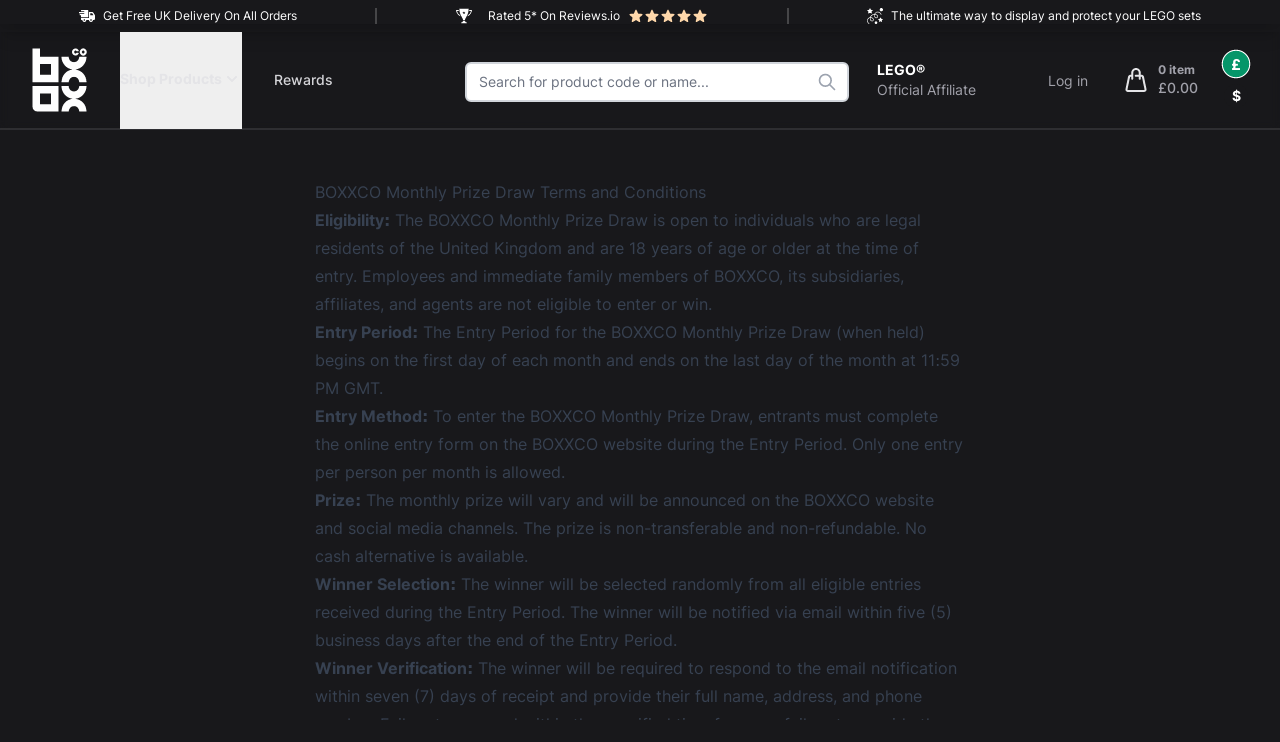

--- FILE ---
content_type: text/html; charset=UTF-8
request_url: https://boxxco.co.uk/page/prize-terms-and-conditions
body_size: 27895
content:
<!DOCTYPE html>

<html lang="en" class="overflow-x-hidden dark">
<head>
    <meta charset="utf-8"/>
    <title>	Prize Terms &amp; Conditions | BOXXCO | Display Case Storage Solutions
</title>
    <link rel="icon" href="/build/boxxco/images/favicon.svg" type="image/svg+xml">
    <link rel="icon" href="/build/boxxco/static-images/favicon.png" type="image/png">
    <link rel="shortcut icon" href="/build/boxxco/static-images/favicon.ico" type="image/x-icon">
    <link rel="shortcut icon" href="/build/boxxco/static-images/favicon.ico">
    <link rel="mask-icon" href="/build/boxxco/images/favicon.svg" color=”#000000">
    <link rel="canonical" href="https://boxxco.co.uk/page/prize-terms-and-conditions">    <meta name="viewport" content="width=device-width, initial-scale=1.0"/>
    <meta name="robots" content="index, follow"/>    
    	<meta name="description" content="Prize Terms &amp; Conditions" />



            <link rel="stylesheet" href="/build/boxxco/app.b4c6c7ddfd59f4fc8d9a.css" data-turbo-track="reload" media="screen">


    <link href="/build/boxxco/app-sm.fb1e6a8d5ece09c0f379.css"
          rel="preload"
          as="style"
          media="screen and (min-width:  640px)" />
    <link rel="stylesheet"
          href="/build/boxxco/app-sm.fb1e6a8d5ece09c0f379.css"
          media="screen and (min-width:  640px)" />
    <link href="/build/boxxco/app-md.eb56f9a55addd81fec76.css"
          rel="preload"
          as="style"
          media="screen and (min-width:  768px)" />
    <link rel="stylesheet"
          href="/build/boxxco/app-md.eb56f9a55addd81fec76.css"
          media="screen and (min-width:  768px)" />
    <link href="/build/boxxco/app-lg.36cb13ac264a3d5fed57.css"
          rel="preload"
          as="style"
          media="screen and (min-width:  1024px)" />
    <link rel="stylesheet"
          href="/build/boxxco/app-lg.36cb13ac264a3d5fed57.css"
          media="screen and (min-width:  1024px)" />
    <link href="/build/boxxco/app-xl.25693ec6b4dedb5972e8.css"
          rel="preload"
          as="style"
          media="screen and (min-width:  1280px)" />
    <link rel="stylesheet"
          href="/build/boxxco/app-xl.25693ec6b4dedb5972e8.css"
          media="screen and (min-width:  1280px)" />
    <link href="/build/boxxco/app-2xl.c5374175e0525769e07c.css"
          rel="preload"
          as="style"
          media="screen and (min-width:  1536px)" />
    <link rel="stylesheet"
          href="/build/boxxco/app-2xl.c5374175e0525769e07c.css"
          media="screen and (min-width:  1536px)" />



    
            <script src="/build/boxxco/runtime.44db2fb9.js" defer data-turbo-track="reload"></script><script src="/build/boxxco/531.fb916bd9.js" defer data-turbo-track="reload"></script><script src="/build/boxxco/app.2e4433ec.js" defer data-turbo-track="reload"></script>

<script defer src="/_themes/arcola/boxxco-theme/bundles/gtmplugin/prototype.events.js"></script>



            

    <script type="text/javascript">
    window.dataLayer = window.dataLayer || [];
            window.dataLayer.push({"env":"prod","route":"app_shop_page","channel":{"code":"gb","name":"Boxxco"},"locale":"en_GB","currency":"GBP"});
    </script>

<!-- Google Tag Manager  -->
<script type="text/javascript">
    window.addEventListener('DOMContentLoaded', function () {
        setTimeout(function() {
            (function(w, d, s, l, i) {
                w[l] = w[l] || [];
                w[l].push({
                    'gtm.start':
                        new Date().getTime(), event: 'gtm.js'
                });
                var f = d.getElementsByTagName(s)[0],
                    j = d.createElement(s), dl = l != 'dataLayer' ? '&l=' + l : '';
                j.defer = true;
                j.src =
                    'https://www.googletagmanager.com/gtm.js?id=' + i + dl + '';
                f.parentNode.insertBefore(j, f);
            })(window, document, 'script', 'dataLayer', 'GTM-T6F4JRP');
        }, 3000);
    });
</script>
<!-- End Google Tag Manager -->

<script type="text/javascript">
    var gtmEnhancedEcommerceCurrencyCode = 'GBP';
</script>
<script type="text/javascript">
    var productImpressions = window.productImpressions || (window.productImpressions = []);
</script>
<script type="text/javascript">
    var productDetails = window.productDetails || (window.productDetails = []);
</script>
<script type="text/javascript">
    var checkoutStepsConfiguration = window.checkoutStepsConfiguration || (window.checkoutStepsConfiguration = {"enabled":true,"steps":{"1":[{"event":"click","selector":"a[href$='\/checkout\/']"}],"2":[{"event":"submit","selector":"form[name=sylius_checkout_address]"}],"3":[{"event":"submit","selector":"form[name=sylius_checkout_select_shipping]","option":"enhancedEcommerceCheckoutGetChoiceValue"}],"4":[{"event":"submit","selector":"form[name=sylius_checkout_select_payment]","option":"enhancedEcommerceCheckoutGetChoiceValue"}]}});
</script>


</head>


<body data-currency="GBP" data-locale=""
      class="dark "
      style="min-height: 101vh;"> 

<script type="text/javascript">
    window.$ = function $(document) {
        return {
            ready(fn) {
                window.addEventListener("DOMContentLoaded", fn);
            }
        };
    };
</script>


<!-- Google Tag Manager (noscript) -->
<noscript><iframe src="https://www.googletagmanager.com/ns.html?id=GTM-T6F4JRP"
                  height="0" width="0" style="display:none;visibility:hidden"></iframe></noscript>
<!-- End Google Tag Manager (noscript) -->




    




    <header class="">
        






<div x-data="{ open: false, mobileMenuOpen: false }" @keydown.window.escape="open = false">
    <!--
      Mobile menu

      Off-canvas menu for mobile, show/hide based on off-canvas menu state.
    -->
    <div x-cloak x-show="mobileMenuOpen" class="relative z-50 lg:hidden" role="dialog" aria-modal="true"><!--
          Off-canvas menu backdrop, show/hide based on off-canvas menu state.

          Entering: "transition-opacity ease-linear duration-300"
            From: "opacity-0"
            To: "opacity-100"
          Leaving: "transition-opacity ease-linear duration-300"
            From: "opacity-100"
            To: "opacity-0"
        -->
        <div class="fixed inset-0 bg-black bg-opacity-50 backdrop-blur-sm" @click="mobileMenuOpen = false"></div>

        <div class="fixed inset-0 flex z-40">
            <!--
              Off-canvas menu, show/hide based on off-canvas menu state.

              Entering: "transition ease-in-out duration-300 transform"
                From: "-translate-x-full"
                To: "translate-x-0"
              Leaving: "transition ease-in-out duration-300 transform"
                From: "translate-x-0"
                To: "-translate-x-full"
            -->
            <div class="z-50 relative max-w-xs w-full dark:bg-zinc-900 bg-white shadow-xl pb-12 flex flex-col overflow-y-auto" @click.outside="mobileMenuOpen = false">
                <div class="px-4 pt-5 pb-2 flex">
                    <button @click="mobileMenuOpen = false" type="button" class="-m-2 p-2 rounded-md inline-flex items-center justify-center text-gray-400">
                        <span class="sr-only">Close menu</span>
                        <!-- Heroicon name: outline/x -->
                        <svg class="h-8 w-8" xmlns="http://www.w3.org/2000/svg" fill="none" viewBox="0 0 24 24" stroke-width="2" stroke="currentColor" aria-hidden="true">
                            <path stroke-linecap="round" stroke-linejoin="round" d="M6 18L18 6M6 6l12 12" />
                        </svg>
                    </button>
                </div>

                <div class="mr-4 mb-6 space-x-4 justify-end items-center ml-6 flex flex-row font-bold text-sm [&>a]:bg-zinc-900 [&>a]:rounded-full [&>a]:w-6 [&>a]:flex [&>a]:items-center [&>a]:justify-center [&>a]:h-6 [&>a]:cursor-pointer [&>a]:transition-all [&>a]:duration-100 [&>a]:hover:scale-110">
    <span>Currency: </span>
    <a href="/switch-currency/GBP" class="scale-110 ring-white ring-1 !bg-emerald-600" title="Change currency to British Pounds">£</a>
    <a href="/switch-currency/USD" class="scale-110 ring-white ring-1 " title="Change currency to US Dollars">$</a>
</div>


                <div class="ml-10 [&>*]:p-4 [&_a]:text-gray-500 text-sm">
                            <div>
        <a href="/" class="font-bold lg:hidden block text-gray-900 pb-4 mr-4 mb-4 border-b border-white/20 dark:text-white">Home</a>
                <a href="/login" class="font-bold lg:hidden block text-gray-900 mr-4 pb-4 mb-4 border-b border-white/20 dark:text-white">Login</a>
                <a href="/rewards" class="font-bold lg:hidden block text-gray-900 pb-4 mr-4 mb-4 border-b border-white/20 dark:text-white">Rewards</a>
        <a href="/lego" class="font-display uppercase text-white text-xs">LEGO</a>
        <ul role="list" aria-labelledby="LEGO Display Cases" class="mt-6 space-y-6 sm:mt-4 sm:space-y-4">


            <li class="flex">
                <a title="LEGO Display Cases" href="/lego-display-cases-cabinets" class="hover:text-gray-800 dark:hover:text-zinc-200 dark:text-zinc-400 transition hover:underline underline-offset-4">LEGO Display Cases</a>
            </li>



            <li class="flex">
                <a href="/wall-mounted-acrylic-display-cases-cabinets" class="hover:text-gray-800 dark:hover:text-zinc-200 dark:text-zinc-400 transition hover:underline underline-offset-4">Wall Mounts</a>
            </li>


            <li class="flex">
                <a href="/new-releases" class="hover:text-gray-800 dark:hover:text-zinc-200 dark:text-zinc-400 transition hover:underline underline-offset-4">New Releases</a>
            </li>


            <li class="flex">
                <a href="/setscapes-displays" class="hover:text-gray-800 dark:hover:text-zinc-200 dark:text-zinc-400 transition hover:underline underline-offset-4">SetScapes Displays</a>
            </li>




        </ul>

        <a href="/acrylic-display-cases-boxes" title="Display Cases" class="inline-block mt-8 font-display uppercase text-xs text-white">Display Cases</a>
        <ul role="list" aria-labelledby="Display Cases" class="mt-6 space-y-6 sm:mt-4 sm:space-y-4">

            <li class="flex">
                <a title="Large Display Cases" href="/large-display-cases-cabinets" class="hover:text-gray-800 dark:hover:text-zinc-200 dark:text-zinc-400 transition hover:underline underline-offset-4">Large Display Cases</a>
            </li>

            <li class="flex">
                <a title="Small Display Cases" href="/small-display-cases-cabinets" class="hover:text-gray-800 dark:hover:text-zinc-200 dark:text-zinc-400 transition hover:underline underline-offset-4">Small Display Cases</a>
            </li>

            <li class="flex">
                <a title="Wall Mounted Display Cases" href="/wall-mounted-acrylic-display-cases-cabinets" class="hover:text-gray-800 dark:hover:text-zinc-200 dark:text-zinc-400 transition hover:underline underline-offset-4">Wall Mounted Display Cases</a>
            </li>

        </ul>


    </div>
    <div>
        <p class="font-display uppercase text-white text-xs">Sets by Theme</p>
        <ul role="list" aria-labelledby="Display Cases by Theme" class="mt-6 space-y-6 sm:mt-4 sm:space-y-4">

            <li class="flex">
                <a href="/lego-star-wars-display-stands" class="hover:text-gray-800 dark:hover:text-zinc-200 dark:text-zinc-400 transition hover:underline underline-offset-4"> Star Wars </a>
            </li>
            <li class="flex">
                <a href="/harry-potter-wands-display-cases" class="hover:text-gray-800 dark:hover:text-zinc-200 dark:text-zinc-400 transition hover:underline underline-offset-4"> Harry Potter </a>
            </li>




        </ul>
    </div>

    <div>
        <p class="font-display uppercase text-xs text-white">Trainers / Sneaks</p>
        <ul role="list" aria-labelledby="Accessories-heading" class="mt-6 space-y-6 sm:mt-4 sm:space-y-4">

            <li class="flex">
                <a href="/shoe-storage-boxes" class="hover:text-gray-800 dark:hover:text-zinc-200 dark:text-zinc-400 transition hover:underline underline-offset-4"> Shoe / Trainer Storage </a>
            </li>

            <li class="flex">
                <a href="/products/slider-box" class="hover:text-gray-800 dark:hover:text-zinc-200 dark:text-zinc-400 transition hover:underline underline-offset-4"> Slider Box </a>
            </li>

            <li class="flex">
                <a href="/products/original-box" class="hover:text-gray-800 dark:hover:text-zinc-200 dark:text-zinc-400 transition hover:underline underline-offset-4"> Original Box </a>
            </li>


            <li class="flex">
                <a href="/products/hi-top-box" class="hover:text-gray-800 dark:hover:text-zinc-200 dark:text-zinc-400 transition hover:underline underline-offset-4"> Hi Top Box </a>
            </li>

        </ul>
    </div>

                </div>

            </div>
        </div>
    </div>

    <header class="relative z-40 lg:backdrop-blur-sm lg:border-b-2 border-white/10">

        
        <div class="bg-zinc-900 relative z-20 py-2 shadow-lg dark:shadow-none dark:bg-zinc-900 dark:opacity-90">
            <div class="grid grid-flow-col max-w-7xl mx-auto dark:divide-transparent lg:divide-x-2 divide-white/20 text-sm text-center leading-6 shadow-lg dark:shadow-none overflow-hidden text-white dark:text-zinc-400" x-data="{
                index: 1,
                elements: $root.querySelectorAll(':scope > div'),
                hideElements(excludedIndex = false) {
                    this.elements.forEach((element, elementIndex) => {
                        if(!isNaN(excludedIndex) && elementIndex !== excludedIndex) {
                            element.classList.remove('animate__fadeInDownSmall', 'animate__animate', 'flex');
                            element.classList.add('hidden');
                        }
                    });
                },
                slide() {
                   this.hideElements(0);
                   window.setInterval(() => {
                        this.hideElements(this.index);
                        this.elements[this.index].classList.remove('hidden');
                        this.elements[this.index].classList.add('flex', 'animate__fadeInDownSmall', 'animate__animate');
                        this.index++;
                        if(this.index >= this.elements.length) {
                            this.index = 0;
                        }
                    }, 3000)
                },
            }"
                 x-breakpoint="if($isBreakpoint('sm-')) slide();"
            >

                <div class="flex lg:flex justify-center items-center space-x-2 text-xs">
                    <svg viewBox="0 0 24 24" class="w-4 h-4 mr-2 fill-current text-white" xmlns="http://www.w3.org/2000/svg" fill-rule="evenodd" clip-rule="evenodd">
                        <path d="M5 18h-1c-.552 0-1-.448-1-1v-2h12v-9h4.667c1.117 0 1.6.576 1.936 1.107.594.94 1.536 2.432 2.109 3.378.188.312.288.67.288 1.035v4.48c0 1.121-.728 2-2 2h-1c0 1.656-1.344 3-3 3s-3-1.344-3-3h-4c0 1.656-1.344 3-3 3s-3-1.344-3-3zm3-1.2c.662 0 1.2.538 1.2 1.2 0 .662-.538 1.2-1.2 1.2-.662 0-1.2-.538-1.2-1.2 0-.662.538-1.2 1.2-1.2zm10 0c.662 0 1.2.538 1.2 1.2 0 .662-.538 1.2-1.2 1.2-.662 0-1.2-.538-1.2-1.2 0-.662.538-1.2 1.2-1.2zm-10-8.8h-8v-2h8v-1h-5v-1c0-.552.448-1 1-1h9c.552 0 1 .448 1 1v10h-11v-3h-2v-2h7v-1zm9 0v3h4.715l-1.427-2.496c-.178-.312-.509-.504-.868-.504h-2.42z" />
                    </svg>
                    Get Free UK Delivery On All Orders                 </div>
                <div class="hidden lg:flex justify-center items-center space-x-2 text-xs">
                    <svg xmlns="http://www.w3.org/2000/svg" class="w-4 h-4 mr-2 fill-current text-white" viewBox="0 0 24 24">
                        <path d="M13.408 18c.498-3.947 5.592-7.197 5.592-17h-14c0 9.803 5.105 13.053 5.604 17h2.804zm-3.614-11.472l1.46-.202.643-1.326.643 1.326 1.46.202-1.063 1.021.26 1.451-1.3-.695-1.3.695.26-1.451-1.063-1.021zm-3.803 4.128c.286.638.585 1.231.882 1.783-4.065-1.348-6.501-5.334-6.873-9.439h4.077c.036.482.08.955.139 1.405h-2.689c.427 2.001 1.549 4.729 4.464 6.251zm10.009 10.963v1.381h-8v-1.381c1.941 0 2.369-1.433 2.571-2.619h2.866c.193 1.187.565 2.619 2.563 2.619zm8-18.619c-.372 4.105-2.808 8.091-6.873 9.438.297-.552.596-1.145.882-1.783 2.915-1.521 4.037-4.25 4.464-6.251h-2.688c.059-.45.103-.922.139-1.405h4.076z" />
                    </svg>
                    <a href="https://www.reviews.co.uk/company-reviews/store/boxxco" rel="nofollow" target="_blank"> Rated 5* On Reviews.io</a>
                    <span class="flex space-x-0 text-orange-200">
                                            <svg xmlns="http://www.w3.org/2000/svg" viewBox="0 0 16 16" fill="currentColor" class="w-4 h-4">
                            <path fill-rule="evenodd" d="M8 1.75a.75.75 0 0 1 .692.462l1.41 3.393 3.664.293a.75.75 0 0 1 .428 1.317l-2.791 2.39.853 3.575a.75.75 0 0 1-1.12.814L7.998 12.08l-3.135 1.915a.75.75 0 0 1-1.12-.814l.852-3.574-2.79-2.39a.75.75 0 0 1 .427-1.318l3.663-.293 1.41-3.393A.75.75 0 0 1 8 1.75Z" clip-rule="evenodd" />
                        </svg>

                                            <svg xmlns="http://www.w3.org/2000/svg" viewBox="0 0 16 16" fill="currentColor" class="w-4 h-4">
                            <path fill-rule="evenodd" d="M8 1.75a.75.75 0 0 1 .692.462l1.41 3.393 3.664.293a.75.75 0 0 1 .428 1.317l-2.791 2.39.853 3.575a.75.75 0 0 1-1.12.814L7.998 12.08l-3.135 1.915a.75.75 0 0 1-1.12-.814l.852-3.574-2.79-2.39a.75.75 0 0 1 .427-1.318l3.663-.293 1.41-3.393A.75.75 0 0 1 8 1.75Z" clip-rule="evenodd" />
                        </svg>

                                            <svg xmlns="http://www.w3.org/2000/svg" viewBox="0 0 16 16" fill="currentColor" class="w-4 h-4">
                            <path fill-rule="evenodd" d="M8 1.75a.75.75 0 0 1 .692.462l1.41 3.393 3.664.293a.75.75 0 0 1 .428 1.317l-2.791 2.39.853 3.575a.75.75 0 0 1-1.12.814L7.998 12.08l-3.135 1.915a.75.75 0 0 1-1.12-.814l.852-3.574-2.79-2.39a.75.75 0 0 1 .427-1.318l3.663-.293 1.41-3.393A.75.75 0 0 1 8 1.75Z" clip-rule="evenodd" />
                        </svg>

                                            <svg xmlns="http://www.w3.org/2000/svg" viewBox="0 0 16 16" fill="currentColor" class="w-4 h-4">
                            <path fill-rule="evenodd" d="M8 1.75a.75.75 0 0 1 .692.462l1.41 3.393 3.664.293a.75.75 0 0 1 .428 1.317l-2.791 2.39.853 3.575a.75.75 0 0 1-1.12.814L7.998 12.08l-3.135 1.915a.75.75 0 0 1-1.12-.814l.852-3.574-2.79-2.39a.75.75 0 0 1 .427-1.318l3.663-.293 1.41-3.393A.75.75 0 0 1 8 1.75Z" clip-rule="evenodd" />
                        </svg>

                                            <svg xmlns="http://www.w3.org/2000/svg" viewBox="0 0 16 16" fill="currentColor" class="w-4 h-4">
                            <path fill-rule="evenodd" d="M8 1.75a.75.75 0 0 1 .692.462l1.41 3.393 3.664.293a.75.75 0 0 1 .428 1.317l-2.791 2.39.853 3.575a.75.75 0 0 1-1.12.814L7.998 12.08l-3.135 1.915a.75.75 0 0 1-1.12-.814l.852-3.574-2.79-2.39a.75.75 0 0 1 .427-1.318l3.663-.293 1.41-3.393A.75.75 0 0 1 8 1.75Z" clip-rule="evenodd" />
                        </svg>

                                            </span>
                </div>
                <div class="hidden lg:flex justify-center items-center space-x-2 text-xs">
                    <svg class="w-4 h-4 mr-2 fill-current text-white" viewBox="0 0 24 24" xmlns="http://www.w3.org/2000/svg" fill-rule="evenodd" clip-rule="evenodd">
                        <path
                            d="M13.5 20c1.104 0 2 .896 2 2s-.896 2-2 2-2-.896-2-2 .896-2 2-2zm-10.502 4c-.598 0-2.429-1.754-2.747-4.304-.424-3.414 2.124-5.593 4.413-5.87.587-1.895 2.475-4.684 6.434-4.77.758-1.982 3.409-4.507 6.84-3.186 1.647.634 3.101 2.101 3.705 3.737.231.624-.71.965-.937.347-.51-1.378-1.737-2.615-3.127-3.151-2.577-.99-4.695.731-5.422 2.298 1.107.12 2.092.455 2.755.889.909.594 1.473 1.558 1.508 2.577.031.889-.33 1.687-.991 2.187-.654.496-1.492.643-2.298.404-.966-.286-1.748-1.076-2.143-2.169-.287-.793-.384-1.847-.178-2.921-3.064.185-4.537 2.306-5.075 3.742 1.18.102 2.211.574 2.831 1.012.959.676 1.497 1.6 1.513 2.599.015.859-.363 1.664-1.011 2.155-.608.46-1.535.599-2.363.348-.961-.289-1.7-1.041-2.079-2.118-.255-.723-.375-1.776-.204-2.919-1.631.361-3.512 1.995-3.178 4.685.18 1.448 1.008 2.888 2.015 3.502.43.261.242.926-.261.926zm17.308-10.026l1.205 2.225 2.489.459-1.744 1.833.333 2.509-2.283-1.092-2.283 1.092.333-2.509-1.744-1.833 2.489-.459 1.205-2.225zm-14.85.822c-.202 1.024-.128 1.993.113 2.678.347.984.966 1.355 1.424 1.492.604.183 1.175.036 1.472-.187.388-.294.624-.808.614-1.34-.011-.673-.398-1.313-1.09-1.801-.545-.385-1.479-.803-2.533-.842zm6.373-4.716c-.226 1.018-.11 1.99.099 2.569.287.79.828 1.356 1.486 1.55.501.148 1.014.06 1.411-.242.398-.301.615-.795.596-1.355-.025-.705-.409-1.353-1.056-1.775-.511-.334-1.448-.657-2.536-.747zm-7.329-10.08l1.468 2.711 3.032.558-2.124 2.234.405 3.057-2.781-1.331-2.781 1.331.405-3.057-2.124-2.234 3.032-.558 1.468-2.711zm17 0c1.38 0 2.5 1.12 2.5 2.5s-1.12 2.5-2.5 2.5-2.5-1.12-2.5-2.5 1.12-2.5 2.5-2.5z" />
                    </svg>
                    The ultimate way to display and protect your LEGO sets
                </div>
            </div>
        </div>

        
        
        


        <nav aria-label="Top" class="max-w-7xl z-20 relative mx-auto px-4 sm:px-6 lg:px-8">
            <div class="">
                <div class="h-24 flex justify-center items-center">
                    <!-- Mobile menu toggle, controls the 'mobileMenuOpen' state. -->
                    <div class="flex flex-1 lg:hidden">
                    <button @click="mobileMenuOpen = !mobileMenuOpen" type="button" class="dark:bg-zinc-800 bg-white p-2 rounded-md dark:text-zinc-300 text-gray-400">
                        <span class="sr-only">Open menu</span>
                        <!-- Heroicon name: outline/menu -->
                        <svg class="h-8 w-8" xmlns="http://www.w3.org/2000/svg" fill="none" viewBox="0 0 24 24" stroke-width="2" stroke="currentColor" aria-hidden="true">
                            <path stroke-linecap="round" stroke-linejoin="round" d="M4 6h16M4 12h16M4 18h16" />
                        </svg>
                    </button>
                    </div>

                    <!-- Logo -->
                    <div class="mx-auto flex-1 flex justify-center lg:flex-none lg:justify-start lg:ml-0">
                        <a class="jiggle" title="BOXXCO Homepage" href="/">
                            <span class="sr-only">BOXXCO</span>

                            <div class="flex space-x-0.5 text-white w-[56px]">
                                <svg data-scroll="animate__fadeInDownSmall" xmlns="http://www.w3.org/2000/svg" class="animate__fadeInDownSmall h-16 fill-current" viewBox="-1 -1 53.7411 129.5586">
                                    <path d="M1696.8664,190.0163V241.56H1654.88a9.6288,9.6288,0,0,1-9.6287-9.6286V190.0163Zm-36.7047,14.8475v21.79H1681.9v-21.79Z" transform="translate(-1645.1969 -114.0011)" />
                                    <path d="M1660.1992,130.6039V114.0011h-15.0023V182.345h51.7411V130.6039Zm21.8519,36.7863h-21.8519V145.5383h21.8519Z" transform="translate(-1645.1969 -114.0011)" />
                                </svg>
                                <svg data-scroll="animate__fadeInUpSmall" xmlns="http://www.w3.org/2000/svg" class="animate__fadeInUpSmall h-16 fill-current" viewBox="-1 -1 53.7411 129.5586">
                                    <path d="M1740.7735,182.1485c-1.3938-7.3175-4.9518-10.8006-10.95-10.79-6.0967.0106-9.874,3.6276-11.2089,10.7942h-14.7452c.4-6.4747,2.224-12.3637,6.5532-17.2921,4.3583-4.9616,9.9688-7.5031,16.4907-8.3175a26.2349,26.2349,0,0,1-16.3445-8.4667,25.5678,25.5678,0,0,1-6.7247-17.2463h14.8129c.3746,3.6,1.5992,6.81,4.7731,8.9665a11.08,11.08,0,0,0,7.23,1.7667c5.4171-.372,8.8122-3.9487,10.1334-10.7368h14.7582a25.4068,25.4068,0,0,1-6.7115,17.2546,26.19,26.19,0,0,1-16.5185,8.4818c6.4979.9023,12.15,3.43,16.5993,8.2943,4.4467,4.8611,6.371,10.7116,6.6285,17.2913Z" transform="translate(-1703.8441 -113.9947)" />
                                    <path d="M1740.7735,241.4178c-1.3938-7.3175-4.9518-10.8006-10.95-10.79-6.0967.0106-9.874,3.6276-11.2089,10.7942h-14.7452c.4-6.4747,2.224-12.3636,6.5532-17.2921,4.3583-4.9616,9.9688-7.5031,16.4907-8.3174a26.2358,26.2358,0,0,1-16.3445-8.4668,25.568,25.568,0,0,1-6.7247-17.2462h14.8129c.3746,3.6,1.5992,6.81,4.7731,8.9665a11.08,11.08,0,0,0,7.23,1.7667c5.4171-.372,8.8122-3.9487,10.1334-10.7368h14.7582A25.4062,25.4062,0,0,1,1748.84,207.35a26.19,26.19,0,0,1-16.5185,8.482c6.4979.9023,12.15,3.43,16.5993,8.2944,4.4467,4.861,6.371,10.7116,6.6285,17.2912Z" transform="translate(-1703.8441 -113.9947)" />
                                    <g>
                                        <path stroke-width="0" d="M1732.8126,124.0826a2.41,2.41,0,0,0,1.1064-.23,2.9814,2.9814,0,0,0,.7558-.5368,2.9215,2.9215,0,0,0,.5476-.7667l4.3813.4381a6.9327,6.9327,0,0,1-1.1829,2.6289,7.1963,7.1963,0,0,1-.8761.9748,5.52,5.52,0,0,1-1.183.8325,7.2057,7.2057,0,0,1-1.5556.5915,7.8721,7.8721,0,0,1-1.9935.23,7.2843,7.2843,0,0,1-5.1371-2.0812,7.0976,7.0976,0,0,1-1.5338-2.2564,7.1788,7.1788,0,0,1,0-5.5534,7.0709,7.0709,0,0,1,1.5335-2.2673,7.2825,7.2825,0,0,1,5.1374-2.0812,7.8716,7.8716,0,0,1,1.9935.23,7.1953,7.1953,0,0,1,1.5556.5915,5.3231,5.3231,0,0,1,1.183.8434,8.801,8.801,0,0,1,.8761.9639,6.9379,6.9379,0,0,1,1.1829,2.6289l-4.3813.4381a3.5109,3.5109,0,0,0-.5476-.7667,3.65,3.65,0,0,0-.7558-.5259,2.3186,2.3186,0,0,0-1.1064-.2409,2.6273,2.6273,0,0,0-1.0843.23,2.9164,2.9164,0,0,0-.9091.6354,3.0725,3.0725,0,0,0-.6244.942,2.99,2.99,0,0,0,0,2.3,3.0689,3.0689,0,0,0,.6244.942,2.9108,2.9108,0,0,0,.9091.6354A2.629,2.629,0,0,0,1732.8126,124.0826Z"
                                              transform="translate(-1703.8441 -113.9947)" />
                                        <path stroke-width="0" d="M1756.0337,121.1252a6.9387,6.9387,0,0,1-.5584,2.7821,7.1041,7.1041,0,0,1-1.5336,2.2564,7.3541,7.3541,0,0,1-10.2743,0,7.0913,7.0913,0,0,1-1.5335-2.2564,7.18,7.18,0,0,1,0-5.5534,7.0671,7.0671,0,0,1,1.5335-2.2673,7.3539,7.3539,0,0,1,10.2743,0,7.0771,7.0771,0,0,1,1.5336,2.2673A6.9632,6.9632,0,0,1,1756.0337,121.1252Zm-4.3813,0a2.8883,2.8883,0,0,0-.23-1.15,3.074,3.074,0,0,0-.6243-.942,2.9213,2.9213,0,0,0-.9092-.6354,2.6713,2.6713,0,0,0-2.1689,0,2.9237,2.9237,0,0,0-.9092.6354,3.0837,3.0837,0,0,0-.6243.942,2.9906,2.9906,0,0,0,0,2.3,3.074,3.074,0,0,0,.6243.942,2.9169,2.9169,0,0,0,.9092.6354,2.6713,2.6713,0,0,0,2.1689,0,2.9157,2.9157,0,0,0,.9092-.6354,3.0657,3.0657,0,0,0,.6243-.942A2.8866,2.8866,0,0,0,1751.6524,121.1252Z" transform="translate(-1703.8441 -113.9947)" />
                                    </g>
                                </svg>
                            </div>

                        </a>
                    </div>

                    <!-- Flyout menus -->
                    <div class="hidden lg:ml-8 lg:block lg:self-stretch">
                        <div class="h-full flex space-x-8">
                            <div class="flex" x-data="Components.popover({ open: false, focus: false })" x-init="init()" @click.away="open = false" @keydown.escape="onEscape" @close-popover-group.window="onClosePopoverGroup">
                                <div class="relative flex">
                                    <button type="button" class="border-transparent   relative z-10 flex items-center transition-colors ease-out duration-200 text-sm font-bold border-b-4 -mb-px pt-px" aria-expanded="false" :class="{ 'border-emerald-600 text-emerald-600 dark:border-emerald-400 dark:text-emerald-400': open, 'border-transparent text-zinc-200 hover:text-gray-300 hover:text-white': !(open) }" @click="toggle" @mousedown="if (open) $event.preventDefault()">Shop Products
                                        <svg xmlns="http://www.w3.org/2000/svg" class="h-5 w-5" viewBox="0 0 20 20" fill="currentColor">
                                            <path fill-rule="evenodd" d="M5.293 7.293a1 1 0 011.414 0L10 10.586l3.293-3.293a1 1 0 111.414 1.414l-4 4a1 1 0 01-1.414 0l-4-4a1 1 0 010-1.414z" clip-rule="evenodd" />
                                        </svg>
                                    </button>
                                </div>

                                <div
                                    x-show="open"
                                    x-transition:enter="transition ease-out duration-200"
                                    x-transition:enter-start="opacity-0"
                                    x-transition:enter-end="opacity-100"
                                    x-transition:leave="transition ease-in duration-150"
                                    x-transition:leave-start="opacity-100"
                                    x-transition:leave-end="opacity-0"
                                    style="display: none"
                                    class="absolute top-full z-40 inset-x-0 text-sm text-gray-500">

                                    
                                    <div class="w-screen left-1/2 h-full absolute bg-white dark:bg-black/90 dark:border-t dark:border-white/30 backdrop-blur-sm shadow -translate-x-1/2" aria-hidden="true"></div>

                                    <div class="relative bg-white dark:bg-transparent">
                                        <div class="max-w-7xl mx-auto px-8">
                                            <div class="grid grid-cols-2 gap-y-10 gap-x-8 py-16">
                                                <div class="col-start-2 grid grid-cols-2 gap-x-8">
                                                    <div class="group relative text-base sm:text-sm">
                                                        <div class="aspect-w-1 relative aspect-h-1 rounded-lg bg-gray-100 overflow-hidden group-hover:opacity-75">
                                                            <div class="z-50 absolute inset-0">
                                                                <div class="m-3 font-bold bg-gray-900/80 text-white rounded py-1 px-2 inline-block">Featured</div>
                                                            </div>
                                                            <img loading="lazy" src="https://boxxco.co.uk/media/cache/boxxco_product_index_thumbnail/63/73/8872cb660aa54e02cdcccc8ef646-5768820a7bdbcc941066b34619a6.jpg" alt="Custom Display Case" class="object-center object-cover shadow">
                                                        </div>
                                                        <a href="/products/any-size-display-case-box" class="mt-6 block font-medium text-gray-900 dark:text-zinc-400">
                                                            <span class="absolute z-10 inset-0" aria-hidden="true"></span>
                                                            Design Your Custom Case
                                                        </a>
                                                        <p aria-hidden="true" class="mt-2">Shop now</p>
                                                    </div>

                                                    <div class="group relative text-base sm:text-sm">
                                                        <div class="aspect-w-1 aspect-h-1 rounded-lg bg-gray-100 overflow-hidden group-hover:opacity-75">
                                                            <img loading="lazy" src="/build/boxxco/images/gringotts-640.webp" alt="Gringotts Bank Display Case" class="object-center object-cover shadow">
                                                        </div>
                                                        <a href="/products/gringotts-wizarding-bank-collectors-edition-76417-display-case" class="mt-6 block font-medium text-gray-900 dark:text-zinc-400">
                                                            <span class="absolute z-10 inset-0" aria-hidden="true"></span>
                                                            Gringotts™ Wizarding Bank (76417)
                                                        </a>
                                                        <p aria-hidden="true" class="mt-2">Shop now</p>
                                                    </div>
                                                </div>
                                                <div class="row-start-1 grid grid-cols-3 gap-y-10 gap-x-8 text-sm">

                                                            <div>
        <a href="/" class="font-bold lg:hidden block text-gray-900 pb-4 mr-4 mb-4 border-b border-white/20 dark:text-white">Home</a>
                <a href="/login" class="font-bold lg:hidden block text-gray-900 mr-4 pb-4 mb-4 border-b border-white/20 dark:text-white">Login</a>
                <a href="/rewards" class="font-bold lg:hidden block text-gray-900 pb-4 mr-4 mb-4 border-b border-white/20 dark:text-white">Rewards</a>
        <a href="/lego" class="font-display uppercase text-white text-xs">LEGO</a>
        <ul role="list" aria-labelledby="LEGO Display Cases" class="mt-6 space-y-6 sm:mt-4 sm:space-y-4">


            <li class="flex">
                <a title="LEGO Display Cases" href="/lego-display-cases-cabinets" class="hover:text-gray-800 dark:hover:text-zinc-200 dark:text-zinc-400 transition hover:underline underline-offset-4">LEGO Display Cases</a>
            </li>



            <li class="flex">
                <a href="/wall-mounted-acrylic-display-cases-cabinets" class="hover:text-gray-800 dark:hover:text-zinc-200 dark:text-zinc-400 transition hover:underline underline-offset-4">Wall Mounts</a>
            </li>


            <li class="flex">
                <a href="/new-releases" class="hover:text-gray-800 dark:hover:text-zinc-200 dark:text-zinc-400 transition hover:underline underline-offset-4">New Releases</a>
            </li>


            <li class="flex">
                <a href="/setscapes-displays" class="hover:text-gray-800 dark:hover:text-zinc-200 dark:text-zinc-400 transition hover:underline underline-offset-4">SetScapes Displays</a>
            </li>




        </ul>

        <a href="/acrylic-display-cases-boxes" title="Display Cases" class="inline-block mt-8 font-display uppercase text-xs text-white">Display Cases</a>
        <ul role="list" aria-labelledby="Display Cases" class="mt-6 space-y-6 sm:mt-4 sm:space-y-4">

            <li class="flex">
                <a title="Large Display Cases" href="/large-display-cases-cabinets" class="hover:text-gray-800 dark:hover:text-zinc-200 dark:text-zinc-400 transition hover:underline underline-offset-4">Large Display Cases</a>
            </li>

            <li class="flex">
                <a title="Small Display Cases" href="/small-display-cases-cabinets" class="hover:text-gray-800 dark:hover:text-zinc-200 dark:text-zinc-400 transition hover:underline underline-offset-4">Small Display Cases</a>
            </li>

            <li class="flex">
                <a title="Wall Mounted Display Cases" href="/wall-mounted-acrylic-display-cases-cabinets" class="hover:text-gray-800 dark:hover:text-zinc-200 dark:text-zinc-400 transition hover:underline underline-offset-4">Wall Mounted Display Cases</a>
            </li>

        </ul>


    </div>
    <div>
        <p class="font-display uppercase text-white text-xs">Sets by Theme</p>
        <ul role="list" aria-labelledby="Display Cases by Theme" class="mt-6 space-y-6 sm:mt-4 sm:space-y-4">

            <li class="flex">
                <a href="/lego-star-wars-display-stands" class="hover:text-gray-800 dark:hover:text-zinc-200 dark:text-zinc-400 transition hover:underline underline-offset-4"> Star Wars </a>
            </li>
            <li class="flex">
                <a href="/harry-potter-wands-display-cases" class="hover:text-gray-800 dark:hover:text-zinc-200 dark:text-zinc-400 transition hover:underline underline-offset-4"> Harry Potter </a>
            </li>




        </ul>
    </div>

    <div>
        <p class="font-display uppercase text-xs text-white">Trainers / Sneaks</p>
        <ul role="list" aria-labelledby="Accessories-heading" class="mt-6 space-y-6 sm:mt-4 sm:space-y-4">

            <li class="flex">
                <a href="/shoe-storage-boxes" class="hover:text-gray-800 dark:hover:text-zinc-200 dark:text-zinc-400 transition hover:underline underline-offset-4"> Shoe / Trainer Storage </a>
            </li>

            <li class="flex">
                <a href="/products/slider-box" class="hover:text-gray-800 dark:hover:text-zinc-200 dark:text-zinc-400 transition hover:underline underline-offset-4"> Slider Box </a>
            </li>

            <li class="flex">
                <a href="/products/original-box" class="hover:text-gray-800 dark:hover:text-zinc-200 dark:text-zinc-400 transition hover:underline underline-offset-4"> Original Box </a>
            </li>


            <li class="flex">
                <a href="/products/hi-top-box" class="hover:text-gray-800 dark:hover:text-zinc-200 dark:text-zinc-400 transition hover:underline underline-offset-4"> Hi Top Box </a>
            </li>

        </ul>
    </div>



                                                </div>
                                            </div>
                                        </div>
                                    </div>
                                </div>
                            </div>

                            <a href="/rewards" class="hidden xl:flex items-center text-sm font-medium text-zinc-300 hover:text-white">Rewards</a>

                        </div>
                    </div>

                    <div class="lg:ml-auto flex-1 flex justify-end items-center" x-data="{ searchBoxOpen : false, isMobile: false }" x-breakpoint="if($isBreakpoint('sm-')) isMobile = true">

                        <div :class="{ 'hidden': !searchBoxOpen && isMobile, 'px-6 bg-zinc-900/95 backdrop-blur-sm pt-16 pb-4 fixed left-0 w-full flex flex-col items-center top-0 space-y-4 h-full z-[100]' : isMobile }" class="lg:ml-auto lg:mr-5 ">
    <div x-cloak x-show="isMobile" class="font-bold w-full flex items-center justify-between">
        <div>Find a product</div>
        <div class="bg-gray-300 dark:bg-zinc-600 rounded p-1 text-sm flex space-x-3 items-center" @click="searchBoxOpen = false">
            <svg xmlns="http://www.w3.org/2000/svg" fill="none" viewBox="0 0 24 24" stroke-width="1.5" stroke="currentColor" class="w-5 h-5">
                <path stroke-linecap="round" stroke-linejoin="round" d="M6 18L18 6M6 6l12 12" />
            </svg>
            Close Search
        </div>
    </div>
    <div class="flex justify-center w-full">
        <div
            x-data="{
        products: [],
        loading: false,
        userSearched: false,
        searchOpen: false,
        async searchProducts(query) {
            if(query == '') {
                this.products = [];
            } else {
                this.products = [];
                this.userSearched = false;
                this.loading = true;
                new Promise(resolve => setTimeout(resolve, 200))
                    .then(() => {
                        let productUrl = `https://boxxco.co.uk/search/product?q=${query}`;
                        return fetch(productUrl);
                    })
                    .then(response => response.json())
                    .then(data => {
                        this.products = data;
                    })
                    .catch(error => {
                        console.error('Error fetching products:', error);
                        this.products = [];
                    })
                    .finally(() => {
                        this.loading = false;
                        this.userSearched = true;
                        this.searchOpen = true;
                    });
            }
        },
        openSearch() {
            this.searchOpen = true;
            return false;
        },
        closeSearch() {
            this.searchOpen = false;
            return false;
        }
    }"

            class="mt-1 w-full relative rounded-md top-0 lg:block">
            <input @input.debounce="searchProducts($event.target.value)" type="text" name="search" class="focus:ring-gray-900 focus:border-gray-900 block w-full lg:w-80 xl:w-96 pr-10 sm:text-sm border-2 border-gray-300 rounded-md dark:bg-zinc-800 dark:text-zinc-400 dark:border-zinc-800 dark:placeholder-zinc-400" id="productSearchInput" placeholder="Search for product code or name...">
            <div class="absolute inset-y-0 right-0 pr-3 flex items-center pointer-events-none">
                <svg xmlns="http://www.w3.org/2000/svg" class="h-5 w-5 text-gray-400" fill="none" viewBox="0 0 24 24" stroke="currentColor" stroke-width="2">
                    <path stroke-linecap="round" stroke-linejoin="round" d="M21 21l-6-6m2-5a7 7 0 11-14 0 7 7 0 0114 0z" />
                </svg>
            </div>

            <template x-teleport="#searching">
                <div x-show="loading">
                    <svg class="animate-spin my-12 h-10 w-10 text-gray-900 dark:text-zinc-200" xmlns="http://www.w3.org/2000/svg" fill="none" viewBox="0 0 24 24">
                        <circle class="opacity-25" cx="12" cy="12" r="10" stroke="currentColor" stroke-width="4"></circle>
                        <path class="opacity-75" fill="currentColor" d="M4 12a8 8 0 018-8V0C5.373 0 0 5.373 0 12h4zm2 5.291A7.962 7.962 0 014 12H0c0 3.042 1.135 5.824 3 7.938l3-2.647z"></path>
                    </svg>
                </div>
            </template>

            <template x-teleport="#searchResults">
                <template x-if="searchOpen">
                    <div x-cloak class="relative" @mousedown.outside="closeSearch">
                        <div class="py-12 text-center" x-show="products.length == 0 && userSearched">
                            <a class="inline-block" href="/products/any-size-display-case-box"><img class="h-60 mx-auto" srcset="/build/boxxco/images/no-search-results-320.webp 320w,/build/boxxco/images/no-search-results-528.webp 528w" sizes="80vw" src="/build/boxxco/images/no-search-results-528.webp"></a>
                        </div>
                        <svg x-show="userSearched" class="absolute hidden lg:block mt-6 top-0 right-0 h-8 w-8 cursor-pointer" @click="closeSearch" xmlns="http://www.w3.org/2000/svg" viewBox="0 0 20 20" fill="currentColor">
                            <path fill-rule="evenodd" d="M10 18a8 8 0 100-16 8 8 0 000 16zM8.707 7.293a1 1 0 00-1.414 1.414L8.586 10l-1.293 1.293a1 1 0 101.414 1.414L10 11.414l1.293 1.293a1 1 0 001.414-1.414L11.414 10l1.293-1.293a1 1 0 00-1.414-1.414L10 8.586 8.707 7.293z" clip-rule="evenodd" />
                        </svg>
                        <div class="fixed lg:py-16 lg:static lg:max-h-auto lg:overflow-y-hidden top-40 max-h-[calc(100vh-10rem)] overflow-y-scroll grid grid-cols-2 py-6 lg:grid-cols-5 gap-10 mx-6 lg:mx-0 overscroll-contain">
                            <template x-for="product in products">
                                <a :href="'/products/' + product.slug" class="">
                                    <div class="w-full aspect-w-1 aspect-h-1 overflow-hidden sm:aspect-w-2 sm:aspect-h-2">
                                        <img class="object-cover rounded" :src="product.image" />
                                    </div>
                                    <div class="mt-4 flex flex-col space-y-5 text-sm font-medium text-gray-900">
                                        <h3 class="font-bold dark:text-white" x-text="product.name"></h3>
                                        <div class="sylius-product-price dark:text-white" x-text="product.priceFormatted"></div>
                                    </div>
                                </a>
                            </template>
                        </div>
                    </div>
                </template>
            </template>

        </div>
    </div>
</div>

                        <div class="items-center hidden lg:flex mr-0 lg:mr-10">
                            <a href="/page/lego-affiliate" class="text-sm flex flex-col ml-2 text-zinc-400">
                                <span class="font-bold text-white">LEGO®</span>
                                <span>Official
                                    Affiliate</span>
                            </a>
                        </div>

                        <div class="flex lg:ml-6 hidden lg:block">
                                                            <a href="/login" class="p-2 text-sm hover:text-zinc-100 text-zinc-400">
                                    <span class="">Log in</span>
                                </a>
                                                    </div>

                        <div class="flex">
                            <div class="lg:hidden">
                                <svg xmlns="http://www.w3.org/2000/svg" @click="searchBoxOpen = true" class="flex-shrink-0 h-8 w-8 text-gray-700 dark:text-zinc-200" fill="none" viewBox="0 0 24 24" stroke="currentColor" stroke-width="2">
                                    <path stroke-linecap="round" stroke-linejoin="round" d="M21 21l-6-6m2-5a7 7 0 11-14 0 7 7 0 0114 0z" />
                                </svg>
                            </div>

                            <!-- Cart -->
                            <div class="ml-4 flow-root lg:ml-6">

                                <a href="/cart/" class="group -m-2 p-2 flex items-center border-2 border-transparent hover:border-2 rounded-xl hover:border-gray-400">

                                    <svg class="flex-shrink-0 h-7 w-7 lg:h-6 lg:w-7 fill-current text-zinc-200 hover:text-zinc-200" xmlns="http://www.w3.org/2000/svg" width="669.696mm" height="762.5154mm" viewBox="0 0 1898.3507 2161.4609">
                                        <path
                                            d="M2742.8086-2421.1211l-.082-.5181-227.419-1100.6626a225.8658,225.8658,0,0,0-77.3545-136.7756,226.0879,226.0879,0,0,0-145.5332-53.1738c-.8847,0-1.7646.0054-2.65.0156H2225.25V-3892.63a426.7176,426.7176,0,0,0-32.6348-164.0994,426.6505,426.6505,0,0,0-92.959-139.123A426.6517,426.6517,0,0,0,1960.54-4288.8a426.7472,426.7472,0,0,0-164.0966-32.645H1773.751v.5918a426.3581,426.3581,0,0,0-141.4072,32.05,426.8393,426.8393,0,0,0-139.125,92.9526,426.84,426.84,0,0,0-92.9493,139.124,426.6791,426.6791,0,0,0-32.6416,164.0965v180.3945h-64.499c-.8833-.01-1.769-.0156-2.6514-.0156a226.0884,226.0884,0,0,0-145.5371,53.1784,225.8638,225.8638,0,0,0-77.334,136.6768L851.6348-2428.7373l-.4263.4321-1.14,7.1914a225.3353,225.3353,0,0,0,52.1934,183.0157,225.5048,225.5048,0,0,0,170.7422,78.1137c.8882,0,1.77-.0053,2.6577-.0161H2517.2188c.8808.01,1.7685.0156,2.6484.0156a225.616,225.616,0,0,0,170.7685-78.1128A225.3148,225.3148,0,0,0,2742.8086-2421.1211Zm-1667.9834,80.397a44.98,44.98,0,0,1-34.1445-15.6753,44.968,44.968,0,0,1-9.8868-36.0137l225.9668-1093.6338.3985-.3984,1.1719-7.228a44.8146,44.8146,0,0,1,44.4047-37.8016l.607.0042,64.2529.0019v180.3946a90.4652,90.4652,0,0,0,90.3731,90.3525,90.4651,90.4651,0,0,0,90.373-90.3525v-541.5247a248.744,248.744,0,0,1,124.0361-214.8464,248.4573,248.4573,0,0,1,124.0469-33.2334,248.4509,248.4509,0,0,1,124.0459,33.2334,248.7536,248.7536,0,0,1,124.0361,214.8464v180.3943H1770.0586a90.4754,90.4754,0,0,0-90.3731,90.3731,90.4752,90.4752,0,0,0,90.3731,90.373h274.4482v180.3945a90.4653,90.4653,0,0,0,90.3731,90.3526,90.4552,90.4552,0,0,0,90.3525-90.3526v-180.3972l64.6856-.0078.9052-.0061a44.7768,44.7768,0,0,1,44.3838,37.7881l.0782.4888L2562.7979-2392.08a44.97,44.97,0,0,1-9.959,35.7031,44.9187,44.9187,0,0,1-34.128,15.6529l-1443.3169-.0034Z"
                                            transform="translate(-847.2675 4321.4453)" />
                                    </svg>


                                    <span class="ml-2 text-sm font-medium text-zinc-400 group-hover:text-zinc-200">
                                
<div id="sylius-cart-button" class="ui circular cart button">
    


<div class=" flex-col hidden lg:flex dark:text-zinc-400">
    <span class="font-bold text-xs">0 item</span>
    <span>£0.00</span>
</div>

<div class="lg:hidden relative -left-4 w-5 h-5 bg-emerald-500 text-white rounded-full flex items-center justify-center font-bold"><span>0</span></div>




</div>
<div class="ui large flowing cart hidden popup">
    





</div>
</span>
                                    <span class="sr-only">items in cart, view bag</span>
                                </a>
                            </div>
                        </div>


                        <div class="flex-col hidden lg:flex ml-6 font-bold text-sm space-y-2 [&>a]:bg-zinc-900 [&>a]:rounded-full [&>a]:w-6 [&>a]:flex [&>a]:items-center [&>a]:justify-center [&>a]:h-6 [&>a]:cursor-pointer [&>a]:transition-all [&>a]:duration-100 [&>a]:hover:scale-110">
    <a href="/switch-currency/GBP" class="scale-110 ring-white ring-1 !bg-emerald-600" title="Change currency to British Pounds">£</a>
    <a href="/switch-currency/USD" class="" title="Change currency to US Dollars">$</a>
</div>



                        
                    </div>
                </div>
            </div>
        </nav>

        <div class="items-center mx-auto pb-2 flex dark:text-zinc-100 lg:hidden justify-center text-sm text-center space-x-2">
            <span class="font-bold">LEGO®</span>
            <span>Official
                                    Affiliate</span>
        </div>
    </header>
    <div class="relative z-50">
        <div class="absolute top-full z-40 inset-x-0 text-sm text-gray-500">
            <div class="relative bg-none lg:bg-white dark:lg:bg-zinc-900/90 lg:backdrop-blur-sm">
                <div class="max-w-7xl mx-auto">
                    <div id="searching" class="flex justify-center items-center"></div>
                    <div id="searchResults"></div>
                </div>
            </div>
        </div>
    </div>
</div>






    </header>

                                                    


<div class="relative">

    <div id="dark-grid"
         class="fixed h-full inset-0 w-full -z-10 grid-cols-6 lg:divide-x-2 lg:divide-zinc-800 hidden dark:grid">
        <div class="relative">
            <div data-scroll="animate__screenSlideDown"
                 class="absolute right-0 w-1 h-40 -top-40 bg-emerald-500 animate__screenSlideDown"></div>
        </div>
        <div class="relative">
            <div data-scroll="animate__screenSlideUp animate__delay-450ms"
                 class="absolute right-0 w-1 h-20 top-96 bg-emerald-500 animate__screenSlideUp"></div>
        </div>
        <div></div>
        <div></div>
        <div class="relative">
            <div data-scroll="animate__screenSlideDown animate__delay-250ms"
                 class="absolute right-0 w-1 h-20 top-96 bg-emerald-500 animate__screenSlideDown"></div>
        </div>
        <div></div>
    </div>
            <main class="container mx-auto relative">
                <div class="my-12 prose mx-auto dark:prose-invert">

<h2>BOXXCO Monthly Prize Draw Terms and Conditions</h2>

<ul>
    <li><strong>Eligibility:</strong> The BOXXCO Monthly Prize Draw is open to individuals who are legal residents of the United Kingdom and are 18 years of age or older at the time of entry. Employees and immediate family members of BOXXCO, its subsidiaries, affiliates, and agents are not eligible to enter or win.
    </li>
    <li><strong>Entry Period:</strong> The Entry Period for the BOXXCO Monthly Prize Draw (when held) begins on the first day of each month and ends on the last day of the
        month at 11:59 PM GMT.
    </li>
    <li><strong>Entry Method:</strong> To enter the BOXXCO Monthly Prize Draw, entrants must complete the online entry form on the BOXXCO website during the Entry Period. Only one entry per person per month is allowed.
    </li>
    <li><strong>Prize:</strong> The monthly prize will vary and will be announced on the BOXXCO website and social media channels. The prize is non-transferable and non-refundable. No cash alternative is available.
    </li>
    <li><strong>Winner Selection:</strong> The winner will be selected randomly from all eligible entries received during the Entry Period. The winner will be notified via email within five (5) business days after the end of the Entry Period.
    </li>
    <li><strong>Winner Verification:</strong> The winner will be required to respond to the email notification within seven (7) days of receipt and provide their full name, address, and phone number. Failure to respond within the specified time frame or failure to provide the required information may result in disqualification and selection of an alternate winner.
    </li>
    <li><strong>Publicity:</strong> By entering the BOXXCO Monthly Prize Draw, the winner agrees to allow BOXXCO to use their name and likeness for promotional purposes without additional compensation.
    </li>
    <li><strong>Privacy:</strong> BOXXCO will collect personal information from entrants solely for the purpose of administering the Monthly Prize Draw. BOXXCO will not share or sell entrants' personal information to any third party.
    </li>
    <li><strong>Governing Law:</strong> The BOXXCO Monthly Prize Draw is subject to the laws of England and Wales.
    </li>
    <li><strong>Limitation of Liability:</strong> BOXXCO is not responsible for lost, late, incomplete, or misdirected entries, or for any technical or human errors that may occur in the administration of the Monthly Prize Draw. BOXXCO reserves the right to cancel, modify, or suspend the Monthly Prize Draw at any time without notice.</li>
</ul>

<p>By entering the BOXXCO Monthly Prize Draw, entrants agree to these terms and conditions.</p>

</div>
        </main>
    </div>



    <section x-data="{ showAllReviews: false, isMobile: false }"
         x-breakpoint="if($isBreakpoint('sm-')) isMobile = true"
         id="testimonials"
         aria-labelledby="testimonials-title"
         class="bg-zinc-50 relative z-10 py-20 sm:py-32 dark:bg-transparent">
    <div class="mx-auto max-w-7xl px-4 sm:px-6 lg:px-8">
        <div class="mx-auto max-w-2xl md:text-center">

            <svg data-scroll="animate__fadeInUp" class="w-48 mx-auto mb-6 fill-current text-black " xmlns="http://www.w3.org/2000/svg" viewBox="0 0 2369.432 1664.575">
                <defs>
                    <clipPath id="a" transform="translate(-2633.853 -6632.555)">
                        <path fill="none" d="m4177.283 7639.702 1.653-889.99 824.585-115.888-1.653 889.99-824.585 115.888z" />
                    </clipPath>
                </defs>
                <path d="m2336.034 496.53-597.528-325.043a36.516 36.516 0 0 0-22.53-4.084L133.031 389.876a36.516 36.516 0 0 0-31.434 36.093l-1.647 887.372a36.516 36.516 0 0 0 19.066 32.144l578.421 314.652a36.515 36.515 0 0 0 22.532 4.083l1582.943-222.473a36.516 36.516 0 0 0 31.433-36.092l1.688-909.124" class="fill-emerald-300" />
                <path d="M648.68 562.067a17.18 17.18 0 0 0-1.17-1.53 15.46 15.46 0 0 1 1.17 1.53Z" />
                <g>
                    <path d="M1233.906 741.587a10.38 10.38 0 0 1 2.324 3.476 11.472 11.472 0 0 1 .858 4.522 13.287 13.287 0 0 1-.875 4.755 14.77 14.77 0 0 1-2.339 4.131 13.317 13.317 0 0 1-3.407 3.047 10.41 10.41 0 0 1-4.056 1.495 8.685 8.685 0 0 1-4.05-.355 8.883 8.883 0 0 1-3.392-2.092 10.052 10.052 0 0 1-2.324-3.476 11.258 11.258 0 0 1-.859-4.511 13.207 13.207 0 0 1 .876-4.766 15.003 15.003 0 0 1 2.338-4.131 13.83 13.83 0 0 1 3.402-3.047 10.372 10.372 0 0 1 4.053-1.485 8.703 8.703 0 0 1 4.053.346 9.259 9.259 0 0 1 3.398 2.091ZM975.648 1124.181l-.163 87.936-81.282 11.423.163-87.936 81.282-11.423z" />
                    <path
                        d="M1266.183 628.21c38-5.34 68.738 23.582 68.662 64.591l-.998 537.366c-.076 41.01-30.938 78.581-68.938 83.922l-440.622 61.925c-38 5.34-68.73-23.575-68.655-64.584l.998-537.366c.076-41.01 30.93-78.588 68.93-83.929Zm-234.133 397.182.388-208.808-137.37 19.306.124-67.005-56.088 7.882-.513 275.814 193.459-27.189m-.716 239.01.387-208.001-192.988 27.122-.314 169.148c-.04 21.458 16.044 36.588 35.933 33.793l156.982-22.062m194.759-97.705c-16.6-17.288-37.704-24.52-62.003-24.755 24.496-6.96 45.28-20.909 61.826-42.909 16.57-22.017 24.823-46.43 25.232-73.161l-55.183 7.755c-4.993 28.093-17.708 44.308-37.97 48.658q-1.96.422-3.886.694c-8.261 1.161-16.053.176-23.136-4.027-11.846-7.04-16.405-19.345-17.772-33.676l-55.393 7.785c.473 26.705 8.56 48.757 25.017 66.066 16.337 17.188 36.855 25.324 61.048 25.57-24.397 6.714-45.39 19.925-61.72 42.238-16.225 22.17-23.095 46.896-24.631 73.233l55.134-7.749c5.045-29.63 19.193-46.2 41.993-49.457 22.45-3.153 35.705 9.033 40.859 37.797l55.247-7.765c-.91-26.417-8.067-49.017-24.662-66.297m.267-306.85c16.57-22.02 24.823-46.442 25.232-73.156l-55.183 7.755c-4.993 28.076-17.708 44.309-37.97 48.65q-1.96.422-3.886.694c-8.262 1.161-16.054.176-23.136-4.027-11.847-7.029-16.405-19.345-17.772-33.676l-55.393 7.784c.473 26.705 8.56 48.758 25.017 66.066 16.337 17.189 36.855 25.325 61.047 25.582-24.397 6.712-45.389 19.922-61.718 42.227-16.226 22.161-23.096 46.888-24.632 73.225l55.134-7.749c5.044-29.613 19.193-46.2 41.993-49.438 22.466-3.157 35.71 9.038 40.859 37.777l55.247-7.764c-.91-26.417-8.067-49.008-24.662-66.289-16.6-17.297-37.704-24.53-62.003-24.752 24.496-6.963 45.28-20.912 61.826-42.91m24.997-101.04a32.398 32.398 0 0 0 2.104-11.522 27.93 27.93 0 0 0-2.062-10.898 23.787 23.787 0 0 0-5.711-8.34 22.29 22.29 0 0 0-8.6-4.928 23.674 23.674 0 0 0-10.601-.766 28.093 28.093 0 0 0-10.61 3.747 32.765 32.765 0 0 0-8.614 7.347 34.98 34.98 0 0 0-5.753 9.952 32.603 32.603 0 0 0-2.112 11.484 27.864 27.864 0 0 0 2.07 10.935 23.95 23.95 0 0 0 5.72 8.298 22.092 22.092 0 0 0 8.59 4.931 23.89 23.89 0 0 0 10.602.766 28.217 28.217 0 0 0 10.61-3.747 33.18 33.18 0 0 0 8.622-7.35 34.864 34.864 0 0 0 5.746-9.91m-109.636-7.004a32.547 32.547 0 0 0-2.112 11.483 27.816 27.816 0 0 0 2.07 10.936 23.777 23.777 0 0 0 5.71 8.299 22.212 22.212 0 0 0 8.598 4.93 23.831 23.831 0 0 0 10.594.768 29.183 29.183 0 0 0 7.461-1.984 30.208 30.208 0 0 0 5.821-3.194 25.248 25.248 0 0 0 4.425-3.986 35.275 35.275 0 0 0 3.286-4.385 33.697 33.697 0 0 0 4.441-11.239l-16.37.528a14.498 14.498 0 0 1-2.057 3.385 13.64 13.64 0 0 1-2.832 2.568 9.544 9.544 0 0 1-4.144 1.506 8.68 8.68 0 0 1-4.042-.356 8.932 8.932 0 0 1-3.4-2.09 10.171 10.171 0 0 1-2.324-3.476 11.4 11.4 0 0 1-.856-4.512 13.367 13.367 0 0 1 .873-4.765 15.193 15.193 0 0 1 2.338-4.131 13.907 13.907 0 0 1 3.41-3.048 10.37 10.37 0 0 1 4.046-1.484 7.612 7.612 0 0 1 4.14.386 10.868 10.868 0 0 1 2.824 1.731 11.702 11.702 0 0 1 2.046 2.797l16.376-4.066a24.912 24.912 0 0 0-4.402-9.996 28.315 28.315 0 0 0-3.27-3.42 16.344 16.344 0 0 0-4.414-2.786 22.6 22.6 0 0 0-5.812-1.568 26.621 26.621 0 0 0-7.457.124 28.03 28.03 0 0 0-10.602 3.746 32.942 32.942 0 0 0-8.622 7.348 34.72 34.72 0 0 0-5.743 9.95" />
                    <path d="m976.66 884.68-.163 88.188-81.707 11.483.164-88.188 81.706-11.483z" />
                </g>
                <path d="M2267.371 850.06a19.306 19.306 0 0 0-19.33 19.29l-.26 403.407-1597.42 224.51c.415-223.9 1.258-680.902 1.69-907.47l775.27-108.95a19.313 19.313 0 0 0-5.37-38.25l-785.55 110.4-554.82-301.81 1513.8-212.75a19.313 19.313 0 0 0-5.37-38.25C1587.568.669 18.226 220.834 16.037 221.546a19.38 19.38 0 0 0-14.156 15.901c.33 9.132-3.276 945.79-1.27 954.35a19.432 19.432 0 0 0 6.63 10.03c24.886 14.408 586.456 319.122 615.65 335.18 10.098 7.635 1635.546-229.836 1646.894-228.337a19.307 19.307 0 0 0 16.596-19.103l.28-420.178a19.316 19.316 0 0 0-19.29-19.33ZM613.441 584.476l-.93 499.33-573.93 80.66 1.65-891.81 573.21 311.81Z" />
                <g clip-path="url(#a)" style="isolation:isolate">
                    <path
                        d="m1750.847 290.94 18.492 30.213 1.73 38.402 34.551-14.856 34.515 5.15 1.874-38.91 19.645-35.286-19.645 35.287-1.874 38.909-34.515-5.15-34.551 14.856-1.73-38.402-18.492-30.213m-30.11 405.184.117-63.409 235.514-33.1-.117 63.41-235.515 33.1m.295-158.817.118-63.685 500.684-70.367-.118 63.686-500.684 70.366m29.816-246.368 33.277-18.299 22.469-33.185 21.588 26.993 33.474 9.204-19.646 35.287-1.874 38.909-34.514-5.15-34.552 14.856-1.73-38.402-18.492-30.213m203.013-72.005.133-.195 7.267 9.09 14.834 17.831 33.473 9.204-19.637 35.286-1.883 38.91-.505-.076-.007.148-34.258-5.112-34.295 14.746-.007-.146-.506.218-1.739-38.401-7.986-13.055-11.01-16.801.546-.304-.033-.054 13.47-7.408 19.542-10.854 22.47-33.185.131.158m147.587-20.833.065-.095 3.56 4.453 18.677 22.45 33.474 9.203-19.91 35.048-1.882 38.91-.359-.054-.018.383-34.515-5.15-34.55 14.857-1.74-38.402-8.487-13.874-10.645-16.248 33.79-18.371 22.477-33.187.063.077m150.46-180.283-589.055 82.786c-31.232 4.39-61.216 21.993-83.345 48.933-22.129 26.932-34.597 61.011-34.66 94.722l-1.358 731.182c-.016 8.413 3.07 16.044 8.57 21.209a24.8 24.8 0 0 0 20.753 6.366l51.531-7.242c19.234-2.945 37.156-15.845 47.986-34.542l48.85-85.833v-.01c5.464-9.654 14.695-16.27 24.529-17.65.42-.06.838-.11 1.26-.149l503.518-70.765c31.273-4.395 61.289-22.037 83.434-49.04 22.13-27.001 34.565-61.137 34.556-94.889l.956-514.534c.054-33.7-12.31-64.273-34.35-84.988l-.009.018c-22.032-20.743-51.942-29.936-83.166-25.574" />
                    <path class="fill-amber-400" d="m1806.592 239.456-22.469 33.185-33.276 18.299 18.491 30.213 1.731 38.402 34.551-14.856 34.515 5.15 1.874-38.909 19.645-35.287-33.473-9.204-21.589-26.993M1953.992 218.74l-.132.195-22.345 32.992-19.798 10.889-13.47 7.409.033.054 10.464 17.104 7.986 13.055 1.738 38.402.507-.218 34.045-14.639.256.038 34.258 5.112.007-.148 1.867-38.761 19.638-35.286-33.473-9.203-14.314-17.905-7.267-9.09M2101.512 198.007l-.064.095-22.413 33.092-33.268 18.298 9.995 16.34 8.488 13.874 1.739 38.401 34.551-14.857 34.514 5.151.019-.384 1.855-38.526 19.646-35.286-33.473-9.204-18.028-22.541-3.561-4.453" />
                </g>
            </svg>

            <h2 id="testimonials-title"
                data-scroll="animate__fadeInUp animate__delay-350ms"
                class="font-display text-center text-4xl uppercase tracking-tight text-zinc-900 sm:text-5xl dark:text-white">
                Loved by collectable enthusiasts.
            </h2>
            <p class="mt-4 text-center text-xl tracking-tight font-medium text-zinc-700 dark:text-zinc-500">
                Thousands of happy <strong>BOXXCO</strong> customers now display their collectables
                beautifully in a clear acrylic case
            </p>
        </div>
        <ul class="mx-6 lg:mx-auto mt-16 grid max-w-2xl grid-cols-1 gap-6 sm:gap-8 lg:mt-20 lg:max-w-none lg:grid-cols-3">
            
                                        <li >
                    <ul class="flex flex-col gap-y-6 sm:gap-y-8">
                                                                                    <li data-scroll="animate__fadeInUp" style="animation-delay: 100ms">
                                    <figure class="relative rounded-2xl bg-white dark:bg-zinc-800 p-6 shadow-xl shadow-zinc-900/10">
                                        <svg aria-hidden="true"
                                             width="105"
                                             height="78"
                                             class="absolute top-6 left-6 fill-zinc-100 dark:fill-zinc-700/50">
                                            <path
                                                d="M25.086 77.292c-4.821 0-9.115-1.205-12.882-3.616-3.767-2.561-6.78-6.102-9.04-10.622C1.054 58.534 0 53.411 0 47.686c0-5.273.904-10.396 2.712-15.368 1.959-4.972 4.746-9.567 8.362-13.786a59.042 59.042 0 0 1 12.43-11.3C28.325 3.917 33.599 1.507 39.324 0l11.074 13.786c-6.479 2.561-11.677 5.951-15.594 10.17-3.767 4.219-5.65 7.835-5.65 10.848 0 1.356.377 2.863 1.13 4.52.904 1.507 2.637 3.089 5.198 4.746 3.767 2.41 6.328 4.972 7.684 7.684 1.507 2.561 2.26 5.5 2.26 8.814 0 5.123-1.959 9.19-5.876 12.204-3.767 3.013-8.588 4.52-14.464 4.52Zm54.24 0c-4.821 0-9.115-1.205-12.882-3.616-3.767-2.561-6.78-6.102-9.04-10.622-2.11-4.52-3.164-9.643-3.164-15.368 0-5.273.904-10.396 2.712-15.368 1.959-4.972 4.746-9.567 8.362-13.786a59.042 59.042 0 0 1 12.43-11.3C82.565 3.917 87.839 1.507 93.564 0l11.074 13.786c-6.479 2.561-11.677 5.951-15.594 10.17-3.767 4.219-5.65 7.835-5.65 10.848 0 1.356.377 2.863 1.13 4.52.904 1.507 2.637 3.089 5.198 4.746 3.767 2.41 6.328 4.972 7.684 7.684 1.507 2.561 2.26 5.5 2.26 8.814 0 5.123-1.959 9.19-5.876 12.204-3.767 3.013-8.588 4.52-14.464 4.52Z"></path>
                                        </svg>
                                        <blockquote class="relative">
                                            <div class="flex items-center my-4">
                                                                                                    <svg class="text-amber-500 h-5 w-5 flex-shrink-0" x-description="Heroicon name: solid/star" xmlns="http://www.w3.org/2000/svg" viewBox="0 0 20 20" fill="currentColor" aria-hidden="true">
                                                        <path d="M9.049 2.927c.3-.921 1.603-.921 1.902 0l1.07 3.292a1 1 0 00.95.69h3.462c.969 0 1.371 1.24.588 1.81l-2.8 2.034a1 1 0 00-.364 1.118l1.07 3.292c.3.921-.755 1.688-1.54 1.118l-2.8-2.034a1 1 0 00-1.175 0l-2.8 2.034c-.784.57-1.838-.197-1.539-1.118l1.07-3.292a1 1 0 00-.364-1.118L2.98 8.72c-.783-.57-.38-1.81.588-1.81h3.461a1 1 0 00.951-.69l1.07-3.292z"></path>
                                                    </svg>
                                                                                                    <svg class="text-amber-500 h-5 w-5 flex-shrink-0" x-description="Heroicon name: solid/star" xmlns="http://www.w3.org/2000/svg" viewBox="0 0 20 20" fill="currentColor" aria-hidden="true">
                                                        <path d="M9.049 2.927c.3-.921 1.603-.921 1.902 0l1.07 3.292a1 1 0 00.95.69h3.462c.969 0 1.371 1.24.588 1.81l-2.8 2.034a1 1 0 00-.364 1.118l1.07 3.292c.3.921-.755 1.688-1.54 1.118l-2.8-2.034a1 1 0 00-1.175 0l-2.8 2.034c-.784.57-1.838-.197-1.539-1.118l1.07-3.292a1 1 0 00-.364-1.118L2.98 8.72c-.783-.57-.38-1.81.588-1.81h3.461a1 1 0 00.951-.69l1.07-3.292z"></path>
                                                    </svg>
                                                                                                    <svg class="text-amber-500 h-5 w-5 flex-shrink-0" x-description="Heroicon name: solid/star" xmlns="http://www.w3.org/2000/svg" viewBox="0 0 20 20" fill="currentColor" aria-hidden="true">
                                                        <path d="M9.049 2.927c.3-.921 1.603-.921 1.902 0l1.07 3.292a1 1 0 00.95.69h3.462c.969 0 1.371 1.24.588 1.81l-2.8 2.034a1 1 0 00-.364 1.118l1.07 3.292c.3.921-.755 1.688-1.54 1.118l-2.8-2.034a1 1 0 00-1.175 0l-2.8 2.034c-.784.57-1.838-.197-1.539-1.118l1.07-3.292a1 1 0 00-.364-1.118L2.98 8.72c-.783-.57-.38-1.81.588-1.81h3.461a1 1 0 00.951-.69l1.07-3.292z"></path>
                                                    </svg>
                                                                                                    <svg class="text-amber-500 h-5 w-5 flex-shrink-0" x-description="Heroicon name: solid/star" xmlns="http://www.w3.org/2000/svg" viewBox="0 0 20 20" fill="currentColor" aria-hidden="true">
                                                        <path d="M9.049 2.927c.3-.921 1.603-.921 1.902 0l1.07 3.292a1 1 0 00.95.69h3.462c.969 0 1.371 1.24.588 1.81l-2.8 2.034a1 1 0 00-.364 1.118l1.07 3.292c.3.921-.755 1.688-1.54 1.118l-2.8-2.034a1 1 0 00-1.175 0l-2.8 2.034c-.784.57-1.838-.197-1.539-1.118l1.07-3.292a1 1 0 00-.364-1.118L2.98 8.72c-.783-.57-.38-1.81.588-1.81h3.461a1 1 0 00.951-.69l1.07-3.292z"></path>
                                                    </svg>
                                                                                                    <svg class="text-zinc-400 h-5 w-5 flex-shrink-0" x-description="Heroicon name: solid/star" xmlns="http://www.w3.org/2000/svg" viewBox="0 0 20 20" fill="currentColor" aria-hidden="true">
                                                        <path d="M9.049 2.927c.3-.921 1.603-.921 1.902 0l1.07 3.292a1 1 0 00.95.69h3.462c.969 0 1.371 1.24.588 1.81l-2.8 2.034a1 1 0 00-.364 1.118l1.07 3.292c.3.921-.755 1.688-1.54 1.118l-2.8-2.034a1 1 0 00-1.175 0l-2.8 2.034c-.784.57-1.838-.197-1.539-1.118l1.07-3.292a1 1 0 00-.364-1.118L2.98 8.72c-.783-.57-.38-1.81.588-1.81h3.461a1 1 0 00.951-.69l1.07-3.292z"></path>
                                                    </svg>
                                                                                            </div>
                                            <p class="text-lg tracking-tight text-zinc-900 dark:text-zinc-400">
                                                The clear case allows you to see all of the beautiful details of the set and the two tiered black high-gloss acrylic base looks amazing. I love showing it off!
                                            </p>
                                        </blockquote>
                                        <figcaption class="relative mt-6 flex items-center justify-between border-t border-zinc-100 dark:border-zinc-700 pt-6">
                                            <div>
                                                <div class="font-bold text-base text-zinc-900 dark:text-emerald-300">
                                                    Callum Steele
                                                </div>
                                                <div class="mt-1 text-sm text-zinc-500">
                                                    Darlington
                                                </div>
                                            </div>
                                            <div class="h-14 fill-current text-zinc-300 w-14 flex items-center justify-center overflow-hidden rounded-full bg-zinc-50 dark:bg-zinc-900 dark:text-zinc-700">
                                                <svg class="w-7" data-name="Layer 1" xmlns="http://www.w3.org/2000/svg" width="251.3541mm" height="304.3053mm" viewBox="0 0 712.4998 862.5978">
                                                    <path
                                                        d="M-3834.3558,3709.0767h-29.6293v-79.4176a35.7428,35.7428,0,0,0-35.74-35.74h-222.4586a35.7178,35.7178,0,0,0-35.74,35.74v79.4176h-29.61c-99.0646,0-179.6842,80.5794-179.6842,179.6641v272.934c0,86.8468,61.9285,159.4639,143.9415,176.1079v82.9939a35.73,35.73,0,0,0,35.74,35.74H-3834.36a35.7552,35.7552,0,0,0,35.74-35.74v-82.9939c81.9929-16.6223,143.9014-89.2611,143.9014-176.1079l-.02-272.934c0-99.0847-80.5794-179.6641-179.6238-179.6641Zm-252.1052-43.6779h150.9985v43.6779H-4086.461Zm216.3675,719.6322H-4151.79v-43.6778h281.6962Zm143.9013-223.339a108.3251,108.3251,0,0,1-108.1636,108.224h-353.1766a108.35,108.35,0,0,1-108.2239-108.224l.02-272.934a108.3463,108.3463,0,0,1,108.224-108.2039h353.1765a108.3077,108.3077,0,0,1,108.1637,108.2039Zm-175.0265-72.9139c-60.495,60.495-158.9558,60.5554-219.5111,0a35.719,35.719,0,0,0-50.5156,0,35.7188,35.7188,0,0,0,0,50.5156,225.9716,225.9716,0,0,0,160.2888,66.2945,225.9636,225.9636,0,0,0,160.2888-66.2945,35.7188,35.7188,0,0,0,0-50.5156,35.7676,35.7676,0,0,0-50.5558,0Zm1.4933-82.3651a48.2668,48.2668,0,0,0,33.5789-14.0486,48.2163,48.2163,0,0,0,14.0486-33.5788,48.87,48.87,0,0,0-14.0486-33.8343c-17.6244-17.6245-49.5529-17.6245-67.4112,0a48.5515,48.5515,0,0,0-13.8127,33.8343,48.0343,48.0343,0,0,0,13.8127,33.5788,48.906,48.906,0,0,0,33.8343,14.0486Zm-222.4739,0a48.87,48.87,0,0,0,33.8343-14.0486,47.9835,47.9835,0,0,0,13.8127-33.5788,48.6379,48.6379,0,0,0-13.8127-33.8343c-17.86-17.6245-49.5528-17.6245-67.4112,0a48.783,48.783,0,0,0-14.0486,33.8343,47.8072,47.8072,0,0,0,14.0486,33.5788,48.23,48.23,0,0,0,33.5789,14.0486Z"
                                                        transform="translate(4367.2179 -3593.9189)" />
                                                </svg>


                                            </div>
                                        </figcaption>
                                    </figure>
                                </li>
                                                                                                                <li data-scroll="animate__fadeInUp" style="animation-delay: 200ms">
                                    <figure class="relative rounded-2xl bg-white dark:bg-zinc-800 p-6 shadow-xl shadow-zinc-900/10">
                                        <svg aria-hidden="true"
                                             width="105"
                                             height="78"
                                             class="absolute top-6 left-6 fill-zinc-100 dark:fill-zinc-700/50">
                                            <path
                                                d="M25.086 77.292c-4.821 0-9.115-1.205-12.882-3.616-3.767-2.561-6.78-6.102-9.04-10.622C1.054 58.534 0 53.411 0 47.686c0-5.273.904-10.396 2.712-15.368 1.959-4.972 4.746-9.567 8.362-13.786a59.042 59.042 0 0 1 12.43-11.3C28.325 3.917 33.599 1.507 39.324 0l11.074 13.786c-6.479 2.561-11.677 5.951-15.594 10.17-3.767 4.219-5.65 7.835-5.65 10.848 0 1.356.377 2.863 1.13 4.52.904 1.507 2.637 3.089 5.198 4.746 3.767 2.41 6.328 4.972 7.684 7.684 1.507 2.561 2.26 5.5 2.26 8.814 0 5.123-1.959 9.19-5.876 12.204-3.767 3.013-8.588 4.52-14.464 4.52Zm54.24 0c-4.821 0-9.115-1.205-12.882-3.616-3.767-2.561-6.78-6.102-9.04-10.622-2.11-4.52-3.164-9.643-3.164-15.368 0-5.273.904-10.396 2.712-15.368 1.959-4.972 4.746-9.567 8.362-13.786a59.042 59.042 0 0 1 12.43-11.3C82.565 3.917 87.839 1.507 93.564 0l11.074 13.786c-6.479 2.561-11.677 5.951-15.594 10.17-3.767 4.219-5.65 7.835-5.65 10.848 0 1.356.377 2.863 1.13 4.52.904 1.507 2.637 3.089 5.198 4.746 3.767 2.41 6.328 4.972 7.684 7.684 1.507 2.561 2.26 5.5 2.26 8.814 0 5.123-1.959 9.19-5.876 12.204-3.767 3.013-8.588 4.52-14.464 4.52Z"></path>
                                        </svg>
                                        <blockquote class="relative">
                                            <div class="flex items-center my-4">
                                                                                                    <svg class="text-amber-500 h-5 w-5 flex-shrink-0" x-description="Heroicon name: solid/star" xmlns="http://www.w3.org/2000/svg" viewBox="0 0 20 20" fill="currentColor" aria-hidden="true">
                                                        <path d="M9.049 2.927c.3-.921 1.603-.921 1.902 0l1.07 3.292a1 1 0 00.95.69h3.462c.969 0 1.371 1.24.588 1.81l-2.8 2.034a1 1 0 00-.364 1.118l1.07 3.292c.3.921-.755 1.688-1.54 1.118l-2.8-2.034a1 1 0 00-1.175 0l-2.8 2.034c-.784.57-1.838-.197-1.539-1.118l1.07-3.292a1 1 0 00-.364-1.118L2.98 8.72c-.783-.57-.38-1.81.588-1.81h3.461a1 1 0 00.951-.69l1.07-3.292z"></path>
                                                    </svg>
                                                                                                    <svg class="text-amber-500 h-5 w-5 flex-shrink-0" x-description="Heroicon name: solid/star" xmlns="http://www.w3.org/2000/svg" viewBox="0 0 20 20" fill="currentColor" aria-hidden="true">
                                                        <path d="M9.049 2.927c.3-.921 1.603-.921 1.902 0l1.07 3.292a1 1 0 00.95.69h3.462c.969 0 1.371 1.24.588 1.81l-2.8 2.034a1 1 0 00-.364 1.118l1.07 3.292c.3.921-.755 1.688-1.54 1.118l-2.8-2.034a1 1 0 00-1.175 0l-2.8 2.034c-.784.57-1.838-.197-1.539-1.118l1.07-3.292a1 1 0 00-.364-1.118L2.98 8.72c-.783-.57-.38-1.81.588-1.81h3.461a1 1 0 00.951-.69l1.07-3.292z"></path>
                                                    </svg>
                                                                                                    <svg class="text-amber-500 h-5 w-5 flex-shrink-0" x-description="Heroicon name: solid/star" xmlns="http://www.w3.org/2000/svg" viewBox="0 0 20 20" fill="currentColor" aria-hidden="true">
                                                        <path d="M9.049 2.927c.3-.921 1.603-.921 1.902 0l1.07 3.292a1 1 0 00.95.69h3.462c.969 0 1.371 1.24.588 1.81l-2.8 2.034a1 1 0 00-.364 1.118l1.07 3.292c.3.921-.755 1.688-1.54 1.118l-2.8-2.034a1 1 0 00-1.175 0l-2.8 2.034c-.784.57-1.838-.197-1.539-1.118l1.07-3.292a1 1 0 00-.364-1.118L2.98 8.72c-.783-.57-.38-1.81.588-1.81h3.461a1 1 0 00.951-.69l1.07-3.292z"></path>
                                                    </svg>
                                                                                                    <svg class="text-amber-500 h-5 w-5 flex-shrink-0" x-description="Heroicon name: solid/star" xmlns="http://www.w3.org/2000/svg" viewBox="0 0 20 20" fill="currentColor" aria-hidden="true">
                                                        <path d="M9.049 2.927c.3-.921 1.603-.921 1.902 0l1.07 3.292a1 1 0 00.95.69h3.462c.969 0 1.371 1.24.588 1.81l-2.8 2.034a1 1 0 00-.364 1.118l1.07 3.292c.3.921-.755 1.688-1.54 1.118l-2.8-2.034a1 1 0 00-1.175 0l-2.8 2.034c-.784.57-1.838-.197-1.539-1.118l1.07-3.292a1 1 0 00-.364-1.118L2.98 8.72c-.783-.57-.38-1.81.588-1.81h3.461a1 1 0 00.951-.69l1.07-3.292z"></path>
                                                    </svg>
                                                                                                    <svg class="text-zinc-400 h-5 w-5 flex-shrink-0" x-description="Heroicon name: solid/star" xmlns="http://www.w3.org/2000/svg" viewBox="0 0 20 20" fill="currentColor" aria-hidden="true">
                                                        <path d="M9.049 2.927c.3-.921 1.603-.921 1.902 0l1.07 3.292a1 1 0 00.95.69h3.462c.969 0 1.371 1.24.588 1.81l-2.8 2.034a1 1 0 00-.364 1.118l1.07 3.292c.3.921-.755 1.688-1.54 1.118l-2.8-2.034a1 1 0 00-1.175 0l-2.8 2.034c-.784.57-1.838-.197-1.539-1.118l1.07-3.292a1 1 0 00-.364-1.118L2.98 8.72c-.783-.57-.38-1.81.588-1.81h3.461a1 1 0 00.951-.69l1.07-3.292z"></path>
                                                    </svg>
                                                                                            </div>
                                            <p class="text-lg tracking-tight text-zinc-900 dark:text-zinc-400">
                                                This amazing display case is perfect for all my favorite characters from the wizarding world.
                                            </p>
                                        </blockquote>
                                        <figcaption class="relative mt-6 flex items-center justify-between border-t border-zinc-100 dark:border-zinc-700 pt-6">
                                            <div>
                                                <div class="font-bold text-base text-zinc-900 dark:text-emerald-300">
                                                    Mason
                                                </div>
                                                <div class="mt-1 text-sm text-zinc-500">
                                                    Totley, Sheffield
                                                </div>
                                            </div>
                                            <div class="h-14 fill-current text-zinc-300 w-14 flex items-center justify-center overflow-hidden rounded-full bg-zinc-50 dark:bg-zinc-900 dark:text-zinc-700">
                                                <svg class="w-7" data-name="Layer 1" xmlns="http://www.w3.org/2000/svg" width="251.3541mm" height="304.3053mm" viewBox="0 0 712.4998 862.5978">
                                                    <path
                                                        d="M-3834.3558,3709.0767h-29.6293v-79.4176a35.7428,35.7428,0,0,0-35.74-35.74h-222.4586a35.7178,35.7178,0,0,0-35.74,35.74v79.4176h-29.61c-99.0646,0-179.6842,80.5794-179.6842,179.6641v272.934c0,86.8468,61.9285,159.4639,143.9415,176.1079v82.9939a35.73,35.73,0,0,0,35.74,35.74H-3834.36a35.7552,35.7552,0,0,0,35.74-35.74v-82.9939c81.9929-16.6223,143.9014-89.2611,143.9014-176.1079l-.02-272.934c0-99.0847-80.5794-179.6641-179.6238-179.6641Zm-252.1052-43.6779h150.9985v43.6779H-4086.461Zm216.3675,719.6322H-4151.79v-43.6778h281.6962Zm143.9013-223.339a108.3251,108.3251,0,0,1-108.1636,108.224h-353.1766a108.35,108.35,0,0,1-108.2239-108.224l.02-272.934a108.3463,108.3463,0,0,1,108.224-108.2039h353.1765a108.3077,108.3077,0,0,1,108.1637,108.2039Zm-175.0265-72.9139c-60.495,60.495-158.9558,60.5554-219.5111,0a35.719,35.719,0,0,0-50.5156,0,35.7188,35.7188,0,0,0,0,50.5156,225.9716,225.9716,0,0,0,160.2888,66.2945,225.9636,225.9636,0,0,0,160.2888-66.2945,35.7188,35.7188,0,0,0,0-50.5156,35.7676,35.7676,0,0,0-50.5558,0Zm1.4933-82.3651a48.2668,48.2668,0,0,0,33.5789-14.0486,48.2163,48.2163,0,0,0,14.0486-33.5788,48.87,48.87,0,0,0-14.0486-33.8343c-17.6244-17.6245-49.5529-17.6245-67.4112,0a48.5515,48.5515,0,0,0-13.8127,33.8343,48.0343,48.0343,0,0,0,13.8127,33.5788,48.906,48.906,0,0,0,33.8343,14.0486Zm-222.4739,0a48.87,48.87,0,0,0,33.8343-14.0486,47.9835,47.9835,0,0,0,13.8127-33.5788,48.6379,48.6379,0,0,0-13.8127-33.8343c-17.86-17.6245-49.5528-17.6245-67.4112,0a48.783,48.783,0,0,0-14.0486,33.8343,47.8072,47.8072,0,0,0,14.0486,33.5788,48.23,48.23,0,0,0,33.5789,14.0486Z"
                                                        transform="translate(4367.2179 -3593.9189)" />
                                                </svg>


                                            </div>
                                        </figcaption>
                                    </figure>
                                </li>
                                                                        </ul>
                </li>
                            <li x-cloak x-show="!isMobile || showAllReviews">
                    <ul class="flex flex-col gap-y-6 sm:gap-y-8">
                                                                                    <li data-scroll="animate__fadeInUp" style="animation-delay: 100ms">
                                    <figure class="relative rounded-2xl bg-white dark:bg-zinc-800 p-6 shadow-xl shadow-zinc-900/10">
                                        <svg aria-hidden="true"
                                             width="105"
                                             height="78"
                                             class="absolute top-6 left-6 fill-zinc-100 dark:fill-zinc-700/50">
                                            <path
                                                d="M25.086 77.292c-4.821 0-9.115-1.205-12.882-3.616-3.767-2.561-6.78-6.102-9.04-10.622C1.054 58.534 0 53.411 0 47.686c0-5.273.904-10.396 2.712-15.368 1.959-4.972 4.746-9.567 8.362-13.786a59.042 59.042 0 0 1 12.43-11.3C28.325 3.917 33.599 1.507 39.324 0l11.074 13.786c-6.479 2.561-11.677 5.951-15.594 10.17-3.767 4.219-5.65 7.835-5.65 10.848 0 1.356.377 2.863 1.13 4.52.904 1.507 2.637 3.089 5.198 4.746 3.767 2.41 6.328 4.972 7.684 7.684 1.507 2.561 2.26 5.5 2.26 8.814 0 5.123-1.959 9.19-5.876 12.204-3.767 3.013-8.588 4.52-14.464 4.52Zm54.24 0c-4.821 0-9.115-1.205-12.882-3.616-3.767-2.561-6.78-6.102-9.04-10.622-2.11-4.52-3.164-9.643-3.164-15.368 0-5.273.904-10.396 2.712-15.368 1.959-4.972 4.746-9.567 8.362-13.786a59.042 59.042 0 0 1 12.43-11.3C82.565 3.917 87.839 1.507 93.564 0l11.074 13.786c-6.479 2.561-11.677 5.951-15.594 10.17-3.767 4.219-5.65 7.835-5.65 10.848 0 1.356.377 2.863 1.13 4.52.904 1.507 2.637 3.089 5.198 4.746 3.767 2.41 6.328 4.972 7.684 7.684 1.507 2.561 2.26 5.5 2.26 8.814 0 5.123-1.959 9.19-5.876 12.204-3.767 3.013-8.588 4.52-14.464 4.52Z"></path>
                                        </svg>
                                        <blockquote class="relative">
                                            <div class="flex items-center my-4">
                                                                                                    <svg class="text-amber-500 h-5 w-5 flex-shrink-0" x-description="Heroicon name: solid/star" xmlns="http://www.w3.org/2000/svg" viewBox="0 0 20 20" fill="currentColor" aria-hidden="true">
                                                        <path d="M9.049 2.927c.3-.921 1.603-.921 1.902 0l1.07 3.292a1 1 0 00.95.69h3.462c.969 0 1.371 1.24.588 1.81l-2.8 2.034a1 1 0 00-.364 1.118l1.07 3.292c.3.921-.755 1.688-1.54 1.118l-2.8-2.034a1 1 0 00-1.175 0l-2.8 2.034c-.784.57-1.838-.197-1.539-1.118l1.07-3.292a1 1 0 00-.364-1.118L2.98 8.72c-.783-.57-.38-1.81.588-1.81h3.461a1 1 0 00.951-.69l1.07-3.292z"></path>
                                                    </svg>
                                                                                                    <svg class="text-amber-500 h-5 w-5 flex-shrink-0" x-description="Heroicon name: solid/star" xmlns="http://www.w3.org/2000/svg" viewBox="0 0 20 20" fill="currentColor" aria-hidden="true">
                                                        <path d="M9.049 2.927c.3-.921 1.603-.921 1.902 0l1.07 3.292a1 1 0 00.95.69h3.462c.969 0 1.371 1.24.588 1.81l-2.8 2.034a1 1 0 00-.364 1.118l1.07 3.292c.3.921-.755 1.688-1.54 1.118l-2.8-2.034a1 1 0 00-1.175 0l-2.8 2.034c-.784.57-1.838-.197-1.539-1.118l1.07-3.292a1 1 0 00-.364-1.118L2.98 8.72c-.783-.57-.38-1.81.588-1.81h3.461a1 1 0 00.951-.69l1.07-3.292z"></path>
                                                    </svg>
                                                                                                    <svg class="text-amber-500 h-5 w-5 flex-shrink-0" x-description="Heroicon name: solid/star" xmlns="http://www.w3.org/2000/svg" viewBox="0 0 20 20" fill="currentColor" aria-hidden="true">
                                                        <path d="M9.049 2.927c.3-.921 1.603-.921 1.902 0l1.07 3.292a1 1 0 00.95.69h3.462c.969 0 1.371 1.24.588 1.81l-2.8 2.034a1 1 0 00-.364 1.118l1.07 3.292c.3.921-.755 1.688-1.54 1.118l-2.8-2.034a1 1 0 00-1.175 0l-2.8 2.034c-.784.57-1.838-.197-1.539-1.118l1.07-3.292a1 1 0 00-.364-1.118L2.98 8.72c-.783-.57-.38-1.81.588-1.81h3.461a1 1 0 00.951-.69l1.07-3.292z"></path>
                                                    </svg>
                                                                                                    <svg class="text-amber-500 h-5 w-5 flex-shrink-0" x-description="Heroicon name: solid/star" xmlns="http://www.w3.org/2000/svg" viewBox="0 0 20 20" fill="currentColor" aria-hidden="true">
                                                        <path d="M9.049 2.927c.3-.921 1.603-.921 1.902 0l1.07 3.292a1 1 0 00.95.69h3.462c.969 0 1.371 1.24.588 1.81l-2.8 2.034a1 1 0 00-.364 1.118l1.07 3.292c.3.921-.755 1.688-1.54 1.118l-2.8-2.034a1 1 0 00-1.175 0l-2.8 2.034c-.784.57-1.838-.197-1.539-1.118l1.07-3.292a1 1 0 00-.364-1.118L2.98 8.72c-.783-.57-.38-1.81.588-1.81h3.461a1 1 0 00.951-.69l1.07-3.292z"></path>
                                                    </svg>
                                                                                                    <svg class="text-amber-500 h-5 w-5 flex-shrink-0" x-description="Heroicon name: solid/star" xmlns="http://www.w3.org/2000/svg" viewBox="0 0 20 20" fill="currentColor" aria-hidden="true">
                                                        <path d="M9.049 2.927c.3-.921 1.603-.921 1.902 0l1.07 3.292a1 1 0 00.95.69h3.462c.969 0 1.371 1.24.588 1.81l-2.8 2.034a1 1 0 00-.364 1.118l1.07 3.292c.3.921-.755 1.688-1.54 1.118l-2.8-2.034a1 1 0 00-1.175 0l-2.8 2.034c-.784.57-1.838-.197-1.539-1.118l1.07-3.292a1 1 0 00-.364-1.118L2.98 8.72c-.783-.57-.38-1.81.588-1.81h3.461a1 1 0 00.951-.69l1.07-3.292z"></path>
                                                    </svg>
                                                                                            </div>
                                            <p class="text-lg tracking-tight text-zinc-900 dark:text-zinc-400">
                                                This acrylic display case is perfect for showcasing your Legos! It&#039;s made of clear acrylic, so you can see your creations from every angle.
                                            </p>
                                        </blockquote>
                                        <figcaption class="relative mt-6 flex items-center justify-between border-t border-zinc-100 dark:border-zinc-700 pt-6">
                                            <div>
                                                <div class="font-bold text-base text-zinc-900 dark:text-emerald-300">
                                                    Kai F.
                                                </div>
                                                <div class="mt-1 text-sm text-zinc-500">
                                                    No Location Provided
                                                </div>
                                            </div>
                                            <div class="h-14 fill-current text-zinc-300 w-14 flex items-center justify-center overflow-hidden rounded-full bg-zinc-50 dark:bg-zinc-900 dark:text-zinc-700">
                                                <svg class="w-7" data-name="Layer 1" xmlns="http://www.w3.org/2000/svg" width="251.3541mm" height="304.3053mm" viewBox="0 0 712.4998 862.5978">
                                                    <path
                                                        d="M-3834.3558,3709.0767h-29.6293v-79.4176a35.7428,35.7428,0,0,0-35.74-35.74h-222.4586a35.7178,35.7178,0,0,0-35.74,35.74v79.4176h-29.61c-99.0646,0-179.6842,80.5794-179.6842,179.6641v272.934c0,86.8468,61.9285,159.4639,143.9415,176.1079v82.9939a35.73,35.73,0,0,0,35.74,35.74H-3834.36a35.7552,35.7552,0,0,0,35.74-35.74v-82.9939c81.9929-16.6223,143.9014-89.2611,143.9014-176.1079l-.02-272.934c0-99.0847-80.5794-179.6641-179.6238-179.6641Zm-252.1052-43.6779h150.9985v43.6779H-4086.461Zm216.3675,719.6322H-4151.79v-43.6778h281.6962Zm143.9013-223.339a108.3251,108.3251,0,0,1-108.1636,108.224h-353.1766a108.35,108.35,0,0,1-108.2239-108.224l.02-272.934a108.3463,108.3463,0,0,1,108.224-108.2039h353.1765a108.3077,108.3077,0,0,1,108.1637,108.2039Zm-175.0265-72.9139c-60.495,60.495-158.9558,60.5554-219.5111,0a35.719,35.719,0,0,0-50.5156,0,35.7188,35.7188,0,0,0,0,50.5156,225.9716,225.9716,0,0,0,160.2888,66.2945,225.9636,225.9636,0,0,0,160.2888-66.2945,35.7188,35.7188,0,0,0,0-50.5156,35.7676,35.7676,0,0,0-50.5558,0Zm1.4933-82.3651a48.2668,48.2668,0,0,0,33.5789-14.0486,48.2163,48.2163,0,0,0,14.0486-33.5788,48.87,48.87,0,0,0-14.0486-33.8343c-17.6244-17.6245-49.5529-17.6245-67.4112,0a48.5515,48.5515,0,0,0-13.8127,33.8343,48.0343,48.0343,0,0,0,13.8127,33.5788,48.906,48.906,0,0,0,33.8343,14.0486Zm-222.4739,0a48.87,48.87,0,0,0,33.8343-14.0486,47.9835,47.9835,0,0,0,13.8127-33.5788,48.6379,48.6379,0,0,0-13.8127-33.8343c-17.86-17.6245-49.5528-17.6245-67.4112,0a48.783,48.783,0,0,0-14.0486,33.8343,47.8072,47.8072,0,0,0,14.0486,33.5788,48.23,48.23,0,0,0,33.5789,14.0486Z"
                                                        transform="translate(4367.2179 -3593.9189)" />
                                                </svg>


                                            </div>
                                        </figcaption>
                                    </figure>
                                </li>
                                                                                                                <li data-scroll="animate__fadeInUp" style="animation-delay: 200ms">
                                    <figure class="relative rounded-2xl bg-white dark:bg-zinc-800 p-6 shadow-xl shadow-zinc-900/10">
                                        <svg aria-hidden="true"
                                             width="105"
                                             height="78"
                                             class="absolute top-6 left-6 fill-zinc-100 dark:fill-zinc-700/50">
                                            <path
                                                d="M25.086 77.292c-4.821 0-9.115-1.205-12.882-3.616-3.767-2.561-6.78-6.102-9.04-10.622C1.054 58.534 0 53.411 0 47.686c0-5.273.904-10.396 2.712-15.368 1.959-4.972 4.746-9.567 8.362-13.786a59.042 59.042 0 0 1 12.43-11.3C28.325 3.917 33.599 1.507 39.324 0l11.074 13.786c-6.479 2.561-11.677 5.951-15.594 10.17-3.767 4.219-5.65 7.835-5.65 10.848 0 1.356.377 2.863 1.13 4.52.904 1.507 2.637 3.089 5.198 4.746 3.767 2.41 6.328 4.972 7.684 7.684 1.507 2.561 2.26 5.5 2.26 8.814 0 5.123-1.959 9.19-5.876 12.204-3.767 3.013-8.588 4.52-14.464 4.52Zm54.24 0c-4.821 0-9.115-1.205-12.882-3.616-3.767-2.561-6.78-6.102-9.04-10.622-2.11-4.52-3.164-9.643-3.164-15.368 0-5.273.904-10.396 2.712-15.368 1.959-4.972 4.746-9.567 8.362-13.786a59.042 59.042 0 0 1 12.43-11.3C82.565 3.917 87.839 1.507 93.564 0l11.074 13.786c-6.479 2.561-11.677 5.951-15.594 10.17-3.767 4.219-5.65 7.835-5.65 10.848 0 1.356.377 2.863 1.13 4.52.904 1.507 2.637 3.089 5.198 4.746 3.767 2.41 6.328 4.972 7.684 7.684 1.507 2.561 2.26 5.5 2.26 8.814 0 5.123-1.959 9.19-5.876 12.204-3.767 3.013-8.588 4.52-14.464 4.52Z"></path>
                                        </svg>
                                        <blockquote class="relative">
                                            <div class="flex items-center my-4">
                                                                                                    <svg class="text-amber-500 h-5 w-5 flex-shrink-0" x-description="Heroicon name: solid/star" xmlns="http://www.w3.org/2000/svg" viewBox="0 0 20 20" fill="currentColor" aria-hidden="true">
                                                        <path d="M9.049 2.927c.3-.921 1.603-.921 1.902 0l1.07 3.292a1 1 0 00.95.69h3.462c.969 0 1.371 1.24.588 1.81l-2.8 2.034a1 1 0 00-.364 1.118l1.07 3.292c.3.921-.755 1.688-1.54 1.118l-2.8-2.034a1 1 0 00-1.175 0l-2.8 2.034c-.784.57-1.838-.197-1.539-1.118l1.07-3.292a1 1 0 00-.364-1.118L2.98 8.72c-.783-.57-.38-1.81.588-1.81h3.461a1 1 0 00.951-.69l1.07-3.292z"></path>
                                                    </svg>
                                                                                                    <svg class="text-amber-500 h-5 w-5 flex-shrink-0" x-description="Heroicon name: solid/star" xmlns="http://www.w3.org/2000/svg" viewBox="0 0 20 20" fill="currentColor" aria-hidden="true">
                                                        <path d="M9.049 2.927c.3-.921 1.603-.921 1.902 0l1.07 3.292a1 1 0 00.95.69h3.462c.969 0 1.371 1.24.588 1.81l-2.8 2.034a1 1 0 00-.364 1.118l1.07 3.292c.3.921-.755 1.688-1.54 1.118l-2.8-2.034a1 1 0 00-1.175 0l-2.8 2.034c-.784.57-1.838-.197-1.539-1.118l1.07-3.292a1 1 0 00-.364-1.118L2.98 8.72c-.783-.57-.38-1.81.588-1.81h3.461a1 1 0 00.951-.69l1.07-3.292z"></path>
                                                    </svg>
                                                                                                    <svg class="text-amber-500 h-5 w-5 flex-shrink-0" x-description="Heroicon name: solid/star" xmlns="http://www.w3.org/2000/svg" viewBox="0 0 20 20" fill="currentColor" aria-hidden="true">
                                                        <path d="M9.049 2.927c.3-.921 1.603-.921 1.902 0l1.07 3.292a1 1 0 00.95.69h3.462c.969 0 1.371 1.24.588 1.81l-2.8 2.034a1 1 0 00-.364 1.118l1.07 3.292c.3.921-.755 1.688-1.54 1.118l-2.8-2.034a1 1 0 00-1.175 0l-2.8 2.034c-.784.57-1.838-.197-1.539-1.118l1.07-3.292a1 1 0 00-.364-1.118L2.98 8.72c-.783-.57-.38-1.81.588-1.81h3.461a1 1 0 00.951-.69l1.07-3.292z"></path>
                                                    </svg>
                                                                                                    <svg class="text-amber-500 h-5 w-5 flex-shrink-0" x-description="Heroicon name: solid/star" xmlns="http://www.w3.org/2000/svg" viewBox="0 0 20 20" fill="currentColor" aria-hidden="true">
                                                        <path d="M9.049 2.927c.3-.921 1.603-.921 1.902 0l1.07 3.292a1 1 0 00.95.69h3.462c.969 0 1.371 1.24.588 1.81l-2.8 2.034a1 1 0 00-.364 1.118l1.07 3.292c.3.921-.755 1.688-1.54 1.118l-2.8-2.034a1 1 0 00-1.175 0l-2.8 2.034c-.784.57-1.838-.197-1.539-1.118l1.07-3.292a1 1 0 00-.364-1.118L2.98 8.72c-.783-.57-.38-1.81.588-1.81h3.461a1 1 0 00.951-.69l1.07-3.292z"></path>
                                                    </svg>
                                                                                                    <svg class="text-zinc-400 h-5 w-5 flex-shrink-0" x-description="Heroicon name: solid/star" xmlns="http://www.w3.org/2000/svg" viewBox="0 0 20 20" fill="currentColor" aria-hidden="true">
                                                        <path d="M9.049 2.927c.3-.921 1.603-.921 1.902 0l1.07 3.292a1 1 0 00.95.69h3.462c.969 0 1.371 1.24.588 1.81l-2.8 2.034a1 1 0 00-.364 1.118l1.07 3.292c.3.921-.755 1.688-1.54 1.118l-2.8-2.034a1 1 0 00-1.175 0l-2.8 2.034c-.784.57-1.838-.197-1.539-1.118l1.07-3.292a1 1 0 00-.364-1.118L2.98 8.72c-.783-.57-.38-1.81.588-1.81h3.461a1 1 0 00.951-.69l1.07-3.292z"></path>
                                                    </svg>
                                                                                            </div>
                                            <p class="text-lg tracking-tight text-zinc-900 dark:text-zinc-400">
                                                I just got this display case for my LEGO minifigures and it&#039;s amazing! The case is made of clear acrylic, so it&#039;s really easy to see all the minifigs inside.
                                            </p>
                                        </blockquote>
                                        <figcaption class="relative mt-6 flex items-center justify-between border-t border-zinc-100 dark:border-zinc-700 pt-6">
                                            <div>
                                                <div class="font-bold text-base text-zinc-900 dark:text-emerald-300">
                                                    Mrs S Stephens
                                                </div>
                                                <div class="mt-1 text-sm text-zinc-500">
                                                    London
                                                </div>
                                            </div>
                                            <div class="h-14 fill-current text-zinc-300 w-14 flex items-center justify-center overflow-hidden rounded-full bg-zinc-50 dark:bg-zinc-900 dark:text-zinc-700">
                                                <svg class="w-7" data-name="Layer 1" xmlns="http://www.w3.org/2000/svg" width="251.3541mm" height="304.3053mm" viewBox="0 0 712.4998 862.5978">
                                                    <path
                                                        d="M-3834.3558,3709.0767h-29.6293v-79.4176a35.7428,35.7428,0,0,0-35.74-35.74h-222.4586a35.7178,35.7178,0,0,0-35.74,35.74v79.4176h-29.61c-99.0646,0-179.6842,80.5794-179.6842,179.6641v272.934c0,86.8468,61.9285,159.4639,143.9415,176.1079v82.9939a35.73,35.73,0,0,0,35.74,35.74H-3834.36a35.7552,35.7552,0,0,0,35.74-35.74v-82.9939c81.9929-16.6223,143.9014-89.2611,143.9014-176.1079l-.02-272.934c0-99.0847-80.5794-179.6641-179.6238-179.6641Zm-252.1052-43.6779h150.9985v43.6779H-4086.461Zm216.3675,719.6322H-4151.79v-43.6778h281.6962Zm143.9013-223.339a108.3251,108.3251,0,0,1-108.1636,108.224h-353.1766a108.35,108.35,0,0,1-108.2239-108.224l.02-272.934a108.3463,108.3463,0,0,1,108.224-108.2039h353.1765a108.3077,108.3077,0,0,1,108.1637,108.2039Zm-175.0265-72.9139c-60.495,60.495-158.9558,60.5554-219.5111,0a35.719,35.719,0,0,0-50.5156,0,35.7188,35.7188,0,0,0,0,50.5156,225.9716,225.9716,0,0,0,160.2888,66.2945,225.9636,225.9636,0,0,0,160.2888-66.2945,35.7188,35.7188,0,0,0,0-50.5156,35.7676,35.7676,0,0,0-50.5558,0Zm1.4933-82.3651a48.2668,48.2668,0,0,0,33.5789-14.0486,48.2163,48.2163,0,0,0,14.0486-33.5788,48.87,48.87,0,0,0-14.0486-33.8343c-17.6244-17.6245-49.5529-17.6245-67.4112,0a48.5515,48.5515,0,0,0-13.8127,33.8343,48.0343,48.0343,0,0,0,13.8127,33.5788,48.906,48.906,0,0,0,33.8343,14.0486Zm-222.4739,0a48.87,48.87,0,0,0,33.8343-14.0486,47.9835,47.9835,0,0,0,13.8127-33.5788,48.6379,48.6379,0,0,0-13.8127-33.8343c-17.86-17.6245-49.5528-17.6245-67.4112,0a48.783,48.783,0,0,0-14.0486,33.8343,47.8072,47.8072,0,0,0,14.0486,33.5788,48.23,48.23,0,0,0,33.5789,14.0486Z"
                                                        transform="translate(4367.2179 -3593.9189)" />
                                                </svg>


                                            </div>
                                        </figcaption>
                                    </figure>
                                </li>
                                                                        </ul>
                </li>
                            <li x-cloak x-show="!isMobile || showAllReviews">
                    <ul class="flex flex-col gap-y-6 sm:gap-y-8">
                                                                                    <li data-scroll="animate__fadeInUp" style="animation-delay: 100ms">
                                    <figure class="relative rounded-2xl bg-white dark:bg-zinc-800 p-6 shadow-xl shadow-zinc-900/10">
                                        <svg aria-hidden="true"
                                             width="105"
                                             height="78"
                                             class="absolute top-6 left-6 fill-zinc-100 dark:fill-zinc-700/50">
                                            <path
                                                d="M25.086 77.292c-4.821 0-9.115-1.205-12.882-3.616-3.767-2.561-6.78-6.102-9.04-10.622C1.054 58.534 0 53.411 0 47.686c0-5.273.904-10.396 2.712-15.368 1.959-4.972 4.746-9.567 8.362-13.786a59.042 59.042 0 0 1 12.43-11.3C28.325 3.917 33.599 1.507 39.324 0l11.074 13.786c-6.479 2.561-11.677 5.951-15.594 10.17-3.767 4.219-5.65 7.835-5.65 10.848 0 1.356.377 2.863 1.13 4.52.904 1.507 2.637 3.089 5.198 4.746 3.767 2.41 6.328 4.972 7.684 7.684 1.507 2.561 2.26 5.5 2.26 8.814 0 5.123-1.959 9.19-5.876 12.204-3.767 3.013-8.588 4.52-14.464 4.52Zm54.24 0c-4.821 0-9.115-1.205-12.882-3.616-3.767-2.561-6.78-6.102-9.04-10.622-2.11-4.52-3.164-9.643-3.164-15.368 0-5.273.904-10.396 2.712-15.368 1.959-4.972 4.746-9.567 8.362-13.786a59.042 59.042 0 0 1 12.43-11.3C82.565 3.917 87.839 1.507 93.564 0l11.074 13.786c-6.479 2.561-11.677 5.951-15.594 10.17-3.767 4.219-5.65 7.835-5.65 10.848 0 1.356.377 2.863 1.13 4.52.904 1.507 2.637 3.089 5.198 4.746 3.767 2.41 6.328 4.972 7.684 7.684 1.507 2.561 2.26 5.5 2.26 8.814 0 5.123-1.959 9.19-5.876 12.204-3.767 3.013-8.588 4.52-14.464 4.52Z"></path>
                                        </svg>
                                        <blockquote class="relative">
                                            <div class="flex items-center my-4">
                                                                                                    <svg class="text-amber-500 h-5 w-5 flex-shrink-0" x-description="Heroicon name: solid/star" xmlns="http://www.w3.org/2000/svg" viewBox="0 0 20 20" fill="currentColor" aria-hidden="true">
                                                        <path d="M9.049 2.927c.3-.921 1.603-.921 1.902 0l1.07 3.292a1 1 0 00.95.69h3.462c.969 0 1.371 1.24.588 1.81l-2.8 2.034a1 1 0 00-.364 1.118l1.07 3.292c.3.921-.755 1.688-1.54 1.118l-2.8-2.034a1 1 0 00-1.175 0l-2.8 2.034c-.784.57-1.838-.197-1.539-1.118l1.07-3.292a1 1 0 00-.364-1.118L2.98 8.72c-.783-.57-.38-1.81.588-1.81h3.461a1 1 0 00.951-.69l1.07-3.292z"></path>
                                                    </svg>
                                                                                                    <svg class="text-amber-500 h-5 w-5 flex-shrink-0" x-description="Heroicon name: solid/star" xmlns="http://www.w3.org/2000/svg" viewBox="0 0 20 20" fill="currentColor" aria-hidden="true">
                                                        <path d="M9.049 2.927c.3-.921 1.603-.921 1.902 0l1.07 3.292a1 1 0 00.95.69h3.462c.969 0 1.371 1.24.588 1.81l-2.8 2.034a1 1 0 00-.364 1.118l1.07 3.292c.3.921-.755 1.688-1.54 1.118l-2.8-2.034a1 1 0 00-1.175 0l-2.8 2.034c-.784.57-1.838-.197-1.539-1.118l1.07-3.292a1 1 0 00-.364-1.118L2.98 8.72c-.783-.57-.38-1.81.588-1.81h3.461a1 1 0 00.951-.69l1.07-3.292z"></path>
                                                    </svg>
                                                                                                    <svg class="text-amber-500 h-5 w-5 flex-shrink-0" x-description="Heroicon name: solid/star" xmlns="http://www.w3.org/2000/svg" viewBox="0 0 20 20" fill="currentColor" aria-hidden="true">
                                                        <path d="M9.049 2.927c.3-.921 1.603-.921 1.902 0l1.07 3.292a1 1 0 00.95.69h3.462c.969 0 1.371 1.24.588 1.81l-2.8 2.034a1 1 0 00-.364 1.118l1.07 3.292c.3.921-.755 1.688-1.54 1.118l-2.8-2.034a1 1 0 00-1.175 0l-2.8 2.034c-.784.57-1.838-.197-1.539-1.118l1.07-3.292a1 1 0 00-.364-1.118L2.98 8.72c-.783-.57-.38-1.81.588-1.81h3.461a1 1 0 00.951-.69l1.07-3.292z"></path>
                                                    </svg>
                                                                                                    <svg class="text-amber-500 h-5 w-5 flex-shrink-0" x-description="Heroicon name: solid/star" xmlns="http://www.w3.org/2000/svg" viewBox="0 0 20 20" fill="currentColor" aria-hidden="true">
                                                        <path d="M9.049 2.927c.3-.921 1.603-.921 1.902 0l1.07 3.292a1 1 0 00.95.69h3.462c.969 0 1.371 1.24.588 1.81l-2.8 2.034a1 1 0 00-.364 1.118l1.07 3.292c.3.921-.755 1.688-1.54 1.118l-2.8-2.034a1 1 0 00-1.175 0l-2.8 2.034c-.784.57-1.838-.197-1.539-1.118l1.07-3.292a1 1 0 00-.364-1.118L2.98 8.72c-.783-.57-.38-1.81.588-1.81h3.461a1 1 0 00.951-.69l1.07-3.292z"></path>
                                                    </svg>
                                                                                                    <svg class="text-amber-500 h-5 w-5 flex-shrink-0" x-description="Heroicon name: solid/star" xmlns="http://www.w3.org/2000/svg" viewBox="0 0 20 20" fill="currentColor" aria-hidden="true">
                                                        <path d="M9.049 2.927c.3-.921 1.603-.921 1.902 0l1.07 3.292a1 1 0 00.95.69h3.462c.969 0 1.371 1.24.588 1.81l-2.8 2.034a1 1 0 00-.364 1.118l1.07 3.292c.3.921-.755 1.688-1.54 1.118l-2.8-2.034a1 1 0 00-1.175 0l-2.8 2.034c-.784.57-1.838-.197-1.539-1.118l1.07-3.292a1 1 0 00-.364-1.118L2.98 8.72c-.783-.57-.38-1.81.588-1.81h3.461a1 1 0 00.951-.69l1.07-3.292z"></path>
                                                    </svg>
                                                                                            </div>
                                            <p class="text-lg tracking-tight text-zinc-900 dark:text-zinc-400">
                                                Protects from dust, enough space for all my figures, and looks great.
                                            </p>
                                        </blockquote>
                                        <figcaption class="relative mt-6 flex items-center justify-between border-t border-zinc-100 dark:border-zinc-700 pt-6">
                                            <div>
                                                <div class="font-bold text-base text-zinc-900 dark:text-emerald-300">
                                                    Freddie Hawkins
                                                </div>
                                                <div class="mt-1 text-sm text-zinc-500">
                                                    Meldon
                                                </div>
                                            </div>
                                            <div class="h-14 fill-current text-zinc-300 w-14 flex items-center justify-center overflow-hidden rounded-full bg-zinc-50 dark:bg-zinc-900 dark:text-zinc-700">
                                                <svg class="w-7" data-name="Layer 1" xmlns="http://www.w3.org/2000/svg" width="251.3541mm" height="304.3053mm" viewBox="0 0 712.4998 862.5978">
                                                    <path
                                                        d="M-3834.3558,3709.0767h-29.6293v-79.4176a35.7428,35.7428,0,0,0-35.74-35.74h-222.4586a35.7178,35.7178,0,0,0-35.74,35.74v79.4176h-29.61c-99.0646,0-179.6842,80.5794-179.6842,179.6641v272.934c0,86.8468,61.9285,159.4639,143.9415,176.1079v82.9939a35.73,35.73,0,0,0,35.74,35.74H-3834.36a35.7552,35.7552,0,0,0,35.74-35.74v-82.9939c81.9929-16.6223,143.9014-89.2611,143.9014-176.1079l-.02-272.934c0-99.0847-80.5794-179.6641-179.6238-179.6641Zm-252.1052-43.6779h150.9985v43.6779H-4086.461Zm216.3675,719.6322H-4151.79v-43.6778h281.6962Zm143.9013-223.339a108.3251,108.3251,0,0,1-108.1636,108.224h-353.1766a108.35,108.35,0,0,1-108.2239-108.224l.02-272.934a108.3463,108.3463,0,0,1,108.224-108.2039h353.1765a108.3077,108.3077,0,0,1,108.1637,108.2039Zm-175.0265-72.9139c-60.495,60.495-158.9558,60.5554-219.5111,0a35.719,35.719,0,0,0-50.5156,0,35.7188,35.7188,0,0,0,0,50.5156,225.9716,225.9716,0,0,0,160.2888,66.2945,225.9636,225.9636,0,0,0,160.2888-66.2945,35.7188,35.7188,0,0,0,0-50.5156,35.7676,35.7676,0,0,0-50.5558,0Zm1.4933-82.3651a48.2668,48.2668,0,0,0,33.5789-14.0486,48.2163,48.2163,0,0,0,14.0486-33.5788,48.87,48.87,0,0,0-14.0486-33.8343c-17.6244-17.6245-49.5529-17.6245-67.4112,0a48.5515,48.5515,0,0,0-13.8127,33.8343,48.0343,48.0343,0,0,0,13.8127,33.5788,48.906,48.906,0,0,0,33.8343,14.0486Zm-222.4739,0a48.87,48.87,0,0,0,33.8343-14.0486,47.9835,47.9835,0,0,0,13.8127-33.5788,48.6379,48.6379,0,0,0-13.8127-33.8343c-17.86-17.6245-49.5528-17.6245-67.4112,0a48.783,48.783,0,0,0-14.0486,33.8343,47.8072,47.8072,0,0,0,14.0486,33.5788,48.23,48.23,0,0,0,33.5789,14.0486Z"
                                                        transform="translate(4367.2179 -3593.9189)" />
                                                </svg>


                                            </div>
                                        </figcaption>
                                    </figure>
                                </li>
                                                                                                                <li data-scroll="animate__fadeInUp" style="animation-delay: 200ms">
                                    <figure class="relative rounded-2xl bg-white dark:bg-zinc-800 p-6 shadow-xl shadow-zinc-900/10">
                                        <svg aria-hidden="true"
                                             width="105"
                                             height="78"
                                             class="absolute top-6 left-6 fill-zinc-100 dark:fill-zinc-700/50">
                                            <path
                                                d="M25.086 77.292c-4.821 0-9.115-1.205-12.882-3.616-3.767-2.561-6.78-6.102-9.04-10.622C1.054 58.534 0 53.411 0 47.686c0-5.273.904-10.396 2.712-15.368 1.959-4.972 4.746-9.567 8.362-13.786a59.042 59.042 0 0 1 12.43-11.3C28.325 3.917 33.599 1.507 39.324 0l11.074 13.786c-6.479 2.561-11.677 5.951-15.594 10.17-3.767 4.219-5.65 7.835-5.65 10.848 0 1.356.377 2.863 1.13 4.52.904 1.507 2.637 3.089 5.198 4.746 3.767 2.41 6.328 4.972 7.684 7.684 1.507 2.561 2.26 5.5 2.26 8.814 0 5.123-1.959 9.19-5.876 12.204-3.767 3.013-8.588 4.52-14.464 4.52Zm54.24 0c-4.821 0-9.115-1.205-12.882-3.616-3.767-2.561-6.78-6.102-9.04-10.622-2.11-4.52-3.164-9.643-3.164-15.368 0-5.273.904-10.396 2.712-15.368 1.959-4.972 4.746-9.567 8.362-13.786a59.042 59.042 0 0 1 12.43-11.3C82.565 3.917 87.839 1.507 93.564 0l11.074 13.786c-6.479 2.561-11.677 5.951-15.594 10.17-3.767 4.219-5.65 7.835-5.65 10.848 0 1.356.377 2.863 1.13 4.52.904 1.507 2.637 3.089 5.198 4.746 3.767 2.41 6.328 4.972 7.684 7.684 1.507 2.561 2.26 5.5 2.26 8.814 0 5.123-1.959 9.19-5.876 12.204-3.767 3.013-8.588 4.52-14.464 4.52Z"></path>
                                        </svg>
                                        <blockquote class="relative">
                                            <div class="flex items-center my-4">
                                                                                                    <svg class="text-amber-500 h-5 w-5 flex-shrink-0" x-description="Heroicon name: solid/star" xmlns="http://www.w3.org/2000/svg" viewBox="0 0 20 20" fill="currentColor" aria-hidden="true">
                                                        <path d="M9.049 2.927c.3-.921 1.603-.921 1.902 0l1.07 3.292a1 1 0 00.95.69h3.462c.969 0 1.371 1.24.588 1.81l-2.8 2.034a1 1 0 00-.364 1.118l1.07 3.292c.3.921-.755 1.688-1.54 1.118l-2.8-2.034a1 1 0 00-1.175 0l-2.8 2.034c-.784.57-1.838-.197-1.539-1.118l1.07-3.292a1 1 0 00-.364-1.118L2.98 8.72c-.783-.57-.38-1.81.588-1.81h3.461a1 1 0 00.951-.69l1.07-3.292z"></path>
                                                    </svg>
                                                                                                    <svg class="text-amber-500 h-5 w-5 flex-shrink-0" x-description="Heroicon name: solid/star" xmlns="http://www.w3.org/2000/svg" viewBox="0 0 20 20" fill="currentColor" aria-hidden="true">
                                                        <path d="M9.049 2.927c.3-.921 1.603-.921 1.902 0l1.07 3.292a1 1 0 00.95.69h3.462c.969 0 1.371 1.24.588 1.81l-2.8 2.034a1 1 0 00-.364 1.118l1.07 3.292c.3.921-.755 1.688-1.54 1.118l-2.8-2.034a1 1 0 00-1.175 0l-2.8 2.034c-.784.57-1.838-.197-1.539-1.118l1.07-3.292a1 1 0 00-.364-1.118L2.98 8.72c-.783-.57-.38-1.81.588-1.81h3.461a1 1 0 00.951-.69l1.07-3.292z"></path>
                                                    </svg>
                                                                                                    <svg class="text-amber-500 h-5 w-5 flex-shrink-0" x-description="Heroicon name: solid/star" xmlns="http://www.w3.org/2000/svg" viewBox="0 0 20 20" fill="currentColor" aria-hidden="true">
                                                        <path d="M9.049 2.927c.3-.921 1.603-.921 1.902 0l1.07 3.292a1 1 0 00.95.69h3.462c.969 0 1.371 1.24.588 1.81l-2.8 2.034a1 1 0 00-.364 1.118l1.07 3.292c.3.921-.755 1.688-1.54 1.118l-2.8-2.034a1 1 0 00-1.175 0l-2.8 2.034c-.784.57-1.838-.197-1.539-1.118l1.07-3.292a1 1 0 00-.364-1.118L2.98 8.72c-.783-.57-.38-1.81.588-1.81h3.461a1 1 0 00.951-.69l1.07-3.292z"></path>
                                                    </svg>
                                                                                                    <svg class="text-amber-500 h-5 w-5 flex-shrink-0" x-description="Heroicon name: solid/star" xmlns="http://www.w3.org/2000/svg" viewBox="0 0 20 20" fill="currentColor" aria-hidden="true">
                                                        <path d="M9.049 2.927c.3-.921 1.603-.921 1.902 0l1.07 3.292a1 1 0 00.95.69h3.462c.969 0 1.371 1.24.588 1.81l-2.8 2.034a1 1 0 00-.364 1.118l1.07 3.292c.3.921-.755 1.688-1.54 1.118l-2.8-2.034a1 1 0 00-1.175 0l-2.8 2.034c-.784.57-1.838-.197-1.539-1.118l1.07-3.292a1 1 0 00-.364-1.118L2.98 8.72c-.783-.57-.38-1.81.588-1.81h3.461a1 1 0 00.951-.69l1.07-3.292z"></path>
                                                    </svg>
                                                                                                    <svg class="text-zinc-400 h-5 w-5 flex-shrink-0" x-description="Heroicon name: solid/star" xmlns="http://www.w3.org/2000/svg" viewBox="0 0 20 20" fill="currentColor" aria-hidden="true">
                                                        <path d="M9.049 2.927c.3-.921 1.603-.921 1.902 0l1.07 3.292a1 1 0 00.95.69h3.462c.969 0 1.371 1.24.588 1.81l-2.8 2.034a1 1 0 00-.364 1.118l1.07 3.292c.3.921-.755 1.688-1.54 1.118l-2.8-2.034a1 1 0 00-1.175 0l-2.8 2.034c-.784.57-1.838-.197-1.539-1.118l1.07-3.292a1 1 0 00-.364-1.118L2.98 8.72c-.783-.57-.38-1.81.588-1.81h3.461a1 1 0 00.951-.69l1.07-3.292z"></path>
                                                    </svg>
                                                                                            </div>
                                            <p class="text-lg tracking-tight text-zinc-900 dark:text-zinc-400">
                                                I love this display case! It&#039;s made of clear acrylic, so you can see your creations from every angle.
                                            </p>
                                        </blockquote>
                                        <figcaption class="relative mt-6 flex items-center justify-between border-t border-zinc-100 dark:border-zinc-700 pt-6">
                                            <div>
                                                <div class="font-bold text-base text-zinc-900 dark:text-emerald-300">
                                                    Eva Hurst
                                                </div>
                                                <div class="mt-1 text-sm text-zinc-500">
                                                    Sittingbourne, Kent
                                                </div>
                                            </div>
                                            <div class="h-14 fill-current text-zinc-300 w-14 flex items-center justify-center overflow-hidden rounded-full bg-zinc-50 dark:bg-zinc-900 dark:text-zinc-700">
                                                <svg class="w-7" data-name="Layer 1" xmlns="http://www.w3.org/2000/svg" width="251.3541mm" height="304.3053mm" viewBox="0 0 712.4998 862.5978">
                                                    <path
                                                        d="M-3834.3558,3709.0767h-29.6293v-79.4176a35.7428,35.7428,0,0,0-35.74-35.74h-222.4586a35.7178,35.7178,0,0,0-35.74,35.74v79.4176h-29.61c-99.0646,0-179.6842,80.5794-179.6842,179.6641v272.934c0,86.8468,61.9285,159.4639,143.9415,176.1079v82.9939a35.73,35.73,0,0,0,35.74,35.74H-3834.36a35.7552,35.7552,0,0,0,35.74-35.74v-82.9939c81.9929-16.6223,143.9014-89.2611,143.9014-176.1079l-.02-272.934c0-99.0847-80.5794-179.6641-179.6238-179.6641Zm-252.1052-43.6779h150.9985v43.6779H-4086.461Zm216.3675,719.6322H-4151.79v-43.6778h281.6962Zm143.9013-223.339a108.3251,108.3251,0,0,1-108.1636,108.224h-353.1766a108.35,108.35,0,0,1-108.2239-108.224l.02-272.934a108.3463,108.3463,0,0,1,108.224-108.2039h353.1765a108.3077,108.3077,0,0,1,108.1637,108.2039Zm-175.0265-72.9139c-60.495,60.495-158.9558,60.5554-219.5111,0a35.719,35.719,0,0,0-50.5156,0,35.7188,35.7188,0,0,0,0,50.5156,225.9716,225.9716,0,0,0,160.2888,66.2945,225.9636,225.9636,0,0,0,160.2888-66.2945,35.7188,35.7188,0,0,0,0-50.5156,35.7676,35.7676,0,0,0-50.5558,0Zm1.4933-82.3651a48.2668,48.2668,0,0,0,33.5789-14.0486,48.2163,48.2163,0,0,0,14.0486-33.5788,48.87,48.87,0,0,0-14.0486-33.8343c-17.6244-17.6245-49.5529-17.6245-67.4112,0a48.5515,48.5515,0,0,0-13.8127,33.8343,48.0343,48.0343,0,0,0,13.8127,33.5788,48.906,48.906,0,0,0,33.8343,14.0486Zm-222.4739,0a48.87,48.87,0,0,0,33.8343-14.0486,47.9835,47.9835,0,0,0,13.8127-33.5788,48.6379,48.6379,0,0,0-13.8127-33.8343c-17.86-17.6245-49.5528-17.6245-67.4112,0a48.783,48.783,0,0,0-14.0486,33.8343,47.8072,47.8072,0,0,0,14.0486,33.5788,48.23,48.23,0,0,0,33.5789,14.0486Z"
                                                        transform="translate(4367.2179 -3593.9189)" />
                                                </svg>


                                            </div>
                                        </figcaption>
                                    </figure>
                                </li>
                                                                        </ul>
                </li>
            
        </ul>
        <div x-show="isMobile" class="flex justify-center">
            <div @click="showAllReviews = !showAllReviews" class="bg-zinc-900 text-white rounded px-3 py-3 mx-auto inline-block mt-12 cursor-pointer">
                <span x-show="!showAllReviews">Load More Reviews</span>
                <span x-show="showAllReviews">Load Less Reviews</span>


            </div>
        </div>
    </div>
</section>
    <div class="ui inverted divided equal height stackable grid">
    

</div>

<div class="ui hidden divider"></div>


<div class="mx-4 mb-6 sm:mb-8 lg:mx-auto max-w-7xl">
    <a target="_blank" href="/blog/post/custom-lockable-display-case-for-legoland-windsor-driving-school" class="block backdrop-blur-sm bg-gradient-to-br from-zinc-950/75 to-zinc-900 border-2 border-zinc-700 rounded-xl sm:rounded-2xl p-4 sm:p-4 lg:p-4 relative overflow-hidden no-underline group legoland-banner-shimmer">

        <!-- Content Grid -->
        <div class="grid grid-cols-1 lg:grid-cols-[auto_1fr_auto] gap-4 sm:gap-6 lg:gap-8 items-center relative z-[1]">

            <!-- Logo Section -->
            <div class="flex justify-center lg:justify-start h-full">
                <div class="w-[120px] h-full sm:w-[160px] lg:w-[180px] bg-gradient-to-br from-[#FFD700] to-[#FFC700] rounded-lg sm:rounded-xl p-3 sm:p-4 flex items-center justify-center relative overflow-hidden legoland-logo-shine">
                    <img src="/build/boxxco/static-images/legoland-logo.png"
                         alt="Legoland"
                         class="w-full h-full object-contain relative z-[1]">
                </div>
            </div>

            <!-- Text Content -->
            <div class="text-center lg:text-left space-y-2 sm:space-y-3">
                <div class="inline-flex items-center gap-1 sm:gap-1.5 bg-[#FFD700]/15 border border-[#FFD700]/30 text-[#FFD700] px-2 sm:px-3 py-1 sm:py-1.5 rounded-full text-[10px] sm:text-xs font-bold tracking-wider uppercase mb-1 sm:mb-2">
                    <svg xmlns="http://www.w3.org/2000/svg" class="w-3 h-3 sm:w-3.5 sm:h-3.5" viewBox="0 0 20 20" fill="currentColor">
                        <path fill-rule="evenodd" d="M6.267 3.455a3.066 3.066 0 001.745-.723 3.066 3.066 0 013.976 0 3.066 3.066 0 001.745.723 3.066 3.066 0 012.812 2.812c.051.643.304 1.254.723 1.745a3.066 3.066 0 010 3.976 3.066 3.066 0 00-.723 1.745 3.066 3.066 0 01-2.812 2.812 3.066 3.066 0 00-1.745.723 3.066 3.066 0 01-3.976 0 3.066 3.066 0 00-1.745-.723 3.066 3.066 0 01-2.812-2.812 3.066 3.066 0 00-.723-1.745 3.066 3.066 0 010-3.976 3.066 3.066 0 00.723-1.745 3.066 3.066 0 012.812-2.812zm7.44 5.252a1 1 0 00-1.414-1.414L9 10.586 7.707 9.293a1 1 0 00-1.414 1.414l2 2a1 1 0 001.414 0l4-4z" clip-rule="evenodd"/>
                    </svg>
                    <span>Official Partner</span>
                </div>
                <div class="text-white text-base sm:text-xl lg:text-2xl font-extrabold leading-tight">
                    Official Case Supplier to LEGOLAND
                </div>
                <div class="text-zinc-400 text-xs sm:text-sm lg:text-base">
                    Trusted by the world's leading LEGO theme park for custom display installations
                </div>
            </div>

            <!-- CTA Button -->
            <div class="flex justify-center lg:justify-end">
                <div class="inline-flex items-center gap-1.5 sm:gap-2 px-4 sm:px-6 py-2.5 sm:py-3.5 bg-[#FFD700]/10 border border-[#FFD700]/20 rounded-lg sm:rounded-xl text-[#FFD700] text-xs sm:text-sm font-semibold transition-all group-hover:bg-[#FFD700]/15 group-hover:border-[#FFD700]/40 group-hover:translate-x-1 whitespace-nowrap">
                    <span>Read Our Story</span>
                    <svg xmlns="http://www.w3.org/2000/svg" class="w-3.5 h-3.5 sm:w-4 sm:h-4" viewBox="0 0 20 20" fill="currentColor">
                        <path fill-rule="evenodd" d="M10.293 3.293a1 1 0 011.414 0l6 6a1 1 0 010 1.414l-6 6a1 1 0 01-1.414-1.414L14.586 11H3a1 1 0 110-2h11.586l-4.293-4.293a1 1 0 010-1.414z" clip-rule="evenodd"/>
                    </svg>
                </div>
            </div>
        </div>
    </a>
</div>

<section class="relative z-10 bg-gradient-to-r from-emerald-400 via-emerald-500 to-emerald-600">

    <h2 id="newsletter-signup-title" class="sr-only">
        Newsletter signup
    </h2>
    <div class="overflow-hidden lg:relative mx-5 lg:mx-auto">
        <div class="mx-auto px-4 sm:px-6 md:max-w-2xl md:px-4 lg:max-w-7xl lg:px-8 relative grid grid-cols-1 items-end gap-y-12 py-20 lg:static lg:grid-cols-2 lg:py-28 xl:py-32">


            <svg xmlns="http://www.w3.org/2000/svg" class="h-36 z-10 top-3 left-0 mx-auto w-auto fill-current text-gray-900 hidden lg:block boxxco-logo absolute left-0 w-full sm:left-3/4 sm:ml-8 sm:w-auto md:left-2/3 lg:left-auto lg:right-2 lg:ml-0 xl:right-auto xl:left-2/3" viewBox="0 0 110.8 127.6" style="enable-background:new 0 0 110.8 127.6" xml:space="preserve"><path d="M51.7 76v51.5h-42c-5.3 0-9.6-4.3-9.6-9.6V76h51.6zM15 90.9v21.8h21.7V90.9H15zM95.6 68.1c-1.4-7.3-5-10.8-10.9-10.8-6.1 0-9.9 3.6-11.2 10.8H58.7c.4-6.5 2.2-12.4 6.6-17.3 4.4-5 10-7.5 16.5-8.3-6.5-.9-12-3.6-16.3-8.5-4.4-4.9-6.6-10.6-6.7-17.2h14.8c.4 3.6 1.6 6.8 4.8 9 2.2 1.5 4.6 1.9 7.2 1.8 5.4-.4 8.8-3.9 10.1-10.7h14.8c-.1 6.6-2.3 12.4-6.7 17.3s-10 7.6-16.5 8.5c6.5.9 12.2 3.4 16.6 8.3 4.4 4.9 6.4 10.7 6.6 17.3H95.6zM95.6 127.4c-1.4-7.3-5-10.8-10.9-10.8-6.1 0-9.9 3.6-11.2 10.8H58.7c.4-6.5 2.2-12.4 6.6-17.3 4.4-5 10-7.5 16.5-8.3-6.5-.9-12-3.6-16.3-8.5-4.4-4.9-6.6-10.6-6.7-17.2h14.8c.4 3.6 1.6 6.8 4.8 9 2.2 1.5 4.6 1.9 7.2 1.8 5.4-.4 8.8-3.9 10.1-10.7h14.8c-.1 6.6-2.3 12.4-6.7 17.3s-10 7.6-16.5 8.5c6.5.9 12.2 3.4 16.6 8.3 4.4 4.9 6.4 10.7 6.6 17.3H95.6zM15 16.6V0H0V68.3h51.7V16.6H15zm21.9 36.8H15V31.5h21.9v21.9zM87.6 10.1c.4 0 .8-.1 1.1-.2.3-.2.6-.3.8-.5.2-.2.4-.5.5-.8l4.4.4c-.2 1-.6 1.9-1.2 2.6-.2.3-.5.7-.9 1-.3.3-.7.6-1.2.8-.5.2-1 .4-1.6.6-.6.2-1.2.2-2 .2-1 0-2-.2-2.8-.6-.9-.4-1.7-.9-2.3-1.5-.6-.6-1.2-1.4-1.5-2.3-.4-.9-.6-1.8-.6-2.8 0-1 .2-1.9.6-2.8.4-.9.9-1.6 1.5-2.3.6-.6 1.4-1.2 2.3-1.5 1-.2 1.9-.4 2.9-.4.7 0 1.4.1 2 .2.6.2 1.1.4 1.6.6.5.2.8.5 1.2.8.3.3.6.6.9 1 .6.8 1 1.7 1.2 2.6l-4.5.5c-.1-.3-.3-.5-.5-.8-.2-.2-.5-.4-.8-.5-.3-.2-.7-.2-1.1-.2-.4 0-.7.1-1.1.2l-.9.6c-.2.3-.4.6-.6 1-.2.4-.2.7-.2 1.2 0 .4.1.8.2 1.2.2.4.4.7.6.9.3.3.6.5.9.6.4.1.7.2 1.1.2zM110.8 7.1c0 1-.2 1.9-.6 2.8-.4.9-.9 1.6-1.5 2.3-.7.6-1.4 1.2-2.3 1.5-.9.4-1.8.6-2.8.6-1 0-2-.2-2.8-.6-.9-.4-1.7-.9-2.3-1.5-.7-.6-1.2-1.4-1.5-2.3-.4-.9-.6-1.8-.6-2.8 0-1 .2-1.9.6-2.8.4-.9.9-1.6 1.5-2.3.6-.6 1.4-1.2 2.3-1.5.9-.4 1.8-.6 2.8-.6 1 0 2 .2 2.8.6.9.4 1.7.9 2.3 1.5.6.6 1.2 1.4 1.5 2.3.5.9.6 1.8.6 2.8zm-4.3 0c0-.4-.1-.8-.2-1.2-.2-.4-.4-.7-.6-.9-.3-.3-.6-.5-.9-.6-.3-.2-.7-.2-1.1-.2-.4 0-.7.1-1.1.2l-.9.6c-.3.3-.5.6-.6.9-.2.4-.2.7-.2 1.2 0 .4.1.8.2 1.2.2.4.4.7.6.9.3.3.6.5.9.6.3.2.7.2 1.1.2.4 0 .7-.1 1.1-.2l.9-.6c.3-.3.5-.6.6-.9.1-.4.2-.8.2-1.2z"/></svg>

            <svg aria-hidden="true"
                 class="absolute z-0 opacity-30 -top-32 left-0 w-full sm:left-3/4 sm:-top-5 sm:ml-8 sm:w-auto md:left-2/3 lg:left-auto lg:right-2 lg:ml-0 xl:right-auto xl:left-2/3"
                 width="432"
                 height="184">
                <defs>
                    <symbol id=":R1l6:-0" width="40" height="40">
                        <rect class="fill-emerald-400"
                              width="40"
                              height="40"></rect>
                        <circle class="fill-emerald-500"
                                cx="20"
                                cy="20"
                                r="13"></circle>
                    </symbol>
                    <symbol id=":R1l6:-1" width="40" height="40">
                        <circle class="fill-emerald-300"
                                cx="20"
                                cy="20"
                                r="20"></circle>
                        <rect class="fill-emerald-400"
                              width="20"
                              height="20"
                              x="10"
                              y="10"></rect>
                    </symbol>
                </defs>
                <use href="#:R1l6:-0" x="0" y="0"></use>
                <use href="#:R1l6:-1" x="56" y="0"></use>
                <use href="#:R1l6:-0" x="112" y="0"></use>
                <use href="#:R1l6:-1" x="168" y="0"></use>
                <use href="#:R1l6:-1" x="224" y="0"></use>
                <use href="#:R1l6:-0" x="280" y="0"></use>
                <use href="#:R1l6:-1" x="336" y="0"></use>
                <use href="#:R1l6:-0" x="392" y="0"></use>
                <use href="#:R1l6:-1" x="0" y="48"></use>
                <use href="#:R1l6:-0" x="56" y="48"></use>
                <use href="#:R1l6:-1" x="112" y="48"></use>
                <use href="#:R1l6:-1" x="168" y="48"></use>
                <use href="#:R1l6:-0" x="224" y="48"></use>
                <use href="#:R1l6:-0" x="280" y="48"></use>
                <use href="#:R1l6:-0" x="336" y="48"></use>
                <use href="#:R1l6:-1" x="392" y="48"></use>
                <use href="#:R1l6:-0" x="0" y="96"></use>
                <use href="#:R1l6:-1" x="56" y="96"></use>
                <use href="#:R1l6:-0" x="112" y="96"></use>
                <use href="#:R1l6:-1" x="168" y="96"></use>
                <use href="#:R1l6:-1" x="224" y="96"></use>
                <use href="#:R1l6:-0" x="280" y="96"></use>
                <use href="#:R1l6:-1" x="336" y="96"></use>
                <use href="#:R1l6:-0" x="392" y="96"></use>
                <use href="#:R1l6:-1" x="0" y="144"></use>
                <use href="#:R1l6:-0" x="56" y="144"></use>
                <use href="#:R1l6:-1" x="112" y="144"></use>
                <use href="#:R1l6:-1" x="168" y="144"></use>
                <use href="#:R1l6:-0" x="224" y="144"></use>
                <use href="#:R1l6:-0" x="280" y="144"></use>
                <use href="#:R1l6:-0" x="336" y="144"></use>
                <use href="#:R1l6:-1" x="392" y="144"></use>
            </svg>

            <div>
                <h2 class="font-display text-4xl uppercase tracking-tighter sm:w-3/4 sm:text-4xl md:w-2/3 lg:w-auto text-gray-900">
                    Sign up today to receive our newsletter
                </h2>
                <p class="mt-4 text-lg tracking-tight text-emerald-100 w-2/3">
                    Sign up for a BOXXCO account to start earning reward points. We’ll also send you our newsletter so you’ll receive the latest
                    updates about new release as well as our sales offers.
                </p>
            </div>
            <div class="lg:pl-16">
                <div class="rounded-xl border-2 border-white/25 bg-white/5 px-8 py-5">
                <h3 class="text-3xl font-bold tracking-tight text-white">
                    Get reward points delivered straight to your inbox →
                </h3>
                <a href="/register">
                    <button class="jiggle mt-4 px-6 py-3 text-base font-bold tracking-tight text-white bg-gray-900 rounded-full hover:bg-gray-800">
                        Sign up for an account today
                    </button>
                </a>
                </div>
            </div>
        </div>
    </div>
</section>


<footer class="bg-zinc-900 relative overflow-hidden dark:border-t-0 dark:bg-transparent">


    
    
    <div class="h-3/4 w-screen absolute inset-0 overflow-hidden dark:hidden">
        <div class="z-20 w-screen h-3/4 top-12 absolute inset-0 opacity-10 bg-gradient-to-l from-transparent via-cyan-500 to-emerald-400"
             style="/*background: linear-gradient(180deg,#bae2ff,#e5d9ff 85.77%);*/filter: blur(100px);"></div>
    </div>

    <div class="z-30 w-screen h-3/4 absolute inset-0 bg-gradient-to-b to-zinc-900 from-transparent overflow-hidden dark:hidden"></div>

    <div class="max-w-7xl mx-auto px-4 sm:px-6 lg:px-8 pt-20 relative z-40">
        
        <div class="flex lg:space-x-16 mb-12 items-center flex-col lg:flex-row space-y-12 lg:space-y-0">
            <a href="/" class="flex space-x-1 text-white" title="Back to home page">
                <svg data-scroll="animate__fadeInDown"
                     xmlns="http://www.w3.org/2000/svg"
                     class="h-28 fill-current text-transparent stroke-current stroke-2 stroke-emerald-500"
                     viewBox="-1 -1 53.7411 129.5586">
                    <path d="M1696.8664,190.0163V241.56H1654.88a9.6288,9.6288,0,0,1-9.6287-9.6286V190.0163Zm-36.7047,14.8475v21.79H1681.9v-21.79Z"
                          transform="translate(-1645.1969 -114.0011)" />
                    <path d="M1660.1992,130.6039V114.0011h-15.0023V182.345h51.7411V130.6039Zm21.8519,36.7863h-21.8519V145.5383h21.8519Z"
                          transform="translate(-1645.1969 -114.0011)" />
                </svg>
                <svg data-scroll="animate__fadeInUp"
                     xmlns="http://www.w3.org/2000/svg"
                     class="h-28 fill-current text-transparent stroke-current stroke-2 stroke-emerald-500"
                     viewBox="-1 -1 53.7411 129.5586">
                    <path d="M1740.7735,182.1485c-1.3938-7.3175-4.9518-10.8006-10.95-10.79-6.0967.0106-9.874,3.6276-11.2089,10.7942h-14.7452c.4-6.4747,2.224-12.3637,6.5532-17.2921,4.3583-4.9616,9.9688-7.5031,16.4907-8.3175a26.2349,26.2349,0,0,1-16.3445-8.4667,25.5678,25.5678,0,0,1-6.7247-17.2463h14.8129c.3746,3.6,1.5992,6.81,4.7731,8.9665a11.08,11.08,0,0,0,7.23,1.7667c5.4171-.372,8.8122-3.9487,10.1334-10.7368h14.7582a25.4068,25.4068,0,0,1-6.7115,17.2546,26.19,26.19,0,0,1-16.5185,8.4818c6.4979.9023,12.15,3.43,16.5993,8.2943,4.4467,4.8611,6.371,10.7116,6.6285,17.2913Z"
                          transform="translate(-1703.8441 -113.9947)" />
                    <path d="M1740.7735,241.4178c-1.3938-7.3175-4.9518-10.8006-10.95-10.79-6.0967.0106-9.874,3.6276-11.2089,10.7942h-14.7452c.4-6.4747,2.224-12.3636,6.5532-17.2921,4.3583-4.9616,9.9688-7.5031,16.4907-8.3174a26.2358,26.2358,0,0,1-16.3445-8.4668,25.568,25.568,0,0,1-6.7247-17.2462h14.8129c.3746,3.6,1.5992,6.81,4.7731,8.9665a11.08,11.08,0,0,0,7.23,1.7667c5.4171-.372,8.8122-3.9487,10.1334-10.7368h14.7582A25.4062,25.4062,0,0,1,1748.84,207.35a26.19,26.19,0,0,1-16.5185,8.482c6.4979.9023,12.15,3.43,16.5993,8.2944,4.4467,4.861,6.371,10.7116,6.6285,17.2912Z"
                          transform="translate(-1703.8441 -113.9947)" />
                    <g>
                        <path fill="white"
                              stroke-width="0"
                              d="M1732.8126,124.0826a2.41,2.41,0,0,0,1.1064-.23,2.9814,2.9814,0,0,0,.7558-.5368,2.9215,2.9215,0,0,0,.5476-.7667l4.3813.4381a6.9327,6.9327,0,0,1-1.1829,2.6289,7.1963,7.1963,0,0,1-.8761.9748,5.52,5.52,0,0,1-1.183.8325,7.2057,7.2057,0,0,1-1.5556.5915,7.8721,7.8721,0,0,1-1.9935.23,7.2843,7.2843,0,0,1-5.1371-2.0812,7.0976,7.0976,0,0,1-1.5338-2.2564,7.1788,7.1788,0,0,1,0-5.5534,7.0709,7.0709,0,0,1,1.5335-2.2673,7.2825,7.2825,0,0,1,5.1374-2.0812,7.8716,7.8716,0,0,1,1.9935.23,7.1953,7.1953,0,0,1,1.5556.5915,5.3231,5.3231,0,0,1,1.183.8434,8.801,8.801,0,0,1,.8761.9639,6.9379,6.9379,0,0,1,1.1829,2.6289l-4.3813.4381a3.5109,3.5109,0,0,0-.5476-.7667,3.65,3.65,0,0,0-.7558-.5259,2.3186,2.3186,0,0,0-1.1064-.2409,2.6273,2.6273,0,0,0-1.0843.23,2.9164,2.9164,0,0,0-.9091.6354,3.0725,3.0725,0,0,0-.6244.942,2.99,2.99,0,0,0,0,2.3,3.0689,3.0689,0,0,0,.6244.942,2.9108,2.9108,0,0,0,.9091.6354A2.629,2.629,0,0,0,1732.8126,124.0826Z"
                              transform="translate(-1703.8441 -113.9947)" />
                        <path fill="white"
                              stroke-width="0"
                              d="M1756.0337,121.1252a6.9387,6.9387,0,0,1-.5584,2.7821,7.1041,7.1041,0,0,1-1.5336,2.2564,7.3541,7.3541,0,0,1-10.2743,0,7.0913,7.0913,0,0,1-1.5335-2.2564,7.18,7.18,0,0,1,0-5.5534,7.0671,7.0671,0,0,1,1.5335-2.2673,7.3539,7.3539,0,0,1,10.2743,0,7.0771,7.0771,0,0,1,1.5336,2.2673A6.9632,6.9632,0,0,1,1756.0337,121.1252Zm-4.3813,0a2.8883,2.8883,0,0,0-.23-1.15,3.074,3.074,0,0,0-.6243-.942,2.9213,2.9213,0,0,0-.9092-.6354,2.6713,2.6713,0,0,0-2.1689,0,2.9237,2.9237,0,0,0-.9092.6354,3.0837,3.0837,0,0,0-.6243.942,2.9906,2.9906,0,0,0,0,2.3,3.074,3.074,0,0,0,.6243.942,2.9169,2.9169,0,0,0,.9092.6354,2.6713,2.6713,0,0,0,2.1689,0,2.9157,2.9157,0,0,0,.9092-.6354,3.0657,3.0657,0,0,0,.6243-.942A2.8866,2.8866,0,0,0,1751.6524,121.1252Z"
                              transform="translate(-1703.8441 -113.9947)" />
                    </g>
                </svg>
            </a>

            <div class="text-zinc-500 inline-flex flex-col space-y-3 border-2 border-white/20 flex-shrink p-6 rounded-xl">
                <div class="text-zinc-100 text-xl font-bold">
                    Orders & Enquiries
                </div>
                <div class="flex lg:space-x-6 text-xl text-zinc-400 flex-col lg:flex-row">
                    <div class="flex space-x-1 items-center">
                        <svg xmlns="http://www.w3.org/2000/svg"
                             class="h-5 w-5 opacity-50"
                             viewBox="0 0 20 20"
                             fill="currentColor">
                            <path fill-rule="evenodd"
                                  d="M7 2a2 2 0 00-2 2v12a2 2 0 002 2h6a2 2 0 002-2V4a2 2 0 00-2-2H7zm3 14a1 1 0 100-2 1 1 0 000 2z"
                                  clip-rule="evenodd" />
                        </svg>
                        <span>01795 718121</span>
                    </div>
                    <div class="flex space-x-1 items-center">
                        <svg xmlns="http://www.w3.org/2000/svg"
                             class="h-5 w-5 opacity-50"
                             fill="none"
                             viewBox="0 0 24 24"
                             stroke="currentColor"
                             stroke-width="2">
                            <path stroke-linecap="round"
                                  stroke-linejoin="round"
                                  d="M16 12a4 4 0 10-8 0 4 4 0 008 0zm0 0v1.5a2.5 2.5 0 005 0V12a9 9 0 10-9 9m4.5-1.206a8.959 8.959 0 01-4.5 1.207" />
                        </svg>
                        <span>support@boxxco.co.uk</span>
                    </div>
                </div>
                <div>
                    Monday To Friday 9.30 AM - 4.30 PM
                </div>
            </div>

            <div class="flex space-x-6">

                <a class="jiggle" href="https://www.instagram.com/boxxco.co.uk/" target="_blank" rel="nofollow"><svg class="w-12 h-auto" style="enable-background:new 0 0 512 512" xml:space="preserve" xmlns="http://www.w3.org/2000/svg" viewBox="11.2 10.3 492 491.9"><radialGradient cx="56.35" cy="19.218" gradientTransform="matrix(.9986 -.05234 .04449 .8488 -36.974 443.801)" gradientUnits="userSpaceOnUse" id="instagram-a" r="711.335"><stop offset="0" style="stop-color:#fed576"/><stop offset=".263" style="stop-color:#f47133"/><stop offset=".609" style="stop-color:#bc3081"/><stop offset="1" style="stop-color:#4c63d2"/></radialGradient><path d="M96.1 23.2c-16.2 6.3-29.9 14.7-43.6 28.4C38.8 65.2 30.4 79 24.1 95.1c-6.1 15.6-10.2 33.5-11.4 59.7-1.2 26.2-1.5 34.6-1.5 101.4s.3 75.2 1.5 101.4c1.2 26.2 5.4 44.1 11.4 59.7 6.3 16.2 14.7 29.9 28.4 43.6 13.7 13.7 27.4 22.1 43.6 28.4 15.6 6.1 33.5 10.2 59.7 11.4 26.2 1.2 34.6 1.5 101.4 1.5 66.8 0 75.2-.3 101.4-1.5 26.2-1.2 44.1-5.4 59.7-11.4 16.2-6.3 29.9-14.7 43.6-28.4 13.7-13.7 22.1-27.4 28.4-43.6 6.1-15.6 10.2-33.5 11.4-59.7 1.2-26.2 1.5-34.6 1.5-101.4s-.3-75.2-1.5-101.4c-1.2-26.2-5.4-44.1-11.4-59.7C484 79 475.6 65.2 462 51.6c-13.7-13.7-27.4-22.1-43.6-28.4-15.6-6.1-33.5-10.2-59.7-11.4-26.2-1.2-34.6-1.5-101.4-1.5s-75.2.3-101.4 1.5c-26.3 1.1-44.2 5.3-59.8 11.4zM356.6 56c24 1.1 37 5.1 45.7 8.5 11.5 4.5 19.7 9.8 28.3 18.4 8.6 8.6 13.9 16.8 18.4 28.3 3.4 8.7 7.4 21.7 8.5 45.7 1.2 25.9 1.4 33.7 1.4 99.4s-.3 73.5-1.4 99.4c-1.1 24-5.1 37-8.5 45.7-4.5 11.5-9.8 19.7-18.4 28.3-8.6 8.6-16.8 13.9-28.3 18.4-8.7 3.4-21.7 7.4-45.7 8.5-25.9 1.2-33.7 1.4-99.4 1.4s-73.5-.3-99.4-1.4c-24-1.1-37-5.1-45.7-8.5-11.5-4.5-19.7-9.8-28.3-18.4-8.6-8.6-13.9-16.8-18.4-28.3-3.4-8.7-7.4-21.7-8.5-45.7-1.2-25.9-1.4-33.7-1.4-99.4s.3-73.5 1.4-99.4c1.1-24 5.1-37 8.5-45.7 4.5-11.5 9.8-19.7 18.4-28.3 8.6-8.6 16.8-13.9 28.3-18.4 8.7-3.4 21.7-7.4 45.7-8.5 25.9-1.2 33.7-1.4 99.4-1.4s73.5.2 99.4 1.4z" style="fill:url(#instagram-a)"/><radialGradient cx="154.073" cy="134.55" gradientTransform="matrix(.9986 -.05234 .04449 .8488 -24.362 253.295)" gradientUnits="userSpaceOnUse" id="instagram-b" r="365.28"><stop offset="0" style="stop-color:#fed576"/><stop offset=".263" style="stop-color:#f47133"/><stop offset=".609" style="stop-color:#bc3081"/><stop offset="1" style="stop-color:#4c63d2"/></radialGradient><path d="M130.9 256.3c0 69.8 56.6 126.3 126.3 126.3S383.5 326 383.5 256.3 327 130 257.2 130s-126.3 56.5-126.3 126.3zm208.3 0c0 45.3-36.7 82-82 82s-82-36.7-82-82 36.7-82 82-82 82 36.7 82 82z" style="fill:url(#instagram-b)"/><circle cx="388.6" cy="125" r="29.5" style="fill:#654c9f"/></svg></a>

                <a class="jiggle" href="https://www.facebook.com/boxxco.co.uk" target="_blank" rel="nofollow"><svg class="w-12 h-auto" xmlns="http://www.w3.org/2000/svg" viewBox="0 0 40 40" style="enable-background:new 0 0 40 40" xml:space="preserve"><linearGradient id="facebook-a" gradientUnits="userSpaceOnUse" x1="-277.375" y1="406.602" x2="-277.375" y2="407.573" gradientTransform="matrix(40 0 0 -39.7778 11115.001 16212.334)"><stop offset="0" style="stop-color:#0062e0"/><stop offset="1" style="stop-color:#19afff"/></linearGradient><path d="M16.7 39.8C7.2 38.1 0 29.9 0 20 0 9 9 0 20 0s20 9 20 20c0 9.9-7.2 18.1-16.7 19.8l-1.1-.9h-4.4l-1.1.9z" style="fill:url(#facebook-a)"/><path d="m27.8 25.6.9-5.6h-5.3v-3.9c0-1.6.6-2.8 3-2.8H29V8.2c-1.4-.2-3-.4-4.4-.4-4.6 0-7.8 2.8-7.8 7.8V20h-5v5.6h5v14.1c1.1.2 2.2.3 3.3.3 1.1 0 2.2-.1 3.3-.3V25.6h4.4z" style="fill:#fff"/></svg></a>


                <a class="jiggle" href="https://www.tiktok.com/@boxxco.co.uk" target="_blank" rel="nofollow">
                    <svg xmlns="http://www.w3.org/2000/svg" class="w-12 h-auto" viewBox="0 0 48 48"><g fill="none" fill-rule="evenodd"><path fill="#00F2EA" d="M20.023 18.111v-1.703a13.17 13.17 0 0 0-1.784-.13c-7.3 0-13.239 5.94-13.239 13.24 0 4.478 2.238 8.442 5.652 10.839a13.187 13.187 0 0 1-3.555-9.014c0-7.196 5.77-13.064 12.926-13.232"/><path fill="#00F2EA" d="M20.335 37.389c3.257 0 5.914-2.591 6.035-5.82l.011-28.825h5.266a9.999 9.999 0 0 1-.17-1.825h-7.192l-.012 28.826c-.12 3.228-2.778 5.818-6.034 5.818a6.006 6.006 0 0 1-2.805-.694 6.037 6.037 0 0 0 4.901 2.52M41.484 12.528v-1.602a9.943 9.943 0 0 1-5.449-1.62 10.011 10.011 0 0 0 5.45 3.222"/><path fill="#FF004F" d="M36.035 9.305a9.962 9.962 0 0 1-2.461-6.56h-1.927a10.025 10.025 0 0 0 4.388 6.56M18.239 23.471a6.053 6.053 0 0 0-6.046 6.046 6.05 6.05 0 0 0 3.24 5.352 6.007 6.007 0 0 1-1.144-3.526 6.053 6.053 0 0 1 6.046-6.047c.623 0 1.22.103 1.784.28v-7.343a13.17 13.17 0 0 0-1.784-.13c-.105 0-.208.006-.312.008v5.64a5.944 5.944 0 0 0-1.784-.28"/><path fill="#FF004F" d="M41.484 12.528v5.59c-3.73 0-7.185-1.193-10.007-3.218v14.617c0 7.3-5.938 13.239-13.238 13.239-2.821 0-5.437-.89-7.587-2.4a13.201 13.201 0 0 0 9.683 4.225c7.3 0 13.239-5.939 13.239-13.238V16.726a17.107 17.107 0 0 0 10.007 3.218V12.75c-.72 0-1.42-.078-2.097-.223"/><path fill="#FFF" d="M31.477 29.517V14.9a17.103 17.103 0 0 0 10.007 3.218v-5.59a10.011 10.011 0 0 1-5.449-3.223 10.025 10.025 0 0 1-4.388-6.56h-5.266L26.37 31.57c-.121 3.228-2.778 5.819-6.035 5.819a6.038 6.038 0 0 1-4.901-2.52 6.05 6.05 0 0 1-3.241-5.352 6.053 6.053 0 0 1 6.046-6.046c.622 0 1.219.102 1.784.28v-5.64c-7.156.168-12.926 6.036-12.926 13.232 0 3.48 1.352 6.648 3.555 9.014a13.16 13.16 0 0 0 7.587 2.399c7.3 0 13.238-5.939 13.238-13.239"/></g></svg>
                </a>

                <a class="jiggle" href="https://www.youtube.com/channel/UCCux-EeP_CKaaI-dNd30UeQ" target="_blank" rel="nofollow">
                    <svg class="w-12 h-auto" version="1.1" xmlns="http://www.w3.org/2000/svg" xmlns:xlink="http://www.w3.org/1999/xlink" viewBox="0 0 461.001 461.001" xml:space="preserve"><g><path style="fill:#F61C0D;" d="M365.257,67.393H95.744C42.866,67.393,0,110.259,0,163.137v134.728   c0,52.878,42.866,95.744,95.744,95.744h269.513c52.878,0,95.744-42.866,95.744-95.744V163.137   C461.001,110.259,418.135,67.393,365.257,67.393z M300.506,237.056l-126.06,60.123c-3.359,1.602-7.239-0.847-7.239-4.568V168.607   c0-3.774,3.982-6.22,7.348-4.514l126.06,63.881C304.363,229.873,304.298,235.248,300.506,237.056z"/></g></svg>
                </a>


            </div>

        </div>

        <div class="xl:grid xl:grid-cols-3 xl:gap-8 pb-20">
            <div class="grid grid-cols-1 lg:grid-cols-4 gap-8 xl:col-span-2 text-gray-400 text-sm [&>div>a]:text-zinc-400 [&>div>p]:text-zinc-400 [&>div]:mt-4 mx-6 lg:mx-auto">
                        <div>
        <a href="/" class="font-bold lg:hidden block text-gray-900 pb-4 mr-4 mb-4 border-b border-white/20 dark:text-white">Home</a>
                <a href="/login" class="font-bold lg:hidden block text-gray-900 mr-4 pb-4 mb-4 border-b border-white/20 dark:text-white">Login</a>
                <a href="/rewards" class="font-bold lg:hidden block text-gray-900 pb-4 mr-4 mb-4 border-b border-white/20 dark:text-white">Rewards</a>
        <a href="/lego" class="font-display uppercase text-white text-xs">LEGO</a>
        <ul role="list" aria-labelledby="LEGO Display Cases" class="mt-6 space-y-6 sm:mt-4 sm:space-y-4">


            <li class="flex">
                <a title="LEGO Display Cases" href="/lego-display-cases-cabinets" class="hover:text-gray-200">LEGO Display Cases</a>
            </li>



            <li class="flex">
                <a href="/wall-mounted-acrylic-display-cases-cabinets" class="hover:text-gray-200">Wall Mounts</a>
            </li>


            <li class="flex">
                <a href="/new-releases" class="hover:text-gray-200">New Releases</a>
            </li>


            <li class="flex">
                <a href="/setscapes-displays" class="hover:text-gray-200">SetScapes Displays</a>
            </li>




        </ul>

        <a href="/acrylic-display-cases-boxes" title="Display Cases" class="inline-block mt-8 font-display uppercase text-xs text-white">Display Cases</a>
        <ul role="list" aria-labelledby="Display Cases" class="mt-6 space-y-6 sm:mt-4 sm:space-y-4">

            <li class="flex">
                <a title="Large Display Cases" href="/large-display-cases-cabinets" class="hover:text-gray-200">Large Display Cases</a>
            </li>

            <li class="flex">
                <a title="Small Display Cases" href="/small-display-cases-cabinets" class="hover:text-gray-200">Small Display Cases</a>
            </li>

            <li class="flex">
                <a title="Wall Mounted Display Cases" href="/wall-mounted-acrylic-display-cases-cabinets" class="hover:text-gray-200">Wall Mounted Display Cases</a>
            </li>

        </ul>


    </div>
    <div>
        <p class="font-display uppercase text-white text-xs">Sets by Theme</p>
        <ul role="list" aria-labelledby="Display Cases by Theme" class="mt-6 space-y-6 sm:mt-4 sm:space-y-4">

            <li class="flex">
                <a href="/lego-star-wars-display-stands" class="hover:text-gray-200"> Star Wars </a>
            </li>
            <li class="flex">
                <a href="/harry-potter-wands-display-cases" class="hover:text-gray-200"> Harry Potter </a>
            </li>




        </ul>
    </div>

    <div>
        <p class="font-display uppercase text-xs text-white">Trainers / Sneaks</p>
        <ul role="list" aria-labelledby="Accessories-heading" class="mt-6 space-y-6 sm:mt-4 sm:space-y-4">

            <li class="flex">
                <a href="/shoe-storage-boxes" class="hover:text-gray-200"> Shoe / Trainer Storage </a>
            </li>

            <li class="flex">
                <a href="/products/slider-box" class="hover:text-gray-200"> Slider Box </a>
            </li>

            <li class="flex">
                <a href="/products/original-box" class="hover:text-gray-200"> Original Box </a>
            </li>


            <li class="flex">
                <a href="/products/hi-top-box" class="hover:text-gray-200"> Hi Top Box </a>
            </li>

        </ul>
    </div>

            </div>

            <div class="md:space-y-0 mt-10 lg:mt-0 mx-6 lg:mx-auto grid grid-cols-1 lg:grid-cols-2 gap-8">
                <div>
                    <h3 class="text-sm font-bold text-white">
                        Account
                    </h3>
                    <ul role="list" class="mt-6 space-y-6">
                        <li class="text-sm">
                            <a href="/account/dashboard"
                               class="text-gray-400 hover:text-white">
                                Manage Account
                            </a>
                        </li>

                        <li class="text-sm">
                            <a href="/page/returns"
                               class="text-gray-400 hover:text-white">
                                Returns &amp; Exchanges
                            </a>
                        </li>


                        <li class="text-sm">
                            <a href="https://boxxco.co.uk/compare-wicked-brick"
                               class="text-gray-400 hover:text-white">
                                BOXXCO VS Wicked Brick
                            </a>
                        </li>




                    </ul>

                    <h3 class="mt-10 text-sm font-bold text-white">
                        Brand Ambassadors
                    </h3>
                    <ul role="list" class="mt-6 space-y-6">
                        <li class="text-sm">
                            <a href="https://boxxco.co.uk/page/brand-ambassador-david-willoughby"
                               class="text-gray-400 hover:text-white">
                                David Willoughby
                            </a>
                        </li>
                    </ul>


                </div>
                <div>
                    <h3 class="text-sm font-bold text-white">
                        Info
                    </h3>
                    <ul role="list" class="mt-6 space-y-6">

                        <li class="text-sm">
                            <a title="Shipping & Delivery" href="/page/delivery"
                               class="text-gray-400 hover:text-white">
                                Shipping & Delivery
                            </a>
                        </li>

                        <li class="text-sm">
                            <a title="Our Company" href="/page/our-company"
                               class="text-gray-400 hover:text-white">
                                Our Company
                            </a>
                        </li>

                        <li class="text-sm">
                            <a href="/page/terms-and-conditions"
                               class="text-gray-400 hover:text-white">
                                Terms & Conditions
                            </a>
                        </li>

                        <li class="text-sm">
                            <a href="/page/privacy-policy"
                               class="text-gray-400 hover:text-white">
                                Privacy Policy
                            </a>
                        </li>
                        <li class="text-sm">
                            <a href="/page/sustainability"
                               class="text-gray-400 hover:text-white">
                                Sustainability
                            </a>
                        </li>
                        <li class="text-sm">
                            <a href="/blog"
                               class="text-gray-400 hover:text-white">
                                LEGO News & Blog
                            </a>
                        </li><li class="text-sm">
                            <a href="/prize-draw/enter">
                                🏆 Enter Prize Draw
                            </a>
                        </li></ul>
                                    </div>
            </div>
        </div>

        <div class="border-t border-zinc-800 py-10">
            <p class="text-sm text-gray-400 text-center lg:text-left">
                Copyright &copy; 2026 <strong>BOXXCO</strong> is
                a trading name of Arcola Products Ltd, ARCOLA HOUSE, STAPLEHURST ROAD, SITTINGBOURNE, KENT
                ME10 2NH
            </p>
            <p class="text-xs text-gray-500 text-center lg:text-left mt-4">
                * Cannot be used in conjunction with any other offer
            </p>
        </div>
    </div>
</footer>






<script language="JavaScript" src="//porjs.com/2601.js"></script>












<div id="currency-switch" class="modal">
    <div class="fixed inset-0 bg-black bg-opacity-80 flex items-center justify-center z-30" data-micromodal-close>
        <div class="bg-zinc-900 p-10 rounded-lg shadow-lg w-full max-w-sm m-auto z-40">
                        
            <div class="p-4">
                <p class="font-semibold text-4xl mb-6">Hey there!</p>
                <div class="flex gap-6 items-start">

                    <div>
                        <p class="text-sm pb-2">It looks like you are currently in the <span class="text-emerald-400 font-bold">United States</span>.</p>
                        <p class="text-sm py-2">Do you want to switch the currency to <span class="text-emerald-400 font-bold">USD</span>?</p>
                    </div>
                </div>

                <div class="flex items-center justify-between gap-2 mt-5">
                    <button data-currency-decline class="py-2 rounded-full outline-none text-zinc-600">No thanks</button>
                    <button data-currency-accept class="font-bold bg-emerald-600 px-6 hover:ring-2 ring-offset-2 ring-offset-zinc-900 ring-emerald-600 py-2 rounded-full outline-none text-white">Switch to USD</button>
                </div>
            </div>
        </div>
    </div>
</div>
<div id="prize-draw"
         class="bg-transparent transition-all duration-[1200ms] ease-out fixed text-black bottom-0 -left-full z-50 rounded-lg">
        <div id="prize-draw-shadow" class="w-[800px] inset-0 transition-all h-full bg-black/60 blur-3xl absolute"></div>
        <div class="flex flex-col">
            <div class="">
                <svg id="svg"
                     class="svg rotate-[-30deg]"
                     viewBox="0 0 600 200"
                     width="400"
                     height="400">
                    <defs>
                        <linearGradient id="shadow"
                                        gradientTransform="rotate(45)"
                                        x1="0"
                                        y1="0"
                                        x2="100%"
                                        y2="100%"
                                        gradientUnits="objectBoundingBox">
                            <stop offset="0%" stop-color="#777" />
                            <stop offset="20%" stop-color="#fff" />
                            <stop offset="60%" stop-color="#ccc" />
                            <stop offset="100%" stop-color="#222" />
                        </linearGradient>
                    </defs>
                    <g id="circles"></g>
                </svg>

                <div class="spaceman">
                    <video class="pointer-events-none relative z-20"
                           style="transform: rotate(-20deg);"
                           autoplay
                           loop
                           muted></video>
                    <div id="prize-draw-toast"
                         class="pulse pulse-small h-fit rounded-lg shadow z-10 m-auto inset-0 text-center text-white w-72 lg:w-96 bg-white absolute lg:top-20 lg:m-0 lg:-translate-x-16 lg:-right-40 px-8 lg:px-10 py-8 lg:-translate-y-10 duration-500 opacity-0 transition-all">
                            <img src="/build/boxxco/static-images/vortex-small.jpg"
         class="w-full rounded-lg h-full p-0.5 inset-0 z-10 object-cover absolute opacity-90"
         alt="" />
                        <div class="z-20 rounded-lg w-full h-full rounded-lg absolute inset-0 bg-gradient-to-r from-black/40 via-black/80 to-transparent"></div>
                        <div class="relative z-30 flex flex-col space-y-3">
                            <div class="font-bold text-2xl lg:text-3xl uppercase tracking-tight">Win a £100 LEGO Gift Card!</div>
                            <div class="text-zinc-200 font-bold">Enter our January's Prize Draw!</div>
                            <div class="flex justify-center space-x-2"><button data-button-yes
                                            type="button"
                                            class="font-bold bg-emerald-600 px-3 py-2 w-32 rounded-full text-white">
                                        Yep!
                                    </button>
                                    <button data-button-no
                                            type="button"
                                            class="border-2 border-white/30 px-3 py-2 w-32 rounded-full text-white">
                                        Nope!
                                    </button></div>
                        </div>
                    </div>
                </div>
            </div>
        </div>
    </div>
        <div id="prize-draw-modal"
         class="relative z-50"
         aria-labelledby="modal-title"
         x-data="{}"
         x-cloak
         role="dialog"
         aria-modal="true">
        <div x-show="$store.prizeDrawModal.open"
             x-transition:enter="transition ease-out duration-300"
             x-transition:enter-start="opacity-0"
             x-transition:enter-end="opacity-100"
             x-transition:leave="transition ease-in duration-200"
             x-transition:leave-start="opacity-100"
             x-transition:leave-end="opacity-0"
             class="fixed backdrop-blur-sm inset-0 bg-zinc-900 bg-opacity-75 transition-opacity"></div>

        <div x-show="$store.prizeDrawModal.open" class="fixed inset-0 z-10 overflow-y-auto">
            <div class="flex min-h-full items-end justify-center p-4 text-center items-center sm:p-0">
                <div x-show="$store.prizeDrawModal.open"
                     x-transition:enter="transition ease-out duration-300"
                     x-transition:enter-start="opacity-0 translate-y-4 sm:translate-y-0 sm:scale-95"
                     x-transition:enter-end="opacity-100 translate-y-0 sm:scale-100"
                     x-transition:leave="transition ease-in duration-200"
                     x-transition:leave-start="opacity-100 translate-y-0 sm:scale-100"
                     x-transition:leave-end="opacity-0 translate-y-4 sm:translate-y-0 sm:scale-95"
                     class="relative text-center transform rounded-lg border-2 border-white bg-black px-4 pt-5 pb-4 shadow-xl transition-all sm:my-8 sm:w-full sm:max-w-lg sm:p-10">
                    <div id="prize-draw-modal-close"
                         class="absolute w-10 h-10 cursor-pointer -translate-y-1/2 translate-x-1/2 flex items-center justify-center rounded-full bg-white text-black right-0 top-0">
                        <svg xmlns="http://www.w3.org/2000/svg"
                             viewBox="0 0 20 20"
                             fill="currentColor"
                             class="w-5 h-5">
                            <path d="M6.28 5.22a.75.75 0 00-1.06 1.06L8.94 10l-3.72 3.72a.75.75 0 101.06 1.06L10 11.06l3.72 3.72a.75.75 0 101.06-1.06L11.06 10l3.72-3.72a.75.75 0 00-1.06-1.06L10 8.94 6.28 5.22z" />
                        </svg>
                    </div>
                    <form data-prize-draw-form
                          method="post"
                          action="/prize-draw/submit"
                          type="submit">
                        <div>
                            <h3 class="text-3xl font-semibold leading-6 text-white"
                                id="modal-title">Enter Prize Draw</h3>
                            <div class="mt-3"><p class="text-base text-zinc-500">Enter your name and email to enter this month's prize draw and be in with a chance of winning <strong class="text-zinc-200">£100 LEGO Gift Card</strong>.</p>
<p class="text-zinc-400 text-sm mt-3">We'll be in touch with you via email if you're this month's winner!</p><input type="hidden"
                                           name="_csrf_token"
                                           value="4185c34d0b75.64H8QuZziiuuegM0d-9pQ9Z3KPFvuKl_i9mtFgZ2ktE.mMSrM5Id00fxETpTMrwdD44BHbYN3tE1zbTLeUwav7WowMQKvwTbXNcIRg" />
                                    <div class="grid grid-cols-1 lg:grid-cols-2 gap-4 my-6">
                                        <div>
                                            <input placeholder="Your name"
                                                   class="rounded-lg ring-0 hover:ring-1 focus:border-emerald-400 focus:ring-emerald-400 hover:ring-zinc-400 w-full placeholder-zinc-300 bg-zinc-700 text-zinc-100"
                                                   type="text"
                                                   name="name" />
                                        </div>

                                        <div>
                                            <input placeholder="your@email.com"
                                                   class="rounded-lg ring-0 focus:border-emerald-400 hover:ring-1 focus:ring-emerald-400 hover:ring-zinc-400 w-full placeholder-zinc-300 bg-zinc-700 text-zinc-100"
                                                   type="email"
                                                   name="email" />
                                        </div>

                                        <div data-errors
                                             class="p-4 text-red-600 border border-red-500 rounded col-span-2 hidden">
                                            <ul></ul>
                                        </div>
                                    </div></div>
                        </div>
                        <div class="mt-5 sm:mt-6">
                            <button type="submit"
                                    class="inline-flex w-full justify-center rounded-md bg-emerald-600 px-3 py-4 text-base font-bold text-white shadow-sm hover:bg-emerald-500 focus-visible:outline focus-visible:outline-2 focus-visible:outline-offset-2 focus-visible:outline-emerald-600 disabled:opacity-70 disabled:cursor-not-allowed relative">
                                <span data-button-text class="transition-opacity duration-200">Enter Prize Draw</span>
                                <div data-button-loader class="hidden absolute inset-0 flex items-center justify-center">
                                    <svg class="animate-spin h-5 w-5 text-white" xmlns="http://www.w3.org/2000/svg" fill="none" viewBox="0 0 24 24">
                                        <circle class="opacity-25" cx="12" cy="12" r="10" stroke="currentColor" stroke-width="4"></circle>
                                        <path class="opacity-75" fill="currentColor" d="M4 12a8 8 0 018-8V0C5.373 0 0 5.373 0 12h4zm2 5.291A7.962 7.962 0 014 12H0c0 3.042 1.135 5.824 3 7.938l3-2.647z"></path>
                                    </svg>
                                </div>
                            </button>
                            <p class="mt-2">
                                <a class="text-xs text-zinc-500 hover:text-white underline outline-offset-2"
                                   href="https://boxxco.co.uk/page/prize-terms-and-conditions">
                                    Prize Terms & Conditions
                                </a>
                            </p>
                        </div>
                    </form>
                </div>
            </div>
        </div>
    </div>


<script type="text/javascript">
    $(document).ready(function() {
        if (typeof window.productImpressions === 'undefined' || window.productImpressions.length === 0) {
            return;
        }

        dataLayer.push({ ecommerce: null });
        dataLayer.push({
            'ecommerce': {
                'currencyCode': window.gtmEnhancedEcommerceCurrencyCode || '',
                'impressions': window.productImpressions
            }
        });
    });
</script>
<script type="text/javascript">
    $(document).ready(function() {
        if (typeof window.productDetails === 'undefined' || window.productDetails.length === 0) {
            return;
        }
        dataLayer.push({ ecommerce: null });
        dataLayer.push({
            'ecommerce': {
                'currencyCode': window.gtmEnhancedEcommerceCurrencyCode || '',
                'detail': {
                    'products': window.productDetails
                }
            }
        });
    });
</script>


<script defer src="https://static.cloudflareinsights.com/beacon.min.js/vcd15cbe7772f49c399c6a5babf22c1241717689176015" integrity="sha512-ZpsOmlRQV6y907TI0dKBHq9Md29nnaEIPlkf84rnaERnq6zvWvPUqr2ft8M1aS28oN72PdrCzSjY4U6VaAw1EQ==" data-cf-beacon='{"version":"2024.11.0","token":"b288f2dac7b247aa9e9bd7528087c85c","r":1,"server_timing":{"name":{"cfCacheStatus":true,"cfEdge":true,"cfExtPri":true,"cfL4":true,"cfOrigin":true,"cfSpeedBrain":true},"location_startswith":null}}' crossorigin="anonymous"></script>
</body>
</html>


--- FILE ---
content_type: text/css
request_url: https://boxxco.co.uk/build/boxxco/app.b4c6c7ddfd59f4fc8d9a.css
body_size: 55362
content:
.animate__screenSlideUp{animation:screenSlideUp 1.5s cubic-bezier(.77,0,.175,1) 0s 1 forwards running;opacity:0;transform:translate3d(0,120vh,0)}@keyframes screenSlideUp{0%{opacity:0;transform:translate3d(0,100vh,0)}to{opacity:1;transform:translate3d(0,-120vh,0)}}.animate__screenSlideDown{animation:screenSlideDown 1.5s cubic-bezier(.77,0,.175,1) 0s 1 forwards running;opacity:0}@keyframes screenSlideDown{0%{opacity:0;transform:translateZ(0)}to{opacity:1;transform:translate3d(0,120vh,0)}}.animate__fadeInUp{animation:fadeInUp .8s cubic-bezier(.77,0,.175,1) 0s 1 forwards running;opacity:0;transform:translate3d(0,100px,0)}@keyframes fadeInUp{0%{opacity:0;transform:translate3d(0,100px,0)}to{opacity:1;transform:translateZ(0)}}.animate__fadeInUpSmall{animation:fadeInUpSmall .8s cubic-bezier(.77,0,.175,1) 0s 1 forwards running;opacity:0;transform:translate3d(0,40px,0)}@keyframes fadeInUpSmall{0%{opacity:0;transform:translate3d(0,40px,0)}to{opacity:1;transform:translateZ(0)}}.animate__fadeInDown{animation:fadeInDown .8s cubic-bezier(.77,0,.175,1) 0s 1 forwards running;opacity:0;transform:translate3d(0,-100px,0)}@keyframes fadeInDown{0%{opacity:0;transform:translate3d(0,-100px,0)}to{opacity:1;transform:translateZ(0)}}.animate__fadeInDownSmall{animation:fadeInDownSmall .8s cubic-bezier(.77,0,.175,1) 0s 1 forwards running;opacity:0;transform:translate3d(0,-40px,0)}@keyframes fadeInDownSmall{0%{opacity:0;transform:translate3d(0,-40px,0)}to{opacity:1;transform:translateZ(0)}}.animate__backgroundImageUp{animation:backgroundImageUp .8s cubic-bezier(.77,0,.175,1) 0s 1 forwards running;background-position-y:25%}@keyframes backgroundImageUp{0%{background-position-y:25%}to{background-position-y:50%}}.animate__delay-50ms{animation-delay:50ms}.animate__delay-150ms{animation-delay:.15s}.animate__delay-250ms{animation-delay:.25s}.animate__delay-350ms{animation-delay:.35s}.animate__delay-450ms{animation-delay:.45s}.animate__delay-500ms{animation-delay:.5s}.neon{animation:flicker 2s linear infinite}@keyframes flicker{0%{opacity:1}4%{opacity:.9}6%{opacity:.85}8%{opacity:.95}10%{opacity:.9}11%{opacity:.922}12%{opacity:.9}14%{opacity:.95}16%{opacity:.98}17%{opacity:.9}19%{opacity:.93}20%{opacity:.99}24%{opacity:1}26%{opacity:.94}28%{opacity:.98}37%{opacity:.93}38%{opacity:.5}39%{opacity:.96}42%{opacity:1}44%{opacity:.97}46%{opacity:.94}56%{opacity:.9}58%{opacity:.9}60%{opacity:.99}68%{opacity:1}70%{opacity:.9}72%{opacity:.95}93%{opacity:.93}95%{opacity:.95}97%{opacity:.93}to{opacity:1}}@keyframes pulseScale{0%{transform:scale(1)}50%{transform:scale(1.05)}to{transform:scale(1)}}@keyframes slideRight{0%{transform:translateX(0)}to{transform:translateX(100%)}}@keyframes slideLeft{0%{transform:translateX(100%)}to{transform:translateX(0)}}@property --hue{syntax:"<number>";inherits:true;initial-value:0}@property --rotate{syntax:"<number>";inherits:true;initial-value:0}@property --bg-y{syntax:"<number>";inherits:true;initial-value:0}@property --bg-x{syntax:"<number>";inherits:true;initial-value:0}@property --glow-translate-y{syntax:"<number>";inherits:true;initial-value:0}@property --bg-size{syntax:"<number>";inherits:true;initial-value:0}@property --glow-opacity{syntax:"<number>";inherits:true;initial-value:0}@property --glow-blur{syntax:"<number>";inherits:true;initial-value:0}@property --glow-scale{syntax:"<number>";inherits:true;initial-value:2}@property --glow-radius{syntax:"<number>";inherits:true;initial-value:2}@property --white-shadow{syntax:"<number>";inherits:true;initial-value:0}:root{--card-color:#111113;--text-color:#fff;--card-radius:1000px;--border-width:5px;--bg-size:1;--hue:0;--hue-speed:1;--rotate:0;--animation-speed:2s;--interaction-speed:0.4s;--glow-scale:0.5;--scale-factor:1;--glow-blur:6;--glow-opacity:1;--glow-radius:100;--glow-rotate-unit:1deg}.glowing-button{display:inline-block}.glowing-button>div{align-items:center;border-radius:var(--card-radius);color:#fff;cursor:pointer;display:flex;font-weight:700;justify-content:center;margin:auto;position:relative;width:auto;z-index:2}.glowing-button>div:hover>div{--text-color:#fff;animation:shadow-pulse calc(var(--animation-speed)*2) linear infinite;box-shadow:0 0 calc(var(--white-shadow)*1vw) calc(var(--white-shadow)*.15vw) hsla(0,0%,100%,.2);mix-blend-mode:darken}.glowing-button>div:hover>div:before{--bg-size:15;animation-play-state:paused;transition:--bg-size var(--interaction-speed) ease}.glowing-button>div:hover .glow{--glow-blur:1.5;--glow-opacity:0.6;--glow-scale:2.5;--glow-radius:0;--rotate:900;--glow-rotate-unit:0;--scale-factor:1.25;animation-play-state:paused}.glowing-button>div:hover .glow:after{--glow-translate-y:0;animation-play-state:paused;transition:--glow-translate-y 0s ease,--glow-blur .05s ease,--glow-opacity .05s ease,--glow-scale .05s ease,--glow-radius .05s ease}.glowing-button>div:after,.glowing-button>div:before{border-radius:var(--card-radius);content:"";display:block;height:100%;position:absolute;width:100%}.glowing-button>div>div{align-items:center;background:var(--card-color);border-radius:calc(var(--card-radius)*.9);color:var(--text-color);display:flex;justify-content:center;padding:15px 50px;position:relative}.glowing-button>div>div:before{animation:hue-animation var(--animation-speed) linear infinite,rotate-bg var(--animation-speed) linear infinite;background:#292929 radial-gradient(30% 30% at calc(var(--bg-x)*1%) calc(var(--bg-y)*1%),hsl(calc(var(--hue)*var(--hue-speed)*1deg),100%,90%) calc(0%*var(--bg-size)),hsl(calc(var(--hue)*var(--hue-speed)*1deg),100%,80%) calc(20%*var(--bg-size)),hsl(calc(var(--hue)*var(--hue-speed)*1deg),100%,60%) calc(40%*var(--bg-size)),transparent 100%);border-radius:calc(var(--card-radius)*.9);box-shadow:0 0 20px #000;content:"";display:block;height:calc(100% + var(--border-width));mix-blend-mode:color-burn;position:absolute;transition:--bg-size var(--interaction-speed) ease;width:calc(100% + var(--border-width));z-index:-1}.glowing-button>div .glow{--glow-translate-y:0;animation:rotate var(--animation-speed) linear infinite;border-radius:calc(var(--glow-radius)*10vw);display:block;height:60px;position:absolute;transform:rotate(calc(var(--rotate)*var(--glow-rotate-unit)));transform-origin:center;width:60px}.glowing-button>div .glow:after{animation:hue-animation var(--animation-speed) linear infinite;background:hsl(calc(var(--hue)*var(--hue-speed)*1deg),100%,60%);border-radius:1000px;content:"";display:block;filter:blur(calc(var(--glow-blur)*10px));height:50%;left:-15%;mix-blend-mode:overlay;opacity:var(--glow-opacity);position:relative;top:-15%;transform:scaleY(calc(var(--glow-scale)*var(--scale-factor)*2)) scaleX(calc(var(--glow-scale)*var(--scale-factor)*2)) translateY(calc(var(--glow-translate-y)*1%));width:50%;z-index:-2}@keyframes shadow-pulse{0%,24%,46%,73%,96%{--white-shadow:0.5}12%,28%,41%,63%,75%,82%,98%{--white-shadow:2.5}32%,57%,6%{--white-shadow:1.3}18%,52%,88%{--white-shadow:3.5}}@keyframes rotate-bg{0%{--bg-x:0;--bg-y:0}25%{--bg-x:100;--bg-y:0}50%{--bg-x:100;--bg-y:100}75%{--bg-x:0;--bg-y:100}to{--bg-x:0;--bg-y:0}}@keyframes hue-animation{0%{--hue:0}to{--hue:360}}@keyframes scale{0%{transform:scale(0)}to{transform:scale(1)}}.animate-scale{animation:scale .2s ease-out forwards}:root{--scrollbar-thumb:#3f3f46;--scrollbar-track:#27272a}::-webkit-scrollbar{height:12px;width:12px}::-webkit-scrollbar-track{background:var(--scrollbar-track)}::-webkit-scrollbar-thumb{border:3px solid var(--scrollbar-track);border-radius:6px}::-webkit-scrollbar-thumb,::-webkit-scrollbar-thumb:hover{background-color:var(--scrollbar-thumb)}*{scrollbar-color:var(--scrollbar-thumb) var(--scrollbar-track);scrollbar-width:thin}*,:after,:before{--tw-border-spacing-x:0;--tw-border-spacing-y:0;--tw-translate-x:0;--tw-translate-y:0;--tw-rotate:0;--tw-skew-x:0;--tw-skew-y:0;--tw-scale-x:1;--tw-scale-y:1;--tw-pan-x: ;--tw-pan-y: ;--tw-pinch-zoom: ;--tw-scroll-snap-strictness:proximity;--tw-gradient-from-position: ;--tw-gradient-via-position: ;--tw-gradient-to-position: ;--tw-ordinal: ;--tw-slashed-zero: ;--tw-numeric-figure: ;--tw-numeric-spacing: ;--tw-numeric-fraction: ;--tw-ring-inset: ;--tw-ring-offset-width:0px;--tw-ring-offset-color:#fff;--tw-ring-color:rgba(59,130,246,.5);--tw-ring-offset-shadow:0 0 #0000;--tw-ring-shadow:0 0 #0000;--tw-shadow:0 0 #0000;--tw-shadow-colored:0 0 #0000;--tw-blur: ;--tw-brightness: ;--tw-contrast: ;--tw-grayscale: ;--tw-hue-rotate: ;--tw-invert: ;--tw-saturate: ;--tw-sepia: ;--tw-drop-shadow: ;--tw-backdrop-blur: ;--tw-backdrop-brightness: ;--tw-backdrop-contrast: ;--tw-backdrop-grayscale: ;--tw-backdrop-hue-rotate: ;--tw-backdrop-invert: ;--tw-backdrop-opacity: ;--tw-backdrop-saturate: ;--tw-backdrop-sepia: ;--tw-contain-size: ;--tw-contain-layout: ;--tw-contain-paint: ;--tw-contain-style: }::backdrop{--tw-border-spacing-x:0;--tw-border-spacing-y:0;--tw-translate-x:0;--tw-translate-y:0;--tw-rotate:0;--tw-skew-x:0;--tw-skew-y:0;--tw-scale-x:1;--tw-scale-y:1;--tw-pan-x: ;--tw-pan-y: ;--tw-pinch-zoom: ;--tw-scroll-snap-strictness:proximity;--tw-gradient-from-position: ;--tw-gradient-via-position: ;--tw-gradient-to-position: ;--tw-ordinal: ;--tw-slashed-zero: ;--tw-numeric-figure: ;--tw-numeric-spacing: ;--tw-numeric-fraction: ;--tw-ring-inset: ;--tw-ring-offset-width:0px;--tw-ring-offset-color:#fff;--tw-ring-color:rgba(59,130,246,.5);--tw-ring-offset-shadow:0 0 #0000;--tw-ring-shadow:0 0 #0000;--tw-shadow:0 0 #0000;--tw-shadow-colored:0 0 #0000;--tw-blur: ;--tw-brightness: ;--tw-contrast: ;--tw-grayscale: ;--tw-hue-rotate: ;--tw-invert: ;--tw-saturate: ;--tw-sepia: ;--tw-drop-shadow: ;--tw-backdrop-blur: ;--tw-backdrop-brightness: ;--tw-backdrop-contrast: ;--tw-backdrop-grayscale: ;--tw-backdrop-hue-rotate: ;--tw-backdrop-invert: ;--tw-backdrop-opacity: ;--tw-backdrop-saturate: ;--tw-backdrop-sepia: ;--tw-contain-size: ;--tw-contain-layout: ;--tw-contain-paint: ;--tw-contain-style: }/*
! tailwindcss v3.4.15 | MIT License | https://tailwindcss.com
*/*,:after,:before{border:0 solid #e5e7eb;box-sizing:border-box}:after,:before{--tw-content:""}:host,html{-webkit-text-size-adjust:100%;font-feature-settings:normal;-webkit-tap-highlight-color:transparent;font-family:Inter,ui-sans-serif,system-ui,sans-serif,Apple Color Emoji,Segoe UI Emoji,Segoe UI Symbol,Noto Color Emoji;font-variation-settings:normal;line-height:1.5;-moz-tab-size:4;-o-tab-size:4;tab-size:4}body{line-height:inherit;margin:0}hr{border-top-width:1px;color:inherit;height:0}abbr:where([title]){-webkit-text-decoration:underline dotted;text-decoration:underline dotted}h1,h2,h3,h4,h5,h6{font-size:inherit;font-weight:inherit}a{color:inherit;text-decoration:inherit}b,strong{font-weight:bolder}code,kbd,pre,samp{font-feature-settings:normal;font-family:ui-monospace,SFMono-Regular,Menlo,Monaco,Consolas,Liberation Mono,Courier New,monospace;font-size:1em;font-variation-settings:normal}small{font-size:80%}sub,sup{font-size:75%;line-height:0;position:relative;vertical-align:baseline}sub{bottom:-.25em}sup{top:-.5em}table{border-collapse:collapse;border-color:inherit;text-indent:0}button,input,optgroup,select,textarea{font-feature-settings:inherit;color:inherit;font-family:inherit;font-size:100%;font-variation-settings:inherit;font-weight:inherit;letter-spacing:inherit;line-height:inherit;margin:0;padding:0}button,select{text-transform:none}button,input:where([type=button]),input:where([type=reset]),input:where([type=submit]){-webkit-appearance:button;background-color:transparent;background-image:none}:-moz-focusring{outline:auto}:-moz-ui-invalid{box-shadow:none}progress{vertical-align:baseline}::-webkit-inner-spin-button,::-webkit-outer-spin-button{height:auto}[type=search]{-webkit-appearance:textfield;outline-offset:-2px}::-webkit-search-decoration{-webkit-appearance:none}::-webkit-file-upload-button{-webkit-appearance:button;font:inherit}summary{display:list-item}blockquote,dd,dl,figure,h1,h2,h3,h4,h5,h6,hr,p,pre{margin:0}fieldset{margin:0}fieldset,legend{padding:0}menu,ol,ul{list-style:none;margin:0;padding:0}dialog{padding:0}textarea{resize:vertical}input::-moz-placeholder,textarea::-moz-placeholder{color:#9ca3af}input::placeholder,textarea::placeholder{color:#9ca3af}[role=button],button{cursor:pointer}:disabled{cursor:default}audio,canvas,embed,iframe,img,object,svg,video{display:block;vertical-align:middle}img,video{height:auto;max-width:100%}[hidden]:where(:not([hidden=until-found])){display:none}[multiple],[type=date],[type=datetime-local],[type=email],[type=month],[type=number],[type=password],[type=search],[type=tel],[type=text],[type=time],[type=url],[type=week],select,textarea{--tw-shadow:0 0 #0000;-webkit-appearance:none;-moz-appearance:none;appearance:none;background-color:#fff;border-color:#6b7280;border-radius:0;border-width:1px;font-size:1rem;line-height:1.5rem;padding:.5rem .75rem}[multiple]:focus,[type=date]:focus,[type=datetime-local]:focus,[type=email]:focus,[type=month]:focus,[type=number]:focus,[type=password]:focus,[type=search]:focus,[type=tel]:focus,[type=text]:focus,[type=time]:focus,[type=url]:focus,[type=week]:focus,select:focus,textarea:focus{--tw-ring-inset:var(--tw-empty,/*!*/ /*!*/);--tw-ring-offset-width:0px;--tw-ring-offset-color:#fff;--tw-ring-color:#2563eb;--tw-ring-offset-shadow:var(--tw-ring-inset) 0 0 0 var(--tw-ring-offset-width) var(--tw-ring-offset-color);--tw-ring-shadow:var(--tw-ring-inset) 0 0 0 calc(1px + var(--tw-ring-offset-width)) var(--tw-ring-color);border-color:#2563eb;box-shadow:var(--tw-ring-offset-shadow),var(--tw-ring-shadow),var(--tw-shadow);outline:2px solid transparent;outline-offset:2px}input::-moz-placeholder,textarea::-moz-placeholder{color:#6b7280;opacity:1}input::placeholder,textarea::placeholder{color:#6b7280;opacity:1}::-webkit-datetime-edit-fields-wrapper{padding:0}::-webkit-date-and-time-value{min-height:1.5em}::-webkit-datetime-edit,::-webkit-datetime-edit-day-field,::-webkit-datetime-edit-hour-field,::-webkit-datetime-edit-meridiem-field,::-webkit-datetime-edit-millisecond-field,::-webkit-datetime-edit-minute-field,::-webkit-datetime-edit-month-field,::-webkit-datetime-edit-second-field,::-webkit-datetime-edit-year-field{padding-bottom:0;padding-top:0}select{background-image:url("data:image/svg+xml;charset=utf-8,%3Csvg xmlns='http://www.w3.org/2000/svg' fill='none' viewBox='0 0 20 20'%3E%3Cpath stroke='%236b7280' stroke-linecap='round' stroke-linejoin='round' stroke-width='1.5' d='m6 8 4 4 4-4'/%3E%3C/svg%3E");background-position:right .5rem center;background-repeat:no-repeat;background-size:1.5em 1.5em;padding-right:2.5rem;-webkit-print-color-adjust:exact;print-color-adjust:exact}[multiple]{background-image:none;background-position:0 0;background-repeat:unset;background-size:initial;padding-right:.75rem;-webkit-print-color-adjust:unset;print-color-adjust:unset}[type=checkbox],[type=radio]{--tw-shadow:0 0 #0000;-webkit-appearance:none;-moz-appearance:none;appearance:none;background-color:#fff;background-origin:border-box;border-color:#6b7280;border-width:1px;color:#2563eb;display:inline-block;flex-shrink:0;height:1rem;padding:0;-webkit-print-color-adjust:exact;print-color-adjust:exact;-webkit-user-select:none;-moz-user-select:none;user-select:none;vertical-align:middle;width:1rem}[type=checkbox]{border-radius:0}[type=radio]{border-radius:100%}[type=checkbox]:focus,[type=radio]:focus{--tw-ring-inset:var(--tw-empty,/*!*/ /*!*/);--tw-ring-offset-width:2px;--tw-ring-offset-color:#fff;--tw-ring-color:#2563eb;--tw-ring-offset-shadow:var(--tw-ring-inset) 0 0 0 var(--tw-ring-offset-width) var(--tw-ring-offset-color);--tw-ring-shadow:var(--tw-ring-inset) 0 0 0 calc(2px + var(--tw-ring-offset-width)) var(--tw-ring-color);box-shadow:var(--tw-ring-offset-shadow),var(--tw-ring-shadow),var(--tw-shadow);outline:2px solid transparent;outline-offset:2px}[type=checkbox]:checked,[type=radio]:checked{background-color:currentColor;background-position:50%;background-repeat:no-repeat;background-size:100% 100%;border-color:transparent}[type=checkbox]:checked{background-image:url("data:image/svg+xml;charset=utf-8,%3Csvg viewBox='0 0 16 16' fill='%23fff' xmlns='http://www.w3.org/2000/svg'%3E%3Cpath d='M12.207 4.793a1 1 0 0 1 0 1.414l-5 5a1 1 0 0 1-1.414 0l-2-2a1 1 0 0 1 1.414-1.414L6.5 9.086l4.293-4.293a1 1 0 0 1 1.414 0z'/%3E%3C/svg%3E")}[type=radio]:checked{background-image:url("data:image/svg+xml;charset=utf-8,%3Csvg viewBox='0 0 16 16' fill='%23fff' xmlns='http://www.w3.org/2000/svg'%3E%3Ccircle cx='8' cy='8' r='3'/%3E%3C/svg%3E")}[type=checkbox]:checked:focus,[type=checkbox]:checked:hover,[type=radio]:checked:focus,[type=radio]:checked:hover{background-color:currentColor;border-color:transparent}[type=checkbox]:indeterminate{background-color:currentColor;background-image:url("data:image/svg+xml;charset=utf-8,%3Csvg xmlns='http://www.w3.org/2000/svg' fill='none' viewBox='0 0 16 16'%3E%3Cpath stroke='%23fff' stroke-linecap='round' stroke-linejoin='round' stroke-width='2' d='M4 8h8'/%3E%3C/svg%3E");background-position:50%;background-repeat:no-repeat;background-size:100% 100%;border-color:transparent}[type=checkbox]:indeterminate:focus,[type=checkbox]:indeterminate:hover{background-color:currentColor;border-color:transparent}[type=file]{background:unset;border-color:inherit;border-radius:0;border-width:0;font-size:unset;line-height:inherit;padding:0}[type=file]:focus{outline:1px solid ButtonText;outline:1px auto -webkit-focus-ring-color}.container{width:100%}.aspect-h-1{--tw-aspect-h:1}.aspect-h-2{--tw-aspect-h:2}.aspect-h-3{--tw-aspect-h:3}.aspect-w-1{--tw-aspect-w:1;padding-bottom:calc(var(--tw-aspect-h)/var(--tw-aspect-w)*100%);position:relative}.aspect-w-1>*{bottom:0;height:100%;left:0;position:absolute;right:0;top:0;width:100%}.aspect-w-2{--tw-aspect-w:2;padding-bottom:calc(var(--tw-aspect-h)/var(--tw-aspect-w)*100%);position:relative}.aspect-w-2>*{bottom:0;height:100%;left:0;position:absolute;right:0;top:0;width:100%}.aspect-w-4{--tw-aspect-w:4;padding-bottom:calc(var(--tw-aspect-h)/var(--tw-aspect-w)*100%);position:relative}.aspect-w-4>*{bottom:0;height:100%;left:0;position:absolute;right:0;top:0;width:100%}.prose{color:var(--tw-prose-body);max-width:65ch}.prose :where([class~=lead]):not(:where([class~=not-prose] *)){color:var(--tw-prose-lead);font-size:1.25em;line-height:1.6;margin-bottom:1.2em;margin-top:1.2em}.prose :where(a):not(:where([class~=not-prose] *)){color:var(--tw-prose-links);font-weight:500;text-decoration:underline}.prose :where(strong):not(:where([class~=not-prose] *)){color:var(--tw-prose-bold);font-weight:600}.prose :where(a strong):not(:where([class~=not-prose] *)){color:inherit}.prose :where(blockquote strong):not(:where([class~=not-prose] *)){color:inherit}.prose :where(thead th strong):not(:where([class~=not-prose] *)){color:inherit}.prose :where(ol):not(:where([class~=not-prose] *)){list-style-type:decimal;margin-bottom:1.25em;margin-top:1.25em;padding-left:1.625em}.prose :where(ol[type=A]):not(:where([class~=not-prose] *)){list-style-type:upper-alpha}.prose :where(ol[type=a]):not(:where([class~=not-prose] *)){list-style-type:lower-alpha}.prose :where(ol[type=A s]):not(:where([class~=not-prose] *)){list-style-type:upper-alpha}.prose :where(ol[type=a s]):not(:where([class~=not-prose] *)){list-style-type:lower-alpha}.prose :where(ol[type=I]):not(:where([class~=not-prose] *)){list-style-type:upper-roman}.prose :where(ol[type=i]):not(:where([class~=not-prose] *)){list-style-type:lower-roman}.prose :where(ol[type=I s]):not(:where([class~=not-prose] *)){list-style-type:upper-roman}.prose :where(ol[type=i s]):not(:where([class~=not-prose] *)){list-style-type:lower-roman}.prose :where(ol[type="1"]):not(:where([class~=not-prose] *)){list-style-type:decimal}.prose :where(ul):not(:where([class~=not-prose] *)){list-style-type:disc;margin-bottom:1.25em;margin-top:1.25em;padding-left:1.625em}.prose :where(ol>li):not(:where([class~=not-prose] *))::marker{color:var(--tw-prose-counters);font-weight:400}.prose :where(ul>li):not(:where([class~=not-prose] *))::marker{color:var(--tw-prose-bullets)}.prose :where(hr):not(:where([class~=not-prose] *)){border-color:var(--tw-prose-hr);border-top-width:1px;margin-bottom:3em;margin-top:3em}.prose :where(blockquote):not(:where([class~=not-prose] *)){border-left-color:var(--tw-prose-quote-borders);border-left-width:.25rem;color:var(--tw-prose-quotes);font-style:italic;font-weight:500;margin-bottom:1.6em;margin-top:1.6em;padding-left:1em;quotes:"\201C""\201D""\2018""\2019"}.prose :where(blockquote p:first-of-type):not(:where([class~=not-prose] *)):before{content:open-quote}.prose :where(blockquote p:last-of-type):not(:where([class~=not-prose] *)):after{content:close-quote}.prose :where(h1):not(:where([class~=not-prose] *)){color:var(--tw-prose-headings);font-size:2.25em;font-weight:800;line-height:1.1111111;margin-bottom:.8888889em;margin-top:0}.prose :where(h1 strong):not(:where([class~=not-prose] *)){color:inherit;font-weight:900}.prose :where(h2):not(:where([class~=not-prose] *)){color:var(--tw-prose-headings);font-size:1.5em;font-weight:700;line-height:1.3333333;margin-bottom:1em;margin-top:2em}.prose :where(h2 strong):not(:where([class~=not-prose] *)){color:inherit;font-weight:800}.prose :where(h3):not(:where([class~=not-prose] *)){color:var(--tw-prose-headings);font-size:1.25em;font-weight:600;line-height:1.6;margin-bottom:.6em;margin-top:1.6em}.prose :where(h3 strong):not(:where([class~=not-prose] *)){color:inherit;font-weight:700}.prose :where(h4):not(:where([class~=not-prose] *)){color:var(--tw-prose-headings);font-weight:600;line-height:1.5;margin-bottom:.5em;margin-top:1.5em}.prose :where(h4 strong):not(:where([class~=not-prose] *)){color:inherit;font-weight:700}.prose :where(img):not(:where([class~=not-prose] *)){margin-bottom:2em;margin-top:2em}.prose :where(figure>*):not(:where([class~=not-prose] *)){margin-bottom:0;margin-top:0}.prose :where(figcaption):not(:where([class~=not-prose] *)){color:var(--tw-prose-captions);font-size:.875em;line-height:1.4285714;margin-top:.8571429em}.prose :where(code):not(:where([class~=not-prose] *)){color:var(--tw-prose-code);font-size:.875em;font-weight:600}.prose :where(code):not(:where([class~=not-prose] *)):before{content:"`"}.prose :where(code):not(:where([class~=not-prose] *)):after{content:"`"}.prose :where(a code):not(:where([class~=not-prose] *)){color:inherit}.prose :where(h1 code):not(:where([class~=not-prose] *)){color:inherit}.prose :where(h2 code):not(:where([class~=not-prose] *)){color:inherit;font-size:.875em}.prose :where(h3 code):not(:where([class~=not-prose] *)){color:inherit;font-size:.9em}.prose :where(h4 code):not(:where([class~=not-prose] *)){color:inherit}.prose :where(blockquote code):not(:where([class~=not-prose] *)){color:inherit}.prose :where(thead th code):not(:where([class~=not-prose] *)){color:inherit}.prose :where(pre):not(:where([class~=not-prose] *)){background-color:var(--tw-prose-pre-bg);border-radius:.375rem;color:var(--tw-prose-pre-code);font-size:.875em;font-weight:400;line-height:1.7142857;margin-bottom:1.7142857em;margin-top:1.7142857em;overflow-x:auto;padding:.8571429em 1.1428571em}.prose :where(pre code):not(:where([class~=not-prose] *)){background-color:transparent;border-radius:0;border-width:0;color:inherit;font-family:inherit;font-size:inherit;font-weight:inherit;line-height:inherit;padding:0}.prose :where(pre code):not(:where([class~=not-prose] *)):before{content:none}.prose :where(pre code):not(:where([class~=not-prose] *)):after{content:none}.prose :where(table):not(:where([class~=not-prose] *)){font-size:.875em;line-height:1.7142857;margin-bottom:2em;margin-top:2em;table-layout:auto;text-align:left;width:100%}.prose :where(thead):not(:where([class~=not-prose] *)){border-bottom-color:var(--tw-prose-th-borders);border-bottom-width:1px}.prose :where(thead th):not(:where([class~=not-prose] *)){color:var(--tw-prose-headings);font-weight:600;padding-bottom:.5714286em;padding-left:.5714286em;padding-right:.5714286em;vertical-align:bottom}.prose :where(tbody tr):not(:where([class~=not-prose] *)){border-bottom-color:var(--tw-prose-td-borders);border-bottom-width:1px}.prose :where(tbody tr:last-child):not(:where([class~=not-prose] *)){border-bottom-width:0}.prose :where(tbody td):not(:where([class~=not-prose] *)){vertical-align:baseline}.prose :where(tfoot):not(:where([class~=not-prose] *)){border-top-color:var(--tw-prose-th-borders);border-top-width:1px}.prose :where(tfoot td):not(:where([class~=not-prose] *)){vertical-align:top}.prose{--tw-prose-body:#374151;--tw-prose-headings:#111827;--tw-prose-lead:#4b5563;--tw-prose-links:#111827;--tw-prose-bold:#111827;--tw-prose-counters:#6b7280;--tw-prose-bullets:#d1d5db;--tw-prose-hr:#e5e7eb;--tw-prose-quotes:#111827;--tw-prose-quote-borders:#e5e7eb;--tw-prose-captions:#6b7280;--tw-prose-code:#111827;--tw-prose-pre-code:#e5e7eb;--tw-prose-pre-bg:#1f2937;--tw-prose-th-borders:#d1d5db;--tw-prose-td-borders:#e5e7eb;--tw-prose-invert-body:#d1d5db;--tw-prose-invert-headings:#fff;--tw-prose-invert-lead:#9ca3af;--tw-prose-invert-links:#fff;--tw-prose-invert-bold:#fff;--tw-prose-invert-counters:#9ca3af;--tw-prose-invert-bullets:#4b5563;--tw-prose-invert-hr:#374151;--tw-prose-invert-quotes:#f3f4f6;--tw-prose-invert-quote-borders:#374151;--tw-prose-invert-captions:#9ca3af;--tw-prose-invert-code:#fff;--tw-prose-invert-pre-code:#d1d5db;--tw-prose-invert-pre-bg:rgba(0,0,0,.5);--tw-prose-invert-th-borders:#4b5563;--tw-prose-invert-td-borders:#374151;font-size:1rem;line-height:1.75}.prose :where(p):not(:where([class~=not-prose] *)){margin-bottom:1.25em;margin-top:1.25em}.prose :where(video):not(:where([class~=not-prose] *)){margin-bottom:2em;margin-top:2em}.prose :where(figure):not(:where([class~=not-prose] *)){margin-bottom:2em;margin-top:2em}.prose :where(li):not(:where([class~=not-prose] *)){margin-bottom:.5em;margin-top:.5em}.prose :where(ol>li):not(:where([class~=not-prose] *)){padding-left:.375em}.prose :where(ul>li):not(:where([class~=not-prose] *)){padding-left:.375em}.prose :where(.prose>ul>li p):not(:where([class~=not-prose] *)){margin-bottom:.75em;margin-top:.75em}.prose :where(.prose>ul>li>:first-child):not(:where([class~=not-prose] *)){margin-top:1.25em}.prose :where(.prose>ul>li>:last-child):not(:where([class~=not-prose] *)){margin-bottom:1.25em}.prose :where(.prose>ol>li>:first-child):not(:where([class~=not-prose] *)){margin-top:1.25em}.prose :where(.prose>ol>li>:last-child):not(:where([class~=not-prose] *)){margin-bottom:1.25em}.prose :where(ul ul,ul ol,ol ul,ol ol):not(:where([class~=not-prose] *)){margin-bottom:.75em;margin-top:.75em}.prose :where(hr+*):not(:where([class~=not-prose] *)){margin-top:0}.prose :where(h2+*):not(:where([class~=not-prose] *)){margin-top:0}.prose :where(h3+*):not(:where([class~=not-prose] *)){margin-top:0}.prose :where(h4+*):not(:where([class~=not-prose] *)){margin-top:0}.prose :where(thead th:first-child):not(:where([class~=not-prose] *)){padding-left:0}.prose :where(thead th:last-child):not(:where([class~=not-prose] *)){padding-right:0}.prose :where(tbody td,tfoot td):not(:where([class~=not-prose] *)){padding:.5714286em}.prose :where(tbody td:first-child,tfoot td:first-child):not(:where([class~=not-prose] *)){padding-left:0}.prose :where(tbody td:last-child,tfoot td:last-child):not(:where([class~=not-prose] *)){padding-right:0}.prose :where(.prose>:first-child):not(:where([class~=not-prose] *)){margin-top:0}.prose :where(.prose>:last-child):not(:where([class~=not-prose] *)){margin-bottom:0}.prose-sm{font-size:.875rem;line-height:1.7142857}.prose-sm :where(p):not(:where([class~=not-prose] *)){margin-bottom:1.1428571em;margin-top:1.1428571em}.prose-sm :where([class~=lead]):not(:where([class~=not-prose] *)){font-size:1.2857143em;line-height:1.5555556;margin-bottom:.8888889em;margin-top:.8888889em}.prose-sm :where(blockquote):not(:where([class~=not-prose] *)){margin-bottom:1.3333333em;margin-top:1.3333333em;padding-left:1.1111111em}.prose-sm :where(h1):not(:where([class~=not-prose] *)){font-size:2.1428571em;line-height:1.2;margin-bottom:.8em;margin-top:0}.prose-sm :where(h2):not(:where([class~=not-prose] *)){font-size:1.4285714em;line-height:1.4;margin-bottom:.8em;margin-top:1.6em}.prose-sm :where(h3):not(:where([class~=not-prose] *)){font-size:1.2857143em;line-height:1.5555556;margin-bottom:.4444444em;margin-top:1.5555556em}.prose-sm :where(h4):not(:where([class~=not-prose] *)){line-height:1.4285714;margin-bottom:.5714286em;margin-top:1.4285714em}.prose-sm :where(img):not(:where([class~=not-prose] *)){margin-bottom:1.7142857em;margin-top:1.7142857em}.prose-sm :where(video):not(:where([class~=not-prose] *)){margin-bottom:1.7142857em;margin-top:1.7142857em}.prose-sm :where(figure):not(:where([class~=not-prose] *)){margin-bottom:1.7142857em;margin-top:1.7142857em}.prose-sm :where(figure>*):not(:where([class~=not-prose] *)){margin-bottom:0;margin-top:0}.prose-sm :where(figcaption):not(:where([class~=not-prose] *)){font-size:.8571429em;line-height:1.3333333;margin-top:.6666667em}.prose-sm :where(code):not(:where([class~=not-prose] *)){font-size:.8571429em}.prose-sm :where(h2 code):not(:where([class~=not-prose] *)){font-size:.9em}.prose-sm :where(h3 code):not(:where([class~=not-prose] *)){font-size:.8888889em}.prose-sm :where(pre):not(:where([class~=not-prose] *)){border-radius:.25rem;font-size:.8571429em;line-height:1.6666667;margin-bottom:1.6666667em;margin-top:1.6666667em;padding:.6666667em 1em}.prose-sm :where(ol):not(:where([class~=not-prose] *)){margin-bottom:1.1428571em;margin-top:1.1428571em;padding-left:1.5714286em}.prose-sm :where(ul):not(:where([class~=not-prose] *)){margin-bottom:1.1428571em;margin-top:1.1428571em;padding-left:1.5714286em}.prose-sm :where(li):not(:where([class~=not-prose] *)){margin-bottom:.2857143em;margin-top:.2857143em}.prose-sm :where(ol>li):not(:where([class~=not-prose] *)){padding-left:.4285714em}.prose-sm :where(ul>li):not(:where([class~=not-prose] *)){padding-left:.4285714em}.prose-sm :where(.prose>ul>li p):not(:where([class~=not-prose] *)){margin-bottom:.5714286em;margin-top:.5714286em}.prose-sm :where(.prose>ul>li>:first-child):not(:where([class~=not-prose] *)){margin-top:1.1428571em}.prose-sm :where(.prose>ul>li>:last-child):not(:where([class~=not-prose] *)){margin-bottom:1.1428571em}.prose-sm :where(.prose>ol>li>:first-child):not(:where([class~=not-prose] *)){margin-top:1.1428571em}.prose-sm :where(.prose>ol>li>:last-child):not(:where([class~=not-prose] *)){margin-bottom:1.1428571em}.prose-sm :where(ul ul,ul ol,ol ul,ol ol):not(:where([class~=not-prose] *)){margin-bottom:.5714286em;margin-top:.5714286em}.prose-sm :where(hr):not(:where([class~=not-prose] *)){margin-bottom:2.8571429em;margin-top:2.8571429em}.prose-sm :where(hr+*):not(:where([class~=not-prose] *)){margin-top:0}.prose-sm :where(h2+*):not(:where([class~=not-prose] *)){margin-top:0}.prose-sm :where(h3+*):not(:where([class~=not-prose] *)){margin-top:0}.prose-sm :where(h4+*):not(:where([class~=not-prose] *)){margin-top:0}.prose-sm :where(table):not(:where([class~=not-prose] *)){font-size:.8571429em;line-height:1.5}.prose-sm :where(thead th):not(:where([class~=not-prose] *)){padding-bottom:.6666667em;padding-left:1em;padding-right:1em}.prose-sm :where(thead th:first-child):not(:where([class~=not-prose] *)){padding-left:0}.prose-sm :where(thead th:last-child):not(:where([class~=not-prose] *)){padding-right:0}.prose-sm :where(tbody td,tfoot td):not(:where([class~=not-prose] *)){padding:.6666667em 1em}.prose-sm :where(tbody td:first-child,tfoot td:first-child):not(:where([class~=not-prose] *)){padding-left:0}.prose-sm :where(tbody td:last-child,tfoot td:last-child):not(:where([class~=not-prose] *)){padding-right:0}.prose-sm :where(.prose>:first-child):not(:where([class~=not-prose] *)){margin-top:0}.prose-sm :where(.prose>:last-child):not(:where([class~=not-prose] *)){margin-bottom:0}.prose-base :where(.prose>ul>li p):not(:where([class~=not-prose] *)){margin-bottom:.75em;margin-top:.75em}.prose-base :where(.prose>ul>li>:first-child):not(:where([class~=not-prose] *)){margin-top:1.25em}.prose-base :where(.prose>ul>li>:last-child):not(:where([class~=not-prose] *)){margin-bottom:1.25em}.prose-base :where(.prose>ol>li>:first-child):not(:where([class~=not-prose] *)){margin-top:1.25em}.prose-base :where(.prose>ol>li>:last-child):not(:where([class~=not-prose] *)){margin-bottom:1.25em}.prose-base :where(.prose>:first-child):not(:where([class~=not-prose] *)){margin-top:0}.prose-base :where(.prose>:last-child):not(:where([class~=not-prose] *)){margin-bottom:0}.prose-lg :where(.prose>ul>li p):not(:where([class~=not-prose] *)){margin-bottom:.8888889em;margin-top:.8888889em}.prose-lg :where(.prose>ul>li>:first-child):not(:where([class~=not-prose] *)){margin-top:1.3333333em}.prose-lg :where(.prose>ul>li>:last-child):not(:where([class~=not-prose] *)){margin-bottom:1.3333333em}.prose-lg :where(.prose>ol>li>:first-child):not(:where([class~=not-prose] *)){margin-top:1.3333333em}.prose-lg :where(.prose>ol>li>:last-child):not(:where([class~=not-prose] *)){margin-bottom:1.3333333em}.prose-lg :where(.prose>:first-child):not(:where([class~=not-prose] *)){margin-top:0}.prose-lg :where(.prose>:last-child):not(:where([class~=not-prose] *)){margin-bottom:0}.prose-xl :where(.prose>ul>li p):not(:where([class~=not-prose] *)){margin-bottom:.8em;margin-top:.8em}.prose-xl :where(.prose>ul>li>:first-child):not(:where([class~=not-prose] *)){margin-top:1.2em}.prose-xl :where(.prose>ul>li>:last-child):not(:where([class~=not-prose] *)){margin-bottom:1.2em}.prose-xl :where(.prose>ol>li>:first-child):not(:where([class~=not-prose] *)){margin-top:1.2em}.prose-xl :where(.prose>ol>li>:last-child):not(:where([class~=not-prose] *)){margin-bottom:1.2em}.prose-xl :where(.prose>:first-child):not(:where([class~=not-prose] *)){margin-top:0}.prose-xl :where(.prose>:last-child):not(:where([class~=not-prose] *)){margin-bottom:0}.prose-2xl :where(.prose>ul>li p):not(:where([class~=not-prose] *)){margin-bottom:.8333333em;margin-top:.8333333em}.prose-2xl :where(.prose>ul>li>:first-child):not(:where([class~=not-prose] *)){margin-top:1.3333333em}.prose-2xl :where(.prose>ul>li>:last-child):not(:where([class~=not-prose] *)){margin-bottom:1.3333333em}.prose-2xl :where(.prose>ol>li>:first-child):not(:where([class~=not-prose] *)){margin-top:1.3333333em}.prose-2xl :where(.prose>ol>li>:last-child):not(:where([class~=not-prose] *)){margin-bottom:1.3333333em}.prose-2xl :where(.prose>:first-child):not(:where([class~=not-prose] *)){margin-top:0}.prose-2xl :where(.prose>:last-child):not(:where([class~=not-prose] *)){margin-bottom:0}.prose-invert{--tw-prose-body:var(--tw-prose-invert-body);--tw-prose-headings:var(--tw-prose-invert-headings);--tw-prose-lead:var(--tw-prose-invert-lead);--tw-prose-links:var(--tw-prose-invert-links);--tw-prose-bold:var(--tw-prose-invert-bold);--tw-prose-counters:var(--tw-prose-invert-counters);--tw-prose-bullets:var(--tw-prose-invert-bullets);--tw-prose-hr:var(--tw-prose-invert-hr);--tw-prose-quotes:var(--tw-prose-invert-quotes);--tw-prose-quote-borders:var(--tw-prose-invert-quote-borders);--tw-prose-captions:var(--tw-prose-invert-captions);--tw-prose-code:var(--tw-prose-invert-code);--tw-prose-pre-code:var(--tw-prose-invert-pre-code);--tw-prose-pre-bg:var(--tw-prose-invert-pre-bg);--tw-prose-th-borders:var(--tw-prose-invert-th-borders);--tw-prose-td-borders:var(--tw-prose-invert-td-borders)}.prose-gray{--tw-prose-body:#374151;--tw-prose-headings:#111827;--tw-prose-lead:#4b5563;--tw-prose-links:#111827;--tw-prose-bold:#111827;--tw-prose-counters:#6b7280;--tw-prose-bullets:#d1d5db;--tw-prose-hr:#e5e7eb;--tw-prose-quotes:#111827;--tw-prose-quote-borders:#e5e7eb;--tw-prose-captions:#6b7280;--tw-prose-code:#111827;--tw-prose-pre-code:#e5e7eb;--tw-prose-pre-bg:#1f2937;--tw-prose-th-borders:#d1d5db;--tw-prose-td-borders:#e5e7eb;--tw-prose-invert-body:#d1d5db;--tw-prose-invert-headings:#fff;--tw-prose-invert-lead:#9ca3af;--tw-prose-invert-links:#fff;--tw-prose-invert-bold:#fff;--tw-prose-invert-counters:#9ca3af;--tw-prose-invert-bullets:#4b5563;--tw-prose-invert-hr:#374151;--tw-prose-invert-quotes:#f3f4f6;--tw-prose-invert-quote-borders:#374151;--tw-prose-invert-captions:#9ca3af;--tw-prose-invert-code:#fff;--tw-prose-invert-pre-code:#d1d5db;--tw-prose-invert-pre-bg:rgba(0,0,0,.5);--tw-prose-invert-th-borders:#4b5563;--tw-prose-invert-td-borders:#374151}.justify-center-safe{justify-content:safe center}.sr-only{clip:rect(0,0,0,0);border-width:0;height:1px;margin:-1px;overflow:hidden;padding:0;position:absolute;white-space:nowrap;width:1px}.pointer-events-none{pointer-events:none}.invisible{visibility:hidden}.fixed{position:fixed}.\!absolute{position:absolute!important}.absolute{position:absolute}.relative{position:relative}.sticky{position:sticky}.-inset-0\.5{inset:-.125rem}.-inset-px{inset:-1px}.inset-0{inset:0}.inset-5{inset:1.25rem}.inset-x-0{left:0;right:0}.inset-y-0{bottom:0;top:0}.\!bottom-0{bottom:0!important}.\!left-0{left:0!important}.\!left-auto{left:auto!important}.\!right-0{right:0!important}.-bottom-0{bottom:0}.-bottom-2{bottom:-.5rem}.-bottom-24{bottom:-6rem}.-bottom-5{bottom:-1.25rem}.-bottom-8{bottom:-2rem}.-left-1{left:-.25rem}.-left-2{left:-.5rem}.-left-4{left:-1rem}.-left-6{left:-1.5rem}.-left-8{left:-2rem}.-left-full{left:-100%}.-right-16{right:-4rem}.-right-5{right:-1.25rem}.-right-52{right:-13rem}.-right-8{right:-2rem}.-top-0\.5{top:-.125rem}.-top-12{top:-3rem}.-top-2{top:-.5rem}.-top-3{top:-.75rem}.-top-32{top:-8rem}.-top-40{top:-10rem}.-top-8{top:-2rem}.bottom-0{bottom:0}.bottom-2{bottom:.5rem}.bottom-4{bottom:1rem}.bottom-6{bottom:1.5rem}.bottom-full{bottom:100%}.left-0{left:0}.left-1{left:.25rem}.left-1\/2{left:50%}.left-10{left:2.5rem}.left-2{left:.5rem}.left-4{left:1rem}.left-40{left:10rem}.left-5{left:1.25rem}.left-6{left:1.5rem}.left-full{left:100%}.right-0{right:0}.right-2{right:.5rem}.right-8{right:2rem}.right-full{right:100%}.top-0{top:0}.top-0\.5{top:.125rem}.top-1{top:.25rem}.top-1\/2{top:50%}.top-12{top:3rem}.top-14{top:3.5rem}.top-2\/4{top:50%}.top-20{top:5rem}.top-24{top:6rem}.top-28{top:7rem}.top-3{top:.75rem}.top-40{top:10rem}.top-6{top:1.5rem}.top-96{top:24rem}.top-full{top:100%}.isolate{isolation:isolate}.-z-10{z-index:-10}.-z-20{z-index:-20}.z-0{z-index:0}.z-10{z-index:10}.z-20{z-index:20}.z-30{z-index:30}.z-40{z-index:40}.z-50{z-index:50}.z-\[100\]{z-index:100}.z-\[1\]{z-index:1}.z-\[50\]{z-index:50}.z-\[99999\]{z-index:99999}.order-1{order:1}.order-2{order:2}.col-span-1{grid-column:span 1/span 1}.col-span-10{grid-column:span 10/span 10}.col-span-12{grid-column:span 12/span 12}.col-span-2{grid-column:span 2/span 2}.col-span-3{grid-column:span 3/span 3}.col-span-4{grid-column:span 4/span 4}.col-span-5{grid-column:span 5/span 5}.col-span-6{grid-column:span 6/span 6}.col-span-8{grid-column:span 8/span 8}.col-start-2{grid-column-start:2}.row-start-1{grid-row-start:1}.row-start-2{grid-row-start:2}.row-start-5{grid-row-start:5}.-m-2{margin:-.5rem}.m-3{margin:.75rem}.m-6{margin:1.5rem}.m-7{margin:1.75rem}.m-auto{margin:auto}.-mx-1\.5{margin-left:-.375rem;margin-right:-.375rem}.-mx-4{margin-left:-1rem;margin-right:-1rem}.-my-1\.5{margin-bottom:-.375rem;margin-top:-.375rem}.-my-12{margin-bottom:-3rem;margin-top:-3rem}.-my-2{margin-bottom:-.5rem;margin-top:-.5rem}.mx-0{margin-left:0;margin-right:0}.mx-1{margin-left:.25rem;margin-right:.25rem}.mx-10{margin-left:2.5rem;margin-right:2.5rem}.mx-12{margin-left:3rem;margin-right:3rem}.mx-2{margin-left:.5rem;margin-right:.5rem}.mx-4{margin-left:1rem;margin-right:1rem}.mx-5{margin-left:1.25rem;margin-right:1.25rem}.mx-6{margin-left:1.5rem;margin-right:1.5rem}.mx-8{margin-left:2rem;margin-right:2rem}.mx-auto{margin-left:auto;margin-right:auto}.my-10{margin-bottom:2.5rem;margin-top:2.5rem}.my-12{margin-bottom:3rem;margin-top:3rem}.my-16{margin-bottom:4rem;margin-top:4rem}.my-2{margin-bottom:.5rem;margin-top:.5rem}.my-24{margin-bottom:6rem;margin-top:6rem}.my-4{margin-bottom:1rem;margin-top:1rem}.my-5{margin-bottom:1.25rem;margin-top:1.25rem}.my-6{margin-bottom:1.5rem;margin-top:1.5rem}.my-auto{margin-bottom:auto;margin-top:auto}.\!-mt-12{margin-top:-3rem!important}.\!mt-16{margin-top:4rem!important}.-mb-px{margin-bottom:-1px}.-ml-1{margin-left:-.25rem}.-ml-16{margin-left:-4rem}.-mt-12{margin-top:-3rem}.-mt-16{margin-top:-4rem}.-mt-64{margin-top:-16rem}.-mt-72{margin-top:-18rem}.-mt-8{margin-top:-2rem}.-mt-\[130px\]{margin-top:-130px}.mb-1{margin-bottom:.25rem}.mb-12{margin-bottom:3rem}.mb-14{margin-bottom:3.5rem}.mb-16{margin-bottom:4rem}.mb-2{margin-bottom:.5rem}.mb-20{margin-bottom:5rem}.mb-24{margin-bottom:6rem}.mb-3{margin-bottom:.75rem}.mb-3\.5{margin-bottom:.875rem}.mb-4{margin-bottom:1rem}.mb-5{margin-bottom:1.25rem}.mb-6{margin-bottom:1.5rem}.mb-8{margin-bottom:2rem}.ml-1{margin-left:.25rem}.ml-10{margin-left:2.5rem}.ml-16{margin-left:4rem}.ml-2{margin-left:.5rem}.ml-3{margin-left:.75rem}.ml-4{margin-left:1rem}.ml-5{margin-left:1.25rem}.ml-6{margin-left:1.5rem}.ml-\[2px\]{margin-left:2px}.ml-auto{margin-left:auto}.mr-0{margin-right:0}.mr-2{margin-right:.5rem}.mr-3{margin-right:.75rem}.mr-4{margin-right:1rem}.mr-5{margin-right:1.25rem}.mr-6{margin-right:1.5rem}.mr-auto{margin-right:auto}.mt-0{margin-top:0}.mt-0\.5{margin-top:.125rem}.mt-1{margin-top:.25rem}.mt-10{margin-top:2.5rem}.mt-12{margin-top:3rem}.mt-16{margin-top:4rem}.mt-2{margin-top:.5rem}.mt-20{margin-top:5rem}.mt-24{margin-top:6rem}.mt-3{margin-top:.75rem}.mt-4{margin-top:1rem}.mt-5{margin-top:1.25rem}.mt-6{margin-top:1.5rem}.mt-7{margin-top:1.75rem}.mt-8{margin-top:2rem}.block{display:block}.inline-block{display:inline-block}.inline{display:inline}.flex{display:flex}.inline-flex{display:inline-flex}.table{display:table}.flow-root{display:flow-root}.grid{display:grid}.contents{display:contents}.hidden{display:none}.aspect-1{aspect-ratio:1}.aspect-\[1\/1\]{aspect-ratio:1/1}.aspect-\[2\/3\]{aspect-ratio:2/3}.aspect-\[4\/2\]{aspect-ratio:4/2}.aspect-\[4\/3\]{aspect-ratio:4/3}.aspect-square{aspect-ratio:1/1}.size-4{height:1rem;width:1rem}.size-8{height:2rem;width:2rem}.\!h-2{height:.5rem!important}.\!h-8{height:2rem!important}.h-0\.5{height:.125rem}.h-1{height:.25rem}.h-1\.5{height:.375rem}.h-1\/3{height:33.333333%}.h-10{height:2.5rem}.h-12{height:3rem}.h-14{height:3.5rem}.h-16{height:4rem}.h-2{height:.5rem}.h-2\.5{height:.625rem}.h-20{height:5rem}.h-24{height:6rem}.h-28{height:7rem}.h-3{height:.75rem}.h-3\.5{height:.875rem}.h-3\/4{height:75%}.h-32{height:8rem}.h-36{height:9rem}.h-4{height:1rem}.h-40{height:10rem}.h-5{height:1.25rem}.h-52{height:13rem}.h-6{height:1.5rem}.h-60{height:15rem}.h-64{height:16rem}.h-7{height:1.75rem}.h-72{height:18rem}.h-8{height:2rem}.h-9{height:2.25rem}.h-96{height:24rem}.h-\[32px\]{height:32px}.h-\[42\.375rem\]{height:42.375rem}.h-\[50vh\]{height:50vh}.h-\[60vh\]{height:60vh}.h-\[64rem\]{height:64rem}.h-\[700px\]{height:700px}.h-\[90px\]{height:90px}.h-\[calc\(100\%-4rem\)\]{height:calc(100% - 4rem)}.h-auto{height:auto}.h-fit{height:-moz-fit-content;height:fit-content}.h-full{height:100%}.h-screen{height:100vh}.max-h-0{max-height:0}.max-h-96{max-height:24rem}.max-h-\[700px\]{max-height:700px}.max-h-\[90vh\]{max-height:90vh}.max-h-\[calc\(100vh-10rem\)\]{max-height:calc(100vh - 10rem)}.min-h-\[482px\]{min-height:482px}.min-h-\[calc\(100vh_\+_62px\)\]{min-height:calc(100vh + 62px)}.min-h-\[calc\(40vh_\+_62px\)\]{min-height:calc(40vh + 62px)}.min-h-full{min-height:100%}.min-h-screen{min-height:100vh}.\!w-0{width:0!important}.\!w-20{width:5rem!important}.w-0{width:0}.w-0\.5{width:.125rem}.w-1{width:.25rem}.w-1\/2{width:50%}.w-1\/3{width:33.333333%}.w-10{width:2.5rem}.w-12{width:3rem}.w-14{width:3.5rem}.w-16{width:4rem}.w-2{width:.5rem}.w-2\/3{width:66.666667%}.w-20{width:5rem}.w-24{width:6rem}.w-28{width:7rem}.w-3{width:.75rem}.w-3\.5{width:.875rem}.w-3\/4{width:75%}.w-32{width:8rem}.w-36{width:9rem}.w-4{width:1rem}.w-48{width:12rem}.w-5{width:1.25rem}.w-52{width:13rem}.w-56{width:14rem}.w-6{width:1.5rem}.w-60{width:15rem}.w-64{width:16rem}.w-7{width:1.75rem}.w-72{width:18rem}.w-8{width:2rem}.w-80{width:20rem}.w-9{width:2.25rem}.w-96{width:24rem}.w-\[120px\]{width:120px}.w-\[140px\]{width:140px}.w-\[200px\]{width:200px}.w-\[50px\]{width:50px}.w-\[56px\]{width:56px}.w-\[64rem\]{width:64rem}.w-\[68\.5625rem\]{width:68.5625rem}.w-\[80\%\]{width:80%}.w-\[800px\]{width:800px}.w-\[calc\(50\%-4px\)\]{width:calc(50% - 4px)}.w-auto{width:auto}.w-full{width:100%}.w-screen{width:100vw}.min-w-0{min-width:0}.min-w-96{min-width:24rem}.min-w-full{min-width:100%}.max-w-2xl{max-width:42rem}.max-w-3xl{max-width:48rem}.max-w-4xl{max-width:56rem}.max-w-5xl{max-width:64rem}.max-w-6xl{max-width:72rem}.max-w-7xl{max-width:80rem}.max-w-\[160px\]{max-width:160px}.max-w-\[230px\]{max-width:230px}.max-w-\[250px\]{max-width:250px}.max-w-full{max-width:100%}.max-w-lg{max-width:32rem}.max-w-md{max-width:28rem}.max-w-none{max-width:none}.max-w-sm{max-width:24rem}.max-w-xl{max-width:36rem}.max-w-xs{max-width:20rem}.flex-1{flex:1 1 0%}.flex-auto{flex:1 1 auto}.flex-none{flex:none}.flex-shrink{flex-shrink:1}.flex-shrink-0{flex-shrink:0}.flex-grow{flex-grow:1}.-translate-x-1\/2{--tw-translate-x:-50%}.-translate-x-1\/2,.-translate-x-1\/3{transform:translate(var(--tw-translate-x),var(--tw-translate-y)) rotate(var(--tw-rotate)) skewX(var(--tw-skew-x)) skewY(var(--tw-skew-y)) scaleX(var(--tw-scale-x)) scaleY(var(--tw-scale-y))}.-translate-x-1\/3{--tw-translate-x:-33.333333%}.-translate-x-full{--tw-translate-x:-100%}.-translate-x-full,.-translate-y-1\/2{transform:translate(var(--tw-translate-x),var(--tw-translate-y)) rotate(var(--tw-rotate)) skewX(var(--tw-skew-x)) skewY(var(--tw-skew-y)) scaleX(var(--tw-scale-x)) scaleY(var(--tw-scale-y))}.-translate-y-1\/2{--tw-translate-y:-50%}.-translate-y-5{--tw-translate-y:-1.25rem}.-translate-y-5,.-translate-y-full{transform:translate(var(--tw-translate-x),var(--tw-translate-y)) rotate(var(--tw-rotate)) skewX(var(--tw-skew-x)) skewY(var(--tw-skew-y)) scaleX(var(--tw-scale-x)) scaleY(var(--tw-scale-y))}.-translate-y-full{--tw-translate-y:-100%}.translate-x-0{--tw-translate-x:0px}.translate-x-0,.translate-x-1\/2{transform:translate(var(--tw-translate-x),var(--tw-translate-y)) rotate(var(--tw-rotate)) skewX(var(--tw-skew-x)) skewY(var(--tw-skew-y)) scaleX(var(--tw-scale-x)) scaleY(var(--tw-scale-y))}.translate-x-1\/2{--tw-translate-x:50%}.translate-x-20{--tw-translate-x:5rem}.translate-x-20,.translate-x-\[165\%\]{transform:translate(var(--tw-translate-x),var(--tw-translate-y)) rotate(var(--tw-rotate)) skewX(var(--tw-skew-x)) skewY(var(--tw-skew-y)) scaleX(var(--tw-scale-x)) scaleY(var(--tw-scale-y))}.translate-x-\[165\%\]{--tw-translate-x:165%}.translate-x-\[230\%\]{--tw-translate-x:230%}.translate-x-\[230\%\],.translate-x-\[328\%\]{transform:translate(var(--tw-translate-x),var(--tw-translate-y)) rotate(var(--tw-rotate)) skewX(var(--tw-skew-x)) skewY(var(--tw-skew-y)) scaleX(var(--tw-scale-x)) scaleY(var(--tw-scale-y))}.translate-x-\[328\%\]{--tw-translate-x:328%}.translate-x-\[393\%\]{--tw-translate-x:393%}.translate-x-\[393\%\],.translate-x-\[491\%\]{transform:translate(var(--tw-translate-x),var(--tw-translate-y)) rotate(var(--tw-rotate)) skewX(var(--tw-skew-x)) skewY(var(--tw-skew-y)) scaleX(var(--tw-scale-x)) scaleY(var(--tw-scale-y))}.translate-x-\[491\%\]{--tw-translate-x:491%}.translate-x-\[556\%\]{--tw-translate-x:556%}.translate-x-\[556\%\],.translate-x-\[67\%\]{transform:translate(var(--tw-translate-x),var(--tw-translate-y)) rotate(var(--tw-rotate)) skewX(var(--tw-skew-x)) skewY(var(--tw-skew-y)) scaleX(var(--tw-scale-x)) scaleY(var(--tw-scale-y))}.translate-x-\[67\%\]{--tw-translate-x:67%}.translate-y-0{--tw-translate-y:0px}.translate-y-0,.translate-y-0\.5{transform:translate(var(--tw-translate-x),var(--tw-translate-y)) rotate(var(--tw-rotate)) skewX(var(--tw-skew-x)) skewY(var(--tw-skew-y)) scaleX(var(--tw-scale-x)) scaleY(var(--tw-scale-y))}.translate-y-0\.5{--tw-translate-y:0.125rem}.translate-y-12{--tw-translate-y:3rem}.translate-y-12,.translate-y-3{transform:translate(var(--tw-translate-x),var(--tw-translate-y)) rotate(var(--tw-rotate)) skewX(var(--tw-skew-x)) skewY(var(--tw-skew-y)) scaleX(var(--tw-scale-x)) scaleY(var(--tw-scale-y))}.translate-y-3{--tw-translate-y:0.75rem}.translate-y-4{--tw-translate-y:1rem}.rotate-180,.translate-y-4{transform:translate(var(--tw-translate-x),var(--tw-translate-y)) rotate(var(--tw-rotate)) skewX(var(--tw-skew-x)) skewY(var(--tw-skew-y)) scaleX(var(--tw-scale-x)) scaleY(var(--tw-scale-y))}.rotate-180{--tw-rotate:180deg}.rotate-45{--tw-rotate:45deg}.rotate-45,.rotate-\[-30deg\]{transform:translate(var(--tw-translate-x),var(--tw-translate-y)) rotate(var(--tw-rotate)) skewX(var(--tw-skew-x)) skewY(var(--tw-skew-y)) scaleX(var(--tw-scale-x)) scaleY(var(--tw-scale-y))}.rotate-\[-30deg\]{--tw-rotate:-30deg}.scale-100{--tw-scale-x:1;--tw-scale-y:1}.scale-100,.scale-110{transform:translate(var(--tw-translate-x),var(--tw-translate-y)) rotate(var(--tw-rotate)) skewX(var(--tw-skew-x)) skewY(var(--tw-skew-y)) scaleX(var(--tw-scale-x)) scaleY(var(--tw-scale-y))}.scale-110{--tw-scale-x:1.1;--tw-scale-y:1.1}.scale-125{--tw-scale-x:1.25;--tw-scale-y:1.25}.scale-125,.scale-90{transform:translate(var(--tw-translate-x),var(--tw-translate-y)) rotate(var(--tw-rotate)) skewX(var(--tw-skew-x)) skewY(var(--tw-skew-y)) scaleX(var(--tw-scale-x)) scaleY(var(--tw-scale-y))}.scale-90{--tw-scale-x:.9;--tw-scale-y:.9}.scale-95{--tw-scale-x:.95;--tw-scale-y:.95}.scale-95,.scale-\[1\.2\]{transform:translate(var(--tw-translate-x),var(--tw-translate-y)) rotate(var(--tw-rotate)) skewX(var(--tw-skew-x)) skewY(var(--tw-skew-y)) scaleX(var(--tw-scale-x)) scaleY(var(--tw-scale-y))}.scale-\[1\.2\]{--tw-scale-x:1.2;--tw-scale-y:1.2}.scale-x-0{--tw-scale-x:0}.scale-x-0,.scale-x-100{transform:translate(var(--tw-translate-x),var(--tw-translate-y)) rotate(var(--tw-rotate)) skewX(var(--tw-skew-x)) skewY(var(--tw-skew-y)) scaleX(var(--tw-scale-x)) scaleY(var(--tw-scale-y))}.scale-x-100{--tw-scale-x:1}.transform{transform:translate(var(--tw-translate-x),var(--tw-translate-y)) rotate(var(--tw-rotate)) skewX(var(--tw-skew-x)) skewY(var(--tw-skew-y)) scaleX(var(--tw-scale-x)) scaleY(var(--tw-scale-y))}.transform-gpu{transform:translate3d(var(--tw-translate-x),var(--tw-translate-y),0) rotate(var(--tw-rotate)) skewX(var(--tw-skew-x)) skewY(var(--tw-skew-y)) scaleX(var(--tw-scale-x)) scaleY(var(--tw-scale-y))}@keyframes bounce{0%,to{animation-timing-function:cubic-bezier(.8,0,1,1);transform:translateY(-25%)}50%{animation-timing-function:cubic-bezier(0,0,.2,1);transform:none}}.animate-bounce{animation:bounce 1s infinite}@keyframes hover{0%{transform:translate(0) scale(1)}50%{transform:translateY(10px) scale(1)}to{transform:translate(0) scale(1)}}.animate-hover{animation:hover 4s ease infinite}@keyframes pulse{50%{opacity:.5}}.animate-pulse{animation:pulse 2s cubic-bezier(.4,0,.6,1) infinite}@keyframes spin{to{transform:rotate(1turn)}}.animate-spin{animation:spin 1s linear infinite}@keyframes tilt{0%,50%,to{transform:rotate(0deg)}25%{transform:rotate(5deg)}75%{transform:rotate(-5deg)}}.animate-tilt{animation:tilt 10s linear infinite}.cursor-help{cursor:help}.cursor-not-allowed{cursor:not-allowed}.cursor-pointer{cursor:pointer}.select-none{-webkit-user-select:none;-moz-user-select:none;user-select:none}.snap-x{scroll-snap-type:x var(--tw-scroll-snap-strictness)}.snap-proximity{--tw-scroll-snap-strictness:proximity}.list-disc{list-style-type:disc}.list-none{list-style-type:none}.appearance-none{-webkit-appearance:none;-moz-appearance:none;appearance:none}.grid-flow-col{grid-auto-flow:column}.grid-cols-1{grid-template-columns:repeat(1,minmax(0,1fr))}.grid-cols-10{grid-template-columns:repeat(10,minmax(0,1fr))}.grid-cols-12{grid-template-columns:repeat(12,minmax(0,1fr))}.grid-cols-2{grid-template-columns:repeat(2,minmax(0,1fr))}.grid-cols-3{grid-template-columns:repeat(3,minmax(0,1fr))}.grid-cols-6{grid-template-columns:repeat(6,minmax(0,1fr))}.grid-cols-8{grid-template-columns:repeat(8,minmax(0,1fr))}.grid-rows-\[auto\2c 1fr\]{grid-template-rows:auto 1fr}.flex-row{flex-direction:row}.flex-col{flex-direction:column}.flex-col-reverse{flex-direction:column-reverse}.flex-wrap{flex-wrap:wrap}.place-items-center{place-items:center}.items-start{align-items:flex-start}.items-end{align-items:flex-end}.items-center{align-items:center}.justify-start{justify-content:flex-start}.justify-end{justify-content:flex-end}.justify-center{justify-content:center}.justify-between{justify-content:space-between}.justify-items-end{justify-items:end}.gap-1{gap:.25rem}.gap-1\.5{gap:.375rem}.gap-10{gap:2.5rem}.gap-12{gap:3rem}.gap-2{gap:.5rem}.gap-3{gap:.75rem}.gap-4{gap:1rem}.gap-5{gap:1.25rem}.gap-6{gap:1.5rem}.gap-8{gap:2rem}.gap-x-10{-moz-column-gap:2.5rem;column-gap:2.5rem}.gap-x-12{-moz-column-gap:3rem;column-gap:3rem}.gap-x-16{-moz-column-gap:4rem;column-gap:4rem}.gap-x-20{-moz-column-gap:5rem;column-gap:5rem}.gap-x-24{-moz-column-gap:6rem;column-gap:6rem}.gap-x-28{-moz-column-gap:7rem;column-gap:7rem}.gap-x-4{-moz-column-gap:1rem;column-gap:1rem}.gap-x-6{-moz-column-gap:1.5rem;column-gap:1.5rem}.gap-x-7{-moz-column-gap:1.75rem;column-gap:1.75rem}.gap-x-8{-moz-column-gap:2rem;column-gap:2rem}.gap-y-10{row-gap:2.5rem}.gap-y-12{row-gap:3rem}.gap-y-16{row-gap:4rem}.gap-y-2{row-gap:.5rem}.gap-y-24{row-gap:6rem}.gap-y-4{row-gap:1rem}.gap-y-5{row-gap:1.25rem}.gap-y-6{row-gap:1.5rem}.gap-y-8{row-gap:2rem}.space-x-0>:not([hidden])~:not([hidden]){--tw-space-x-reverse:0;margin-left:calc(0px*(1 - var(--tw-space-x-reverse)));margin-right:calc(0px*var(--tw-space-x-reverse))}.space-x-0\.5>:not([hidden])~:not([hidden]){--tw-space-x-reverse:0;margin-left:calc(.125rem*(1 - var(--tw-space-x-reverse)));margin-right:calc(.125rem*var(--tw-space-x-reverse))}.space-x-1>:not([hidden])~:not([hidden]){--tw-space-x-reverse:0;margin-left:calc(.25rem*(1 - var(--tw-space-x-reverse)));margin-right:calc(.25rem*var(--tw-space-x-reverse))}.space-x-12>:not([hidden])~:not([hidden]){--tw-space-x-reverse:0;margin-left:calc(3rem*(1 - var(--tw-space-x-reverse)));margin-right:calc(3rem*var(--tw-space-x-reverse))}.space-x-2>:not([hidden])~:not([hidden]){--tw-space-x-reverse:0;margin-left:calc(.5rem*(1 - var(--tw-space-x-reverse)));margin-right:calc(.5rem*var(--tw-space-x-reverse))}.space-x-3>:not([hidden])~:not([hidden]){--tw-space-x-reverse:0;margin-left:calc(.75rem*(1 - var(--tw-space-x-reverse)));margin-right:calc(.75rem*var(--tw-space-x-reverse))}.space-x-4>:not([hidden])~:not([hidden]){--tw-space-x-reverse:0;margin-left:calc(1rem*(1 - var(--tw-space-x-reverse)));margin-right:calc(1rem*var(--tw-space-x-reverse))}.space-x-5>:not([hidden])~:not([hidden]){--tw-space-x-reverse:0;margin-left:calc(1.25rem*(1 - var(--tw-space-x-reverse)));margin-right:calc(1.25rem*var(--tw-space-x-reverse))}.space-x-6>:not([hidden])~:not([hidden]){--tw-space-x-reverse:0;margin-left:calc(1.5rem*(1 - var(--tw-space-x-reverse)));margin-right:calc(1.5rem*var(--tw-space-x-reverse))}.space-x-8>:not([hidden])~:not([hidden]){--tw-space-x-reverse:0;margin-left:calc(2rem*(1 - var(--tw-space-x-reverse)));margin-right:calc(2rem*var(--tw-space-x-reverse))}.space-y-1>:not([hidden])~:not([hidden]){--tw-space-y-reverse:0;margin-bottom:calc(.25rem*var(--tw-space-y-reverse));margin-top:calc(.25rem*(1 - var(--tw-space-y-reverse)))}.space-y-10>:not([hidden])~:not([hidden]){--tw-space-y-reverse:0;margin-bottom:calc(2.5rem*var(--tw-space-y-reverse));margin-top:calc(2.5rem*(1 - var(--tw-space-y-reverse)))}.space-y-12>:not([hidden])~:not([hidden]){--tw-space-y-reverse:0;margin-bottom:calc(3rem*var(--tw-space-y-reverse));margin-top:calc(3rem*(1 - var(--tw-space-y-reverse)))}.space-y-2>:not([hidden])~:not([hidden]){--tw-space-y-reverse:0;margin-bottom:calc(.5rem*var(--tw-space-y-reverse));margin-top:calc(.5rem*(1 - var(--tw-space-y-reverse)))}.space-y-24>:not([hidden])~:not([hidden]){--tw-space-y-reverse:0;margin-bottom:calc(6rem*var(--tw-space-y-reverse));margin-top:calc(6rem*(1 - var(--tw-space-y-reverse)))}.space-y-3>:not([hidden])~:not([hidden]){--tw-space-y-reverse:0;margin-bottom:calc(.75rem*var(--tw-space-y-reverse));margin-top:calc(.75rem*(1 - var(--tw-space-y-reverse)))}.space-y-4>:not([hidden])~:not([hidden]){--tw-space-y-reverse:0;margin-bottom:calc(1rem*var(--tw-space-y-reverse));margin-top:calc(1rem*(1 - var(--tw-space-y-reverse)))}.space-y-5>:not([hidden])~:not([hidden]){--tw-space-y-reverse:0;margin-bottom:calc(1.25rem*var(--tw-space-y-reverse));margin-top:calc(1.25rem*(1 - var(--tw-space-y-reverse)))}.space-y-6>:not([hidden])~:not([hidden]){--tw-space-y-reverse:0;margin-bottom:calc(1.5rem*var(--tw-space-y-reverse));margin-top:calc(1.5rem*(1 - var(--tw-space-y-reverse)))}.space-y-8>:not([hidden])~:not([hidden]){--tw-space-y-reverse:0;margin-bottom:calc(2rem*var(--tw-space-y-reverse));margin-top:calc(2rem*(1 - var(--tw-space-y-reverse)))}.divide-x>:not([hidden])~:not([hidden]){--tw-divide-x-reverse:0;border-left-width:calc(1px*(1 - var(--tw-divide-x-reverse)));border-right-width:calc(1px*var(--tw-divide-x-reverse))}.divide-y>:not([hidden])~:not([hidden]){--tw-divide-y-reverse:0;border-bottom-width:calc(1px*var(--tw-divide-y-reverse));border-top-width:calc(1px*(1 - var(--tw-divide-y-reverse)))}.divide-gray-200>:not([hidden])~:not([hidden]){--tw-divide-opacity:1;border-color:rgb(229 231 235/var(--tw-divide-opacity,1))}.divide-white\/20>:not([hidden])~:not([hidden]){border-color:hsla(0,0%,100%,.2)}.divide-zinc-600>:not([hidden])~:not([hidden]){--tw-divide-opacity:1;border-color:rgb(82 82 91/var(--tw-divide-opacity,1))}.divide-zinc-700>:not([hidden])~:not([hidden]){--tw-divide-opacity:1;border-color:rgb(63 63 70/var(--tw-divide-opacity,1))}.divide-zinc-800>:not([hidden])~:not([hidden]){--tw-divide-opacity:1;border-color:rgb(39 39 42/var(--tw-divide-opacity,1))}.overflow-auto{overflow:auto}.overflow-hidden{overflow:hidden}.overflow-x-auto{overflow-x:auto}.overflow-y-auto{overflow-y:auto}.overflow-x-hidden{overflow-x:hidden}.overflow-x-scroll{overflow-x:scroll}.overflow-y-scroll{overflow-y:scroll}.overscroll-contain{overscroll-behavior:contain}.truncate{overflow:hidden;text-overflow:ellipsis;white-space:nowrap}.whitespace-normal{white-space:normal}.whitespace-nowrap{white-space:nowrap}.text-wrap{text-wrap:wrap}.text-balance{text-wrap:balance}.rounded{border-radius:.25rem}.rounded-2xl{border-radius:1rem}.rounded-full{border-radius:9999px}.rounded-lg{border-radius:.5rem}.rounded-md{border-radius:.375rem}.rounded-xl{border-radius:.75rem}.rounded-b-lg{border-bottom-left-radius:.5rem;border-bottom-right-radius:.5rem}.rounded-b-sm{border-bottom-left-radius:.125rem;border-bottom-right-radius:.125rem}.rounded-l-2xl{border-bottom-left-radius:1rem;border-top-left-radius:1rem}.rounded-l-md{border-bottom-left-radius:.375rem;border-top-left-radius:.375rem}.rounded-r-md{border-bottom-right-radius:.375rem;border-top-right-radius:.375rem}.rounded-t-2xl{border-top-left-radius:1rem;border-top-right-radius:1rem}.rounded-t-lg{border-top-left-radius:.5rem;border-top-right-radius:.5rem}.rounded-bl-full{border-bottom-left-radius:9999px}.rounded-bl-xl{border-bottom-left-radius:.75rem}.rounded-br-full{border-bottom-right-radius:9999px}.rounded-tl-full{border-top-left-radius:9999px}.rounded-tr-full{border-top-right-radius:9999px}.border{border-width:1px}.border-0{border-width:0}.border-2{border-width:2px}.border-3{border-width:3px}.border-4{border-width:4px}.border-y{border-top-width:1px}.border-b,.border-y{border-bottom-width:1px}.border-b-0{border-bottom-width:0}.border-b-2{border-bottom-width:2px}.border-b-4{border-bottom-width:4px}.border-l-2{border-left-width:2px}.border-l-8{border-left-width:8px}.border-t{border-top-width:1px}.border-t-2{border-top-width:2px}.border-none{border-style:none}.\!border-emerald-500{--tw-border-opacity:1!important;border-color:rgb(16 185 129/var(--tw-border-opacity,1))!important}.border-\[\#FFD700\]\/20{border-color:rgba(255,215,0,.2)}.border-\[\#FFD700\]\/30{border-color:rgba(255,215,0,.3)}.border-\[\#faed00\]{--tw-border-opacity:1;border-color:rgb(250 237 0/var(--tw-border-opacity,1))}.border-amber-200{--tw-border-opacity:1;border-color:rgb(253 230 138/var(--tw-border-opacity,1))}.border-amber-700{--tw-border-opacity:1;border-color:rgb(180 83 9/var(--tw-border-opacity,1))}.border-blue-100{--tw-border-opacity:1;border-color:rgb(219 234 254/var(--tw-border-opacity,1))}.border-emerald-200{--tw-border-opacity:1;border-color:rgb(167 243 208/var(--tw-border-opacity,1))}.border-emerald-400{--tw-border-opacity:1;border-color:rgb(52 211 153/var(--tw-border-opacity,1))}.border-emerald-400\/20{border-color:rgba(52,211,153,.2)}.border-emerald-400\/40{border-color:rgba(52,211,153,.4)}.border-emerald-500{--tw-border-opacity:1;border-color:rgb(16 185 129/var(--tw-border-opacity,1))}.border-emerald-500\/30{border-color:rgba(16,185,129,.3)}.border-emerald-600{--tw-border-opacity:1;border-color:rgb(5 150 105/var(--tw-border-opacity,1))}.border-emerald-700{--tw-border-opacity:1;border-color:rgb(4 120 87/var(--tw-border-opacity,1))}.border-emerald-700\/50{border-color:rgba(4,120,87,.5)}.border-emerald-800{--tw-border-opacity:1;border-color:rgb(6 95 70/var(--tw-border-opacity,1))}.border-gray-100{--tw-border-opacity:1;border-color:rgb(243 244 246/var(--tw-border-opacity,1))}.border-gray-200{--tw-border-opacity:1;border-color:rgb(229 231 235/var(--tw-border-opacity,1))}.border-gray-300{--tw-border-opacity:1;border-color:rgb(209 213 219/var(--tw-border-opacity,1))}.border-gray-400{--tw-border-opacity:1;border-color:rgb(156 163 175/var(--tw-border-opacity,1))}.border-gray-500{--tw-border-opacity:1;border-color:rgb(107 114 128/var(--tw-border-opacity,1))}.border-gray-600{--tw-border-opacity:1;border-color:rgb(75 85 99/var(--tw-border-opacity,1))}.border-orange-400{--tw-border-opacity:1;border-color:rgb(251 146 60/var(--tw-border-opacity,1))}.border-red-400{--tw-border-opacity:1;border-color:rgb(248 113 113/var(--tw-border-opacity,1))}.border-red-500{--tw-border-opacity:1;border-color:rgb(239 68 68/var(--tw-border-opacity,1))}.border-red-600{--tw-border-opacity:1;border-color:rgb(220 38 38/var(--tw-border-opacity,1))}.border-red-700{--tw-border-opacity:1;border-color:rgb(185 28 28/var(--tw-border-opacity,1))}.border-rose-500{--tw-border-opacity:1;border-color:rgb(244 63 94/var(--tw-border-opacity,1))}.border-rose-700{--tw-border-opacity:1;border-color:rgb(190 18 60/var(--tw-border-opacity,1))}.border-slate-300{--tw-border-opacity:1;border-color:rgb(203 213 225/var(--tw-border-opacity,1))}.border-transparent{border-color:transparent}.border-white{--tw-border-opacity:1;border-color:rgb(255 255 255/var(--tw-border-opacity,1))}.border-white\/10{border-color:hsla(0,0%,100%,.1)}.border-white\/20{border-color:hsla(0,0%,100%,.2)}.border-white\/25{border-color:hsla(0,0%,100%,.25)}.border-white\/30{border-color:hsla(0,0%,100%,.3)}.border-white\/50{border-color:hsla(0,0%,100%,.5)}.border-yellow-300{--tw-border-opacity:1;border-color:rgb(253 224 71/var(--tw-border-opacity,1))}.border-zinc-100{--tw-border-opacity:1;border-color:rgb(244 244 245/var(--tw-border-opacity,1))}.border-zinc-200{--tw-border-opacity:1;border-color:rgb(228 228 231/var(--tw-border-opacity,1))}.border-zinc-400{--tw-border-opacity:1;border-color:rgb(161 161 170/var(--tw-border-opacity,1))}.border-zinc-500{--tw-border-opacity:1;border-color:rgb(113 113 122/var(--tw-border-opacity,1))}.border-zinc-600{--tw-border-opacity:1;border-color:rgb(82 82 91/var(--tw-border-opacity,1))}.border-zinc-700{--tw-border-opacity:1;border-color:rgb(63 63 70/var(--tw-border-opacity,1))}.border-zinc-700\/60{border-color:rgba(63,63,70,.6)}.border-zinc-800{--tw-border-opacity:1;border-color:rgb(39 39 42/var(--tw-border-opacity,1))}.border-t-emerald-500{--tw-border-opacity:1;border-top-color:rgb(16 185 129/var(--tw-border-opacity,1))}.\!bg-emerald-600{--tw-bg-opacity:1!important;background-color:rgb(5 150 105/var(--tw-bg-opacity,1))!important}.bg-\[\#008dc5\]{--tw-bg-opacity:1;background-color:rgb(0 141 197/var(--tw-bg-opacity,1))}.bg-\[\#FFD700\]\/10{background-color:rgba(255,215,0,.1)}.bg-\[\#FFD700\]\/15{background-color:rgba(255,215,0,.15)}.bg-\[\#ff4300\]{--tw-bg-opacity:1;background-color:rgb(255 67 0/var(--tw-bg-opacity,1))}.bg-amber-900\/30{background-color:rgba(120,53,15,.3)}.bg-black{--tw-bg-opacity:1;background-color:rgb(0 0 0/var(--tw-bg-opacity,1))}.bg-black\/20{background-color:rgba(0,0,0,.2)}.bg-black\/40{background-color:rgba(0,0,0,.4)}.bg-black\/50{background-color:rgba(0,0,0,.5)}.bg-black\/60{background-color:rgba(0,0,0,.6)}.bg-black\/80{background-color:rgba(0,0,0,.8)}.bg-blue-50{--tw-bg-opacity:1;background-color:rgb(239 246 255/var(--tw-bg-opacity,1))}.bg-cyan-500{--tw-bg-opacity:1;background-color:rgb(6 182 212/var(--tw-bg-opacity,1))}.bg-emerald-400{--tw-bg-opacity:1;background-color:rgb(52 211 153/var(--tw-bg-opacity,1))}.bg-emerald-400\/10{background-color:rgba(52,211,153,.1)}.bg-emerald-400\/20{background-color:rgba(52,211,153,.2)}.bg-emerald-400\/30{background-color:rgba(52,211,153,.3)}.bg-emerald-400\/40{background-color:rgba(52,211,153,.4)}.bg-emerald-50{--tw-bg-opacity:1;background-color:rgb(236 253 245/var(--tw-bg-opacity,1))}.bg-emerald-500{--tw-bg-opacity:1;background-color:rgb(16 185 129/var(--tw-bg-opacity,1))}.bg-emerald-600{--tw-bg-opacity:1;background-color:rgb(5 150 105/var(--tw-bg-opacity,1))}.bg-emerald-600\/20{background-color:rgba(5,150,105,.2)}.bg-emerald-600\/80{background-color:rgba(5,150,105,.8)}.bg-emerald-700{--tw-bg-opacity:1;background-color:rgb(4 120 87/var(--tw-bg-opacity,1))}.bg-emerald-800{--tw-bg-opacity:1;background-color:rgb(6 95 70/var(--tw-bg-opacity,1))}.bg-gray-100{--tw-bg-opacity:1;background-color:rgb(243 244 246/var(--tw-bg-opacity,1))}.bg-gray-200{--tw-bg-opacity:1;background-color:rgb(229 231 235/var(--tw-bg-opacity,1))}.bg-gray-300{--tw-bg-opacity:1;background-color:rgb(209 213 219/var(--tw-bg-opacity,1))}.bg-gray-400{--tw-bg-opacity:1;background-color:rgb(156 163 175/var(--tw-bg-opacity,1))}.bg-gray-50{--tw-bg-opacity:1;background-color:rgb(249 250 251/var(--tw-bg-opacity,1))}.bg-gray-500{--tw-bg-opacity:1;background-color:rgb(107 114 128/var(--tw-bg-opacity,1))}.bg-gray-600{--tw-bg-opacity:1;background-color:rgb(75 85 99/var(--tw-bg-opacity,1))}.bg-gray-800{--tw-bg-opacity:1;background-color:rgb(31 41 55/var(--tw-bg-opacity,1))}.bg-gray-900{--tw-bg-opacity:1;background-color:rgb(17 24 39/var(--tw-bg-opacity,1))}.bg-gray-900\/80{background-color:rgba(17,24,39,.8)}.bg-green-100{--tw-bg-opacity:1;background-color:rgb(220 252 231/var(--tw-bg-opacity,1))}.bg-orange-400{--tw-bg-opacity:1;background-color:rgb(251 146 60/var(--tw-bg-opacity,1))}.bg-pink-500{--tw-bg-opacity:1;background-color:rgb(236 72 153/var(--tw-bg-opacity,1))}.bg-red-100{--tw-bg-opacity:1;background-color:rgb(254 226 226/var(--tw-bg-opacity,1))}.bg-red-50{--tw-bg-opacity:1;background-color:rgb(254 242 242/var(--tw-bg-opacity,1))}.bg-red-500{--tw-bg-opacity:1;background-color:rgb(239 68 68/var(--tw-bg-opacity,1))}.bg-red-600{--tw-bg-opacity:1;background-color:rgb(220 38 38/var(--tw-bg-opacity,1))}.bg-red-700{--tw-bg-opacity:1;background-color:rgb(185 28 28/var(--tw-bg-opacity,1))}.bg-red-800{--tw-bg-opacity:1;background-color:rgb(153 27 27/var(--tw-bg-opacity,1))}.bg-red-900\/30{background-color:rgba(127,29,29,.3)}.bg-rose-500{--tw-bg-opacity:1;background-color:rgb(244 63 94/var(--tw-bg-opacity,1))}.bg-transparent{background-color:transparent}.bg-white{--tw-bg-opacity:1;background-color:rgb(255 255 255/var(--tw-bg-opacity,1))}.bg-white\/10{background-color:hsla(0,0%,100%,.1)}.bg-white\/20{background-color:hsla(0,0%,100%,.2)}.bg-white\/5{background-color:hsla(0,0%,100%,.05)}.bg-yellow-50{--tw-bg-opacity:1;background-color:rgb(254 252 232/var(--tw-bg-opacity,1))}.bg-zinc-200{--tw-bg-opacity:1;background-color:rgb(228 228 231/var(--tw-bg-opacity,1))}.bg-zinc-400{--tw-bg-opacity:1;background-color:rgb(161 161 170/var(--tw-bg-opacity,1))}.bg-zinc-50{--tw-bg-opacity:1;background-color:rgb(250 250 250/var(--tw-bg-opacity,1))}.bg-zinc-500{--tw-bg-opacity:1;background-color:rgb(113 113 122/var(--tw-bg-opacity,1))}.bg-zinc-600{--tw-bg-opacity:1;background-color:rgb(82 82 91/var(--tw-bg-opacity,1))}.bg-zinc-700{--tw-bg-opacity:1;background-color:rgb(63 63 70/var(--tw-bg-opacity,1))}.bg-zinc-800{--tw-bg-opacity:1;background-color:rgb(39 39 42/var(--tw-bg-opacity,1))}.bg-zinc-800\/20{background-color:rgba(39,39,42,.2)}.bg-zinc-800\/50{background-color:rgba(39,39,42,.5)}.bg-zinc-900{--tw-bg-opacity:1;background-color:rgb(24 24 27/var(--tw-bg-opacity,1))}.bg-zinc-900\/70{background-color:rgba(24,24,27,.7)}.bg-zinc-900\/80{background-color:rgba(24,24,27,.8)}.bg-zinc-900\/90{background-color:rgba(24,24,27,.9)}.bg-zinc-900\/95{background-color:rgba(24,24,27,.95)}.bg-zinc-950{--tw-bg-opacity:1;background-color:rgb(9 9 11/var(--tw-bg-opacity,1))}.bg-zinc-950\/40{background-color:rgba(9,9,11,.4)}.bg-opacity-50{--tw-bg-opacity:0.5}.bg-opacity-75{--tw-bg-opacity:0.75}.bg-opacity-80{--tw-bg-opacity:0.8}.bg-gradient-radial{background-image:radial-gradient(var(--tw-gradient-stops))}.bg-gradient-to-b{background-image:linear-gradient(to bottom,var(--tw-gradient-stops))}.bg-gradient-to-br{background-image:linear-gradient(to bottom right,var(--tw-gradient-stops))}.bg-gradient-to-l{background-image:linear-gradient(to left,var(--tw-gradient-stops))}.bg-gradient-to-r{background-image:linear-gradient(to right,var(--tw-gradient-stops))}.bg-gradient-to-t{background-image:linear-gradient(to top,var(--tw-gradient-stops))}.bg-gradient-to-tr{background-image:linear-gradient(to top right,var(--tw-gradient-stops))}.bg-none{background-image:none}.from-\[\#FFD700\]{--tw-gradient-from:gold var(--tw-gradient-from-position);--tw-gradient-to:rgba(255,215,0,0) var(--tw-gradient-to-position);--tw-gradient-stops:var(--tw-gradient-from),var(--tw-gradient-to)}.from-amber-50{--tw-gradient-from:#fffbeb var(--tw-gradient-from-position);--tw-gradient-to:rgba(255,251,235,0) var(--tw-gradient-to-position);--tw-gradient-stops:var(--tw-gradient-from),var(--tw-gradient-to)}.from-black\/30{--tw-gradient-from:rgba(0,0,0,.3) var(--tw-gradient-from-position);--tw-gradient-to:transparent var(--tw-gradient-to-position);--tw-gradient-stops:var(--tw-gradient-from),var(--tw-gradient-to)}.from-black\/40{--tw-gradient-from:rgba(0,0,0,.4) var(--tw-gradient-from-position);--tw-gradient-to:transparent var(--tw-gradient-to-position);--tw-gradient-stops:var(--tw-gradient-from),var(--tw-gradient-to)}.from-black\/70{--tw-gradient-from:rgba(0,0,0,.7) var(--tw-gradient-from-position);--tw-gradient-to:transparent var(--tw-gradient-to-position);--tw-gradient-stops:var(--tw-gradient-from),var(--tw-gradient-to)}.from-blue-600{--tw-gradient-from:#2563eb var(--tw-gradient-from-position);--tw-gradient-to:rgba(37,99,235,0) var(--tw-gradient-to-position);--tw-gradient-stops:var(--tw-gradient-from),var(--tw-gradient-to)}.from-emerald-300{--tw-gradient-from:#6ee7b7 var(--tw-gradient-from-position);--tw-gradient-to:rgba(110,231,183,0) var(--tw-gradient-to-position);--tw-gradient-stops:var(--tw-gradient-from),var(--tw-gradient-to)}.from-emerald-400{--tw-gradient-from:#34d399 var(--tw-gradient-from-position);--tw-gradient-to:rgba(52,211,153,0) var(--tw-gradient-to-position);--tw-gradient-stops:var(--tw-gradient-from),var(--tw-gradient-to)}.from-emerald-50{--tw-gradient-from:#ecfdf5 var(--tw-gradient-from-position);--tw-gradient-to:rgba(236,253,245,0) var(--tw-gradient-to-position);--tw-gradient-stops:var(--tw-gradient-from),var(--tw-gradient-to)}.from-emerald-500{--tw-gradient-from:#10b981 var(--tw-gradient-from-position);--tw-gradient-to:rgba(16,185,129,0) var(--tw-gradient-to-position);--tw-gradient-stops:var(--tw-gradient-from),var(--tw-gradient-to)}.from-emerald-500\/20{--tw-gradient-from:rgba(16,185,129,.2) var(--tw-gradient-from-position);--tw-gradient-to:rgba(16,185,129,0) var(--tw-gradient-to-position);--tw-gradient-stops:var(--tw-gradient-from),var(--tw-gradient-to)}.from-emerald-950\/75{--tw-gradient-from:rgba(2,44,34,.75) var(--tw-gradient-from-position);--tw-gradient-to:rgba(2,44,34,0) var(--tw-gradient-to-position);--tw-gradient-stops:var(--tw-gradient-from),var(--tw-gradient-to)}.from-gray-200{--tw-gradient-from:#e5e7eb var(--tw-gradient-from-position);--tw-gradient-to:rgba(229,231,235,0) var(--tw-gradient-to-position);--tw-gradient-stops:var(--tw-gradient-from),var(--tw-gradient-to)}.from-red-500{--tw-gradient-from:#ef4444 var(--tw-gradient-from-position);--tw-gradient-to:rgba(239,68,68,0) var(--tw-gradient-to-position);--tw-gradient-stops:var(--tw-gradient-from),var(--tw-gradient-to)}.from-red-600{--tw-gradient-from:#dc2626 var(--tw-gradient-from-position);--tw-gradient-to:rgba(220,38,38,0) var(--tw-gradient-to-position);--tw-gradient-stops:var(--tw-gradient-from),var(--tw-gradient-to)}.from-rose-800{--tw-gradient-from:#9f1239 var(--tw-gradient-from-position);--tw-gradient-to:rgba(159,18,57,0) var(--tw-gradient-to-position);--tw-gradient-stops:var(--tw-gradient-from),var(--tw-gradient-to)}.from-teal-200{--tw-gradient-from:#99f6e4 var(--tw-gradient-from-position);--tw-gradient-to:rgba(153,246,228,0) var(--tw-gradient-to-position);--tw-gradient-stops:var(--tw-gradient-from),var(--tw-gradient-to)}.from-transparent{--tw-gradient-from:transparent var(--tw-gradient-from-position);--tw-gradient-to:transparent var(--tw-gradient-to-position);--tw-gradient-stops:var(--tw-gradient-from),var(--tw-gradient-to)}.from-white{--tw-gradient-from:#fff var(--tw-gradient-from-position);--tw-gradient-to:hsla(0,0%,100%,0) var(--tw-gradient-to-position);--tw-gradient-stops:var(--tw-gradient-from),var(--tw-gradient-to)}.from-zinc-300{--tw-gradient-from:#d4d4d8 var(--tw-gradient-from-position);--tw-gradient-to:hsla(240,5%,84%,0) var(--tw-gradient-to-position);--tw-gradient-stops:var(--tw-gradient-from),var(--tw-gradient-to)}.from-zinc-700{--tw-gradient-from:#3f3f46 var(--tw-gradient-from-position);--tw-gradient-to:rgba(63,63,70,0) var(--tw-gradient-to-position);--tw-gradient-stops:var(--tw-gradient-from),var(--tw-gradient-to)}.from-zinc-900{--tw-gradient-from:#18181b var(--tw-gradient-from-position);--tw-gradient-to:rgba(24,24,27,0) var(--tw-gradient-to-position);--tw-gradient-stops:var(--tw-gradient-from),var(--tw-gradient-to)}.from-zinc-900\/70{--tw-gradient-from:rgba(24,24,27,.7) var(--tw-gradient-from-position);--tw-gradient-to:rgba(24,24,27,0) var(--tw-gradient-to-position);--tw-gradient-stops:var(--tw-gradient-from),var(--tw-gradient-to)}.from-zinc-900\/80{--tw-gradient-from:rgba(24,24,27,.8) var(--tw-gradient-from-position);--tw-gradient-to:rgba(24,24,27,0) var(--tw-gradient-to-position);--tw-gradient-stops:var(--tw-gradient-from),var(--tw-gradient-to)}.from-zinc-900\/90{--tw-gradient-from:rgba(24,24,27,.9) var(--tw-gradient-from-position);--tw-gradient-to:rgba(24,24,27,0) var(--tw-gradient-to-position);--tw-gradient-stops:var(--tw-gradient-from),var(--tw-gradient-to)}.from-zinc-950\/75{--tw-gradient-from:rgba(9,9,11,.75) var(--tw-gradient-from-position);--tw-gradient-to:rgba(9,9,11,0) var(--tw-gradient-to-position);--tw-gradient-stops:var(--tw-gradient-from),var(--tw-gradient-to)}.via-black\/50{--tw-gradient-to:transparent var(--tw-gradient-to-position);--tw-gradient-stops:var(--tw-gradient-from),rgba(0,0,0,.5) var(--tw-gradient-via-position),var(--tw-gradient-to)}.via-black\/70{--tw-gradient-to:transparent var(--tw-gradient-to-position);--tw-gradient-stops:var(--tw-gradient-from),rgba(0,0,0,.7) var(--tw-gradient-via-position),var(--tw-gradient-to)}.via-black\/80{--tw-gradient-to:transparent var(--tw-gradient-to-position);--tw-gradient-stops:var(--tw-gradient-from),rgba(0,0,0,.8) var(--tw-gradient-via-position),var(--tw-gradient-to)}.via-cyan-500{--tw-gradient-to:rgba(6,182,212,0) var(--tw-gradient-to-position);--tw-gradient-stops:var(--tw-gradient-from),#06b6d4 var(--tw-gradient-via-position),var(--tw-gradient-to)}.via-emerald-200{--tw-gradient-to:rgba(167,243,208,0) var(--tw-gradient-to-position);--tw-gradient-stops:var(--tw-gradient-from),#a7f3d0 var(--tw-gradient-via-position),var(--tw-gradient-to)}.via-emerald-500{--tw-gradient-to:rgba(16,185,129,0) var(--tw-gradient-to-position);--tw-gradient-stops:var(--tw-gradient-from),#10b981 var(--tw-gradient-via-position),var(--tw-gradient-to)}.via-emerald-500\/60{--tw-gradient-to:rgba(16,185,129,0) var(--tw-gradient-to-position);--tw-gradient-stops:var(--tw-gradient-from),rgba(16,185,129,.6) var(--tw-gradient-via-position),var(--tw-gradient-to)}.via-emerald-600{--tw-gradient-to:rgba(5,150,105,0) var(--tw-gradient-to-position);--tw-gradient-stops:var(--tw-gradient-from),#059669 var(--tw-gradient-via-position),var(--tw-gradient-to)}.via-red-600{--tw-gradient-to:rgba(220,38,38,0) var(--tw-gradient-to-position);--tw-gradient-stops:var(--tw-gradient-from),#dc2626 var(--tw-gradient-via-position),var(--tw-gradient-to)}.via-rose-500{--tw-gradient-to:rgba(244,63,94,0) var(--tw-gradient-to-position);--tw-gradient-stops:var(--tw-gradient-from),#f43f5e var(--tw-gradient-via-position),var(--tw-gradient-to)}.via-transparent{--tw-gradient-to:transparent var(--tw-gradient-to-position);--tw-gradient-stops:var(--tw-gradient-from),transparent var(--tw-gradient-via-position),var(--tw-gradient-to)}.via-white\/10{--tw-gradient-to:hsla(0,0%,100%,0) var(--tw-gradient-to-position);--tw-gradient-stops:var(--tw-gradient-from),hsla(0,0%,100%,.1) var(--tw-gradient-via-position),var(--tw-gradient-to)}.via-zinc-800{--tw-gradient-to:rgba(39,39,42,0) var(--tw-gradient-to-position);--tw-gradient-stops:var(--tw-gradient-from),#27272a var(--tw-gradient-via-position),var(--tw-gradient-to)}.via-zinc-900\/50{--tw-gradient-to:rgba(24,24,27,0) var(--tw-gradient-to-position);--tw-gradient-stops:var(--tw-gradient-from),rgba(24,24,27,.5) var(--tw-gradient-via-position),var(--tw-gradient-to)}.to-\[\#FFC700\]{--tw-gradient-to:#ffc700 var(--tw-gradient-to-position)}.to-black{--tw-gradient-to:#000 var(--tw-gradient-to-position)}.to-blue-500\/20{--tw-gradient-to:rgba(59,130,246,.2) var(--tw-gradient-to-position)}.to-emerald-100{--tw-gradient-to:#d1fae5 var(--tw-gradient-to-position)}.to-emerald-400{--tw-gradient-to:#34d399 var(--tw-gradient-to-position)}.to-emerald-600{--tw-gradient-to:#059669 var(--tw-gradient-to-position)}.to-emerald-900\/75{--tw-gradient-to:rgba(6,78,59,.75) var(--tw-gradient-to-position)}.to-gray-200{--tw-gradient-to:#e5e7eb var(--tw-gradient-to-position)}.to-green-500{--tw-gradient-to:#22c55e var(--tw-gradient-to-position)}.to-orange-50{--tw-gradient-to:#fff7ed var(--tw-gradient-to-position)}.to-orange-500{--tw-gradient-to:#f97316 var(--tw-gradient-to-position)}.to-red-800{--tw-gradient-to:#991b1b var(--tw-gradient-to-position)}.to-rose-900{--tw-gradient-to:#881337 var(--tw-gradient-to-position)}.to-transparent{--tw-gradient-to:transparent var(--tw-gradient-to-position)}.to-white{--tw-gradient-to:#fff var(--tw-gradient-to-position)}.to-white\/40{--tw-gradient-to:hsla(0,0%,100%,.4) var(--tw-gradient-to-position)}.to-white\/50{--tw-gradient-to:hsla(0,0%,100%,.5) var(--tw-gradient-to-position)}.to-white\/70{--tw-gradient-to:hsla(0,0%,100%,.7) var(--tw-gradient-to-position)}.to-white\/80{--tw-gradient-to:hsla(0,0%,100%,.8) var(--tw-gradient-to-position)}.to-zinc-500{--tw-gradient-to:#71717a var(--tw-gradient-to-position)}.to-zinc-800{--tw-gradient-to:#27272a var(--tw-gradient-to-position)}.to-zinc-900{--tw-gradient-to:#18181b var(--tw-gradient-to-position)}.bg-cover{background-size:cover}.bg-center{background-position:50%}.bg-repeat{background-repeat:repeat}.bg-no-repeat{background-repeat:no-repeat}.fill-amber-400{fill:#fbbf24}.fill-current{fill:currentColor}.fill-emerald-300{fill:#6ee7b7}.fill-emerald-400{fill:#34d399}.fill-emerald-500{fill:#10b981}.fill-none{fill:none}.fill-transparent{fill:transparent}.fill-white{fill:#fff}.fill-zinc-100{fill:#f4f4f5}.fill-zinc-900{fill:#18181b}.stroke-black{stroke:#000}.stroke-current{stroke:currentColor}.stroke-emerald-100{stroke:#d1fae5}.stroke-emerald-300{stroke:#6ee7b7}.stroke-emerald-400{stroke:#34d399}.stroke-emerald-500{stroke:#10b981}.stroke-white{stroke:#fff}.stroke-zinc-900{stroke:#18181b}.stroke-1{stroke-width:1}.stroke-2{stroke-width:2}.stroke-\[5\]{stroke-width:5}.object-contain{-o-object-fit:contain;object-fit:contain}.object-cover{-o-object-fit:cover;object-fit:cover}.object-bottom{-o-object-position:bottom;object-position:bottom}.object-center{-o-object-position:center;object-position:center}.object-right{-o-object-position:right;object-position:right}.object-top{-o-object-position:top;object-position:top}.p-0\.5{padding:.125rem}.p-1{padding:.25rem}.p-1\.5{padding:.375rem}.p-10{padding:2.5rem}.p-12{padding:3rem}.p-2{padding:.5rem}.p-3{padding:.75rem}.p-4{padding:1rem}.p-5{padding:1.25rem}.p-6{padding:1.5rem}.px-0\.5{padding-left:.125rem;padding-right:.125rem}.px-1{padding-left:.25rem;padding-right:.25rem}.px-1\.5{padding-left:.375rem;padding-right:.375rem}.px-10{padding-left:2.5rem;padding-right:2.5rem}.px-12{padding-left:3rem;padding-right:3rem}.px-14{padding-left:3.5rem;padding-right:3.5rem}.px-2{padding-left:.5rem;padding-right:.5rem}.px-2\.5{padding-left:.625rem;padding-right:.625rem}.px-3{padding-left:.75rem;padding-right:.75rem}.px-4{padding-left:1rem;padding-right:1rem}.px-5{padding-left:1.25rem;padding-right:1.25rem}.px-6{padding-left:1.5rem;padding-right:1.5rem}.px-7{padding-left:1.75rem;padding-right:1.75rem}.px-8{padding-left:2rem;padding-right:2rem}.py-0\.5{padding-bottom:.125rem;padding-top:.125rem}.py-1{padding-bottom:.25rem;padding-top:.25rem}.py-1\.5{padding-bottom:.375rem;padding-top:.375rem}.py-10{padding-bottom:2.5rem;padding-top:2.5rem}.py-12{padding-bottom:3rem;padding-top:3rem}.py-16{padding-bottom:4rem;padding-top:4rem}.py-2{padding-bottom:.5rem;padding-top:.5rem}.py-2\.5{padding-bottom:.625rem;padding-top:.625rem}.py-20{padding-bottom:5rem;padding-top:5rem}.py-24{padding-bottom:6rem;padding-top:6rem}.py-3{padding-bottom:.75rem;padding-top:.75rem}.py-3\.5{padding-bottom:.875rem;padding-top:.875rem}.py-4{padding-bottom:1rem;padding-top:1rem}.py-5{padding-bottom:1.25rem;padding-top:1.25rem}.py-6{padding-bottom:1.5rem;padding-top:1.5rem}.py-8{padding-bottom:2rem;padding-top:2rem}.pb-10{padding-bottom:2.5rem}.pb-12{padding-bottom:3rem}.pb-2{padding-bottom:.5rem}.pb-20{padding-bottom:5rem}.pb-24{padding-bottom:6rem}.pb-4{padding-bottom:1rem}.pb-6{padding-bottom:1.5rem}.pb-8{padding-bottom:2rem}.pl-10{padding-left:2.5rem}.pl-12{padding-left:3rem}.pl-2{padding-left:.5rem}.pl-3{padding-left:.75rem}.pl-4{padding-left:1rem}.pl-6{padding-left:1.5rem}.pr-10{padding-right:2.5rem}.pr-2{padding-right:.5rem}.pr-3{padding-right:.75rem}.pr-4{padding-right:1rem}.pr-9{padding-right:2.25rem}.pt-0{padding-top:0}.pt-10{padding-top:2.5rem}.pt-12{padding-top:3rem}.pt-16{padding-top:4rem}.pt-2{padding-top:.5rem}.pt-20{padding-top:5rem}.pt-24{padding-top:6rem}.pt-3{padding-top:.75rem}.pt-4{padding-top:1rem}.pt-5{padding-top:1.25rem}.pt-56{padding-top:14rem}.pt-6{padding-top:1.5rem}.pt-8{padding-top:2rem}.pt-\[130px\]{padding-top:130px}.pt-\[17rem\]{padding-top:17rem}.pt-\[19rem\]{padding-top:19rem}.pt-px{padding-top:1px}.text-left{text-align:left}.text-center{text-align:center}.text-right{text-align:right}.align-top{vertical-align:top}.align-middle{vertical-align:middle}.font-display{font-family:Stretch Pro,sans-serif}.font-mono{font-family:ui-monospace,SFMono-Regular,Menlo,Monaco,Consolas,Liberation Mono,Courier New,monospace}.text-2xl{font-size:1.5rem;line-height:2rem}.text-3xl{font-size:1.875rem;line-height:2.25rem}.text-4xl{font-size:2.25rem;line-height:2.5rem}.text-5xl{font-size:3rem;line-height:1}.text-6xl{font-size:3.75rem;line-height:1}.text-7xl{font-size:4.5rem;line-height:1}.text-\[10px\]{font-size:10px}.text-\[11px\]{font-size:11px}.text-\[15px\]{font-size:15px}.text-\[8px\]{font-size:8px}.text-base{font-size:1rem;line-height:1.5rem}.text-lg{font-size:1.125rem;line-height:1.75rem}.text-sm{font-size:.875rem;line-height:1.25rem}.text-xl{font-size:1.25rem;line-height:1.75rem}.text-xs{font-size:.75rem;line-height:1rem}.font-black{font-weight:900}.font-bold{font-weight:700}.font-extrabold{font-weight:800}.font-medium{font-weight:500}.font-normal{font-weight:400}.font-semibold{font-weight:600}.uppercase{text-transform:uppercase}.capitalize{text-transform:capitalize}.italic{font-style:italic}.not-italic{font-style:normal}.tabular-nums{--tw-numeric-spacing:tabular-nums;font-variant-numeric:var(--tw-ordinal) var(--tw-slashed-zero) var(--tw-numeric-figure) var(--tw-numeric-spacing) var(--tw-numeric-fraction)}.\!leading-\[1\.15\]{line-height:1.15!important}.leading-5{line-height:1.25rem}.leading-6{line-height:1.5rem}.leading-7{line-height:1.75rem}.leading-8{line-height:2rem}.leading-\[0\.9\]{line-height:.9}.leading-loose{line-height:2}.leading-none{line-height:1}.leading-normal{line-height:1.5}.leading-relaxed{line-height:1.625}.leading-snug{line-height:1.375}.leading-tight{line-height:1.25}.tracking-\[15px\]{letter-spacing:15px}.tracking-\[2px\]{letter-spacing:2px}.tracking-tight{letter-spacing:-.025em}.tracking-tighter{letter-spacing:-.05em}.tracking-wide{letter-spacing:.025em}.tracking-wider{letter-spacing:.05em}.tracking-widest{letter-spacing:.1em}.text-\[\#17fec1\]{--tw-text-opacity:1;color:rgb(23 254 193/var(--tw-text-opacity,1))}.text-\[\#FFD700\]{--tw-text-opacity:1;color:rgb(255 215 0/var(--tw-text-opacity,1))}.text-\[\#ffd71e\]{--tw-text-opacity:1;color:rgb(255 215 30/var(--tw-text-opacity,1))}.text-amber-200{--tw-text-opacity:1;color:rgb(253 230 138/var(--tw-text-opacity,1))}.text-amber-50{--tw-text-opacity:1;color:rgb(255 251 235/var(--tw-text-opacity,1))}.text-amber-500{--tw-text-opacity:1;color:rgb(245 158 11/var(--tw-text-opacity,1))}.text-amber-700{--tw-text-opacity:1;color:rgb(180 83 9/var(--tw-text-opacity,1))}.text-amber-800{--tw-text-opacity:1;color:rgb(146 64 14/var(--tw-text-opacity,1))}.text-black{--tw-text-opacity:1;color:rgb(0 0 0/var(--tw-text-opacity,1))}.text-black\/90{color:rgba(0,0,0,.9)}.text-blue-800{--tw-text-opacity:1;color:rgb(30 64 175/var(--tw-text-opacity,1))}.text-emerald-100{--tw-text-opacity:1;color:rgb(209 250 229/var(--tw-text-opacity,1))}.text-emerald-200{--tw-text-opacity:1;color:rgb(167 243 208/var(--tw-text-opacity,1))}.text-emerald-300{--tw-text-opacity:1;color:rgb(110 231 183/var(--tw-text-opacity,1))}.text-emerald-300\/80{color:rgba(110,231,183,.8)}.text-emerald-400{--tw-text-opacity:1;color:rgb(52 211 153/var(--tw-text-opacity,1))}.text-emerald-50{--tw-text-opacity:1;color:rgb(236 253 245/var(--tw-text-opacity,1))}.text-emerald-500{--tw-text-opacity:1;color:rgb(16 185 129/var(--tw-text-opacity,1))}.text-emerald-600{--tw-text-opacity:1;color:rgb(5 150 105/var(--tw-text-opacity,1))}.text-emerald-700{--tw-text-opacity:1;color:rgb(4 120 87/var(--tw-text-opacity,1))}.text-emerald-800{--tw-text-opacity:1;color:rgb(6 95 70/var(--tw-text-opacity,1))}.text-gray-200{--tw-text-opacity:1;color:rgb(229 231 235/var(--tw-text-opacity,1))}.text-gray-300{--tw-text-opacity:1;color:rgb(209 213 219/var(--tw-text-opacity,1))}.text-gray-400{--tw-text-opacity:1;color:rgb(156 163 175/var(--tw-text-opacity,1))}.text-gray-500{--tw-text-opacity:1;color:rgb(107 114 128/var(--tw-text-opacity,1))}.text-gray-600{--tw-text-opacity:1;color:rgb(75 85 99/var(--tw-text-opacity,1))}.text-gray-700{--tw-text-opacity:1;color:rgb(55 65 81/var(--tw-text-opacity,1))}.text-gray-800{--tw-text-opacity:1;color:rgb(31 41 55/var(--tw-text-opacity,1))}.text-gray-900{--tw-text-opacity:1;color:rgb(17 24 39/var(--tw-text-opacity,1))}.text-green-800{--tw-text-opacity:1;color:rgb(22 101 52/var(--tw-text-opacity,1))}.text-orange-200{--tw-text-opacity:1;color:rgb(254 215 170/var(--tw-text-opacity,1))}.text-orange-300{--tw-text-opacity:1;color:rgb(253 186 116/var(--tw-text-opacity,1))}.text-orange-400{--tw-text-opacity:1;color:rgb(251 146 60/var(--tw-text-opacity,1))}.text-red-100{--tw-text-opacity:1;color:rgb(254 226 226/var(--tw-text-opacity,1))}.text-red-300{--tw-text-opacity:1;color:rgb(252 165 165/var(--tw-text-opacity,1))}.text-red-400{--tw-text-opacity:1;color:rgb(248 113 113/var(--tw-text-opacity,1))}.text-red-500{--tw-text-opacity:1;color:rgb(239 68 68/var(--tw-text-opacity,1))}.text-red-600{--tw-text-opacity:1;color:rgb(220 38 38/var(--tw-text-opacity,1))}.text-red-700{--tw-text-opacity:1;color:rgb(185 28 28/var(--tw-text-opacity,1))}.text-red-800{--tw-text-opacity:1;color:rgb(153 27 27/var(--tw-text-opacity,1))}.text-rose-500{--tw-text-opacity:1;color:rgb(244 63 94/var(--tw-text-opacity,1))}.text-transparent{color:transparent}.text-white{--tw-text-opacity:1;color:rgb(255 255 255/var(--tw-text-opacity,1))}.text-white\/20{color:hsla(0,0%,100%,.2)}.text-white\/50{color:hsla(0,0%,100%,.5)}.text-white\/60{color:hsla(0,0%,100%,.6)}.text-white\/70{color:hsla(0,0%,100%,.7)}.text-white\/80{color:hsla(0,0%,100%,.8)}.text-white\/90{color:hsla(0,0%,100%,.9)}.text-yellow-400{--tw-text-opacity:1;color:rgb(250 204 21/var(--tw-text-opacity,1))}.text-yellow-50{--tw-text-opacity:1;color:rgb(254 252 232/var(--tw-text-opacity,1))}.text-yellow-700{--tw-text-opacity:1;color:rgb(161 98 7/var(--tw-text-opacity,1))}.text-yellow-800{--tw-text-opacity:1;color:rgb(133 77 14/var(--tw-text-opacity,1))}.text-zinc-100{--tw-text-opacity:1;color:rgb(244 244 245/var(--tw-text-opacity,1))}.text-zinc-200{--tw-text-opacity:1;color:rgb(228 228 231/var(--tw-text-opacity,1))}.text-zinc-300{--tw-text-opacity:1;color:rgb(212 212 216/var(--tw-text-opacity,1))}.text-zinc-400{--tw-text-opacity:1;color:rgb(161 161 170/var(--tw-text-opacity,1))}.text-zinc-500{--tw-text-opacity:1;color:rgb(113 113 122/var(--tw-text-opacity,1))}.text-zinc-600{--tw-text-opacity:1;color:rgb(82 82 91/var(--tw-text-opacity,1))}.text-zinc-700{--tw-text-opacity:1;color:rgb(63 63 70/var(--tw-text-opacity,1))}.text-zinc-800{--tw-text-opacity:1;color:rgb(39 39 42/var(--tw-text-opacity,1))}.text-zinc-900{--tw-text-opacity:1;color:rgb(24 24 27/var(--tw-text-opacity,1))}.underline{text-decoration-line:underline}.line-through{text-decoration-line:line-through}.no-underline{text-decoration-line:none}.decoration-gray-300{text-decoration-color:#d1d5db}.decoration-white\/20{text-decoration-color:hsla(0,0%,100%,.2)}.decoration-1{text-decoration-thickness:1px}.decoration-2{text-decoration-thickness:2px}.underline-offset-3{text-underline-offset:3px}.underline-offset-4{text-underline-offset:4px}.underline-offset-8{text-underline-offset:8px}.placeholder-slate-400::-moz-placeholder{--tw-placeholder-opacity:1;color:rgb(148 163 184/var(--tw-placeholder-opacity,1))}.placeholder-slate-400::placeholder{--tw-placeholder-opacity:1;color:rgb(148 163 184/var(--tw-placeholder-opacity,1))}.placeholder-zinc-300::-moz-placeholder{--tw-placeholder-opacity:1;color:rgb(212 212 216/var(--tw-placeholder-opacity,1))}.placeholder-zinc-300::placeholder{--tw-placeholder-opacity:1;color:rgb(212 212 216/var(--tw-placeholder-opacity,1))}.opacity-0{opacity:0}.opacity-10{opacity:.1}.opacity-100{opacity:1}.opacity-15{opacity:.15}.opacity-20{opacity:.2}.opacity-25{opacity:.25}.opacity-30{opacity:.3}.opacity-40{opacity:.4}.opacity-5{opacity:.05}.opacity-50{opacity:.5}.opacity-60{opacity:.6}.opacity-70{opacity:.7}.opacity-75{opacity:.75}.opacity-80{opacity:.8}.opacity-90{opacity:.9}.opacity-\[4\%\]{opacity:4%}.bg-blend-overlay{background-blend-mode:overlay}.mix-blend-overlay{mix-blend-mode:overlay}.mix-blend-darken{mix-blend-mode:darken}.mix-blend-soft-light{mix-blend-mode:soft-light}.shadow{--tw-shadow:0 1px 3px 0 rgba(0,0,0,.1),0 1px 2px -1px rgba(0,0,0,.1);--tw-shadow-colored:0 1px 3px 0 var(--tw-shadow-color),0 1px 2px -1px var(--tw-shadow-color)}.shadow,.shadow-2xl{box-shadow:var(--tw-ring-offset-shadow,0 0 #0000),var(--tw-ring-shadow,0 0 #0000),var(--tw-shadow)}.shadow-2xl{--tw-shadow:0 25px 50px -12px rgba(0,0,0,.25);--tw-shadow-colored:0 25px 50px -12px var(--tw-shadow-color)}.shadow-inner{--tw-shadow:inset 0 2px 4px 0 rgba(0,0,0,.05);--tw-shadow-colored:inset 0 2px 4px 0 var(--tw-shadow-color)}.shadow-inner,.shadow-inner-dark{box-shadow:var(--tw-ring-offset-shadow,0 0 #0000),var(--tw-ring-shadow,0 0 #0000),var(--tw-shadow)}.shadow-inner-dark{--tw-shadow:inset 0 0 40px 0 #000;--tw-shadow-colored:inset 0 0 40px 0 var(--tw-shadow-color)}.shadow-lg{--tw-shadow:0 10px 15px -3px rgba(0,0,0,.1),0 4px 6px -4px rgba(0,0,0,.1);--tw-shadow-colored:0 10px 15px -3px var(--tw-shadow-color),0 4px 6px -4px var(--tw-shadow-color)}.shadow-lg,.shadow-md{box-shadow:var(--tw-ring-offset-shadow,0 0 #0000),var(--tw-ring-shadow,0 0 #0000),var(--tw-shadow)}.shadow-md{--tw-shadow:0 4px 6px -1px rgba(0,0,0,.1),0 2px 4px -2px rgba(0,0,0,.1);--tw-shadow-colored:0 4px 6px -1px var(--tw-shadow-color),0 2px 4px -2px var(--tw-shadow-color)}.shadow-sm{--tw-shadow:0 1px 2px 0 rgba(0,0,0,.05);--tw-shadow-colored:0 1px 2px 0 var(--tw-shadow-color)}.shadow-sm,.shadow-xl{box-shadow:var(--tw-ring-offset-shadow,0 0 #0000),var(--tw-ring-shadow,0 0 #0000),var(--tw-shadow)}.shadow-xl{--tw-shadow:0 20px 25px -5px rgba(0,0,0,.1),0 8px 10px -6px rgba(0,0,0,.1);--tw-shadow-colored:0 20px 25px -5px var(--tw-shadow-color),0 8px 10px -6px var(--tw-shadow-color)}.\!shadow-emerald-700{--tw-shadow-color:#047857!important;--tw-shadow:var(--tw-shadow-colored)!important}.shadow-black{--tw-shadow-color:#000;--tw-shadow:var(--tw-shadow-colored)}.shadow-emerald-900{--tw-shadow-color:#064e3b;--tw-shadow:var(--tw-shadow-colored)}.shadow-zinc-800{--tw-shadow-color:#27272a;--tw-shadow:var(--tw-shadow-colored)}.shadow-zinc-900\/10{--tw-shadow-color:rgba(24,24,27,.1);--tw-shadow:var(--tw-shadow-colored)}.outline-none{outline:2px solid transparent;outline-offset:2px}.outline{outline-style:solid}.outline-1{outline-width:1px}.outline-offset-2{outline-offset:2px}.outline-offset-4{outline-offset:4px}.outline-zinc-800{outline-color:#27272a}.ring{--tw-ring-offset-shadow:var(--tw-ring-inset) 0 0 0 var(--tw-ring-offset-width) var(--tw-ring-offset-color);--tw-ring-shadow:var(--tw-ring-inset) 0 0 0 calc(3px + var(--tw-ring-offset-width)) var(--tw-ring-color)}.ring,.ring-0{box-shadow:var(--tw-ring-offset-shadow),var(--tw-ring-shadow),var(--tw-shadow,0 0 #0000)}.ring-0{--tw-ring-offset-shadow:var(--tw-ring-inset) 0 0 0 var(--tw-ring-offset-width) var(--tw-ring-offset-color);--tw-ring-shadow:var(--tw-ring-inset) 0 0 0 calc(var(--tw-ring-offset-width)) var(--tw-ring-color)}.ring-1{--tw-ring-offset-shadow:var(--tw-ring-inset) 0 0 0 var(--tw-ring-offset-width) var(--tw-ring-offset-color);--tw-ring-shadow:var(--tw-ring-inset) 0 0 0 calc(1px + var(--tw-ring-offset-width)) var(--tw-ring-color)}.ring-1,.ring-2{box-shadow:var(--tw-ring-offset-shadow),var(--tw-ring-shadow),var(--tw-shadow,0 0 #0000)}.ring-2{--tw-ring-offset-shadow:var(--tw-ring-inset) 0 0 0 var(--tw-ring-offset-width) var(--tw-ring-offset-color);--tw-ring-shadow:var(--tw-ring-inset) 0 0 0 calc(2px + var(--tw-ring-offset-width)) var(--tw-ring-color)}.ring-4{--tw-ring-offset-shadow:var(--tw-ring-inset) 0 0 0 var(--tw-ring-offset-width) var(--tw-ring-offset-color);--tw-ring-shadow:var(--tw-ring-inset) 0 0 0 calc(4px + var(--tw-ring-offset-width)) var(--tw-ring-color);box-shadow:var(--tw-ring-offset-shadow),var(--tw-ring-shadow),var(--tw-shadow,0 0 #0000)}.ring-inset{--tw-ring-inset:inset}.ring-black\/5{--tw-ring-color:rgba(0,0,0,.05)}.ring-emerald-400{--tw-ring-opacity:1;--tw-ring-color:rgb(52 211 153/var(--tw-ring-opacity,1))}.ring-emerald-600{--tw-ring-opacity:1;--tw-ring-color:rgb(5 150 105/var(--tw-ring-opacity,1))}.ring-transparent{--tw-ring-color:transparent}.ring-white{--tw-ring-opacity:1;--tw-ring-color:rgb(255 255 255/var(--tw-ring-opacity,1))}.ring-white\/10{--tw-ring-color:hsla(0,0%,100%,.1)}.ring-offset-2{--tw-ring-offset-width:2px}.ring-offset-4{--tw-ring-offset-width:4px}.ring-offset-zinc-900{--tw-ring-offset-color:#18181b}.blur{--tw-blur:blur(8px)}.blur,.blur-2xl{filter:var(--tw-blur) var(--tw-brightness) var(--tw-contrast) var(--tw-grayscale) var(--tw-hue-rotate) var(--tw-invert) var(--tw-saturate) var(--tw-sepia) var(--tw-drop-shadow)}.blur-2xl{--tw-blur:blur(40px)}.blur-3xl{--tw-blur:blur(64px)}.blur-3xl,.blur-md{filter:var(--tw-blur) var(--tw-brightness) var(--tw-contrast) var(--tw-grayscale) var(--tw-hue-rotate) var(--tw-invert) var(--tw-saturate) var(--tw-sepia) var(--tw-drop-shadow)}.blur-md{--tw-blur:blur(12px)}.blur-xl{--tw-blur:blur(24px)}.blur-xl,.grayscale-\[0\.95\]{filter:var(--tw-blur) var(--tw-brightness) var(--tw-contrast) var(--tw-grayscale) var(--tw-hue-rotate) var(--tw-invert) var(--tw-saturate) var(--tw-sepia) var(--tw-drop-shadow)}.grayscale-\[0\.95\]{--tw-grayscale:grayscale(0.95)}.filter{filter:var(--tw-blur) var(--tw-brightness) var(--tw-contrast) var(--tw-grayscale) var(--tw-hue-rotate) var(--tw-invert) var(--tw-saturate) var(--tw-sepia) var(--tw-drop-shadow)}.backdrop-blur{--tw-backdrop-blur:blur(8px)}.backdrop-blur,.backdrop-blur-lg{-webkit-backdrop-filter:var(--tw-backdrop-blur) var(--tw-backdrop-brightness) var(--tw-backdrop-contrast) var(--tw-backdrop-grayscale) var(--tw-backdrop-hue-rotate) var(--tw-backdrop-invert) var(--tw-backdrop-opacity) var(--tw-backdrop-saturate) var(--tw-backdrop-sepia);backdrop-filter:var(--tw-backdrop-blur) var(--tw-backdrop-brightness) var(--tw-backdrop-contrast) var(--tw-backdrop-grayscale) var(--tw-backdrop-hue-rotate) var(--tw-backdrop-invert) var(--tw-backdrop-opacity) var(--tw-backdrop-saturate) var(--tw-backdrop-sepia)}.backdrop-blur-lg{--tw-backdrop-blur:blur(16px)}.backdrop-blur-md{--tw-backdrop-blur:blur(12px)}.backdrop-blur-md,.backdrop-blur-sm{-webkit-backdrop-filter:var(--tw-backdrop-blur) var(--tw-backdrop-brightness) var(--tw-backdrop-contrast) var(--tw-backdrop-grayscale) var(--tw-backdrop-hue-rotate) var(--tw-backdrop-invert) var(--tw-backdrop-opacity) var(--tw-backdrop-saturate) var(--tw-backdrop-sepia);backdrop-filter:var(--tw-backdrop-blur) var(--tw-backdrop-brightness) var(--tw-backdrop-contrast) var(--tw-backdrop-grayscale) var(--tw-backdrop-hue-rotate) var(--tw-backdrop-invert) var(--tw-backdrop-opacity) var(--tw-backdrop-saturate) var(--tw-backdrop-sepia)}.backdrop-blur-sm{--tw-backdrop-blur:blur(4px)}.backdrop-filter{-webkit-backdrop-filter:var(--tw-backdrop-blur) var(--tw-backdrop-brightness) var(--tw-backdrop-contrast) var(--tw-backdrop-grayscale) var(--tw-backdrop-hue-rotate) var(--tw-backdrop-invert) var(--tw-backdrop-opacity) var(--tw-backdrop-saturate) var(--tw-backdrop-sepia);backdrop-filter:var(--tw-backdrop-blur) var(--tw-backdrop-brightness) var(--tw-backdrop-contrast) var(--tw-backdrop-grayscale) var(--tw-backdrop-hue-rotate) var(--tw-backdrop-invert) var(--tw-backdrop-opacity) var(--tw-backdrop-saturate) var(--tw-backdrop-sepia)}.transition{transition-duration:.15s;transition-property:color,background-color,border-color,text-decoration-color,fill,stroke,opacity,box-shadow,transform,filter,-webkit-backdrop-filter;transition-property:color,background-color,border-color,text-decoration-color,fill,stroke,opacity,box-shadow,transform,filter,backdrop-filter;transition-property:color,background-color,border-color,text-decoration-color,fill,stroke,opacity,box-shadow,transform,filter,backdrop-filter,-webkit-backdrop-filter;transition-timing-function:cubic-bezier(.4,0,.2,1)}.transition-all{transition-duration:.15s;transition-property:all;transition-timing-function:cubic-bezier(.4,0,.2,1)}.transition-colors{transition-duration:.15s;transition-property:color,background-color,border-color,text-decoration-color,fill,stroke;transition-timing-function:cubic-bezier(.4,0,.2,1)}.transition-opacity{transition-duration:.15s;transition-property:opacity;transition-timing-function:cubic-bezier(.4,0,.2,1)}.transition-transform{transition-duration:.15s;transition-property:transform;transition-timing-function:cubic-bezier(.4,0,.2,1)}.duration-100{transition-duration:.1s}.duration-1000{transition-duration:1s}.duration-150{transition-duration:.15s}.duration-200{transition-duration:.2s}.duration-300{transition-duration:.3s}.duration-500{transition-duration:.5s}.duration-700{transition-duration:.7s}.duration-\[1200ms\]{transition-duration:1.2s}.ease-in{transition-timing-function:cubic-bezier(.4,0,1,1)}.ease-in-out{transition-timing-function:cubic-bezier(.4,0,.2,1)}.ease-linear{transition-timing-function:linear}.ease-out{transition-timing-function:cubic-bezier(0,0,.2,1)}.scrollbar-hide{-ms-overflow-style:none;scrollbar-width:none}.scrollbar-hide::-webkit-scrollbar{display:none}.subgrid-content{display:grid;grid-row:span 2;grid-template-rows:subgrid;row-gap:.75rem}@property --galleryMaskPercentage{syntax:"<percentage>";initial-value:100%;inherits:true}:root{--breakpoint:"unset"}@media screen and (min-width:640px){:root{--breakpoint:"sm"}}@media screen and (min-width:768px){:root{--breakpoint:"md"}}@media screen and (min-width:1024px){:root{--breakpoint:"lg"}}@media screen and (min-width:1280px){:root{--breakpoint:"xl"}}@media screen and (min-width:1536px){:root{--breakpoint:"2xl"}}.dark{--tw-bg-opacity:1;--tw-text-opacity:1;background-color:rgb(24 24 27/var(--tw-bg-opacity,1));color:rgb(255 255 255/var(--tw-text-opacity,1))}body.dark:has(.text-reveal){background:linear-gradient(180deg,#000 80%,#18181b) fixed}[x-ref=mobileVideoContainer],[x-ref=videoContainer]{align-items:center;display:flex;justify-content:center}[x-ref=videoContainer] video{aspect-ratio:16/9;background:url([data-uri]);background-size:cover;width:100%}[x-ref=mobileVideoContainer] video{aspect-ratio:9/16;width:100%}[x-cloak]{display:none!important}.sf-dump,.sf-dump code,.sf-dump kbd,.sf-dump samp,sf-dump pre{font-family:Menlo,Monaco,Consolas!important}.boxxco-logo:hover g{animation-duration:.6s!important;animation-iteration-count:infinite!important;animation-play-state:running!important}.table{width:100%}.table td a{--tw-bg-opacity:1;--tw-text-opacity:1;background-color:rgb(17 24 39/var(--tw-bg-opacity,1));border-radius:.25rem;color:rgb(255 255 255/var(--tw-text-opacity,1));font-size:.875rem;font-weight:700;line-height:1.25rem;margin:.5rem .25rem;padding:.75rem 1rem}.table td a:is(.dark *){--tw-bg-opacity:1;background-color:rgb(5 150 105/var(--tw-bg-opacity,1))}.table td,.table th{border-width:1px;padding:.5rem;text-align:left}.table td:is(.dark *),.table th:is(.dark *){--tw-border-opacity:1;border-color:rgb(39 39 42/var(--tw-border-opacity,1))}.table td{padding-bottom:1rem;padding-top:1rem}.table th{--tw-bg-opacity:1;--tw-text-opacity:1;background-color:rgb(17 24 39/var(--tw-bg-opacity,1));border-style:none;color:rgb(255 255 255/var(--tw-text-opacity,1))}.table th:is(.dark *){--tw-bg-opacity:1;background-color:rgb(0 0 0/var(--tw-bg-opacity,1))}.gradient-pattern path{fill:#fff;mix-blend-mode:color}.turbo-progress-bar{--tw-gradient-from:#059669 var(--tw-gradient-from-position);--tw-gradient-to:rgba(5,150,105,0) var(--tw-gradient-to-position);--tw-gradient-stops:var(--tw-gradient-from),var(--tw-gradient-to);--tw-gradient-to:#34d399 var(--tw-gradient-to-position);background-image:linear-gradient(to right,var(--tw-gradient-stops));border:none;height:5px}#dark-grid,.no-grid #dark-grid{display:none}#sylius_add_to_cart_cartItem_textOptions{display:flex;flex-direction:column}#sylius_add_to_cart_cartItem_textOptions>:not([hidden])~:not([hidden]){--tw-space-y-reverse:0;margin-bottom:calc(1rem*var(--tw-space-y-reverse));margin-top:calc(1rem*(1 - var(--tw-space-y-reverse)))}#addToCartButton .animate-spin,#addToCartButton.addToCartButtonLoading svg,.boxing-day-block .bf-animated-border-wrapper #sylius_add_to_cart_cartItem_textOptions>div:not(:last-child):after{display:none}#addToCartButton.addToCartButtonLoading .animate-spin{display:block!important}#addToCartButton.addToCartButtonLoading>div{--tw-translate-x:0px!important}#addToCartButton.addToCartButtonLoading span.absolute,#addToCartButton.addToCartButtonLoading>div{transform:translate(var(--tw-translate-x),var(--tw-translate-y)) rotate(var(--tw-rotate)) skewX(var(--tw-skew-x)) skewY(var(--tw-skew-y)) scaleX(var(--tw-scale-x)) scaleY(var(--tw-scale-y))!important}#addToCartButton.addToCartButtonLoading span.absolute{--tw-translate-x:100%!important}@supports (-webkit-text-stroke:1px white){.text-stroke{-webkit-text-stroke:1px #fff;-webkit-text-fill-color:transparent}}html{scroll-behavior:smooth}html.dark{--tw-text-opacity:1;color:rgb(255 255 255/var(--tw-text-opacity,1))}.backdrop-desc-active .backdrop-desc-glow{display:flex}.boxing-day-block .bf-animated-border-wrapper .backdrop-desc-active .backdrop-desc-glow>div:not(:last-child):after{display:none}canvas.backdrop-desc-active{border:2px solid #fff!important}.christmas-banner{--color1:#fcc2d2;--color2:#fff;//animation:120s linear 0s infinite move;background:repeating-linear-gradient(45deg,var(--color1),var(--color1) 10px,var(--color2) 10px,var(--color2) 20px);background-clip:text;-webkit-background-clip:text;color:transparent}.end-of-year-sale-banner{--color1:green;--color2:#fff}.outline-text{--tw-bg-opacity:1;--tw-text-opacity:1;background-color:rgb(255 255 255/var(--tw-bg-opacity,1));color:rgb(255 255 255/var(--tw-text-opacity,1));mix-blend-mode:lighten}.outline-text:is(.dark *){--tw-bg-opacity:1;--tw-text-opacity:1;background-color:rgb(24 24 27/var(--tw-bg-opacity,1));color:rgb(24 24 27/var(--tw-text-opacity,1))}.outline-text{text-shadow:-2px -2px 0 #000,2px -2px 0 #000,-2px 2px 0 #000,2px 2px 0 #000}:root{--text-shadow-thin:1}.outline-text-thin{--tw-bg-opacity:1;--tw-text-opacity:1;background-color:rgb(255 255 255/var(--tw-bg-opacity,1));color:rgb(255 255 255/var(--tw-text-opacity,1));mix-blend-mode:lighten}.outline-text-thin:is(.dark *){--tw-bg-opacity:1;--tw-text-opacity:1;background-color:rgb(24 24 27/var(--tw-bg-opacity,1));color:rgb(24 24 27/var(--tw-text-opacity,1))}.outline-text-thin{text-shadow:-1px -1px 0 #000,1px -1px 0 #000,-1px 1px 0 #000,1px 1px 0 #000}.dark .outline-text{text-shadow:-2px -2px 0 #fff,2px -2px 0 #fff,-2px 2px 0 #fff,2px 2px 0 #fff}.dark .outline-text-thin{text-shadow:-1px -1px 0 #fff,1px -1px 0 #fff,-1px 1px 0 #fff,1px 1px 0 #fff}.outline-text-shadow{--tw-bg-opacity:1;--tw-text-opacity:1;background-color:rgb(24 24 27/var(--tw-bg-opacity,1));color:rgb(24 24 27/var(--tw-text-opacity,1));mix-blend-mode:lighten;text-shadow:-2px -2px 0 #fff,2px -2px 0 #fff,-2px 2px 0 #fff,2px 2px 0 #fff,7px 7px #18181b,9px 9px #23ffd4}.marquee{--offset:20vw;--move-initial:calc(-25% + var(--offset));--move-final:calc(-50% + var(--offset));cursor:grab;display:flex;overflow:hidden;position:relative;-webkit-user-select:none;-moz-user-select:none;user-select:none;white-space:nowrap;will-change:transform}.marquee:active{cursor:grabbing}.marquee-inner{display:flex;transform:translateX(0);transition:transform .1s linear;white-space:nowrap;will-change:transform}.marquee__inner{animation:marquee 5s linear infinite;display:flex;position:relative;transform:translate3d(var(--move-initial),0,0);width:-moz-fit-content;width:fit-content}.marquee span{font-size:10vw;padding:0 2vw}#coupon-code-form{display:grid;grid-template-columns:1fr}#coupon-code-form input{--tw-border-opacity:1;--tw-shadow:0 1px 2px 0 rgba(0,0,0,.05);--tw-shadow-colored:0 1px 2px 0 var(--tw-shadow-color);border-color:rgb(209 213 219/var(--tw-border-opacity,1));border-radius:.375rem;box-shadow:var(--tw-ring-offset-shadow,0 0 #0000),var(--tw-ring-shadow,0 0 #0000),var(--tw-shadow);display:block;margin-top:.5rem;width:100%}#coupon-code-form input:focus{--tw-border-opacity:1;--tw-ring-opacity:1;--tw-ring-color:rgb(16 185 129/var(--tw-ring-opacity,1));border-color:rgb(16 185 129/var(--tw-border-opacity,1))}#coupon-code-form input:is(.dark *){--tw-border-opacity:1;--tw-bg-opacity:1;background-color:rgb(39 39 42/var(--tw-bg-opacity,1));border-color:rgb(82 82 91/var(--tw-border-opacity,1))}#coupon-code-form button{--tw-bg-opacity:1;--tw-text-opacity:1;--tw-shadow:0 1px 2px 0 rgba(0,0,0,.05);--tw-shadow-colored:0 1px 2px 0 var(--tw-shadow-color);align-items:center;background-color:rgb(5 150 105/var(--tw-bg-opacity,1));border-color:transparent;border-radius:.375rem;border-width:1px;box-shadow:var(--tw-ring-offset-shadow,0 0 #0000),var(--tw-ring-shadow,0 0 #0000),var(--tw-shadow);color:rgb(255 255 255/var(--tw-text-opacity,1));display:inline-flex;font-size:1rem;font-weight:500;justify-content:center;line-height:1.5rem;padding:.5rem;width:100%}#coupon-code-form button:hover{--tw-bg-opacity:1;background-color:rgb(4 120 87/var(--tw-bg-opacity,1))}#coupon-code-form button:focus{--tw-ring-offset-shadow:var(--tw-ring-inset) 0 0 0 var(--tw-ring-offset-width) var(--tw-ring-offset-color);--tw-ring-shadow:var(--tw-ring-inset) 0 0 0 calc(2px + var(--tw-ring-offset-width)) var(--tw-ring-color);--tw-ring-opacity:1;--tw-ring-color:rgb(16 185 129/var(--tw-ring-opacity,1));--tw-ring-offset-width:2px;box-shadow:var(--tw-ring-offset-shadow),var(--tw-ring-shadow),var(--tw-shadow,0 0 #0000);outline:2px solid transparent;outline-offset:2px}#coupon-code-form button:is(.dark *){--tw-bg-opacity:1;background-color:rgb(5 150 105/var(--tw-bg-opacity,1))}#coupon-code-form button:hover:is(.dark *){--tw-bg-opacity:1;background-color:rgb(4 120 87/var(--tw-bg-opacity,1))}#coupon-code-form button:focus:is(.dark *){--tw-ring-opacity:1;--tw-ring-color:rgb(16 185 129/var(--tw-ring-opacity,1))}#coupon-code-form div.coupon-elements{align-items:end;display:grid;gap:1rem;grid-template-columns:1fr}#coupon-code-form ul{--tw-text-opacity:1;color:rgb(248 113 113/var(--tw-text-opacity,1));font-size:.875rem;line-height:1.25rem;margin-top:.5rem}@media screen and (min-width:768px){#coupon-code-form div.coupon-elements{display:grid;grid-template-columns:5fr 1fr;width:100%}}@keyframes marquee{0%{transform:translate3d(var(--move-initial),0,0)}to{transform:translate3d(var(--move-final),0,0)}}.pulse:after,.pulse:before{animation:pulseAnimation 30s linear infinite;background:linear-gradient(45deg,#ff5160,#228bfc,#86ea34,#efc620,red,#fb0094,#228bfc,#86ea34,#fb0094,#ff5160);background-size:400%;border-radius:10px;content:"";height:100%;left:0;opacity:.75;position:absolute;top:0;width:100%;z-index:-1}@keyframes pulseAnimation{0%{background-position:0 50%}50%{background-position:100% 50%}to{background-position:0 50%}}.pulse-emerald:after,.pulse-emerald:before{background:linear-gradient(45deg,#34d399,#3a7bd5,#ec4899)}.pulse:after{filter:blur(30px)}.pulse-xs:after{filter:blur(10px)}.pulse-small:after{filter:blur(5px)}.prize-draw-active{inset:0}.animated-progress-inner{height:.625rem;position:absolute;top:0;width:8rem}#addToCartButton.addToCartButtonLoading span.animated-progress-inner{--tw-translate-x:100%!important;transform:translate(var(--tw-translate-x),var(--tw-translate-y)) rotate(var(--tw-rotate)) skewX(var(--tw-skew-x)) skewY(var(--tw-skew-y)) scaleX(var(--tw-scale-x)) scaleY(var(--tw-scale-y))!important}.animated-progress-inner{animation:progress 1s linear infinite;background:#059669;background:linear-gradient(-40deg,rgba(5,150,105,.2),rgba(5,150,105,.2) 20%,#fff 50%,rgba(5,150,105,.2) 80%,rgba(5,150,105,.2));opacity:.25}@keyframes progress{0%{left:-200%}to{left:120%}}#prize-draw-shadow{left:-100%}.prize-draw-active #prize-draw-shadow{left:0!important}.modal{display:none}.modal.is-open{display:block}.backdrop-thumbnail{--tw-border-opacity:1;border-color:rgb(0 0 0/var(--tw-border-opacity,1));border-radius:.5rem;border-width:1px;height:7rem;margin-top:.5rem;overflow:clip;position:relative;width:7rem}.backdrop-thumbnail img{height:100%;-o-object-fit:cover;object-fit:cover;width:100%}.backdrop-thumbnail .backdrop-thumbnail-title{align-items:flex-end;background:linear-gradient(0deg,#000,rgba(0,0,0,.5) 20%,transparent);bottom:0;display:flex;height:100%;justify-content:center;margin-left:auto;margin-right:auto;padding:.5rem;position:absolute;text-align:center;width:100%}.gallery-wrapper{--gallery-button-offset:-1rem;align-items:center;display:flex;flex-direction:column}.gallery-wrapper:not(:has(.gallery.collapsed)){--gallery-button-offset:1rem}.gallery-wrapper{--galleryMaskPercentage:100%}.gallery-wrapper .gallery{display:flex;flex-wrap:wrap;gap:.5rem;justify-content:center;margin-top:.5rem;max-height:100%}.gallery-wrapper .gallery img{border-radius:.5rem}.gallery-wrapper .gallery{-webkit-mask-image:linear-gradient(to bottom,#000 65%,rgb(0 0 0/var(--galleryMaskPercentage)));mask-image:linear-gradient(to bottom,#000 65%,rgb(0 0 0/var(--galleryMaskPercentage)));transition:--galleryMaskPercentage .3s cubic-bezier(.4,0,.2,1)}.gallery-wrapper .gallery:is(.collapsed){--galleryMaskPercentage:0%}.gallery-wrapper .gallery{overflow:clip}.gallery-wrapper .gallery.collapsed{max-height:calc(260px + .5rem)}.gallery-wrapper button{--tw-bg-opacity:1;--tw-text-opacity:1;background-color:rgb(5 150 105/var(--tw-bg-opacity,1));border-radius:9999px;color:rgb(209 250 229/var(--tw-text-opacity,1));font-size:1.125rem;line-height:1.75rem;margin-top:var(--gallery-button-offset);padding:.5rem;transition:margin-top .1s linear}.gallery-wrapper button:hover,.gallery-wrapper button:hover svg{animation:pulseScale 2s cubic-bezier(.4,0,.2,1) infinite}.body-video-container video{aspect-ratio:9/16;width:100%}.text-reveal{--shineClip:-20px;--shineOffset:40px;--shineDelay:20ms;--shineBlurStart:10px;--shineBlurFinish:10px;--animationSpeed:2.5s;--animationSpeedClip:1.8s;--animationEasing:cubic-bezier(0.4,0,0.2,1);position:relative}.text-reveal .text-reveal-text{animation:shineText var(--animationSpeedClip) var(--animationEasing) forwards;-webkit-clip-path:inset(var(--shineClip) 100% var(--shineClip) 0 round 9999px);clip-path:inset(var(--shineClip) 100% var(--shineClip) 0 round 9999px)}.text-reveal .text-reveal-blur{animation:shineReveal var(--animationSpeed) var(--animationEasing) forwards,blurEffect var(--animationSpeed) var(--animationEasing) forwards;-webkit-backdrop-filter:blur(var(--blur));backdrop-filter:blur(var(--blur));-webkit-mask-image:linear-gradient(270deg,#000 90%,transparent);mask-image:linear-gradient(270deg,#000 90%,transparent);transform:translateX(-5%) translateY(-50%);z-index:5}.text-reveal .text-reveal-blur,.text-reveal .text-reveal-shine{height:calc(100% + var(--shineOffset));left:0;pointer-events:none;position:absolute;top:50%;width:100%}.text-reveal .text-reveal-shine{animation:shineReveal var(--animationSpeed) var(--animationEasing) forwards;animation-delay:var(--shineDelay);-webkit-backdrop-filter:brightness(2.5);backdrop-filter:brightness(2.5);-webkit-mask-image:linear-gradient(270deg,#000 95%,transparent);mask-image:linear-gradient(270deg,#000 95%,transparent);transform:translateX(-10%) translateY(-50%);z-index:10}.sylius-validation-error{--tw-text-opacity:1;color:rgb(248 113 113/var(--tw-text-opacity,1));margin-bottom:.5rem;margin-top:.5rem;padding-bottom:.5rem;padding-top:.5rem}@property --shineColor{syntax:"<color>";initial-value:#777;inherits:false}@property --blur{initial-value:0;syntax:"<length>";initial-value:10px;inherits:false}@keyframes shineReveal{to{transform:translateX(100%) translateY(-50%)}}@keyframes shineText{to{--tw-text-opacity:1;-webkit-clip-path:inset(var(--shineClip) 0 var(--shineClip) 0 round 9999px);clip-path:inset(var(--shineClip) 0 var(--shineClip) 0 round 9999px);color:rgb(212 212 216/var(--tw-text-opacity,1))}}@keyframes blurEffect{0%{--blur:var(--shineBlurStart)}to{--blur:var(--shineBlurFinish)}}.jiggle{transition:background-color .4s ease,opacity .4s ease;will-change:transform}.sort-toggle{-webkit-tap-highlight-color:transparent}.sort-toggle .slide-right{animation:slideRight .3s forwards}.sort-toggle .slide-left{animation:slideLeft .3s forwards}.sort-toggle .default{transform:translateX(100%);transition:none}.black-friday-block,.boxing-day-block{--tw-border-opacity:1;--tw-gradient-from:#18181b var(--tw-gradient-from-position);--tw-gradient-to:rgba(24,24,27,0) var(--tw-gradient-to-position);--tw-gradient-stops:var(--tw-gradient-from),var(--tw-gradient-to);--tw-gradient-to:#3f3f46 var(--tw-gradient-to-position);background-image:linear-gradient(to bottom,var(--tw-gradient-stops));border-bottom-width:1px;border-color:rgb(82 82 91/var(--tw-border-opacity,1));border-top-width:2px;box-shadow:inset 0 -5px 10px rgba(0,0,0,.4);position:relative}.black-friday-block:after,.new-year-sale-block:after{background-image:url([data-uri]);background-size:17%;bottom:0;content:"";height:100%;left:0;mix-blend-mode:overlay;opacity:.8;position:absolute;right:0;top:0;width:100%;z-index:-1}.bf-animated-border-wrapper{display:inline-block;position:relative}.animated-border-box,.animated-border-box-glow{border-radius:10px;height:100%;max-height:none;max-width:none;overflow:hidden;position:absolute;width:100%;z-index:0}.animated-border-box-glow{filter:blur(8px);opacity:.4;overflow:hidden}.animated-border-box-glow:before,.animated-border-box:before{animation:rotate 3s linear infinite;background-image:conic-gradient(from 0deg,rgba(0,225,205,.4),rgba(238,59,245,.4),rgba(0,225,205,.4));background-position:0 0;background-repeat:no-repeat;content:"";height:99999px;left:50%;position:absolute;text-align:center;top:50%;transform:translate(-50%,-50%) rotate(0deg);width:99999px;z-index:-2}.animated-border-box:after{background:linear-gradient(180deg,#0a0a0b,#52525b);border-radius:8px;content:"";height:calc(100% - 4px);left:2px;position:absolute;top:2px;width:calc(100% - 4px);z-index:1}@keyframes rotate{to{transform:translate(-50%,-50%) rotate(1turn)}}.boxing-day-block .bf-animated-border-wrapper .flex>div:not(:last-child):after{display:none}.new-year-sale-block:after{background-size:120%;opacity:.6}@media only screen and (min-width:768px){.new-year-sale-block:after{background-size:40%}}:root{--sphere-size:16vmin;--animation-duration:10s;--animation-timing-function:linear;--animation-iteration:infinite;--overlay-mode:overlay;--color-sphere-1:#a61c1c;--color-sphere-2:#ff7e7e;--color-sphere-3:#ffc6c6}.spheres{height:100%;left:0;mix-blend-mode:var(--overlay-mode);overflow:hidden;position:absolute;top:0;width:100vw;z-index:0}.spheres span{animation-duration:var(--animation-duration);animation-iteration-count:var(--animation-iteration);animation-name:move;animation-timing-function:var(--animation-timing-function);-webkit-backface-visibility:hidden;backface-visibility:hidden;border-radius:50%;height:var(--sphere-size);position:absolute;width:var(--sphere-size)}.spheres span:first-child{--color:var(--color-sphere-1);--duration:12.8s;--delay:-9s;--origin:9vw 15vh;--blur:8.7166vmin;left:12%;top:66%}.spheres span:first-child,.spheres span:nth-child(2){animation-delay:var(--delay);animation-duration:var(--duration);box-shadow:40vmin 0 var(--blur) currentColor;color:var(--color);transform-origin:var(--origin)}.spheres span:nth-child(2){--color:var(--color-sphere-2);--duration:13.3s;--delay:-7.9s;--origin:0vw 16vh;--blur:11.4173vmin;left:94%;top:93%}.spheres span:nth-child(3){--color:var(--color-sphere-1);--duration:14s;--delay:-6.6s;--origin:17vw -4vh;--blur:8.8057vmin;left:93%;top:32%}.spheres span:nth-child(3),.spheres span:nth-child(4){animation-delay:var(--delay);animation-duration:var(--duration);box-shadow:-40vmin 0 var(--blur) currentColor;color:var(--color);transform-origin:var(--origin)}.spheres span:nth-child(4){--color:var(--color-sphere-1);--duration:12.6s;--delay:-1.9s;--origin:1vw 7vh;--blur:10.232vmin;left:50%;top:36%}.spheres span:nth-child(5){--color:var(--color-sphere-1);--duration:12.4s;--delay:-6.7s;--origin:-14vw -6vh;--blur:11.9796vmin;box-shadow:-40vmin 0 var(--blur) currentColor;left:60%;top:83%}.spheres span:nth-child(5),.spheres span:nth-child(6){animation-delay:var(--delay);animation-duration:var(--duration);color:var(--color);transform-origin:var(--origin)}.spheres span:nth-child(6){--color:var(--color-sphere-2);--duration:11.5s;--delay:-5.9s;--origin:-19vw 9vh;--blur:7.0376vmin;box-shadow:40vmin 0 var(--blur) currentColor;left:76%;top:72%}.spheres span:nth-child(7){--color:var(--color-sphere-2);--duration:15.4s;--delay:-2.8s;--origin:-13vw 15vh;--blur:7.1665vmin;left:13%;top:38%}.spheres span:nth-child(7),.spheres span:nth-child(8){animation-delay:var(--delay);animation-duration:var(--duration);box-shadow:40vmin 0 var(--blur) currentColor;color:var(--color);transform-origin:var(--origin)}.spheres span:nth-child(8){--color:var(--color-sphere-1);--duration:11.2s;--delay:-11.3s;--origin:-17vw -16vh;--blur:10.1649vmin;left:8%;top:3%}.spheres span:nth-child(9){--color:var(--color-sphere-2);--duration:10.1s;--delay:-15.8s;--origin:-3vw 22vh;--blur:7.5976vmin;left:71%;top:64%}.spheres span:nth-child(10),.spheres span:nth-child(9){animation-delay:var(--delay);animation-duration:var(--duration);box-shadow:-40vmin 0 var(--blur) currentColor;color:var(--color);transform-origin:var(--origin)}.spheres span:nth-child(10){--color:var(--color-sphere-2);--duration:11.5s;--delay:-0.7s;--origin:-13vw -12vh;--blur:5.6654vmin;left:28%;top:71%}.spheres span:nth-child(11){--color:var(--color-sphere-1);--duration:13.6s;--delay:-5.2s;--origin:-6vw 2vh;--blur:14.2023vmin;left:84%;top:59%}.spheres span:nth-child(11),.spheres span:nth-child(12){animation-delay:var(--delay);animation-duration:var(--duration);box-shadow:-40vmin 0 var(--blur) currentColor;color:var(--color);transform-origin:var(--origin)}.spheres span:nth-child(12){--color:var(--color-sphere-2);--duration:13.7s;--delay:-7.9s;--origin:18vw -17vh;--blur:6.4286vmin;left:35%;top:76%}.spheres span:nth-child(13){--color:var(--color-sphere-2);--duration:10.2s;--delay:-2.2s;--origin:5vw 22vh;--blur:12.7263vmin;left:30%;top:15%}.spheres span:nth-child(13),.spheres span:nth-child(14){animation-delay:var(--delay);animation-duration:var(--duration);box-shadow:40vmin 0 var(--blur) currentColor;color:var(--color);transform-origin:var(--origin)}.spheres span:nth-child(14){--color:var(--color-sphere-3);--duration:10.1s;--delay:-3s;--origin:-9vw -23vh;--blur:8.972vmin;left:92%;top:40%}.spheres span:nth-child(15){--color:var(--color-sphere-1);--duration:15s;--delay:-4.1s;--origin:-9vw 22vh;--blur:7.0996vmin;left:86%;top:7%}.spheres span:nth-child(15),.spheres span:nth-child(16){animation-delay:var(--delay);animation-duration:var(--duration);box-shadow:-40vmin 0 var(--blur) currentColor;color:var(--color);transform-origin:var(--origin)}.spheres span:nth-child(16){--color:var(--color-sphere-3);--duration:11.4s;--delay:-9.8s;--origin:19vw -15vh;--blur:5.7357vmin;left:69%;top:4%}.spheres span:nth-child(17){--color:var(--color-sphere-2);--duration:13s;--delay:-15.3s;--origin:-20vw 25vh;--blur:9.6283vmin;left:28%;top:82%}.spheres span:nth-child(17),.spheres span:nth-child(18){animation-delay:var(--delay);animation-duration:var(--duration);box-shadow:-40vmin 0 var(--blur) currentColor;color:var(--color);transform-origin:var(--origin)}.spheres span:nth-child(18){--color:var(--color-sphere-3);--duration:10.1s;--delay:-14.3s;--origin:13vw 24vh;--blur:8.6269vmin;left:90%;top:21%}.spheres span:nth-child(19){--color:var(--color-sphere-1);--duration:11.3s;--delay:-2.1s;--origin:-5vw -8vh;--blur:13.0388vmin;left:37%;top:76%}.spheres span:nth-child(19),.spheres span:nth-child(20){animation-delay:var(--delay);animation-duration:var(--duration);box-shadow:-40vmin 0 var(--blur) currentColor;color:var(--color);transform-origin:var(--origin)}.spheres span:nth-child(20){--color:var(--color-sphere-1);--duration:11.5s;--delay:-12.4s;--origin:8vw -19vh;--blur:14.8677vmin;left:7%;top:35%}@keyframes move{to{transform:translateZ(1px) rotate(1turn)}}[popover]::backdrop{-webkit-backdrop-filter:blur(6px);backdrop-filter:blur(6px);background-color:rgba(0,0,0,.7)}figcaption{margin-left:1.5rem;position:relative}figcaption:before{color:#fff;content:"▲";font-size:1rem;left:-1.5rem;position:absolute;top:-.1rem}@keyframes hueCycle{0%{filter:hue-rotate(90deg)}50%{filter:hue-rotate(-20deg)}to{filter:hue-rotate(90deg)}}.product-show img[src*=coming-soon]{animation:hueCycle 10s ease-in-out infinite}#product-list li:nth-of-type(3n+2) img[src*=coming-soon]{filter:hue-rotate(60deg)}#product-list li:nth-of-type(3n+3) img[src*=coming-soon]{filter:hue-rotate(124deg)}.dark\:prose-invert:is(.dark *){--tw-prose-body:var(--tw-prose-invert-body);--tw-prose-headings:var(--tw-prose-invert-headings);--tw-prose-lead:var(--tw-prose-invert-lead);--tw-prose-links:var(--tw-prose-invert-links);--tw-prose-bold:var(--tw-prose-invert-bold);--tw-prose-counters:var(--tw-prose-invert-counters);--tw-prose-bullets:var(--tw-prose-invert-bullets);--tw-prose-hr:var(--tw-prose-invert-hr);--tw-prose-quotes:var(--tw-prose-invert-quotes);--tw-prose-quote-borders:var(--tw-prose-invert-quote-borders);--tw-prose-captions:var(--tw-prose-invert-captions);--tw-prose-code:var(--tw-prose-invert-code);--tw-prose-pre-code:var(--tw-prose-invert-pre-code);--tw-prose-pre-bg:var(--tw-prose-invert-pre-bg);--tw-prose-th-borders:var(--tw-prose-invert-th-borders);--tw-prose-td-borders:var(--tw-prose-invert-td-borders)}.placeholder\:text-white\/70::-moz-placeholder{color:hsla(0,0%,100%,.7)}.placeholder\:text-white\/70::placeholder{color:hsla(0,0%,100%,.7)}.focus-within\:shadow-glow:focus-within{--tw-shadow:0 0 15px;--tw-shadow-colored:0 0 15px var(--tw-shadow-color);box-shadow:var(--tw-ring-offset-shadow,0 0 #0000),var(--tw-ring-shadow,0 0 #0000),var(--tw-shadow)}.hover\:scale-105:hover{--tw-scale-x:1.05;--tw-scale-y:1.05}.hover\:scale-105:hover,.hover\:scale-110:hover{transform:translate(var(--tw-translate-x),var(--tw-translate-y)) rotate(var(--tw-rotate)) skewX(var(--tw-skew-x)) skewY(var(--tw-skew-y)) scaleX(var(--tw-scale-x)) scaleY(var(--tw-scale-y))}.hover\:scale-110:hover{--tw-scale-x:1.1;--tw-scale-y:1.1}.hover\:scale-\[1\.03\]:hover{--tw-scale-x:1.03;--tw-scale-y:1.03;transform:translate(var(--tw-translate-x),var(--tw-translate-y)) rotate(var(--tw-rotate)) skewX(var(--tw-skew-x)) skewY(var(--tw-skew-y)) scaleX(var(--tw-scale-x)) scaleY(var(--tw-scale-y))}.hover\:border-2:hover{border-width:2px}.hover\:border-\[\#FFD700\]\/40:hover{border-color:rgba(255,215,0,.4)}.hover\:border-gray-400:hover{--tw-border-opacity:1;border-color:rgb(156 163 175/var(--tw-border-opacity,1))}.hover\:border-gray-700:hover{--tw-border-opacity:1;border-color:rgb(55 65 81/var(--tw-border-opacity,1))}.hover\:border-gray-800:hover{--tw-border-opacity:1;border-color:rgb(31 41 55/var(--tw-border-opacity,1))}.hover\:border-transparent:hover{border-color:transparent}.hover\:border-white:hover{--tw-border-opacity:1;border-color:rgb(255 255 255/var(--tw-border-opacity,1))}.hover\:border-white\/50:hover{border-color:hsla(0,0%,100%,.5)}.hover\:border-zinc-600:hover{--tw-border-opacity:1;border-color:rgb(82 82 91/var(--tw-border-opacity,1))}.hover\:border-zinc-700:hover{--tw-border-opacity:1;border-color:rgb(63 63 70/var(--tw-border-opacity,1))}.hover\:bg-\[\#FFD700\]\/15:hover{background-color:rgba(255,215,0,.15)}.hover\:bg-black\/80:hover{background-color:rgba(0,0,0,.8)}.hover\:bg-emerald-500:hover{--tw-bg-opacity:1;background-color:rgb(16 185 129/var(--tw-bg-opacity,1))}.hover\:bg-emerald-600:hover{--tw-bg-opacity:1;background-color:rgb(5 150 105/var(--tw-bg-opacity,1))}.hover\:bg-emerald-700:hover{--tw-bg-opacity:1;background-color:rgb(4 120 87/var(--tw-bg-opacity,1))}.hover\:bg-emerald-800:hover{--tw-bg-opacity:1;background-color:rgb(6 95 70/var(--tw-bg-opacity,1))}.hover\:bg-gray-200:hover{--tw-bg-opacity:1;background-color:rgb(229 231 235/var(--tw-bg-opacity,1))}.hover\:bg-gray-700:hover{--tw-bg-opacity:1;background-color:rgb(55 65 81/var(--tw-bg-opacity,1))}.hover\:bg-gray-800:hover{--tw-bg-opacity:1;background-color:rgb(31 41 55/var(--tw-bg-opacity,1))}.hover\:bg-white:hover{--tw-bg-opacity:1;background-color:rgb(255 255 255/var(--tw-bg-opacity,1))}.hover\:bg-white\/20:hover{background-color:hsla(0,0%,100%,.2)}.hover\:bg-zinc-600:hover{--tw-bg-opacity:1;background-color:rgb(82 82 91/var(--tw-bg-opacity,1))}.hover\:bg-zinc-700:hover{--tw-bg-opacity:1;background-color:rgb(63 63 70/var(--tw-bg-opacity,1))}.hover\:bg-zinc-900:hover{--tw-bg-opacity:1;background-color:rgb(24 24 27/var(--tw-bg-opacity,1))}.hover\:bg-opacity-5:hover{--tw-bg-opacity:0.05}.hover\:text-black:hover{--tw-text-opacity:1;color:rgb(0 0 0/var(--tw-text-opacity,1))}.hover\:text-emerald-400:hover{--tw-text-opacity:1;color:rgb(52 211 153/var(--tw-text-opacity,1))}.hover\:text-emerald-600:hover{--tw-text-opacity:1;color:rgb(5 150 105/var(--tw-text-opacity,1))}.hover\:text-gray-200:hover{--tw-text-opacity:1;color:rgb(229 231 235/var(--tw-text-opacity,1))}.hover\:text-gray-300:hover{--tw-text-opacity:1;color:rgb(209 213 219/var(--tw-text-opacity,1))}.hover\:text-gray-500:hover{--tw-text-opacity:1;color:rgb(107 114 128/var(--tw-text-opacity,1))}.hover\:text-gray-600:hover{--tw-text-opacity:1;color:rgb(75 85 99/var(--tw-text-opacity,1))}.hover\:text-gray-800:hover{--tw-text-opacity:1;color:rgb(31 41 55/var(--tw-text-opacity,1))}.hover\:text-gray-900:hover{--tw-text-opacity:1;color:rgb(17 24 39/var(--tw-text-opacity,1))}.hover\:text-white:hover{--tw-text-opacity:1;color:rgb(255 255 255/var(--tw-text-opacity,1))}.hover\:text-zinc-100:hover{--tw-text-opacity:1;color:rgb(244 244 245/var(--tw-text-opacity,1))}.hover\:text-zinc-200:hover{--tw-text-opacity:1;color:rgb(228 228 231/var(--tw-text-opacity,1))}.hover\:underline:hover{text-decoration-line:underline}.hover\:opacity-80:hover{opacity:.8}.hover\:ring-1:hover{--tw-ring-offset-shadow:var(--tw-ring-inset) 0 0 0 var(--tw-ring-offset-width) var(--tw-ring-offset-color);--tw-ring-shadow:var(--tw-ring-inset) 0 0 0 calc(1px + var(--tw-ring-offset-width)) var(--tw-ring-color)}.hover\:ring-1:hover,.hover\:ring-2:hover{box-shadow:var(--tw-ring-offset-shadow),var(--tw-ring-shadow),var(--tw-shadow,0 0 #0000)}.hover\:ring-2:hover{--tw-ring-offset-shadow:var(--tw-ring-inset) 0 0 0 var(--tw-ring-offset-width) var(--tw-ring-offset-color);--tw-ring-shadow:var(--tw-ring-inset) 0 0 0 calc(2px + var(--tw-ring-offset-width)) var(--tw-ring-color)}.hover\:ring-emerald-400:hover{--tw-ring-opacity:1;--tw-ring-color:rgb(52 211 153/var(--tw-ring-opacity,1))}.hover\:ring-zinc-400:hover{--tw-ring-opacity:1;--tw-ring-color:rgb(161 161 170/var(--tw-ring-opacity,1))}.hover\:drop-shadow-lg:hover{--tw-drop-shadow:drop-shadow(0 10px 8px rgba(0,0,0,.04)) drop-shadow(0 4px 3px rgba(0,0,0,.1))}.hover\:drop-shadow-lg:hover,.hover\:grayscale-0:hover{filter:var(--tw-blur) var(--tw-brightness) var(--tw-contrast) var(--tw-grayscale) var(--tw-hue-rotate) var(--tw-invert) var(--tw-saturate) var(--tw-sepia) var(--tw-drop-shadow)}.hover\:grayscale-0:hover{--tw-grayscale:grayscale(0)}.focus\:border-emerald-300:focus{--tw-border-opacity:1;border-color:rgb(110 231 183/var(--tw-border-opacity,1))}.focus\:border-emerald-400:focus{--tw-border-opacity:1;border-color:rgb(52 211 153/var(--tw-border-opacity,1))}.focus\:border-emerald-500:focus{--tw-border-opacity:1;border-color:rgb(16 185 129/var(--tw-border-opacity,1))}.focus\:border-emerald-600:focus{--tw-border-opacity:1;border-color:rgb(5 150 105/var(--tw-border-opacity,1))}.focus\:border-gray-400:focus{--tw-border-opacity:1;border-color:rgb(156 163 175/var(--tw-border-opacity,1))}.focus\:border-gray-900:focus{--tw-border-opacity:1;border-color:rgb(17 24 39/var(--tw-border-opacity,1))}.focus\:border-indigo-500:focus{--tw-border-opacity:1;border-color:rgb(99 102 241/var(--tw-border-opacity,1))}.focus\:outline-none:focus{outline:2px solid transparent;outline-offset:2px}.focus\:ring-0:focus{--tw-ring-offset-shadow:var(--tw-ring-inset) 0 0 0 var(--tw-ring-offset-width) var(--tw-ring-offset-color);--tw-ring-shadow:var(--tw-ring-inset) 0 0 0 calc(var(--tw-ring-offset-width)) var(--tw-ring-color)}.focus\:ring-0:focus,.focus\:ring-1:focus{box-shadow:var(--tw-ring-offset-shadow),var(--tw-ring-shadow),var(--tw-shadow,0 0 #0000)}.focus\:ring-1:focus{--tw-ring-offset-shadow:var(--tw-ring-inset) 0 0 0 var(--tw-ring-offset-width) var(--tw-ring-offset-color);--tw-ring-shadow:var(--tw-ring-inset) 0 0 0 calc(1px + var(--tw-ring-offset-width)) var(--tw-ring-color)}.focus\:ring-2:focus{--tw-ring-offset-shadow:var(--tw-ring-inset) 0 0 0 var(--tw-ring-offset-width) var(--tw-ring-offset-color);--tw-ring-shadow:var(--tw-ring-inset) 0 0 0 calc(2px + var(--tw-ring-offset-width)) var(--tw-ring-color)}.focus\:ring-2:focus,.focus\:ring-4:focus{box-shadow:var(--tw-ring-offset-shadow),var(--tw-ring-shadow),var(--tw-shadow,0 0 #0000)}.focus\:ring-4:focus{--tw-ring-offset-shadow:var(--tw-ring-inset) 0 0 0 var(--tw-ring-offset-width) var(--tw-ring-offset-color);--tw-ring-shadow:var(--tw-ring-inset) 0 0 0 calc(4px + var(--tw-ring-offset-width)) var(--tw-ring-color)}.focus\:ring-inset:focus{--tw-ring-inset:inset}.focus\:ring-emerald-300:focus{--tw-ring-opacity:1;--tw-ring-color:rgb(110 231 183/var(--tw-ring-opacity,1))}.focus\:ring-emerald-400:focus{--tw-ring-opacity:1;--tw-ring-color:rgb(52 211 153/var(--tw-ring-opacity,1))}.focus\:ring-emerald-500:focus{--tw-ring-opacity:1;--tw-ring-color:rgb(16 185 129/var(--tw-ring-opacity,1))}.focus\:ring-emerald-600:focus{--tw-ring-opacity:1;--tw-ring-color:rgb(5 150 105/var(--tw-ring-opacity,1))}.focus\:ring-gray-500:focus{--tw-ring-opacity:1;--tw-ring-color:rgb(107 114 128/var(--tw-ring-opacity,1))}.focus\:ring-gray-900:focus{--tw-ring-opacity:1;--tw-ring-color:rgb(17 24 39/var(--tw-ring-opacity,1))}.focus\:ring-indigo-500:focus{--tw-ring-opacity:1;--tw-ring-color:rgb(99 102 241/var(--tw-ring-opacity,1))}.focus\:ring-offset-1:focus{--tw-ring-offset-width:1px}.focus\:ring-offset-2:focus{--tw-ring-offset-width:2px}.focus\:ring-offset-gray-50:focus{--tw-ring-offset-color:#f9fafb}.focus-visible\:text-emerald-900:focus-visible{--tw-text-opacity:1;color:rgb(6 78 59/var(--tw-text-opacity,1))}.focus-visible\:outline:focus-visible{outline-style:solid}.focus-visible\:outline-2:focus-visible{outline-width:2px}.focus-visible\:outline-offset-2:focus-visible{outline-offset:2px}.focus-visible\:outline-emerald-600:focus-visible{outline-color:#059669}.focus-visible\:outline-white:focus-visible{outline-color:#fff}.focus-visible\:ring-2:focus-visible{--tw-ring-offset-shadow:var(--tw-ring-inset) 0 0 0 var(--tw-ring-offset-width) var(--tw-ring-offset-color);--tw-ring-shadow:var(--tw-ring-inset) 0 0 0 calc(2px + var(--tw-ring-offset-width)) var(--tw-ring-color);box-shadow:var(--tw-ring-offset-shadow),var(--tw-ring-shadow),var(--tw-shadow,0 0 #0000)}.focus-visible\:ring-emerald-500:focus-visible{--tw-ring-opacity:1;--tw-ring-color:rgb(16 185 129/var(--tw-ring-opacity,1))}.focus-visible\:ring-offset-2:focus-visible{--tw-ring-offset-width:2px}.active\:bg-emerald-50:active{--tw-bg-opacity:1;background-color:rgb(236 253 245/var(--tw-bg-opacity,1))}.active\:text-emerald-900\/80:active{color:rgba(6,78,59,.8)}.disabled\:cursor-not-allowed:disabled{cursor:not-allowed}.disabled\:opacity-40:disabled{opacity:.4}.disabled\:opacity-70:disabled{opacity:.7}.disabled\:hover\:text-emerald-600:hover:disabled{--tw-text-opacity:1;color:rgb(5 150 105/var(--tw-text-opacity,1))}.group:hover .group-hover\:left-0{left:0}.group:hover .group-hover\:w-full{width:100%}.group:hover .group-hover\:-translate-y-2{--tw-translate-y:-0.5rem}.group:hover .group-hover\:-translate-y-2,.group:hover .group-hover\:translate-x-0{transform:translate(var(--tw-translate-x),var(--tw-translate-y)) rotate(var(--tw-rotate)) skewX(var(--tw-skew-x)) skewY(var(--tw-skew-y)) scaleX(var(--tw-scale-x)) scaleY(var(--tw-scale-y))}.group:hover .group-hover\:translate-x-0{--tw-translate-x:0px}.group:hover .group-hover\:translate-x-0\.5{--tw-translate-x:0.125rem}.group:hover .group-hover\:translate-x-0\.5,.group:hover .group-hover\:translate-x-1{transform:translate(var(--tw-translate-x),var(--tw-translate-y)) rotate(var(--tw-rotate)) skewX(var(--tw-skew-x)) skewY(var(--tw-skew-y)) scaleX(var(--tw-scale-x)) scaleY(var(--tw-scale-y))}.group:hover .group-hover\:translate-x-1{--tw-translate-x:0.25rem}.group:hover .group-hover\:translate-x-full{--tw-translate-x:100%}.group:hover .group-hover\:scale-95,.group:hover .group-hover\:translate-x-full{transform:translate(var(--tw-translate-x),var(--tw-translate-y)) rotate(var(--tw-rotate)) skewX(var(--tw-skew-x)) skewY(var(--tw-skew-y)) scaleX(var(--tw-scale-x)) scaleY(var(--tw-scale-y))}.group:hover .group-hover\:scale-95{--tw-scale-x:.95;--tw-scale-y:.95}.group:hover .group-hover\:scale-\[1\.03\]{--tw-scale-x:1.03;--tw-scale-y:1.03}.group:hover .group-hover\:scale-\[1\.03\],.group:hover .group-hover\:scale-\[1\.23\]{transform:translate(var(--tw-translate-x),var(--tw-translate-y)) rotate(var(--tw-rotate)) skewX(var(--tw-skew-x)) skewY(var(--tw-skew-y)) scaleX(var(--tw-scale-x)) scaleY(var(--tw-scale-y))}.group:hover .group-hover\:scale-\[1\.23\]{--tw-scale-x:1.23;--tw-scale-y:1.23}.group:hover .group-hover\:border-\[\#FFD700\]\/40{border-color:rgba(255,215,0,.4)}.group:hover .group-hover\:border-emerald-600{--tw-border-opacity:1;border-color:rgb(5 150 105/var(--tw-border-opacity,1))}.group:hover .group-hover\:bg-\[\#FFD700\]\/15{background-color:rgba(255,215,0,.15)}.group:hover .group-hover\:bg-emerald-300{--tw-bg-opacity:1;background-color:rgb(110 231 183/var(--tw-bg-opacity,1))}.group:hover .group-hover\:text-emerald-700{--tw-text-opacity:1;color:rgb(4 120 87/var(--tw-text-opacity,1))}.group:hover .group-hover\:text-white{--tw-text-opacity:1;color:rgb(255 255 255/var(--tw-text-opacity,1))}.group:hover .group-hover\:text-zinc-200{--tw-text-opacity:1;color:rgb(228 228 231/var(--tw-text-opacity,1))}.group:hover .group-hover\:underline{text-decoration-line:underline}.group:hover .group-hover\:opacity-100{opacity:1}.group:hover .group-hover\:opacity-75{opacity:.75}.group:hover .group-hover\:opacity-90{opacity:.9}.group:hover .group-hover\:duration-200{transition-duration:.2s}.peer:checked~.peer-checked\:flex{display:flex}.peer:checked~.peer-checked\:border-transparent{border-color:transparent}.peer:checked~.peer-checked\:border-white{--tw-border-opacity:1;border-color:rgb(255 255 255/var(--tw-border-opacity,1))}.peer:focus~.peer-focus\:border-emerald-300{--tw-border-opacity:1;border-color:rgb(110 231 183/var(--tw-border-opacity,1))}.peer:focus~.peer-focus\:bg-emerald-500{--tw-bg-opacity:1;background-color:rgb(16 185 129/var(--tw-bg-opacity,1))}.peer:focus~.peer-focus\:font-semibold{font-weight:600}.peer:focus~.peer-focus\:text-emerald-500{--tw-text-opacity:1;color:rgb(16 185 129/var(--tw-text-opacity,1))}.peer:focus~.peer-focus\:ring-1{--tw-ring-offset-shadow:var(--tw-ring-inset) 0 0 0 var(--tw-ring-offset-width) var(--tw-ring-offset-color);--tw-ring-shadow:var(--tw-ring-inset) 0 0 0 calc(1px + var(--tw-ring-offset-width)) var(--tw-ring-color);box-shadow:var(--tw-ring-offset-shadow),var(--tw-ring-shadow),var(--tw-shadow,0 0 #0000)}.peer:focus~.peer-focus\:ring-emerald-300{--tw-ring-opacity:1;--tw-ring-color:rgb(110 231 183/var(--tw-ring-opacity,1))}@media (prefers-reduced-motion:no-preference){.motion-safe\:ease-out{transition-timing-function:cubic-bezier(0,0,.2,1)}}.dark\:grid:is(.dark *){display:grid}.dark\:hidden:is(.dark *){display:none}.dark\:divide-transparent:is(.dark *)>:not([hidden])~:not([hidden]){border-color:transparent}.dark\:divide-zinc-400:is(.dark *)>:not([hidden])~:not([hidden]){--tw-divide-opacity:1;border-color:rgb(161 161 170/var(--tw-divide-opacity,1))}.dark\:divide-zinc-700:is(.dark *)>:not([hidden])~:not([hidden]){--tw-divide-opacity:1;border-color:rgb(63 63 70/var(--tw-divide-opacity,1))}.dark\:border-2:is(.dark *){border-width:2px}.dark\:border-t:is(.dark *){border-top-width:1px}.dark\:border-t-0:is(.dark *){border-top-width:0}.dark\:border-none:is(.dark *){border-style:none}.dark\:border-amber-700:is(.dark *){--tw-border-opacity:1;border-color:rgb(180 83 9/var(--tw-border-opacity,1))}.dark\:border-emerald-400:is(.dark *){--tw-border-opacity:1;border-color:rgb(52 211 153/var(--tw-border-opacity,1))}.dark\:border-gray-600:is(.dark *){--tw-border-opacity:1;border-color:rgb(75 85 99/var(--tw-border-opacity,1))}.dark\:border-rose-400:is(.dark *){--tw-border-opacity:1;border-color:rgb(251 113 133/var(--tw-border-opacity,1))}.dark\:border-white\/30:is(.dark *){border-color:hsla(0,0%,100%,.3)}.dark\:border-zinc-400:is(.dark *){--tw-border-opacity:1;border-color:rgb(161 161 170/var(--tw-border-opacity,1))}.dark\:border-zinc-500:is(.dark *){--tw-border-opacity:1;border-color:rgb(113 113 122/var(--tw-border-opacity,1))}.dark\:border-zinc-600:is(.dark *){--tw-border-opacity:1;border-color:rgb(82 82 91/var(--tw-border-opacity,1))}.dark\:border-zinc-700:is(.dark *){--tw-border-opacity:1;border-color:rgb(63 63 70/var(--tw-border-opacity,1))}.dark\:border-zinc-800:is(.dark *){--tw-border-opacity:1;border-color:rgb(39 39 42/var(--tw-border-opacity,1))}.dark\:bg-black:is(.dark *){--tw-bg-opacity:1;background-color:rgb(0 0 0/var(--tw-bg-opacity,1))}.dark\:bg-black\/90:is(.dark *){background-color:rgba(0,0,0,.9)}.dark\:bg-emerald-400:is(.dark *){--tw-bg-opacity:1;background-color:rgb(52 211 153/var(--tw-bg-opacity,1))}.dark\:bg-emerald-500:is(.dark *){--tw-bg-opacity:1;background-color:rgb(16 185 129/var(--tw-bg-opacity,1))}.dark\:bg-emerald-600:is(.dark *){--tw-bg-opacity:1;background-color:rgb(5 150 105/var(--tw-bg-opacity,1))}.dark\:bg-emerald-700:is(.dark *){--tw-bg-opacity:1;background-color:rgb(4 120 87/var(--tw-bg-opacity,1))}.dark\:bg-gray-400:is(.dark *){--tw-bg-opacity:1;background-color:rgb(156 163 175/var(--tw-bg-opacity,1))}.dark\:bg-gray-700:is(.dark *){--tw-bg-opacity:1;background-color:rgb(55 65 81/var(--tw-bg-opacity,1))}.dark\:bg-transparent:is(.dark *){background-color:transparent}.dark\:bg-white:is(.dark *){--tw-bg-opacity:1;background-color:rgb(255 255 255/var(--tw-bg-opacity,1))}.dark\:bg-zinc-200:is(.dark *){--tw-bg-opacity:1;background-color:rgb(228 228 231/var(--tw-bg-opacity,1))}.dark\:bg-zinc-600:is(.dark *){--tw-bg-opacity:1;background-color:rgb(82 82 91/var(--tw-bg-opacity,1))}.dark\:bg-zinc-700:is(.dark *){--tw-bg-opacity:1;background-color:rgb(63 63 70/var(--tw-bg-opacity,1))}.dark\:bg-zinc-800:is(.dark *){--tw-bg-opacity:1;background-color:rgb(39 39 42/var(--tw-bg-opacity,1))}.dark\:bg-zinc-900:is(.dark *){--tw-bg-opacity:1;background-color:rgb(24 24 27/var(--tw-bg-opacity,1))}.dark\:\!bg-none:is(.dark *){background-image:none!important}.dark\:from-amber-900\/20:is(.dark *){--tw-gradient-from:rgba(120,53,15,.2) var(--tw-gradient-from-position);--tw-gradient-to:rgba(120,53,15,0) var(--tw-gradient-to-position);--tw-gradient-stops:var(--tw-gradient-from),var(--tw-gradient-to)}.dark\:from-emerald-900\/30:is(.dark *){--tw-gradient-from:rgba(6,78,59,.3) var(--tw-gradient-from-position);--tw-gradient-to:rgba(6,78,59,0) var(--tw-gradient-to-position);--tw-gradient-stops:var(--tw-gradient-from),var(--tw-gradient-to)}.dark\:to-black:is(.dark *){--tw-gradient-to:#000 var(--tw-gradient-to-position)}.dark\:to-black\/70:is(.dark *){--tw-gradient-to:rgba(0,0,0,.7) var(--tw-gradient-to-position)}.dark\:to-emerald-800\/30:is(.dark *){--tw-gradient-to:rgba(6,95,70,.3) var(--tw-gradient-to-position)}.dark\:to-orange-900\/20:is(.dark *){--tw-gradient-to:rgba(124,45,18,.2) var(--tw-gradient-to-position)}.dark\:fill-gray-200:is(.dark *){fill:#e5e7eb}.dark\:fill-zinc-700\/50:is(.dark *){fill:rgba(63,63,70,.5)}.dark\:stroke-gray-200:is(.dark *){stroke:#e5e7eb}.dark\:text-amber-300:is(.dark *){--tw-text-opacity:1;color:rgb(252 211 77/var(--tw-text-opacity,1))}.dark\:text-amber-400:is(.dark *){--tw-text-opacity:1;color:rgb(251 191 36/var(--tw-text-opacity,1))}.dark\:text-amber-50:is(.dark *){--tw-text-opacity:1;color:rgb(255 251 235/var(--tw-text-opacity,1))}.dark\:text-black:is(.dark *){--tw-text-opacity:1;color:rgb(0 0 0/var(--tw-text-opacity,1))}.dark\:text-emerald-200:is(.dark *){--tw-text-opacity:1;color:rgb(167 243 208/var(--tw-text-opacity,1))}.dark\:text-emerald-300:is(.dark *){--tw-text-opacity:1;color:rgb(110 231 183/var(--tw-text-opacity,1))}.dark\:text-emerald-400:is(.dark *){--tw-text-opacity:1;color:rgb(52 211 153/var(--tw-text-opacity,1))}.dark\:text-gray-200:is(.dark *){--tw-text-opacity:1;color:rgb(229 231 235/var(--tw-text-opacity,1))}.dark\:text-gray-300:is(.dark *){--tw-text-opacity:1;color:rgb(209 213 219/var(--tw-text-opacity,1))}.dark\:text-gray-400:is(.dark *){--tw-text-opacity:1;color:rgb(156 163 175/var(--tw-text-opacity,1))}.dark\:text-gray-500:is(.dark *){--tw-text-opacity:1;color:rgb(107 114 128/var(--tw-text-opacity,1))}.dark\:text-red-400:is(.dark *){--tw-text-opacity:1;color:rgb(248 113 113/var(--tw-text-opacity,1))}.dark\:text-rose-400:is(.dark *){--tw-text-opacity:1;color:rgb(251 113 133/var(--tw-text-opacity,1))}.dark\:text-white:is(.dark *){--tw-text-opacity:1;color:rgb(255 255 255/var(--tw-text-opacity,1))}.dark\:text-zinc-100:is(.dark *){--tw-text-opacity:1;color:rgb(244 244 245/var(--tw-text-opacity,1))}.dark\:text-zinc-200:is(.dark *){--tw-text-opacity:1;color:rgb(228 228 231/var(--tw-text-opacity,1))}.dark\:text-zinc-300:is(.dark *){--tw-text-opacity:1;color:rgb(212 212 216/var(--tw-text-opacity,1))}.dark\:text-zinc-400:is(.dark *){--tw-text-opacity:1;color:rgb(161 161 170/var(--tw-text-opacity,1))}.dark\:text-zinc-500:is(.dark *){--tw-text-opacity:1;color:rgb(113 113 122/var(--tw-text-opacity,1))}.dark\:text-zinc-600:is(.dark *){--tw-text-opacity:1;color:rgb(82 82 91/var(--tw-text-opacity,1))}.dark\:text-zinc-700:is(.dark *){--tw-text-opacity:1;color:rgb(63 63 70/var(--tw-text-opacity,1))}.dark\:text-zinc-900:is(.dark *){--tw-text-opacity:1;color:rgb(24 24 27/var(--tw-text-opacity,1))}.dark\:decoration-gray-600:is(.dark *){text-decoration-color:#4b5563}.dark\:placeholder-zinc-400:is(.dark *)::-moz-placeholder{--tw-placeholder-opacity:1;color:rgb(161 161 170/var(--tw-placeholder-opacity,1))}.dark\:placeholder-zinc-400:is(.dark *)::placeholder{--tw-placeholder-opacity:1;color:rgb(161 161 170/var(--tw-placeholder-opacity,1))}.dark\:placeholder-zinc-500:is(.dark *)::-moz-placeholder{--tw-placeholder-opacity:1;color:rgb(113 113 122/var(--tw-placeholder-opacity,1))}.dark\:placeholder-zinc-500:is(.dark *)::placeholder{--tw-placeholder-opacity:1;color:rgb(113 113 122/var(--tw-placeholder-opacity,1))}.dark\:opacity-20:is(.dark *){opacity:.2}.dark\:opacity-50:is(.dark *){opacity:.5}.dark\:opacity-90:is(.dark *){opacity:.9}.dark\:shadow-none:is(.dark *){--tw-shadow:0 0 #0000;--tw-shadow-colored:0 0 #0000;box-shadow:var(--tw-ring-offset-shadow,0 0 #0000),var(--tw-ring-shadow,0 0 #0000),var(--tw-shadow)}.dark\:hover\:bg-emerald-500:hover:is(.dark *){--tw-bg-opacity:1;background-color:rgb(16 185 129/var(--tw-bg-opacity,1))}.dark\:hover\:bg-emerald-600:hover:is(.dark *){--tw-bg-opacity:1;background-color:rgb(5 150 105/var(--tw-bg-opacity,1))}.dark\:hover\:bg-emerald-700:hover:is(.dark *){--tw-bg-opacity:1;background-color:rgb(4 120 87/var(--tw-bg-opacity,1))}.dark\:hover\:bg-zinc-600:hover:is(.dark *){--tw-bg-opacity:1;background-color:rgb(82 82 91/var(--tw-bg-opacity,1))}.dark\:hover\:bg-zinc-900:hover:is(.dark *){--tw-bg-opacity:1;background-color:rgb(24 24 27/var(--tw-bg-opacity,1))}.dark\:hover\:text-emerald-400:hover:is(.dark *){--tw-text-opacity:1;color:rgb(52 211 153/var(--tw-text-opacity,1))}.dark\:hover\:text-white:hover:is(.dark *){--tw-text-opacity:1;color:rgb(255 255 255/var(--tw-text-opacity,1))}.dark\:hover\:text-zinc-200:hover:is(.dark *){--tw-text-opacity:1;color:rgb(228 228 231/var(--tw-text-opacity,1))}.dark\:hover\:text-zinc-300:hover:is(.dark *){--tw-text-opacity:1;color:rgb(212 212 216/var(--tw-text-opacity,1))}.dark\:focus\:border-emerald-300:focus:is(.dark *){--tw-border-opacity:1;border-color:rgb(110 231 183/var(--tw-border-opacity,1))}.dark\:focus\:border-emerald-600:focus:is(.dark *){--tw-border-opacity:1;border-color:rgb(5 150 105/var(--tw-border-opacity,1))}.dark\:focus\:ring-emerald-600:focus:is(.dark *){--tw-ring-opacity:1;--tw-ring-color:rgb(5 150 105/var(--tw-ring-opacity,1))}.dark\:focus\:ring-emerald-800:focus:is(.dark *){--tw-ring-opacity:1;--tw-ring-color:rgb(6 95 70/var(--tw-ring-opacity,1))}.group:hover .dark\:group-hover\:text-emerald-400:is(.dark *){--tw-text-opacity:1;color:rgb(52 211 153/var(--tw-text-opacity,1))}@media not all and (min-width:768px){.max-md\:h-\[70px\]{height:70px}.max-md\:w-\[110px\]{width:110px}.max-md\:w-\[180px\]{width:180px}.max-md\:p-3{padding:.75rem}.max-md\:px-2\.5{padding-left:.625rem;padding-right:.625rem}.max-md\:pt-4{padding-top:1rem}.max-md\:text-\[11px\]{font-size:11px}.max-md\:text-\[13px\]{font-size:13px}}@media not all and (min-width:640px){.max-sm\:w-\[calc\(100vw-40px\)\]{width:calc(100vw - 40px)}.max-sm\:max-w-\[320px\]{max-width:320px}.max-sm\:rounded-2xl{border-radius:1rem}.max-sm\:border-2{border-width:2px}.max-sm\:border-l-2{border-left-width:2px}.max-sm\:border-\[\#FFD700\]{--tw-border-opacity:1;border-color:rgb(255 215 0/var(--tw-border-opacity,1))}}.\[\&\>\*\]\:p-4>*{padding:1rem}.\[\&\>a\]\:flex>a{display:flex}.\[\&\>a\]\:h-6>a{height:1.5rem}.\[\&\>a\]\:w-6>a{width:1.5rem}.\[\&\>a\]\:cursor-pointer>a{cursor:pointer}.\[\&\>a\]\:items-center>a{align-items:center}.\[\&\>a\]\:justify-center>a{justify-content:center}.\[\&\>a\]\:rounded-full>a{border-radius:9999px}.\[\&\>a\]\:bg-zinc-900>a{--tw-bg-opacity:1;background-color:rgb(24 24 27/var(--tw-bg-opacity,1))}.\[\&\>a\]\:transition-all>a{transition-duration:.15s;transition-property:all;transition-timing-function:cubic-bezier(.4,0,.2,1)}.\[\&\>a\]\:duration-100>a{transition-duration:.1s}.\[\&\>a\]\:hover\:scale-110:hover>a{--tw-scale-x:1.1;--tw-scale-y:1.1;transform:translate(var(--tw-translate-x),var(--tw-translate-y)) rotate(var(--tw-rotate)) skewX(var(--tw-skew-x)) skewY(var(--tw-skew-y)) scaleX(var(--tw-scale-x)) scaleY(var(--tw-scale-y))}.\[\&\>div\>a\]\:text-zinc-400>div>a,.\[\&\>div\>p\]\:text-zinc-400>div>p{--tw-text-opacity:1;color:rgb(161 161 170/var(--tw-text-opacity,1))}.\[\&\>div\]\:relative>div{position:relative}.\[\&\>div\]\:mt-4>div{margin-top:1rem}.\[\&\>div\]\:h-full>div{height:100%}.\[\&\>div\]\:w-full>div{width:100%}.\[\&\>div\]\:px-20>div{padding-left:5rem;padding-right:5rem}.\[\&\>div\]\:px-4>div{padding-left:1rem;padding-right:1rem}.\[\&\>div\]\:py-1\.5>div{padding-bottom:.375rem;padding-top:.375rem}.\[\&\>div\]\:font-display>div{font-family:Stretch Pro,sans-serif}.\[\&\>div\]\:uppercase>div{text-transform:uppercase}.\[\&\>img\]\:mr-2>img{margin-right:.5rem}.\[\&\>img\]\:rounded-lg>img{border-radius:.5rem}.\[\&\>li\]\:w-80>li{width:20rem}.\[\&\>li\]\:shrink-0>li{flex-shrink:0}.\[\&\>li\]\:snap-center>li{scroll-snap-align:center}.\[\&\>li\]\:snap-always>li{scroll-snap-stop:always}.\[\&_\.bell\]\:hidden .bell{display:none}.\[\&_\.divider\]\:text-gray-400 .divider{--tw-text-opacity:1;color:rgb(156 163 175/var(--tw-text-opacity,1))}.\[\&_\.divider\]\:dark\:text-zinc-700:is(.dark *) .divider{--tw-text-opacity:1;color:rgb(63 63 70/var(--tw-text-opacity,1))}.\[\&_a\]\:font-bold a{font-weight:700}.\[\&_a\]\:text-gray-500 a{--tw-text-opacity:1;color:rgb(107 114 128/var(--tw-text-opacity,1))}.\[\&_a\]\:text-white a{--tw-text-opacity:1;color:rgb(255 255 255/var(--tw-text-opacity,1))}.\[\&_canvas\]\:w-full canvas{width:100%}.\[\&_canvas\]\:max-w-full canvas{max-width:100%}.\[\&_div\]\:text-gray-600 div{--tw-text-opacity:1;color:rgb(75 85 99/var(--tw-text-opacity,1))}.\[\&_div\]\:dark\:text-gray-400:is(.dark *) div{--tw-text-opacity:1;color:rgb(156 163 175/var(--tw-text-opacity,1))}.\[\&_input\]\:my-0 input{margin-bottom:0;margin-top:0}.\[\&_span\]\:block span{display:block}.\[\&_span\]\:font-sans span{font-family:Inter,ui-sans-serif,system-ui,sans-serif,Apple Color Emoji,Segoe UI Emoji,Segoe UI Symbol,Noto Color Emoji}.\[\&_span\]\:text-sm span{font-size:.875rem;line-height:1.25rem}.\[\&_span\]\:text-xs span{font-size:.75rem;line-height:1rem}.\[\&_span\]\:font-bold span{font-weight:700}.\[\&_span\]\:tracking-widest span{letter-spacing:.1em}.\[\&_span\]\:text-gray-500 span{--tw-text-opacity:1;color:rgb(107 114 128/var(--tw-text-opacity,1))}.\[\&_span\]\:text-zinc-100\/50 span{color:hsla(240,5%,96%,.5)}.\[\&_span\]\:dark\:text-zinc-300:is(.dark *) span{--tw-text-opacity:1;color:rgb(212 212 216/var(--tw-text-opacity,1))}.\[\&_svg\]\:fill-black svg{fill:#000}@font-face{font-display:swap;font-family:Stretch Pro;font-style:normal;font-weight:400;src:url(/build/boxxco/fonts/stretch-pro-web.ce5d9b7d.woff2) format("woff2"),url(/build/boxxco/fonts/stretch-pro-web.a90bc2bf.woff) format("woff")}h1{font-variant-ligatures:no-common-ligatures}@font-face{font-display:swap;font-family:Inter;font-style:normal;font-weight:400;src:url(/build/boxxco/fonts/subset-Inter-Regular.af0b8479.woff2) format("woff2"),url(/build/boxxco/fonts/subset-Inter-Regular.a30c316f.woff) format("woff")}@font-face{font-display:swap;font-family:Inter;font-style:normal;font-weight:700;src:url(/build/boxxco/fonts/subset-Inter-Bold.29cb6f0b.woff2) format("woff2"),url(/build/boxxco/fonts/subset-Inter-Bold.4344a501.woff) format("woff")}@font-face{font-display:swap;font-family:Inter;font-style:normal;font-weight:500;src:url(/build/boxxco/fonts/subset-Inter-Medium.21096764.woff2) format("woff2"),url(/build/boxxco/fonts/subset-Inter-Medium.690a8310.woff) format("woff")}@font-face{font-display:swap;font-family:Inter;font-style:normal;font-weight:800;src:url(/build/boxxco/fonts/subset-Inter-ExtraBold.cd43b1fa.woff2) format("woff2"),url(/build/boxxco/fonts/subset-Inter-ExtraBold.9232ab80.woff) format("woff")}

--- FILE ---
content_type: text/css
request_url: https://boxxco.co.uk/build/boxxco/app-md.eb56f9a55addd81fec76.css
body_size: -80
content:
@media (min-width:768px){.container{max-width:768px}.prize-draw-active{left:-5rem;right:auto;top:auto}.md\:left-2\/3{left:66.666667%}.md\:mx-auto{margin-left:auto;margin-right:auto}.md\:block{display:block}.md\:w-2\/3{width:66.666667%}.md\:w-96{width:24rem}.md\:max-w-2xl{max-width:42rem}.md\:max-w-full{max-width:100%}.md\:max-w-lg{max-width:32rem}.md\:grid-cols-2{grid-template-columns:repeat(2,minmax(0,1fr))}.md\:flex-row{flex-direction:row}.md\:space-y-0>:not([hidden])~:not([hidden]){--tw-space-y-reverse:0;margin-bottom:calc(0px*var(--tw-space-y-reverse));margin-top:calc(0px*(1 - var(--tw-space-y-reverse)))}.md\:px-4{padding-left:1rem;padding-right:1rem}.md\:text-center{text-align:center}.md\:scrollbar-default{-ms-overflow-style:auto;scrollbar-width:auto}}@media (min-width:768px){.md\:scrollbar-default::-webkit-scrollbar{display:block}}

--- FILE ---
content_type: text/css
request_url: https://boxxco.co.uk/build/boxxco/app-lg.36cb13ac264a3d5fed57.css
body_size: 32366
content:
@media (min-width:1024px){.container{max-width:1024px}.bf-animated-border-wrapper #sylius_add_to_cart_cartItem_textOptions>div:not(:last-child):after,.bf-animated-border-wrapper .backdrop-desc-active .backdrop-desc-glow>div:not(:last-child):after{border-bottom:2.5px solid rgba(0,225,205,.8);border-right:2.5px solid rgba(0,225,205,.8);content:"";filter:drop-shadow(0 0 4px rgba(0,225,205,.5));height:10px;position:absolute;right:-.75rem;top:50%;transform:translateY(-50%) rotate(45deg);width:10px;z-index:10}.body-video-container video{aspect-ratio:16/9;background:url("[data-uri]") 0 0 /cover;width:100%}.bf-animated-border-wrapper:before{font-size:24px;right:8px;top:4px}.bf-animated-border-wrapper .flex>div:not(:last-child):after{border-bottom:2.5px solid rgba(0,225,205,.8);border-right:2.5px solid rgba(0,225,205,.8);content:"";filter:drop-shadow(0 0 4px rgba(0,225,205,.5));height:10px;position:absolute;right:-.75rem;top:50%;transform:translateY(-50%) rotate(45deg);width:10px;z-index:10}.lg\:aspect-h-1{--tw-aspect-h:1}.lg\:static{position:static}.lg\:absolute{position:absolute}.lg\:relative{position:relative}.lg\:-inset-20{inset:-5rem}.lg\:-right-40{right:-10rem}.lg\:bottom-12{bottom:3rem}.lg\:left-auto{left:auto}.lg\:right-12{right:3rem}.lg\:right-2{right:.5rem}.lg\:top-20{top:5rem}.lg\:order-1{order:1}.lg\:order-2{order:2}.lg\:order-first{order:-9999}.lg\:col-span-1{grid-column:span 1/span 1}.lg\:col-span-2{grid-column:span 2/span 2}.lg\:col-span-3{grid-column:span 3/span 3}.lg\:col-span-4{grid-column:span 4/span 4}.lg\:col-span-5{grid-column:span 5/span 5}.lg\:col-span-6{grid-column:span 6/span 6}.lg\:col-span-7{grid-column:span 7/span 7}.lg\:col-span-8{grid-column:span 8/span 8}.lg\:col-start-2{grid-column-start:2}.lg\:col-start-6{grid-column-start:6}.lg\:row-span-2{grid-row:span 2/span 2}.lg\:row-start-1{grid-row-start:1}.lg\:m-0{margin:0}.lg\:-mx-8{margin-left:-2rem;margin-right:-2rem}.lg\:mx-0{margin-left:0;margin-right:0}.lg\:mx-12{margin-left:3rem;margin-right:3rem}.lg\:mx-4{margin-left:1rem;margin-right:1rem}.lg\:mx-auto{margin-left:auto;margin-right:auto}.lg\:my-24{margin-bottom:6rem;margin-top:6rem}.lg\:my-32{margin-bottom:8rem;margin-top:8rem}.lg\:-mt-24{margin-top:-6rem}.lg\:-mt-32{margin-top:-8rem}.lg\:-mt-48{margin-top:-12rem}.lg\:-mt-6{margin-top:-1.5rem}.lg\:mb-0{margin-bottom:0}.lg\:mb-10{margin-bottom:2.5rem}.lg\:mb-24{margin-bottom:6rem}.lg\:mb-32{margin-bottom:8rem}.lg\:mb-4{margin-bottom:1rem}.lg\:ml-0{margin-left:0}.lg\:ml-12{margin-left:3rem}.lg\:ml-2{margin-left:.5rem}.lg\:ml-3{margin-left:.75rem}.lg\:ml-4{margin-left:1rem}.lg\:ml-6{margin-left:1.5rem}.lg\:ml-8{margin-left:2rem}.lg\:ml-auto{margin-left:auto}.lg\:mr-10{margin-right:2.5rem}.lg\:mr-5{margin-right:1.25rem}.lg\:mt-0{margin-top:0}.lg\:mt-16{margin-top:4rem}.lg\:mt-20{margin-top:5rem}.lg\:mt-40{margin-top:10rem}.lg\:mt-48{margin-top:12rem}.lg\:mt-6{margin-top:1.5rem}.lg\:mt-8{margin-top:2rem}.lg\:block{display:block}.lg\:inline-block{display:inline-block}.lg\:flex{display:flex}.lg\:inline-flex{display:inline-flex}.lg\:table-cell{display:table-cell}.lg\:grid{display:grid}.lg\:hidden{display:none}.lg\:aspect-\[4\/2\.5\]{aspect-ratio:4/2.5}.lg\:aspect-\[4\/2\]{aspect-ratio:4/2}.lg\:h-10{height:2.5rem}.lg\:h-12{height:3rem}.lg\:h-3{height:.75rem}.lg\:h-44{height:11rem}.lg\:h-6{height:1.5rem}.lg\:h-9{height:2.25rem}.lg\:h-\[44px\]{height:44px}.lg\:h-full{height:100%}.lg\:h-screen{height:100vh}.lg\:min-h-\[75vh\]{min-height:75vh}.lg\:w-1\/2{width:50%}.lg\:w-2\/3{width:66.666667%}.lg\:w-3{width:.75rem}.lg\:w-44{width:11rem}.lg\:w-7{width:1.75rem}.lg\:w-72{width:18rem}.lg\:w-80{width:20rem}.lg\:w-9{width:2.25rem}.lg\:w-96{width:24rem}.lg\:w-\[180px\]{width:180px}.lg\:w-\[70px\]{width:70px}.lg\:w-auto{width:auto}.lg\:w-full{width:100%}.lg\:w-screen{width:100vw}.lg\:max-w-4xl{max-width:56rem}.lg\:max-w-7xl{max-width:80rem}.lg\:max-w-lg{max-width:32rem}.lg\:max-w-max{max-width:-moz-max-content;max-width:max-content}.lg\:max-w-none{max-width:none}.lg\:flex-none{flex:none}.lg\:-translate-x-1\/2{--tw-translate-x:-50%}.lg\:-translate-x-16,.lg\:-translate-x-1\/2{transform:translate(var(--tw-translate-x),var(--tw-translate-y)) rotate(var(--tw-rotate)) skewX(var(--tw-skew-x)) skewY(var(--tw-skew-y)) scaleX(var(--tw-scale-x)) scaleY(var(--tw-scale-y))}.lg\:-translate-x-16{--tw-translate-x:-4rem}.lg\:-translate-y-1\/2{--tw-translate-y:-50%}.lg\:-translate-y-10,.lg\:-translate-y-1\/2{transform:translate(var(--tw-translate-x),var(--tw-translate-y)) rotate(var(--tw-rotate)) skewX(var(--tw-skew-x)) skewY(var(--tw-skew-y)) scaleX(var(--tw-scale-x)) scaleY(var(--tw-scale-y))}.lg\:-translate-y-10{--tw-translate-y:-2.5rem}.lg\:-translate-y-24{--tw-translate-y:-6rem}.lg\:-translate-y-24,.lg\:scale-\[1\.4\]{transform:translate(var(--tw-translate-x),var(--tw-translate-y)) rotate(var(--tw-rotate)) skewX(var(--tw-skew-x)) skewY(var(--tw-skew-y)) scaleX(var(--tw-scale-x)) scaleY(var(--tw-scale-y))}.lg\:scale-\[1\.4\]{--tw-scale-x:1.4;--tw-scale-y:1.4}.lg\:snap-none{scroll-snap-type:none}.lg\:grid-cols-1{grid-template-columns:repeat(1,minmax(0,1fr))}.lg\:grid-cols-10{grid-template-columns:repeat(10,minmax(0,1fr))}.lg\:grid-cols-12{grid-template-columns:repeat(12,minmax(0,1fr))}.lg\:grid-cols-2{grid-template-columns:repeat(2,minmax(0,1fr))}.lg\:grid-cols-3{grid-template-columns:repeat(3,minmax(0,1fr))}.lg\:grid-cols-4{grid-template-columns:repeat(4,minmax(0,1fr))}.lg\:grid-cols-5{grid-template-columns:repeat(5,minmax(0,1fr))}.lg\:grid-cols-6{grid-template-columns:repeat(6,minmax(0,1fr))}.lg\:grid-cols-\[auto_1fr_auto\]{grid-template-columns:auto 1fr auto}.lg\:flex-row{flex-direction:row}.lg\:flex-col{flex-direction:column}.lg\:items-start{align-items:flex-start}.lg\:items-center{align-items:center}.lg\:items-baseline{align-items:baseline}.lg\:justify-start{justify-content:flex-start}.lg\:justify-end{justify-content:flex-end}.lg\:justify-center{justify-content:center}.lg\:gap-0{gap:0}.lg\:gap-1\.5{gap:.375rem}.lg\:gap-3{gap:.75rem}.lg\:gap-8{gap:2rem}.lg\:gap-x-12{-moz-column-gap:3rem;column-gap:3rem}.lg\:gap-x-24{-moz-column-gap:6rem;column-gap:6rem}.lg\:gap-x-8{-moz-column-gap:2rem;column-gap:2rem}.lg\:gap-y-0{row-gap:0}.lg\:gap-y-12{row-gap:3rem}.lg\:gap-y-32{row-gap:8rem}.lg\:space-x-0>:not([hidden])~:not([hidden]){--tw-space-x-reverse:0;margin-left:calc(0px*(1 - var(--tw-space-x-reverse)));margin-right:calc(0px*var(--tw-space-x-reverse))}.lg\:space-x-16>:not([hidden])~:not([hidden]){--tw-space-x-reverse:0;margin-left:calc(4rem*(1 - var(--tw-space-x-reverse)));margin-right:calc(4rem*var(--tw-space-x-reverse))}.lg\:space-x-2>:not([hidden])~:not([hidden]){--tw-space-x-reverse:0;margin-left:calc(.5rem*(1 - var(--tw-space-x-reverse)));margin-right:calc(.5rem*var(--tw-space-x-reverse))}.lg\:space-x-3>:not([hidden])~:not([hidden]){--tw-space-x-reverse:0;margin-left:calc(.75rem*(1 - var(--tw-space-x-reverse)));margin-right:calc(.75rem*var(--tw-space-x-reverse))}.lg\:space-x-4>:not([hidden])~:not([hidden]){--tw-space-x-reverse:0;margin-left:calc(1rem*(1 - var(--tw-space-x-reverse)));margin-right:calc(1rem*var(--tw-space-x-reverse))}.lg\:space-x-5>:not([hidden])~:not([hidden]){--tw-space-x-reverse:0;margin-left:calc(1.25rem*(1 - var(--tw-space-x-reverse)));margin-right:calc(1.25rem*var(--tw-space-x-reverse))}.lg\:space-x-6>:not([hidden])~:not([hidden]){--tw-space-x-reverse:0;margin-left:calc(1.5rem*(1 - var(--tw-space-x-reverse)));margin-right:calc(1.5rem*var(--tw-space-x-reverse))}.lg\:space-y-0>:not([hidden])~:not([hidden]){--tw-space-y-reverse:0;margin-bottom:calc(0px*var(--tw-space-y-reverse));margin-top:calc(0px*(1 - var(--tw-space-y-reverse)))}.lg\:space-y-8>:not([hidden])~:not([hidden]){--tw-space-y-reverse:0;margin-bottom:calc(2rem*var(--tw-space-y-reverse));margin-top:calc(2rem*(1 - var(--tw-space-y-reverse)))}.lg\:divide-x-2>:not([hidden])~:not([hidden]){--tw-divide-x-reverse:0;border-left-width:calc(2px*(1 - var(--tw-divide-x-reverse)));border-right-width:calc(2px*var(--tw-divide-x-reverse))}.lg\:divide-zinc-800>:not([hidden])~:not([hidden]){--tw-divide-opacity:1;border-color:rgb(39 39 42/var(--tw-divide-opacity,1))}.lg\:self-start{align-self:flex-start}.lg\:self-stretch{align-self:stretch}.lg\:overflow-x-hidden{overflow-x:hidden}.lg\:overflow-y-hidden{overflow-y:hidden}.lg\:rounded-full{border-radius:9999px}.lg\:border-b-2{border-bottom-width:2px}.lg\:border-l{border-left-width:1px}.lg\:border-l-2{border-left-width:2px}.lg\:border-none{border-style:none}.lg\:bg-black\/80{background-color:rgba(0,0,0,.8)}.lg\:bg-white{--tw-bg-opacity:1;background-color:rgb(255 255 255/var(--tw-bg-opacity,1))}.lg\:bg-zinc-900{--tw-bg-opacity:1;background-color:rgb(24 24 27/var(--tw-bg-opacity,1))}.lg\:bg-zinc-950\/50{background-color:rgba(9,9,11,.5)}.lg\:via-black\/30{--tw-gradient-to:transparent var(--tw-gradient-to-position);--tw-gradient-stops:var(--tw-gradient-from),rgba(0,0,0,.3) var(--tw-gradient-via-position),var(--tw-gradient-to)}.lg\:p-0{padding:0}.lg\:p-12{padding:3rem}.lg\:p-4{padding:1rem}.lg\:p-6{padding:1.5rem}.lg\:p-8{padding:2rem}.lg\:px-0{padding-left:0;padding-right:0}.lg\:px-10{padding-left:2.5rem;padding-right:2.5rem}.lg\:px-12{padding-left:3rem;padding-right:3rem}.lg\:px-14{padding-left:3.5rem;padding-right:3.5rem}.lg\:px-20{padding-left:5rem;padding-right:5rem}.lg\:px-3{padding-left:.75rem;padding-right:.75rem}.lg\:px-8{padding-left:2rem;padding-right:2rem}.lg\:py-0{padding-bottom:0;padding-top:0}.lg\:py-1{padding-bottom:.25rem;padding-top:.25rem}.lg\:py-16{padding-bottom:4rem;padding-top:4rem}.lg\:py-2{padding-bottom:.5rem;padding-top:.5rem}.lg\:py-28{padding-bottom:7rem;padding-top:7rem}.lg\:py-32{padding-bottom:8rem;padding-top:8rem}.lg\:py-4{padding-bottom:1rem;padding-top:1rem}.lg\:pb-24{padding-bottom:6rem}.lg\:pl-16{padding-left:4rem}.lg\:pl-4{padding-left:1rem}.lg\:pt-0{padding-top:0}.lg\:pt-12{padding-top:3rem}.lg\:pt-48{padding-top:12rem}.lg\:text-left{text-align:left}.lg\:text-2xl{font-size:1.5rem;line-height:2rem}.lg\:text-3xl{font-size:1.875rem;line-height:2.25rem}.lg\:text-4xl{font-size:2.25rem;line-height:2.5rem}.lg\:text-5xl{font-size:3rem;line-height:1}.lg\:text-6xl{font-size:3.75rem;line-height:1}.lg\:text-7xl{font-size:4.5rem;line-height:1}.lg\:text-8xl{font-size:6rem;line-height:1}.lg\:text-9xl{font-size:8rem;line-height:1}.lg\:text-\[10px\]{font-size:10px}.lg\:text-\[9\.5vw\]{font-size:9.5vw}.lg\:text-base{font-size:1rem;line-height:1.5rem}.lg\:text-lg{font-size:1.125rem;line-height:1.75rem}.lg\:text-sm{font-size:.875rem;line-height:1.25rem}.lg\:text-xl{font-size:1.25rem;line-height:1.75rem}.lg\:tracking-\[10px\]{letter-spacing:10px}.lg\:tracking-normal{letter-spacing:0}.lg\:opacity-20{opacity:.2}.lg\:backdrop-blur-sm{--tw-backdrop-blur:blur(4px);-webkit-backdrop-filter:var(--tw-backdrop-blur) var(--tw-backdrop-brightness) var(--tw-backdrop-contrast) var(--tw-backdrop-grayscale) var(--tw-backdrop-hue-rotate) var(--tw-backdrop-invert) var(--tw-backdrop-opacity) var(--tw-backdrop-saturate) var(--tw-backdrop-sepia);backdrop-filter:var(--tw-backdrop-blur) var(--tw-backdrop-brightness) var(--tw-backdrop-contrast) var(--tw-backdrop-grayscale) var(--tw-backdrop-hue-rotate) var(--tw-backdrop-invert) var(--tw-backdrop-opacity) var(--tw-backdrop-saturate) var(--tw-backdrop-sepia)}}@media (min-width:1024px){.dark\:lg\:bg-zinc-900\/90:is(.dark *){background-color:rgba(24,24,27,.9)}}@media (min-width:1024px){.\[\&\>div\]\:lg\:px-12>div{padding-left:3rem;padding-right:3rem}.\[\&\>div\]\:lg\:py-2>div{padding-bottom:.5rem;padding-top:.5rem}}

--- FILE ---
content_type: text/css
request_url: https://boxxco.co.uk/build/boxxco/app-xl.25693ec6b4dedb5972e8.css
body_size: -49
content:
@media (min-width:1280px){.container{max-width:1280px}.xl\:-top-6{top:-1.5rem}.xl\:left-2\/3{left:66.666667%}.xl\:right-auto{right:auto}.xl\:col-span-2{grid-column:span 2/span 2}.xl\:col-span-4{grid-column:span 4/span 4}.xl\:mx-0{margin-left:0;margin-right:0}.xl\:mx-auto{margin-left:auto;margin-right:auto}.xl\:block{display:block}.xl\:flex{display:flex}.xl\:grid{display:grid}.xl\:w-96{width:24rem}.xl\:max-w-5xl{max-width:64rem}.xl\:max-w-max{max-width:-moz-max-content;max-width:max-content}.xl\:grid-cols-10{grid-template-columns:repeat(10,minmax(0,1fr))}.xl\:grid-cols-3{grid-template-columns:repeat(3,minmax(0,1fr))}.xl\:grid-cols-4{grid-template-columns:repeat(4,minmax(0,1fr))}.xl\:flex-row{flex-direction:row}.xl\:items-center{align-items:center}.xl\:gap-8{gap:2rem}.xl\:gap-x-12{-moz-column-gap:3rem;column-gap:3rem}.xl\:gap-x-16{-moz-column-gap:4rem;column-gap:4rem}.xl\:gap-x-6{-moz-column-gap:1.5rem;column-gap:1.5rem}.xl\:gap-x-8{-moz-column-gap:2rem;column-gap:2rem}.xl\:gap-y-0{row-gap:0}.xl\:overflow-x-visible{overflow-x:visible}.xl\:py-32{padding-bottom:8rem}.xl\:pt-32,.xl\:py-32{padding-top:8rem}.xl\:pt-\[20rem\]{padding-top:20rem}.xl\:text-left{text-align:left}.xl\:text-3xl{font-size:1.875rem;line-height:2.25rem}.xl\:text-6xl{font-size:3.75rem;line-height:1}.xl\:text-8xl{font-size:6rem;line-height:1}.xl\:text-base{font-size:1rem;line-height:1.5rem}.xl\:text-xl{font-size:1.25rem;line-height:1.75rem}}

--- FILE ---
content_type: text/css
request_url: https://boxxco.co.uk/build/boxxco/app-2xl.c5374175e0525769e07c.css
body_size: -321
content:
@media (min-width:1536px){.container{max-width:1536px}.\32xl\:col-span-2{grid-column:span 2/span 2}.\32xl\:col-span-4{grid-column:span 4/span 4}.\32xl\:block{display:block}.\32xl\:w-2\/3{width:66.666667%}.\32xl\:text-6xl{font-size:3.75rem;line-height:1}.\32xl\:text-xl{font-size:1.25rem;line-height:1.75rem}}

--- FILE ---
content_type: application/javascript; charset=utf-8
request_url: https://boxxco.co.uk/build/boxxco/app.2e4433ec.js
body_size: 8676
content:
(self.webpackChunk=self.webpackChunk||[]).push([[143],{1890:function(e,t,n){var i={"./25-years-star-wars-sale.png":9110,"./25-years-star-wars.jpg":2387,"./P8300042.jpg":5671,"./P8300047.jpg":362,"./P8300056.jpg":2864,"./P8310065.jpg":8257,"./P8310068.jpg":3274,"./P8310076.jpg":2914,"./P8310136.jpg":4896,"./P8310160.jpg":6736,"./P8310169.jpg":5489,"./P8310171.jpg":388,"./P8310172.jpg":1326,"./a-frame.jpg":4455,"./banner.jpg":5032,"./black-friday.jpg":3374,"./black-friday2.jpg":7776,"./box.jpg":8434,"./box_with_apple_products.jpg":235,"./boxes_laid_out.jpg":3569,"./boxxco-about.jpg":6729,"./boxxco-bricks.jpg":4582,"./boxxco-coin.png":846,"./boxxco-pattern-2.png":2659,"./boxxco-video-background.png":9456,"./case.jpg":8901,"./cat-attack.png":84,"./council.jpg":357,"./countdown.png":3145,"./disney-castle.jpg":5682,"./ecto-1.jpg":2627,"./falcon.jpg":4997,"./football.jpg":6068,"./gringotts-old.jpg":4834,"./gringotts.jpg":8226,"./hulkbuster.jpg":715,"./lego-box-banner.jpg":2992,"./lego-box-transparent.png":6671,"./lego-car.jpg":8850,"./lego-stand.jpg":6324,"./letter-b.png":7356,"./letter-co.png":6525,"./letter-o.png":456,"./letter-x-1.png":6808,"./letter-x-2.png":894,"./magic-of-disney-banner.jpg":6018,"./may-4th-website-2024.png":3824,"./may-4th-website-2025.png":4580,"./millenium-falcon-banner.jpg":9273,"./nintendo-nes.jpg":7188,"./no-search-results.png":2389,"./optimus.jpg":3900,"./prize-draw.jpg":4421,"./rivendell-display-case.jpg":4986,"./sneaks.jpg":6008,"./stacked-text.png":2858,"./stacked_boxes.jpg":3242,"./stacked_boxes_by_window.jpg":8844,"./stacked_boxes_on_chair.jpg":5723,"./stacked_boxes_pyramid.jpg":9978,"./the-shire-lego-display-case.jpg":8171,"./us-statue-of-liberty-lego.jpg":2452,"./video-placeholder.png":9905,"./vortex.jpg":8193,"./x-wing-wall-mount.jpg":5666};function s(e){var t=o(e);return n(t)}function o(e){if(!n.o(i,e)){var t=new Error("Cannot find module '"+e+"'");throw t.code="MODULE_NOT_FOUND",t}return i[e]}s.keys=function(){return Object.keys(i)},s.resolve=o,e.exports=s,s.id=1890},6921:function(){window.Components={},window.Components.listbox=function(e){return{init(){this.optionCount=this.$refs.listbox.children.length,this.$watch("activeIndex",(e=>{this.open&&(null!==this.activeIndex?this.activeDescendant=this.$refs.listbox.children[this.activeIndex].id:this.activeDescendant="")}))},activeDescendant:null,optionCount:null,open:!1,activeIndex:null,selectedIndex:0,get active(){return this.items[this.activeIndex]},get[e.modelName||"selected"](){return this.items[this.selectedIndex]},choose(e){this.selectedIndex=e,this.open=!1},onButtonClick(){this.open||(this.activeIndex=this.selectedIndex,this.open=!0,this.$nextTick((()=>{this.$refs.listbox.focus(),this.$refs.listbox.children[this.activeIndex].scrollIntoView({block:"nearest"})})))},onOptionSelect(){null!==this.activeIndex&&(this.selectedIndex=this.activeIndex),this.open=!1,this.$refs.button.focus()},onEscape(){this.open=!1,this.$refs.button.focus()},onArrowUp(){this.activeIndex=this.activeIndex-1<0?this.optionCount-1:this.activeIndex-1,this.$refs.listbox.children[this.activeIndex].scrollIntoView({block:"nearest"})},onArrowDown(){this.activeIndex=this.activeIndex+1>this.optionCount-1?0:this.activeIndex+1,this.$refs.listbox.children[this.activeIndex].scrollIntoView({block:"nearest"})},...e}},window.Components.menu=function(){let e=arguments.length>0&&void 0!==arguments[0]?arguments[0]:{open:!1};return{init(){this.items=Array.from(this.$el.querySelectorAll('[role="menuitem"]')),this.$watch("open",(()=>{this.open&&(this.activeIndex=-1)}))},activeDescendant:null,activeIndex:null,items:null,open:e.open,focusButton(){this.$refs.button.focus()},onButtonClick(){this.open=!this.open,this.open&&this.$nextTick((()=>{this.$refs["menu-items"].focus()}))},onButtonEnter(){this.open=!this.open,this.open&&(this.activeIndex=0,this.activeDescendant=this.items[this.activeIndex].id,this.$nextTick((()=>{this.$refs["menu-items"].focus()})))},onArrowUp(){if(!this.open)return this.open=!0,this.activeIndex=this.items.length-1,void(this.activeDescendant=this.items[this.activeIndex].id);0!==this.activeIndex&&(this.activeIndex=-1===this.activeIndex?this.items.length-1:this.activeIndex-1,this.activeDescendant=this.items[this.activeIndex].id)},onArrowDown(){if(!this.open)return this.open=!0,this.activeIndex=0,void(this.activeDescendant=this.items[this.activeIndex].id);this.activeIndex!==this.items.length-1&&(this.activeIndex=this.activeIndex+1,this.activeDescendant=this.items[this.activeIndex].id)},onClickAway(e){if(this.open){const t=["[contentEditable=true]","[tabindex]","a[href]","area[href]","button:not([disabled])","iframe","input:not([disabled])","select:not([disabled])","textarea:not([disabled])"].map((e=>`${e}:not([tabindex='-1'])`)).join(",");this.open=!1,e.target.closest(t)||this.focusButton()}}}},window.Components.popoverGroup=function(){return{__type:"popoverGroup",init(){let e=t=>{document.body.contains(this.$el)?t.target instanceof Element&&!this.$el.contains(t.target)&&window.dispatchEvent(new CustomEvent("close-popover-group",{detail:this.$el})):window.removeEventListener("focus",e,!0)};window.addEventListener("focus",e,!0)}}},window.Components.popover=function(){let{open:e=!1,focus:t=!1}=arguments.length>0&&void 0!==arguments[0]?arguments[0]:{};const n=["[contentEditable=true]","[tabindex]","a[href]","area[href]","button:not([disabled])","iframe","input:not([disabled])","select:not([disabled])","textarea:not([disabled])"].map((e=>`${e}:not([tabindex='-1'])`)).join(",");return{__type:"popover",open:e,init(){t&&this.$watch("open",(e=>{e&&this.$nextTick((()=>{!function(e){const t=Array.from(e.querySelectorAll(n));!function e(n){void 0!==n&&(n.focus({preventScroll:!0}),document.activeElement!==n&&e(t[t.indexOf(n)+1]))}(t[0])}(this.$refs.panel)}))}));let e=n=>{if(!document.body.contains(this.$el))return void window.removeEventListener("focus",e,!0);let i=t?this.$refs.panel:this.$el;if(this.open&&n.target instanceof Element&&!i.contains(n.target)){let e=this.$el;for(;e.parentNode;)if(e=e.parentNode,e.__x instanceof this.constructor){if("popoverGroup"===e.__x.$data.__type)return;if("popover"===e.__x.$data.__type)break}this.open=!1}};window.addEventListener("focus",e,!0)},onEscape(){this.open=!1,this.restoreEl&&this.restoreEl.focus()},onClosePopoverGroup(e){e.detail.contains(this.$el)&&(this.open=!1)},toggle(e){this.open=!this.open,this.open?this.restoreEl=e.currentTarget:this.restoreEl&&this.restoreEl.focus()}}},window.Components.radioGroup=function(){let{initialCheckedIndex:e=0}=arguments.length>0&&void 0!==arguments[0]?arguments[0]:{};return{value:void 0,active:void 0,init(){var t;let n=Array.from(this.$el.querySelectorAll("input"));this.value=null===(t=n[e])||void 0===t?void 0:t.value;for(let e of n)e.addEventListener("change",(()=>{this.active=e.value})),e.addEventListener("focus",(()=>{this.active=e.value}));window.addEventListener("focus",(()=>{console.log("Focus change"),n.includes(document.activeElement)||(console.log("HIT"),this.active=void 0)}),!0)}}},window.Components.tabs=function(){return{selectedIndex:0,onTabClick(e){if(!this.$el.contains(e.detail))return;let t=Array.from(this.$el.querySelectorAll('[x-data^="Components.tab("]')),n=Array.from(this.$el.querySelectorAll('[x-data^="Components.tabPanel("]')),i=t.indexOf(e.detail);this.selectedIndex=i,window.dispatchEvent(new CustomEvent("tab-select",{detail:{tab:e.detail,panel:n[i]}}))},onTabKeydown(e){if(!this.$el.contains(e.detail.tab))return;let t=Array.from(this.$el.querySelectorAll('[x-data^="Components.tab("]')),n=t.indexOf(e.detail.tab);"ArrowLeft"===e.detail.key?this.onTabClick({detail:t[(n-1+t.length)%t.length]}):"ArrowRight"===e.detail.key?this.onTabClick({detail:t[(n+1)%t.length]}):"Home"===e.detail.key||"PageUp"===e.detail.key?this.onTabClick({detail:t[0]}):"End"!==e.detail.key&&"PageDown"!==e.detail.key||this.onTabClick({detail:t[t.length-1]})}}},window.Components.tab=function(){let e=arguments.length>0&&void 0!==arguments[0]?arguments[0]:0;return{selected:!1,init(){let t=Array.from(this.$el.closest('[x-data^="Components.tabs("]').querySelectorAll('[x-data^="Components.tab("]'));this.selected=t.indexOf(this.$el)===e,this.$watch("selected",(e=>{e&&this.$el.focus()}))},onClick(){window.dispatchEvent(new CustomEvent("tab-click",{detail:this.$el}))},onKeydown(e){["ArrowLeft","ArrowRight","Home","PageUp","End","PageDown"].includes(e.key)&&e.preventDefault(),window.dispatchEvent(new CustomEvent("tab-keydown",{detail:{tab:this.$el,key:e.key}}))},onTabSelect(e){this.selected=e.detail.tab===this.$el}}},window.Components.tabPanel=function(){let e=arguments.length>0&&void 0!==arguments[0]?arguments[0]:0;return{selected:!1,init(){let t=Array.from(this.$el.closest('[x-data^="Components.tabs("]').querySelectorAll('[x-data^="Components.tabPanel("]'));this.selected=t.indexOf(this.$el)===e},onTabSelect(e){this.selected=e.detail.panel===this.$el}}}},3664:function(e,t,n){"use strict";var i=this&&this.__importDefault||function(e){return e&&e.__esModule?e:{default:e}};Object.defineProperty(t,"__esModule",{value:!0}),n(6921);const s=i(n(4306)),o=i(n(8098)),r=i(n(8678));n(6131);const a=i(n(9650)),c=n(4440);n(5371),function(){let e;window.addEventListener("resize",(function(){e&&clearTimeout(e),e=setTimeout((function(){window.dispatchEvent(new Event("resizeend"))}),200)}))}();a.default.init(),null!==document.getElementById("currency-switch")&&new c.CurrencyDialog("currency-switch"),null!==document.getElementById("login-prompt")&&a.default.show("login-prompt");(d=n(1890)).keys().map(d);var d;window.Alpine=s.default,s.default.plugin(o.default),s.default.plugin(r.default),s.default.store("prizeDrawModal",{open:!1,toggle(){this.open=!this.open}}),s.default.start(),n(4232),n(4661),n(1099),n(7636),n(5622);const l=i(n(9961)),u=n(3705);n(5514);const p=document.getElementById("reward-coins");p&&(p.src=(0,u.supportsHEVCAlpha)()?"/build/boxxco/video/reward-coins.mov":"/build/boxxco/video/reward-coins.webm",p.muted=!0,p.play()),document.addEventListener("DOMContentLoaded",(()=>{(0,l.default)(".marquee",1)})),n(4279);const g=n(9294);document.querySelectorAll(".jiggle").forEach((e=>{let t=!1;e.addEventListener("mouseenter",(()=>{clearTimeout(undefined),t||(t=!0,(0,g.animate)({from:0,to:[0,-15,10,-5,5,0],type:"spring",duration:600,stiffness:40,damping:25,mass:1.2,onUpdate:t=>{e.style.transform=`translateY(${t}px) scale(${1+.005*t})`},onComplete:()=>{t=!1}}))}))}))},250:function(e,t){"use strict";function n(e,t,n){return t in e?Object.defineProperty(e,t,{value:n,enumerable:!0,configurable:!0,writable:!0}):e[t]=n,e}Object.defineProperty(t,"__esModule",{value:!0}),t.WaveMaker=void 0;class i{constructor(e){n(this,"frequency",.4),n(this,"amplitude",2),n(this,"framerate",60),n(this,"increment",2),n(this,"length",400),n(this,"_offset",0),n(this,"svg",void 0),n(this,"_playing",!0),n(this,"_elements",[]),n(this,"_callbacks",[]),this.svg=e,this.createCircles(),this.play()}createCircles(){const e=document.createElementNS("http://www.w3.org/2000/svg","circle");e.setAttribute("class","circle"),e.setAttribute("cx","0"),e.setAttribute("cy","0"),e.setAttribute("r","10"),e.setAttribute("fill","url(#shadow)");for(let t=0;t<.8*this.length;t++){let t=e.cloneNode(!0);this.svg.querySelector("#circles").append(t),this._elements.push(t)}}static create(e){return new i(e)}onUpdated(e){return this._callbacks.push(e),this}play(){this._playing=!0,this.animate()}pause(){this._playing=!1}getYAt(e){return Math.sin(Math.sqrt(e*this.frequency)-this._offset)*e*(.05*this.amplitude)}animate(){this._offset+=this.increment/this.framerate;let e=this.generate();this._elements.forEach(((t,n)=>{let i=e[n];t.setAttribute("cx",i.x.toString()),t.setAttribute("cy",i.y.toString())}));let t=this.animate.bind(this);setTimeout((function(){requestAnimationFrame(t)}),1e3/this.framerate)}generate(){let e=0;const t=[{x:0,y:150}];for(;e<this.length;){let n={x:e,y:150-this.getYAt(e)};if(t.push({x:n.x,y:n.y}),e==this.length-1){let e=new DOMPoint(n.x,n.y);e=e.matrixTransform(this._elements[0].getCTM()),this._callbacks.forEach((t=>t(e)))}e+=1}return t}}t.WaveMaker=i},6131:function(){const e=document.querySelectorAll("[data-scroll]"),t="animate__animated",n=new IntersectionObserver((e=>{e.forEach((e=>{if(!("cooldown"in e.target.dataset)){let n=e.target.dataset.scroll.split(" ");e.isIntersecting&&!e.target.classList.contains(n[0])&&(e.target.classList.add(t,...n),new Promise((i=>{e.target.classList.add(t,...n),e.target.addEventListener("animationend",(function(s){s.stopPropagation(),e.target.classList.remove(t,...n),e.target.dataset.cooldown=!0,setTimeout((()=>{delete e.target.dataset.cooldown}),1e4),i("Animation ended")}),{once:!0})})).then((e=>{})))}}))}));e.forEach((e=>n.observe(e)))},4279:function(e,t,n){"use strict";Object.defineProperty(t,"__esModule",{value:!0});const i=n(2238);document.addEventListener("DOMContentLoaded",(function(){const e=document.getElementById("buy-now"),t=null!==document.getElementById("sylius-product-adding-to-cart"),n=null!==document.getElementById("sylius_cart");if(e&&n&&e.addEventListener("click",(function(){const e=document.getElementById("sylius_cart"),t=e.querySelector("input[name='_method']");return t&&(t.value="POST"),e.action="/on-page-checkout",e.submit(),!1})),e&&t){const t=document.getElementById("sylius-product-adding-to-cart");e.addEventListener("click",(function(){const e=t.querySelectorAll("input, select");if(e.length>0){const n=Array.from(e).reduce(((e,t)=>(t.name&&(e[t.name]=t.value),e)),{}),i=document.createElement("form");i.action="/on-page-checkout?productId="+t.dataset.id,i.method="post",Array.from(t.elements).forEach((e=>{if(e.name){const t=e.cloneNode(!0);i.appendChild(t),n[e.name]&&(t.value=n[e.name])}})),document.body.appendChild(i),i.submit()}return!1}))}})),document.addEventListener("DOMContentLoaded",(function(){let e=(0,i.UAParser)();const t="Chrome"===e.browser.name,n="Firefox"===e.browser.name,s="Safari"===e.browser.name,o="Edge"===e.browser.name,r="Opera"===e.browser.name,a="iOS"===e.os.name;let c=0;if(e.os.version){const t=e.os.version.split(".");c=parseInt(t[0])}const d=document.getElementById("supported-pay-browsers"),l=[];if((t&&(!a||a&&c>=16)||o||r)&&l.push("Google Pay"),(s||t&&a)&&l.push("Apple Pay"),n||l.push("Stripe Link"),d&&(l.forEach((e=>{const t=document.querySelector(`.supported-pay-${e.toLowerCase().replace(" ","-")}`);t&&t.classList.remove("hidden")})),l.length<=1)){document.querySelectorAll(".supported-pay-generic").forEach((e=>{e.classList.remove("hidden")}))}}))},4440:function(e,t,n){"use strict";var i=this&&this.__importDefault||function(e){return e&&e.__esModule?e:{default:e}};Object.defineProperty(t,"__esModule",{value:!0}),t.CurrencyDialog=void 0;const s=i(n(9650));t.CurrencyDialog=class{constructor(e){var t,n,i;i=void 0,(n="dialog")in(t=this)?Object.defineProperty(t,n,{value:i,enumerable:!0,configurable:!0,writable:!0}):t[n]=i,this.dialog=e,s.default.init(),s.default.show(this.dialog),this.bind()}bind(){document.querySelector("[data-currency-decline]").addEventListener("click",(()=>{this.decline()})),document.querySelector("[data-currency-accept]").addEventListener("click",(()=>{this.accept()}))}accept(){this.submit(!0),s.default.close(this.dialog)}decline(){this.submit(!1),s.default.close(this.dialog)}submit(e){fetch("/currency/update",{method:"POST",headers:{"Content-Type":"application/x-www-form-urlencoded"},body:`change=${e}`}).then((e=>e.json())).then((e=>{"redirect"in e&&(window.location.href=e.redirect)}))}}},5622:function(){document.querySelectorAll(".drag-scroll").forEach((e=>{const t=e=>{e.preventDefault(),e.stopImmediatePropagation()};let n,i,s=!1,o=!1;e.addEventListener("mousedown",(t=>{t.preventDefault(),s=!0,e.classList.add("active"),n=t.pageX-e.offsetLeft,i=e.scrollLeft})),e.addEventListener("mouseleave",(t=>{t.preventDefault(),s=!1,e.classList.remove("active")})),e.addEventListener("mouseup",(n=>{n.preventDefault(),s=!1;const i=e.children;if(o)for(let e=0;e<i.length;e++)i[e].addEventListener("click",t);else for(let e=0;e<i.length;e++)i[e].removeEventListener("click",t);e.classList.remove("active"),o=!1})),e.addEventListener("mousemove",(t=>{if(!s)return;o=!0,t.preventDefault();const r=2*(t.pageX-e.offsetLeft-n);e.scrollLeft=i-r}))}))},5514:function(e,t,n){"use strict";var i=this&&this.__importDefault||function(e){return e&&e.__esModule?e:{default:e}};Object.defineProperty(t,"__esModule",{value:!0});const s=n(250),o=i(n(4306)),r=n(3705),a=document.querySelector(".spaceman");if(a){const c=Math.max(document.documentElement.clientWidth||0,window.innerWidth||0)>768,d=a.querySelector("video");c?(d.src=(0,r.supportsHEVCAlpha)()?"/build/boxxco/video/spaceman.mov":"/build/boxxco/video/spaceman.webm",d.load(),s.WaveMaker.create(document.querySelector("#svg")).onUpdated((e=>{const t=e.x,n=e.y,i=a.querySelector("video"),s=a.querySelector("div"),o=i.offsetWidth/2,r=i.offsetHeight/2;i.style.position="absolute",i.style.left=t-o+"px",i.style.top=n-r+"px",s.style.position="absolute",s.style.left=`${t+o}px`}))):d.remove();const l="prize-draw=closed",u=["/cart","/login","/register","/checkout","/account"];function p(){if(document.getElementById("prize-draw-trigger"))return void console.log("Prize draw trigger already exists, not creating duplicate");const e=document.createElement("div");e.id="prize-draw-trigger";const t=window.innerWidth<=768;e.style.cssText=t?"\n\t\t\t\tposition: fixed;\n\t\t\t\tright: 16px;\n\t\t\t\tbottom: 20px;\n\t\t\t\tz-index: 9999;\n\t\t\t\tbackground: linear-gradient(135deg, #10b981, #047857);\n\t\t\t\tcolor: white;\n\t\t\t\tborder: 1px solid rgba(255,255,255,0.2);\n\t\t\t\tborder-radius: 50%;\n\t\t\t\tbox-shadow: 0 4px 16px rgba(16, 185, 129, 0.3);\n\t\t\t\tcursor: pointer;\n\t\t\t\ttransition: all 0.3s cubic-bezier(0.4, 0, 0.2, 1);\n\t\t\t\twidth: 48px;\n\t\t\t\theight: 48px;\n\t\t\t\tdisplay: flex;\n\t\t\t\talign-items: center;\n\t\t\t\tjustify-content: center;\n\t\t\t\tfont-size: 18px;\n\t\t\t\topacity: 0.9;\n\t\t\t":"\n\t\t\t\tposition: fixed;\n\t\t\t\tleft: 16px;\n\t\t\t\tbottom: 16px;\n\t\t\t\tz-index: 9999;\n\t\t\t\tbackground: linear-gradient(280deg, #10b981, #047857);\n\t\t\t\tcolor: white;\n\t\t\t\tborder: 2px solid rgba(255,255,255,0.2);\n\t\t\t\tborder-radius: 50%;\n\t\t\t\tbox-shadow: 0 8px 32px rgba(16, 185, 129, 0.3);\n\t\t\t\tbackdrop-filter: blur(8px);\n\t\t\t\tcursor: pointer;\n\t\t\t\ttransition: all 0.3s cubic-bezier(0.4, 0, 0.2, 1);\n\t\t\t\twidth: 64px;\n\t\t\t\theight: 64px;\n\t\t\t\tdisplay: flex;\n\t\t\t\talign-items: center;\n\t\t\t\tjustify-content: center;\n\t\t\t\tfont-size: 24px;\n\t\t\t",e.innerHTML=`<svg xmlns="http://www.w3.org/2000/svg" width="1em" height="1em" viewBox="0 0 256 256" style="width: ${t?"20px":"34px"}; height: ${t?"20px":"34px"};">\n\t\t\t\t<path fill="currentColor" d="M247.94 79.21a8 8 0 0 0-4.36-6.37L197.29 49.7C191.54 39.24 177.21 32 160 32c-22.43 0-40 12.3-40 28a20.8 20.8 0 0 0 1.06 6.53l-19.52 9.76A53.7 53.7 0 0 0 80 72c-22.43 0-40 12.3-40 28a20.8 20.8 0 0 0 1.06 6.53l-28.64 14.31A8 8 0 0 0 8 128v64a8 8 0 0 0 4.42 7.16l64 32a8 8 0 0 0 7.16 0l160-80A8 8 0 0 0 248 144V80a4.5 4.5 0 0 0-.06-.79M80 151.06L33.89 128L51 119.45c7.24 5.29 17.48 8.55 29 8.55c22.43 0 40-12.3 40-28a21.77 21.77 0 0 0-4.35-12.88L131 79.45c7.24 5.29 17.48 8.55 29 8.55c18.38 0 33.49-8.26 38.35-19.88L222.11 80ZM160 48c12.23 0 21.69 5 23.63 10.12c0 .09.07.18.11.28A5.3 5.3 0 0 1 184 60c0 5.66-10.26 12-24 12c-9.66 0-17.6-3.14-21.46-7a7 7 0 0 0-.86-.93A6.66 6.66 0 0 1 136 60c0-5.66 10.26-12 24-12M80 88a37 37 0 0 1 17.13 3.87a7.5 7.5 0 0 0 1 .56c3.69 2.21 5.87 5 5.87 7.57c0 5.66-10.26 12-24 12c-9.67 0-17.61-3.14-21.47-7a7.5 7.5 0 0 0-.84-.93A6.62 6.62 0 0 1 56 100c0-5.66 10.26-12 24-12m-56 52.94l48 24v46.12l-48-24Z"/>\n\t\t\t</svg>\n\t\t`,e.title="Enter this month's prize draw",e.addEventListener("mouseenter",(()=>{e.style.transform="scale(1.05) translateY(-2px)",e.style.boxShadow="0 12px 40px rgba(16, 185, 129, 0.4)",e.style.borderColor="rgba(255,255,255,0.3)"})),e.addEventListener("mouseleave",(()=>{e.style.transform="scale(1) translateY(0)",e.style.boxShadow="0 8px 32px rgba(16, 185, 129, 0.3)",e.style.borderColor="rgba(255,255,255,0.2)"})),e.addEventListener("click",(()=>{console.log("Prize draw trigger clicked"),void 0!==o.default&&o.default.store("prizeDrawModal")?o.default.store("prizeDrawModal").toggle():console.error("Alpine.js not available or prizeDrawModal store not found")})),document.body.appendChild(e),console.log("Prize draw trigger created and added to DOM with ID:",e.id),setTimeout((()=>{const e=document.getElementById("prize-draw-trigger");console.log("Trigger check after 100ms:",e?"Found in DOM":"NOT found in DOM")}),100),setTimeout((()=>{e.style.transform="scale(1.1) translateY(-4px)",e.style.boxShadow="0 16px 48px rgba(16, 185, 129, 0.5)",e.style.borderColor="rgba(255,255,255,0.4)",setTimeout((()=>{e.style.transform="scale(1) translateY(0)",e.style.boxShadow="0 8px 32px rgba(16, 185, 129, 0.3)",e.style.borderColor="rgba(255,255,255,0.2)"}),600)}),3e3)}document.querySelectorAll("[data-prize-draw-form]").forEach((e=>{e.addEventListener("submit",(t=>{t.preventDefault();const n=new FormData(e),i=e.querySelector('button[type="submit"]'),s=i.querySelector("[data-button-text]"),o=i.querySelector("[data-button-loader]");i.disabled=!0,s.classList.add("opacity-0"),o.classList.remove("hidden"),fetch(e.action,{method:"POST",body:n}).then((e=>e.json())).then((t=>{if(t.success){const e=new Date,t=(new Date(e.getFullYear(),e.getMonth()+1,1).getTime()-e.getTime())/1e3;document.cookie=`${l}; max-age=${t.toFixed(0)}`,window.location.href="/prize-draw/thanks"}else{i.disabled=!1,s.classList.remove("opacity-0"),o.classList.add("hidden");const n=e.querySelector("[data-errors] ul");n.innerHTML="",Object.values(t.errors).forEach((e=>{const t=document.createElement("li");t.innerHTML=e,n.appendChild(t)})),n.parentElement.classList.remove("hidden")}})).catch((()=>{i.disabled=!1,s.classList.remove("opacity-0"),o.classList.add("hidden")}))}))}));const g=document.getElementById("prize-draw");if(g){let h=!1;function f(e){h||setTimeout((()=>{h=!0,g.classList.add("prize-draw-active"),setTimeout((()=>{m.classList.add("opacity-100"),m.classList.remove("-translate-y-10")}),0)}),e)}const m=document.getElementById("prize-draw-toast");document.getElementById("prize-draw-modal-close").addEventListener("click",(()=>{o.default.store("prizeDrawModal").toggle()}));const b=document.cookie.split(";").some((e=>e.trim().startsWith(l))),x=window.location.pathname,v=u.some((e=>x.includes(e)));x.includes("prize-draw")||v||(b?p():(f(1e4),document.addEventListener("mouseleave",(()=>{f(0)})),g.querySelector("[data-button-no]").addEventListener("click",(()=>{g.classList.add("hidden");const e=new Date,t=(new Date(e.getFullYear(),e.getMonth()+1,1).getTime()-e.getTime())/1e3;document.cookie=`${l}; max-age=${Math.floor(t)}`,p()})),g.querySelector("[data-button-yes]").addEventListener("click",(()=>{o.default.store("prizeDrawModal").toggle()}))))}}},9961:function(e,t){"use strict";Object.defineProperty(t,"__esModule",{value:!0}),t.default=function(e){let t=arguments.length>1&&void 0!==arguments[1]?arguments[1]:1,n=arguments.length>2&&void 0!==arguments[2]?arguments[2]:1e3;const i=document.querySelectorAll(e);i.forEach((e=>{if(e.dataset.marqueeInitialized)return;e.dataset.marqueeInitialized="true";const i=e.querySelector(".marquee-inner");if(!i)return void console.warn("Marquee element does not contain .marquee-inner.");const s=i.innerHTML.trim();if(!s)return void console.warn("Marquee element is empty.");if(0===e.clientWidth)return void console.warn("Marquee element has no width, skipping initialization.");let o=0;for(;i.scrollWidth<2*e.clientWidth&&o<20;)i.innerHTML+=s,o++;let r=0;const a=i.scrollWidth/2;let c=!1,d=!1,l=0,u=0,p=null;const g=()=>{c||d||(r+=t,r>=a&&(r=0),i.style.transform=`translateX(-${r}px)`),requestAnimationFrame(g)};requestAnimationFrame(g);const h=()=>{c=!0,null!==p&&clearTimeout(p)},f=()=>{null!==p&&clearTimeout(p),p=window.setTimeout((()=>{c=!1}),n)},m=t=>{d&&(d=!1,i.style.transition="transform 0.3s ease",f(),e.releasePointerCapture(t.pointerId))},b=()=>{d&&(d=!1,i.style.transition="transform 0.3s ease",f())};e.addEventListener("pointerdown",(t=>{d=!0,h(),l=t.clientX,u=r,i.style.transition="none",e.setPointerCapture(t.pointerId)})),window.addEventListener("pointermove",(e=>{if(!d)return;const t=e.clientX-l;let n=u-t;n=Math.max(0,Math.min(n,a)),r=n,i.style.transform=`translateX(-${r}px)`})),window.addEventListener("pointerup",m),window.addEventListener("pointercancel",m),window.addEventListener("pointerleave",m),e.addEventListener("touchstart",(e=>{1===e.touches.length&&(d=!0,h(),l=e.touches[0].clientX,u=r,i.style.transition="none")})),e.addEventListener("touchmove",(e=>{if(!d||1!==e.touches.length)return;const t=e.touches[0].clientX-l;let n=u-t;n=Math.max(0,Math.min(n,a)),r=n,i.style.transform=`translateX(-${r}px)`})),e.addEventListener("touchend",b),e.addEventListener("touchcancel",b);window.addEventListener("resize",(()=>{if(0===e.clientWidth)return;i.innerHTML=s;let t=0;for(;i.scrollWidth<2*e.clientWidth&&t<20;)i.innerHTML+=s,t++;r=0,i.style.transform=`translateX(-${r}px)`}))}))}},7636:function(){document.querySelectorAll("a.gtm-eh-track-product-click").forEach((e=>{e.addEventListener("click",(function(e){let t=e.target;const n={name:t.dataset.name,id:t.dataset.id,price:"0",brand:"",category:"",variant:"",position:"0"},i=t.dataset.price;void 0!==i&&(n.price=i);const s=t.dataset.brand;void 0!==s&&(n.brand=s);const o=t.dataset.category;void 0!==o&&(n.category=o);const r=t.dataset.variant;void 0!==r&&(n.variant=r);const a=t.dataset.position;void 0!==a&&(n.position=a),function(e,t,n){void 0===n&&(n=window.actionFieldList||(window.actionFieldList="Product List"));const i={event:"productClick",currencyCode:window.gtmEnhancedEcommerceCurrencyCode||"",ecommerce:{click:{products:[e],actionField:{}}},eventCallback:function(){document.location=t}};n&&(i.ecommerce.click.actionField={list:n});window.dataLayer.push({ecommerce:null}),window.dataLayer.push(i)}(n,t.getAttribute("href"),t.dataset.actionFieldList)}))}))},3705:function(e,t){"use strict";Object.defineProperty(t,"__esModule",{value:!0}),t.supportsHEVCAlpha=void 0,t.supportsHEVCAlpha=function(){const e=window.navigator,t=e.userAgent.toLowerCase(),n=!(!e.mediaCapabilities||!e.mediaCapabilities.decodingInfo);return-1!=t.indexOf("safari")&&!(-1!=t.indexOf("chrome"))&&-1!=t.indexOf("version/")&&n}},5371:function(e,t,n){"use strict";Object.defineProperty(t,"__esModule",{value:!0});const i=n(3705);document.addEventListener("DOMContentLoaded",(function(){const e=document.querySelectorAll("video.lazy-video");if("IntersectionObserver"in window){const t=new IntersectionObserver((function(e,n){e.forEach((function(e){if(e.isIntersecting){var n;const o=e.target;var s;if("true"==(null===(n=o.dataset)||void 0===n?void 0:n.alpha))null!==(s=o.dataset)&&void 0!==s&&s.srcMov&&(0,i.supportsHEVCAlpha)()?o.src=o.dataset.srcMov:o.src=o.dataset.src;else o.src=o.dataset.src;o.load(),o.play().then(),t.unobserve(o)}}))}));e.forEach((function(e){t.observe(e)}))}}))},4232:function(e,t,n){"use strict";n.r(t)},4661:function(e,t,n){"use strict";n.r(t)},1099:function(e,t,n){"use strict";n.r(t)},9110:function(e,t,n){"use strict";e.exports=n.p+"images/25-years-star-wars-sale.fbac0e55.png"},2387:function(e,t,n){"use strict";e.exports=n.p+"images/25-years-star-wars.3d3212b9.jpg"},5671:function(e,t,n){"use strict";e.exports=n.p+"images/P8300042.8dfdda09.jpg"},362:function(e,t,n){"use strict";e.exports=n.p+"images/P8300047.39dc0af7.jpg"},2864:function(e,t,n){"use strict";e.exports=n.p+"images/P8300056.db16f280.jpg"},8257:function(e,t,n){"use strict";e.exports=n.p+"images/P8310065.1ad4b8f4.jpg"},3274:function(e,t,n){"use strict";e.exports=n.p+"images/P8310068.05af3e7b.jpg"},2914:function(e,t,n){"use strict";e.exports=n.p+"images/P8310076.666b82e4.jpg"},4896:function(e,t,n){"use strict";e.exports=n.p+"images/P8310136.40d5ff82.jpg"},6736:function(e,t,n){"use strict";e.exports=n.p+"images/P8310160.624e9389.jpg"},5489:function(e,t,n){"use strict";e.exports=n.p+"images/P8310169.7718126b.jpg"},388:function(e,t,n){"use strict";e.exports=n.p+"images/P8310171.a5a59ca3.jpg"},1326:function(e,t,n){"use strict";e.exports=n.p+"images/P8310172.fb16fd6d.jpg"},4455:function(e,t,n){"use strict";e.exports=n.p+"images/a-frame.e0db6487.jpg"},5032:function(e,t,n){"use strict";e.exports=n.p+"images/banner.0d97a888.jpg"},3374:function(e,t,n){"use strict";e.exports=n.p+"images/black-friday.cf28546b.jpg"},7776:function(e,t,n){"use strict";e.exports=n.p+"images/black-friday2.e02cead7.jpg"},8434:function(e,t,n){"use strict";e.exports=n.p+"images/box.04d0778d.jpg"},235:function(e,t,n){"use strict";e.exports=n.p+"images/box_with_apple_products.05cae543.jpg"},3569:function(e,t,n){"use strict";e.exports=n.p+"images/boxes_laid_out.d516bc3a.jpg"},6729:function(e,t,n){"use strict";e.exports=n.p+"images/boxxco-about.a45f9939.jpg"},4582:function(e,t,n){"use strict";e.exports=n.p+"images/boxxco-bricks.65808089.jpg"},846:function(e,t,n){"use strict";e.exports=n.p+"images/boxxco-coin.d32c4318.png"},2659:function(e,t,n){"use strict";e.exports=n.p+"images/boxxco-pattern-2.03e06f29.png"},9456:function(e,t,n){"use strict";e.exports=n.p+"images/boxxco-video-background.050fd1d2.png"},8901:function(e,t,n){"use strict";e.exports=n.p+"images/case.caf5677e.jpg"},84:function(e,t,n){"use strict";e.exports=n.p+"images/cat-attack.18581382.png"},357:function(e,t,n){"use strict";e.exports=n.p+"images/council.6ec78218.jpg"},3145:function(e,t,n){"use strict";e.exports=n.p+"images/countdown.730cc0f9.png"},5682:function(e,t,n){"use strict";e.exports=n.p+"images/disney-castle.ac68380d.jpg"},2627:function(e,t,n){"use strict";e.exports=n.p+"images/ecto-1.1c934edb.jpg"},4997:function(e,t,n){"use strict";e.exports=n.p+"images/falcon.e30a96b0.jpg"},6068:function(e,t,n){"use strict";e.exports=n.p+"images/football.03185799.jpg"},4834:function(e,t,n){"use strict";e.exports=n.p+"images/gringotts-old.36f074cf.jpg"},8226:function(e,t,n){"use strict";e.exports=n.p+"images/gringotts.7fd3824d.jpg"},715:function(e,t,n){"use strict";e.exports=n.p+"images/hulkbuster.2140d810.jpg"},2992:function(e,t,n){"use strict";e.exports=n.p+"images/lego-box-banner.e039d480.jpg"},6671:function(e,t,n){"use strict";e.exports=n.p+"images/lego-box-transparent.2c56d123.png"},8850:function(e,t,n){"use strict";e.exports=n.p+"images/lego-car.17a230b0.jpg"},6324:function(e,t,n){"use strict";e.exports=n.p+"images/lego-stand.fa5ddc22.jpg"},7356:function(e,t,n){"use strict";e.exports=n.p+"images/letter-b.378a9bcb.png"},6525:function(e,t,n){"use strict";e.exports=n.p+"images/letter-co.051db86d.png"},456:function(e,t,n){"use strict";e.exports=n.p+"images/letter-o.a97b2722.png"},6808:function(e,t,n){"use strict";e.exports=n.p+"images/letter-x-1.2123fc3b.png"},894:function(e,t,n){"use strict";e.exports=n.p+"images/letter-x-2.e87e6a41.png"},6018:function(e,t,n){"use strict";e.exports=n.p+"images/magic-of-disney-banner.537bd2fd.jpg"},3824:function(e,t,n){"use strict";e.exports=n.p+"images/may-4th-website-2024.bf3b4cca.png"},4580:function(e,t,n){"use strict";e.exports=n.p+"images/may-4th-website-2025.45ef741b.png"},9273:function(e,t,n){"use strict";e.exports=n.p+"images/millenium-falcon-banner.82d45f6a.jpg"},7188:function(e,t,n){"use strict";e.exports=n.p+"images/nintendo-nes.c83fcdff.jpg"},2389:function(e,t,n){"use strict";e.exports=n.p+"images/no-search-results.d4822438.png"},3900:function(e,t,n){"use strict";e.exports=n.p+"images/optimus.b0613293.jpg"},4421:function(e,t,n){"use strict";e.exports=n.p+"images/prize-draw.08690884.jpg"},4986:function(e,t,n){"use strict";e.exports=n.p+"images/rivendell-display-case.98a004bb.jpg"},6008:function(e,t,n){"use strict";e.exports=n.p+"images/sneaks.258913fb.jpg"},2858:function(e,t,n){"use strict";e.exports=n.p+"images/stacked-text.d804494a.png"},3242:function(e,t,n){"use strict";e.exports=n.p+"images/stacked_boxes.d229c879.jpg"},8844:function(e,t,n){"use strict";e.exports=n.p+"images/stacked_boxes_by_window.eb7b0e9b.jpg"},5723:function(e,t,n){"use strict";e.exports=n.p+"images/stacked_boxes_on_chair.6b9f29b7.jpg"},9978:function(e,t,n){"use strict";e.exports=n.p+"images/stacked_boxes_pyramid.a8a52d15.jpg"},8171:function(e,t,n){"use strict";e.exports=n.p+"images/the-shire-lego-display-case.e78a618c.jpg"},2452:function(e,t,n){"use strict";e.exports=n.p+"images/us-statue-of-liberty-lego.65cf2947.jpg"},9905:function(e,t,n){"use strict";e.exports=n.p+"images/video-placeholder.d9239544.png"},8193:function(e,t,n){"use strict";e.exports=n.p+"images/vortex.d42bb656.jpg"},5666:function(e,t,n){"use strict";e.exports=n.p+"images/x-wing-wall-mount.165944c6.jpg"}},function(e){e.O(0,[531],(function(){return t=3664,e(e.s=t);var t}));e.O()}]);

--- FILE ---
content_type: application/javascript; charset=utf-8
request_url: https://boxxco.co.uk/build/boxxco/531.fb916bd9.js
body_size: 37578
content:
/*! For license information please see 531.fb916bd9.js.LICENSE.txt */
(self.webpackChunk=self.webpackChunk||[]).push([[531],{8678:function(e,t,n){"use strict";n.r(t),n.d(t,{default:function(){return D},focus:function(){return R}});var r=["input","select","textarea","a[href]","button","[tabindex]:not(slot)","audio[controls]","video[controls]",'[contenteditable]:not([contenteditable="false"])',"details>summary:first-of-type","details"],i=r.join(","),o="undefined"==typeof Element,a=o?function(){}:Element.prototype.matches||Element.prototype.msMatchesSelector||Element.prototype.webkitMatchesSelector,s=!o&&Element.prototype.getRootNode?function(e){return e.getRootNode()}:function(e){return e.ownerDocument},l=function(e,t,n){var r=Array.prototype.slice.apply(e.querySelectorAll(i));return t&&a.call(e,i)&&r.unshift(e),r=r.filter(n)},c=function e(t,n,r){for(var o=[],s=Array.from(t);s.length;){var l=s.shift();if("SLOT"===l.tagName){var c=l.assignedElements(),u=e(c.length?c:l.children,!0,r);r.flatten?o.push.apply(o,u):o.push({scope:l,candidates:u})}else{a.call(l,i)&&r.filter(l)&&(n||!t.includes(l))&&o.push(l);var f=l.shadowRoot||"function"==typeof r.getShadowRoot&&r.getShadowRoot(l),d=!r.shadowRootFilter||r.shadowRootFilter(l);if(f&&d){var p=e(!0===f?l.children:f.children,!0,r);r.flatten?o.push.apply(o,p):o.push({scope:l,candidates:p})}else s.unshift.apply(s,l.children)}}return o},u=function(e,t){return e.tabIndex<0&&(t||/^(AUDIO|VIDEO|DETAILS)$/.test(e.tagName)||e.isContentEditable)&&isNaN(parseInt(e.getAttribute("tabindex"),10))?0:e.tabIndex},f=function(e,t){return e.tabIndex===t.tabIndex?e.documentOrder-t.documentOrder:e.tabIndex-t.tabIndex},d=function(e){return"INPUT"===e.tagName},p=function(e){return function(e){return d(e)&&"radio"===e.type}(e)&&!function(e){if(!e.name)return!0;var t,n=e.form||s(e),r=function(e){return n.querySelectorAll('input[type="radio"][name="'+e+'"]')};if("undefined"!=typeof window&&void 0!==window.CSS&&"function"==typeof window.CSS.escape)t=r(window.CSS.escape(e.name));else try{t=r(e.name)}catch(e){return console.error("Looks like you have a radio button with a name attribute containing invalid CSS selector characters and need the CSS.escape polyfill: %s",e.message),!1}var i=function(e,t){for(var n=0;n<e.length;n++)if(e[n].checked&&e[n].form===t)return e[n]}(t,e.form);return!i||i===e}(e)},h=function(e){var t=e.getBoundingClientRect(),n=t.width,r=t.height;return 0===n&&0===r},m=function(e,t){return!(t.disabled||function(e){return d(e)&&"hidden"===e.type}(t)||function(e,t){var n=t.displayCheck,r=t.getShadowRoot;if("hidden"===getComputedStyle(e).visibility)return!0;var i=a.call(e,"details>summary:first-of-type")?e.parentElement:e;if(a.call(i,"details:not([open]) *"))return!0;var o=s(e).host,l=(null==o?void 0:o.ownerDocument.contains(o))||e.ownerDocument.contains(e);if(n&&"full"!==n){if("non-zero-area"===n)return h(e)}else{if("function"==typeof r){for(var c=e;e;){var u=e.parentElement,f=s(e);if(u&&!u.shadowRoot&&!0===r(u))return h(e);e=e.assignedSlot?e.assignedSlot:u||f===e.ownerDocument?u:f.host}e=c}if(l)return!e.getClientRects().length}return!1}(t,e)||function(e){return"DETAILS"===e.tagName&&Array.prototype.slice.apply(e.children).some((function(e){return"SUMMARY"===e.tagName}))}(t)||function(e){if(/^(INPUT|BUTTON|SELECT|TEXTAREA)$/.test(e.tagName))for(var t=e.parentElement;t;){if("FIELDSET"===t.tagName&&t.disabled){for(var n=0;n<t.children.length;n++){var r=t.children.item(n);if("LEGEND"===r.tagName)return!!a.call(t,"fieldset[disabled] *")||!r.contains(e)}return!0}t=t.parentElement}return!1}(t))},b=function(e,t){return!(p(t)||u(t)<0||!m(e,t))},v=function(e){var t=parseInt(e.getAttribute("tabindex"),10);return!!(isNaN(t)||t>=0)},g=function e(t){var n=[],r=[];return t.forEach((function(t,i){var o=!!t.scope,a=o?t.scope:t,s=u(a,o),l=o?e(t.candidates):a;0===s?o?n.push.apply(n,l):n.push(a):r.push({documentOrder:i,tabIndex:s,item:t,isScope:o,content:l})})),r.sort(f).reduce((function(e,t){return t.isScope?e.push.apply(e,t.content):e.push(t.content),e}),[]).concat(n)},y=function(e,t){var n;return n=(t=t||{}).getShadowRoot?c([e],t.includeContainer,{filter:b.bind(null,t),flatten:!1,getShadowRoot:t.getShadowRoot,shadowRootFilter:v}):l(e,t.includeContainer,b.bind(null,t)),g(n)},w=function(e,t){return(t=t||{}).getShadowRoot?c([e],t.includeContainer,{filter:m.bind(null,t),flatten:!0,getShadowRoot:t.getShadowRoot}):l(e,t.includeContainer,m.bind(null,t))},_=function(e,t){if(t=t||{},!e)throw new Error("No node provided");return!1!==a.call(e,i)&&b(t,e)},x=r.concat("iframe").join(","),k=function(e,t){if(t=t||{},!e)throw new Error("No node provided");return!1!==a.call(e,x)&&m(t,e)};function O(e,t){var n=Object.keys(e);if(Object.getOwnPropertySymbols){var r=Object.getOwnPropertySymbols(e);t&&(r=r.filter((function(t){return Object.getOwnPropertyDescriptor(e,t).enumerable}))),n.push.apply(n,r)}return n}function E(e){for(var t=1;t<arguments.length;t++){var n=null!=arguments[t]?arguments[t]:{};t%2?O(Object(n),!0).forEach((function(t){S(e,t,n[t])})):Object.getOwnPropertyDescriptors?Object.defineProperties(e,Object.getOwnPropertyDescriptors(n)):O(Object(n)).forEach((function(t){Object.defineProperty(e,t,Object.getOwnPropertyDescriptor(n,t))}))}return e}function S(e,t,n){return t in e?Object.defineProperty(e,t,{value:n,enumerable:!0,configurable:!0,writable:!0}):e[t]=n,e}var A,M=(A=[],{activateTrap:function(e){if(A.length>0){var t=A[A.length-1];t!==e&&t.pause()}var n=A.indexOf(e);-1===n||A.splice(n,1),A.push(e)},deactivateTrap:function(e){var t=A.indexOf(e);-1!==t&&A.splice(t,1),A.length>0&&A[A.length-1].unpause()}}),j=function(e){return setTimeout(e,0)},C=function(e,t){var n=-1;return e.every((function(e,r){return!t(e)||(n=r,!1)})),n},T=function(e){for(var t=arguments.length,n=new Array(t>1?t-1:0),r=1;r<t;r++)n[r-1]=arguments[r];return"function"==typeof e?e.apply(void 0,n):e},N=function(e){return e.target.shadowRoot&&"function"==typeof e.composedPath?e.composedPath()[0]:e.target},P=function(e,t){var n,r=(null==t?void 0:t.document)||document,i=E({returnFocusOnDeactivate:!0,escapeDeactivates:!0,delayInitialFocus:!0},t),o={containers:[],containerGroups:[],tabbableGroups:[],nodeFocusedBeforeActivation:null,mostRecentlyFocusedNode:null,active:!1,paused:!1,delayInitialFocusTimer:void 0},a=function(e,t,n){return e&&void 0!==e[t]?e[t]:i[n||t]},s=function(e){return o.containerGroups.findIndex((function(t){var n=t.container,r=t.tabbableNodes;return n.contains(e)||r.find((function(t){return t===e}))}))},l=function(e){var t=i[e];if("function"==typeof t){for(var n=arguments.length,o=new Array(n>1?n-1:0),a=1;a<n;a++)o[a-1]=arguments[a];t=t.apply(void 0,o)}if(!0===t&&(t=void 0),!t){if(void 0===t||!1===t)return t;throw new Error("`".concat(e,"` was specified but was not a node, or did not return a node"))}var s=t;if("string"==typeof t&&!(s=r.querySelector(t)))throw new Error("`".concat(e,"` as selector refers to no known node"));return s},c=function(){var e=l("initialFocus");if(!1===e)return!1;if(void 0===e)if(s(r.activeElement)>=0)e=r.activeElement;else{var t=o.tabbableGroups[0];e=t&&t.firstTabbableNode||l("fallbackFocus")}if(!e)throw new Error("Your focus-trap needs to have at least one focusable element");return e},u=function(){if(o.containerGroups=o.containers.map((function(e){var t=y(e,i.tabbableOptions),n=w(e,i.tabbableOptions);return{container:e,tabbableNodes:t,focusableNodes:n,firstTabbableNode:t.length>0?t[0]:null,lastTabbableNode:t.length>0?t[t.length-1]:null,nextTabbableNode:function(e){var t=!(arguments.length>1&&void 0!==arguments[1])||arguments[1],r=n.findIndex((function(t){return t===e}));if(!(r<0))return t?n.slice(r+1).find((function(e){return _(e,i.tabbableOptions)})):n.slice(0,r).reverse().find((function(e){return _(e,i.tabbableOptions)}))}}})),o.tabbableGroups=o.containerGroups.filter((function(e){return e.tabbableNodes.length>0})),o.tabbableGroups.length<=0&&!l("fallbackFocus"))throw new Error("Your focus-trap must have at least one container with at least one tabbable node in it at all times")},f=function e(t){!1!==t&&t!==r.activeElement&&(t&&t.focus?(t.focus({preventScroll:!!i.preventScroll}),o.mostRecentlyFocusedNode=t,function(e){return e.tagName&&"input"===e.tagName.toLowerCase()&&"function"==typeof e.select}(t)&&t.select()):e(c()))},d=function(e){var t=l("setReturnFocus",e);return t||!1!==t&&e},p=function(e){var t=N(e);s(t)>=0||(T(i.clickOutsideDeactivates,e)?n.deactivate({returnFocus:i.returnFocusOnDeactivate&&!k(t,i.tabbableOptions)}):T(i.allowOutsideClick,e)||e.preventDefault())},h=function(e){var t=N(e),n=s(t)>=0;n||t instanceof Document?n&&(o.mostRecentlyFocusedNode=t):(e.stopImmediatePropagation(),f(o.mostRecentlyFocusedNode||c()))},m=function(e){if(function(e){return"Escape"===e.key||"Esc"===e.key||27===e.keyCode}(e)&&!1!==T(i.escapeDeactivates,e))return e.preventDefault(),void n.deactivate();(function(e){return"Tab"===e.key||9===e.keyCode})(e)&&function(e){var t=N(e);u();var n=null;if(o.tabbableGroups.length>0){var r=s(t),a=r>=0?o.containerGroups[r]:void 0;if(r<0)n=e.shiftKey?o.tabbableGroups[o.tabbableGroups.length-1].lastTabbableNode:o.tabbableGroups[0].firstTabbableNode;else if(e.shiftKey){var c=C(o.tabbableGroups,(function(e){var n=e.firstTabbableNode;return t===n}));if(c<0&&(a.container===t||k(t,i.tabbableOptions)&&!_(t,i.tabbableOptions)&&!a.nextTabbableNode(t,!1))&&(c=r),c>=0){var d=0===c?o.tabbableGroups.length-1:c-1;n=o.tabbableGroups[d].lastTabbableNode}}else{var p=C(o.tabbableGroups,(function(e){var n=e.lastTabbableNode;return t===n}));if(p<0&&(a.container===t||k(t,i.tabbableOptions)&&!_(t,i.tabbableOptions)&&!a.nextTabbableNode(t))&&(p=r),p>=0){var h=p===o.tabbableGroups.length-1?0:p+1;n=o.tabbableGroups[h].firstTabbableNode}}}else n=l("fallbackFocus");n&&(e.preventDefault(),f(n))}(e)},b=function(e){var t=N(e);s(t)>=0||T(i.clickOutsideDeactivates,e)||T(i.allowOutsideClick,e)||(e.preventDefault(),e.stopImmediatePropagation())},v=function(){if(o.active)return M.activateTrap(n),o.delayInitialFocusTimer=i.delayInitialFocus?j((function(){f(c())})):f(c()),r.addEventListener("focusin",h,!0),r.addEventListener("mousedown",p,{capture:!0,passive:!1}),r.addEventListener("touchstart",p,{capture:!0,passive:!1}),r.addEventListener("click",b,{capture:!0,passive:!1}),r.addEventListener("keydown",m,{capture:!0,passive:!1}),n},g=function(){if(o.active)return r.removeEventListener("focusin",h,!0),r.removeEventListener("mousedown",p,!0),r.removeEventListener("touchstart",p,!0),r.removeEventListener("click",b,!0),r.removeEventListener("keydown",m,!0),n};return(n={get active(){return o.active},get paused(){return o.paused},activate:function(e){if(o.active)return this;var t=a(e,"onActivate"),n=a(e,"onPostActivate"),i=a(e,"checkCanFocusTrap");i||u(),o.active=!0,o.paused=!1,o.nodeFocusedBeforeActivation=r.activeElement,t&&t();var s=function(){i&&u(),v(),n&&n()};return i?(i(o.containers.concat()).then(s,s),this):(s(),this)},deactivate:function(e){if(!o.active)return this;var t=E({onDeactivate:i.onDeactivate,onPostDeactivate:i.onPostDeactivate,checkCanReturnFocus:i.checkCanReturnFocus},e);clearTimeout(o.delayInitialFocusTimer),o.delayInitialFocusTimer=void 0,g(),o.active=!1,o.paused=!1,M.deactivateTrap(n);var r=a(t,"onDeactivate"),s=a(t,"onPostDeactivate"),l=a(t,"checkCanReturnFocus"),c=a(t,"returnFocus","returnFocusOnDeactivate");r&&r();var u=function(){j((function(){c&&f(d(o.nodeFocusedBeforeActivation)),s&&s()}))};return c&&l?(l(d(o.nodeFocusedBeforeActivation)).then(u,u),this):(u(),this)},pause:function(){return o.paused||!o.active||(o.paused=!0,g()),this},unpause:function(){return o.paused&&o.active?(o.paused=!1,u(),v(),this):this},updateContainerElements:function(e){var t=[].concat(e).filter(Boolean);return o.containers=t.map((function(e){return"string"==typeof e?r.querySelector(e):e})),o.active&&u(),this}}).updateContainerElements(e),n};function R(e){let t,n;window.addEventListener("focusin",(()=>{t=n,n=document.activeElement})),e.magic("focus",(e=>{let r=e;return{__noscroll:!1,__wrapAround:!1,within(e){return r=e,this},withoutScrolling(){return this.__noscroll=!0,this},noscroll(){return this.__noscroll=!0,this},withWrapAround(){return this.__wrapAround=!0,this},wrap(){return this.withWrapAround()},focusable(e){return k(e)},previouslyFocused(){return t},lastFocused(){return t},focused(){return n},focusables(){return Array.isArray(r)?r:w(r,{displayCheck:"none"})},all(){return this.focusables()},isFirst(e){let t=this.all();return t[0]&&t[0].isSameNode(e)},isLast(e){let t=this.all();return t.length&&t.slice(-1)[0].isSameNode(e)},getFirst(){return this.all()[0]},getLast(){return this.all().slice(-1)[0]},getNext(){let e=this.all(),t=document.activeElement;if(-1!==e.indexOf(t))return this.__wrapAround&&e.indexOf(t)===e.length-1?e[0]:e[e.indexOf(t)+1]},getPrevious(){let e=this.all(),t=document.activeElement;if(-1!==e.indexOf(t))return this.__wrapAround&&0===e.indexOf(t)?e.slice(-1)[0]:e[e.indexOf(t)-1]},first(){this.focus(this.getFirst())},last(){this.focus(this.getLast())},next(){this.focus(this.getNext())},previous(){this.focus(this.getPrevious())},prev(){return this.previous()},focus(e){e&&setTimeout((()=>{e.hasAttribute("tabindex")||e.setAttribute("tabindex","0"),e.focus({preventScroll:this.__noscroll})}))}}})),e.directive("trap",e.skipDuringClone(((e,{expression:t,modifiers:n},{effect:r,evaluateLater:i,cleanup:o})=>{let a=i(t),s=!1,l={escapeDeactivates:!1,allowOutsideClick:!0,fallbackFocus:()=>e};if(n.includes("noautofocus"))l.initialFocus=!1;else{let t=e.querySelector("[autofocus]");t&&(l.initialFocus=t)}let c=P(e,l),u=()=>{},f=()=>{};const d=()=>{u(),u=()=>{},f(),f=()=>{},c.deactivate({returnFocus:!n.includes("noreturn")})};r((()=>a((t=>{s!==t&&(t&&!s&&(n.includes("noscroll")&&(f=function(){let e=document.documentElement.style.overflow,t=document.documentElement.style.paddingRight,n=window.innerWidth-document.documentElement.clientWidth;return document.documentElement.style.overflow="hidden",document.documentElement.style.paddingRight=`${n}px`,()=>{document.documentElement.style.overflow=e,document.documentElement.style.paddingRight=t}}()),n.includes("inert")&&(u=F(e)),setTimeout((()=>{c.activate()}),15)),!t&&s&&d(),s=!!t)})))),o(d)}),((e,{expression:t,modifiers:n},{evaluate:r})=>{n.includes("inert")&&r(t)&&F(e)})))}function F(e){let t=[];return L(e,(e=>{let n=e.hasAttribute("aria-hidden");e.setAttribute("aria-hidden","true"),t.push((()=>n||e.removeAttribute("aria-hidden")))})),()=>{for(;t.length;)t.pop()()}}function L(e,t){!e.isSameNode(document.body)&&e.parentNode&&Array.from(e.parentNode.children).forEach((n=>{n.isSameNode(e)?L(e.parentNode,t):t(n)}))}var D=R},8098:function(e,t,n){"use strict";n.r(t),n.d(t,{default:function(){return i}});var r=()=>getComputedStyle(document.documentElement).getPropertyValue("--breakpoint").trim().replace(/['"]+/g,""),i=e=>{let t,n=e.reactive({currentMediaQuery:r()}),i=()=>{clearTimeout(t),t=setTimeout((()=>{let e=r();e!==n.currentMediaQuery&&(n.currentMediaQuery=e)}),150)};window.addEventListener("resize",i,!1),e.magic("isBreakpoint",(e=>e=>(e=>{if(!e)return!1;let t=new RegExp("\\+$|\\-$"),n=window.AlpineBreakpointPluginBreakpointsList||["unset","xs","sm","md","lg","xl","2xl","3xl"],i=r(),o=n.indexOf(i),a=t.exec(e),s=!!a&&a[0],l=a?e.slice(0,-1):e,c=n.indexOf(l);return!(c<0)&&("+"===s&&o>=c||"-"===s&&o<=c||!s&&e===i)})(e))),e.directive("breakpoint",((e,{value:t,modifiers:r,expression:o},{evaluateLater:a,effect:s,cleanup:l})=>{let c=a(o);s((()=>{n.currentMediaQuery&&c()})),l((()=>{window.removeEventListener("resize",i)}))}))}},4306:function(e,t,n){"use strict";n.r(t),n.d(t,{Alpine:function(){return Qn},default:function(){return er}});var r,i,o,a,s=!1,l=!1,c=[],u=-1;function f(e){!function(e){c.includes(e)||c.push(e);l||s||(s=!0,queueMicrotask(p))}(e)}function d(e){let t=c.indexOf(e);-1!==t&&t>u&&c.splice(t,1)}function p(){s=!1,l=!0;for(let e=0;e<c.length;e++)c[e](),u=e;c.length=0,u=-1,l=!1}var h=!0;function m(e){i=e}function b(e,t){let n,r=!0,a=i((()=>{let i=e();JSON.stringify(i),r?n=i:queueMicrotask((()=>{t(i,n),n=i})),r=!1}));return()=>o(a)}var v=[],g=[],y=[];function w(e,t){"function"==typeof t?(e._x_cleanups||(e._x_cleanups=[]),e._x_cleanups.push(t)):(t=e,g.push(t))}function _(e){v.push(e)}function x(e,t,n){e._x_attributeCleanups||(e._x_attributeCleanups={}),e._x_attributeCleanups[t]||(e._x_attributeCleanups[t]=[]),e._x_attributeCleanups[t].push(n)}function k(e,t){e._x_attributeCleanups&&Object.entries(e._x_attributeCleanups).forEach((([n,r])=>{(void 0===t||t.includes(n))&&(r.forEach((e=>e())),delete e._x_attributeCleanups[n])}))}var O=new MutationObserver(N),E=!1;function S(){O.observe(document,{subtree:!0,childList:!0,attributes:!0,attributeOldValue:!0}),E=!0}function A(){!function(){let e=O.takeRecords();M.push((()=>e.length>0&&N(e)));let t=M.length;queueMicrotask((()=>{if(M.length===t)for(;M.length>0;)M.shift()()}))}(),O.disconnect(),E=!1}var M=[];function j(e){if(!E)return e();A();let t=e();return S(),t}var C=!1,T=[];function N(e){if(C)return void(T=T.concat(e));let t=new Set,n=new Set,r=new Map,i=new Map;for(let o=0;o<e.length;o++)if(!e[o].target._x_ignoreMutationObserver&&("childList"===e[o].type&&(e[o].addedNodes.forEach((e=>1===e.nodeType&&t.add(e))),e[o].removedNodes.forEach((e=>1===e.nodeType&&n.add(e)))),"attributes"===e[o].type)){let t=e[o].target,n=e[o].attributeName,a=e[o].oldValue,s=()=>{r.has(t)||r.set(t,[]),r.get(t).push({name:n,value:t.getAttribute(n)})},l=()=>{i.has(t)||i.set(t,[]),i.get(t).push(n)};t.hasAttribute(n)&&null===a?s():t.hasAttribute(n)?(l(),s()):l()}i.forEach(((e,t)=>{k(t,e)})),r.forEach(((e,t)=>{v.forEach((n=>n(t,e)))}));for(let e of n)t.has(e)||g.forEach((t=>t(e)));t.forEach((e=>{e._x_ignoreSelf=!0,e._x_ignore=!0}));for(let e of t)n.has(e)||e.isConnected&&(delete e._x_ignoreSelf,delete e._x_ignore,y.forEach((t=>t(e))),e._x_ignore=!0,e._x_ignoreSelf=!0);t.forEach((e=>{delete e._x_ignoreSelf,delete e._x_ignore})),t=null,n=null,r=null,i=null}function P(e){return L(F(e))}function R(e,t,n){return e._x_dataStack=[t,...F(n||e)],()=>{e._x_dataStack=e._x_dataStack.filter((e=>e!==t))}}function F(e){return e._x_dataStack?e._x_dataStack:"function"==typeof ShadowRoot&&e instanceof ShadowRoot?F(e.host):e.parentNode?F(e.parentNode):[]}function L(e){return new Proxy({objects:e},D)}var D={ownKeys({objects:e}){return Array.from(new Set(e.flatMap((e=>Object.keys(e)))))},has({objects:e},t){return t!=Symbol.unscopables&&e.some((e=>Object.prototype.hasOwnProperty.call(e,t)||Reflect.has(e,t)))},get({objects:e},t,n){return"toJSON"==t?I:Reflect.get(e.find((e=>Reflect.has(e,t)))||{},t,n)},set({objects:e},t,n,r){const i=e.find((e=>Object.prototype.hasOwnProperty.call(e,t)))||e[e.length-1],o=Object.getOwnPropertyDescriptor(i,t);return o?.set&&o?.get?o.set.call(r,n)||!0:Reflect.set(i,t,n)}};function I(){return Reflect.ownKeys(this).reduce(((e,t)=>(e[t]=Reflect.get(this,t),e)),{})}function $(e){let t=(n,r="")=>{Object.entries(Object.getOwnPropertyDescriptors(n)).forEach((([i,{value:o,enumerable:a}])=>{if(!1===a||void 0===o)return;if("object"==typeof o&&null!==o&&o.__v_skip)return;let s=""===r?i:`${r}.${i}`;var l;"object"==typeof o&&null!==o&&o._x_interceptor?n[i]=o.initialize(e,s,i):"object"!=typeof(l=o)||Array.isArray(l)||null===l||o===n||o instanceof Element||t(o,s)}))};return t(e)}function B(e,t=(()=>{})){let n={initialValue:void 0,_x_interceptor:!0,initialize(t,n,r){return e(this.initialValue,(()=>function(e,t){return t.split(".").reduce(((e,t)=>e[t]),e)}(t,n)),(e=>q(t,n,e)),n,r)}};return t(n),e=>{if("object"==typeof e&&null!==e&&e._x_interceptor){let t=n.initialize.bind(n);n.initialize=(r,i,o)=>{let a=e.initialize(r,i,o);return n.initialValue=a,t(r,i,o)}}else n.initialValue=e;return n}}function q(e,t,n){if("string"==typeof t&&(t=t.split(".")),1!==t.length){if(0===t.length)throw error;return e[t[0]]||(e[t[0]]={}),q(e[t[0]],t.slice(1),n)}e[t[0]]=n}var z={};function U(e,t){z[e]=t}function G(e,t){let n=function(e){let[t,n]=ue(e),r={interceptor:B,...t};return w(e,n),r}(t);return Object.entries(z).forEach((([r,i])=>{Object.defineProperty(e,`$${r}`,{get(){return i(t,n)},enumerable:!1})})),e}function W(e,t,n,...r){try{return n(...r)}catch(n){V(n,e,t)}}function V(e,t,n){e=Object.assign(e??{message:"No error message given."},{el:t,expression:n}),console.warn(`Alpine Expression Error: ${e.message}\n\n${n?'Expression: "'+n+'"\n\n':""}`,t),setTimeout((()=>{throw e}),0)}var K=!0;function H(e){let t=K;K=!1;let n=e();return K=t,n}function Z(e,t,n={}){let r;return J(e,t)((e=>r=e),n),r}function J(...e){return X(...e)}var X=Y;function Y(e,t){let n={};G(n,e);let r=[n,...F(e)],i="function"==typeof t?function(e,t){return(n=(()=>{}),{scope:r={},params:i=[]}={})=>{ee(n,t.apply(L([r,...e]),i))}}(r,t):function(e,t,n){let r=function(e,t){if(Q[e])return Q[e];let n=Object.getPrototypeOf((async function(){})).constructor,r=/^[\n\s]*if.*\(.*\)/.test(e.trim())||/^(let|const)\s/.test(e.trim())?`(async()=>{ ${e} })()`:e;let i=(()=>{try{let t=new n(["__self","scope"],`with (scope) { __self.result = ${r} }; __self.finished = true; return __self.result;`);return Object.defineProperty(t,"name",{value:`[Alpine] ${e}`}),t}catch(n){return V(n,t,e),Promise.resolve()}})();return Q[e]=i,i}(t,n);return(i=(()=>{}),{scope:o={},params:a=[]}={})=>{r.result=void 0,r.finished=!1;let s=L([o,...e]);if("function"==typeof r){let e=r(r,s).catch((e=>V(e,n,t)));r.finished?(ee(i,r.result,s,a,n),r.result=void 0):e.then((e=>{ee(i,e,s,a,n)})).catch((e=>V(e,n,t))).finally((()=>r.result=void 0))}}}(r,t,e);return W.bind(null,e,t,i)}var Q={};function ee(e,t,n,r,i){if(K&&"function"==typeof t){let o=t.apply(n,r);o instanceof Promise?o.then((t=>ee(e,t,n,r))).catch((e=>V(e,i,t))):e(o)}else"object"==typeof t&&t instanceof Promise?t.then((t=>e(t))):e(t)}var te="x-";function ne(e=""){return te+e}var re={};function ie(e,t){return re[e]=t,{before(t){if(!re[t])return void console.warn(String.raw`Cannot find directive \`${t}\`. \`${e}\` will use the default order of execution`);const n=ge.indexOf(t);ge.splice(n>=0?n:ge.indexOf("DEFAULT"),0,e)}}}function oe(e,t,n){if(t=Array.from(t),e._x_virtualDirectives){let n=Object.entries(e._x_virtualDirectives).map((([e,t])=>({name:e,value:t}))),r=ae(n);n=n.map((e=>r.find((t=>t.name===e.name))?{name:`x-bind:${e.name}`,value:`"${e.value}"`}:e)),t=t.concat(n)}let r={},i=t.map(de(((e,t)=>r[e]=t))).filter(me).map(function(e,t){return({name:n,value:r})=>{let i=n.match(be()),o=n.match(/:([a-zA-Z0-9\-_:]+)/),a=n.match(/\.[^.\]]+(?=[^\]]*$)/g)||[],s=t||e[n]||n;return{type:i?i[1]:null,value:o?o[1]:null,modifiers:a.map((e=>e.replace(".",""))),expression:r,original:s}}}(r,n)).sort(ye);return i.map((t=>function(e,t){let n=()=>{},r=re[t.type]||n,[i,o]=ue(e);x(e,t.original,o);let a=()=>{e._x_ignore||e._x_ignoreSelf||(r.inline&&r.inline(e,t,i),r=r.bind(r,e,t,i),se?le.get(ce).push(r):r())};return a.runCleanups=o,a}(e,t)))}function ae(e){return Array.from(e).map(de()).filter((e=>!me(e)))}var se=!1,le=new Map,ce=Symbol();function ue(e){let t=[],[n,r]=function(e){let t=()=>{};return[n=>{let r=i(n);return e._x_effects||(e._x_effects=new Set,e._x_runEffects=()=>{e._x_effects.forEach((e=>e()))}),e._x_effects.add(r),t=()=>{void 0!==r&&(e._x_effects.delete(r),o(r))},r},()=>{t()}]}(e);t.push(r);return[{Alpine:vt,effect:n,cleanup:e=>t.push(e),evaluateLater:J.bind(J,e),evaluate:Z.bind(Z,e)},()=>t.forEach((e=>e()))]}var fe=(e,t)=>({name:n,value:r})=>(n.startsWith(e)&&(n=n.replace(e,t)),{name:n,value:r});function de(e=(()=>{})){return({name:t,value:n})=>{let{name:r,value:i}=pe.reduce(((e,t)=>t(e)),{name:t,value:n});return r!==t&&e(r,t),{name:r,value:i}}}var pe=[];function he(e){pe.push(e)}function me({name:e}){return be().test(e)}var be=()=>new RegExp(`^${te}([^:^.]+)\\b`);var ve="DEFAULT",ge=["ignore","ref","data","id","anchor","bind","init","for","model","modelable","transition","show","if",ve,"teleport"];function ye(e,t){let n=-1===ge.indexOf(e.type)?ve:e.type,r=-1===ge.indexOf(t.type)?ve:t.type;return ge.indexOf(n)-ge.indexOf(r)}function we(e,t,n={}){e.dispatchEvent(new CustomEvent(t,{detail:n,bubbles:!0,composed:!0,cancelable:!0}))}function _e(e,t){if("function"==typeof ShadowRoot&&e instanceof ShadowRoot)return void Array.from(e.children).forEach((e=>_e(e,t)));let n=!1;if(t(e,(()=>n=!0)),n)return;let r=e.firstElementChild;for(;r;)_e(r,t),r=r.nextElementSibling}function xe(e,...t){console.warn(`Alpine Warning: ${e}`,...t)}var ke=!1;var Oe=[],Ee=[];function Se(){return Oe.map((e=>e()))}function Ae(){return Oe.concat(Ee).map((e=>e()))}function Me(e){Oe.push(e)}function je(e){Ee.push(e)}function Ce(e,t=!1){return Te(e,(e=>{if((t?Ae():Se()).some((t=>e.matches(t))))return!0}))}function Te(e,t){if(e){if(t(e))return e;if(e._x_teleportBack&&(e=e._x_teleportBack),e.parentElement)return Te(e.parentElement,t)}}var Ne=[];function Pe(e,t=_e,n=(()=>{})){!function(e){se=!0;let t=Symbol();ce=t,le.set(t,[]);let n=()=>{for(;le.get(t).length;)le.get(t).shift()();le.delete(t)};e(n),se=!1,n()}((()=>{t(e,((e,t)=>{n(e,t),Ne.forEach((n=>n(e,t))),oe(e,e.attributes).forEach((e=>e())),e._x_ignore&&t()}))}))}function Re(e,t=_e){t(e,(e=>{!function(e){for(e._x_effects?.forEach(d);e._x_cleanups?.length;)e._x_cleanups.pop()()}(e),k(e)}))}var Fe=[],Le=!1;function De(e=(()=>{})){return queueMicrotask((()=>{Le||setTimeout((()=>{Ie()}))})),new Promise((t=>{Fe.push((()=>{e(),t()}))}))}function Ie(){for(Le=!1;Fe.length;)Fe.shift()()}function $e(e,t){return Array.isArray(t)?Be(e,t.join(" ")):"object"==typeof t&&null!==t?function(e,t){let n=e=>e.split(" ").filter(Boolean),r=Object.entries(t).flatMap((([e,t])=>!!t&&n(e))).filter(Boolean),i=Object.entries(t).flatMap((([e,t])=>!t&&n(e))).filter(Boolean),o=[],a=[];return i.forEach((t=>{e.classList.contains(t)&&(e.classList.remove(t),a.push(t))})),r.forEach((t=>{e.classList.contains(t)||(e.classList.add(t),o.push(t))})),()=>{a.forEach((t=>e.classList.add(t))),o.forEach((t=>e.classList.remove(t)))}}(e,t):"function"==typeof t?$e(e,t()):Be(e,t)}function Be(e,t){return t=!0===t?t="":t||"",n=t.split(" ").filter((t=>!e.classList.contains(t))).filter(Boolean),e.classList.add(...n),()=>{e.classList.remove(...n)};var n}function qe(e,t){return"object"==typeof t&&null!==t?function(e,t){let n={};return Object.entries(t).forEach((([t,r])=>{n[t]=e.style[t],t.startsWith("--")||(t=t.replace(/([a-z])([A-Z])/g,"$1-$2").toLowerCase()),e.style.setProperty(t,r)})),setTimeout((()=>{0===e.style.length&&e.removeAttribute("style")})),()=>{qe(e,n)}}(e,t):function(e,t){let n=e.getAttribute("style",t);return e.setAttribute("style",t),()=>{e.setAttribute("style",n||"")}}(e,t)}function ze(e,t=(()=>{})){let n=!1;return function(){n?t.apply(this,arguments):(n=!0,e.apply(this,arguments))}}function Ue(e,t,n={}){e._x_transition||(e._x_transition={enter:{during:n,start:n,end:n},leave:{during:n,start:n,end:n},in(n=(()=>{}),r=(()=>{})){We(e,t,{during:this.enter.during,start:this.enter.start,end:this.enter.end},n,r)},out(n=(()=>{}),r=(()=>{})){We(e,t,{during:this.leave.during,start:this.leave.start,end:this.leave.end},n,r)}})}function Ge(e){let t=e.parentNode;if(t)return t._x_hidePromise?t:Ge(t)}function We(e,t,{during:n,start:r,end:i}={},o=(()=>{}),a=(()=>{})){if(e._x_transitioning&&e._x_transitioning.cancel(),0===Object.keys(n).length&&0===Object.keys(r).length&&0===Object.keys(i).length)return o(),void a();let s,l,c;!function(e,t){let n,r,i,o=ze((()=>{j((()=>{n=!0,r||t.before(),i||(t.end(),Ie()),t.after(),e.isConnected&&t.cleanup(),delete e._x_transitioning}))}));e._x_transitioning={beforeCancels:[],beforeCancel(e){this.beforeCancels.push(e)},cancel:ze((function(){for(;this.beforeCancels.length;)this.beforeCancels.shift()();o()})),finish:o},j((()=>{t.start(),t.during()})),Le=!0,requestAnimationFrame((()=>{if(n)return;let o=1e3*Number(getComputedStyle(e).transitionDuration.replace(/,.*/,"").replace("s","")),a=1e3*Number(getComputedStyle(e).transitionDelay.replace(/,.*/,"").replace("s",""));0===o&&(o=1e3*Number(getComputedStyle(e).animationDuration.replace("s",""))),j((()=>{t.before()})),r=!0,requestAnimationFrame((()=>{n||(j((()=>{t.end()})),Ie(),setTimeout(e._x_transitioning.finish,o+a),i=!0)}))}))}(e,{start(){s=t(e,r)},during(){l=t(e,n)},before:o,end(){s(),c=t(e,i)},after:a,cleanup(){l(),c()}})}function Ve(e,t,n){if(-1===e.indexOf(t))return n;const r=e[e.indexOf(t)+1];if(!r)return n;if("scale"===t&&isNaN(r))return n;if("duration"===t||"delay"===t){let e=r.match(/([0-9]+)ms/);if(e)return e[1]}return"origin"===t&&["top","right","left","center","bottom"].includes(e[e.indexOf(t)+2])?[r,e[e.indexOf(t)+2]].join(" "):r}ie("transition",((e,{value:t,modifiers:n,expression:r},{evaluate:i})=>{"function"==typeof r&&(r=i(r)),!1!==r&&(r&&"boolean"!=typeof r?function(e,t,n){Ue(e,$e,""),{enter:t=>{e._x_transition.enter.during=t},"enter-start":t=>{e._x_transition.enter.start=t},"enter-end":t=>{e._x_transition.enter.end=t},leave:t=>{e._x_transition.leave.during=t},"leave-start":t=>{e._x_transition.leave.start=t},"leave-end":t=>{e._x_transition.leave.end=t}}[n](t)}(e,r,t):function(e,t,n){Ue(e,qe);let r=!t.includes("in")&&!t.includes("out")&&!n,i=r||t.includes("in")||["enter"].includes(n),o=r||t.includes("out")||["leave"].includes(n);t.includes("in")&&!r&&(t=t.filter(((e,n)=>n<t.indexOf("out"))));t.includes("out")&&!r&&(t=t.filter(((e,n)=>n>t.indexOf("out"))));let a=!t.includes("opacity")&&!t.includes("scale"),s=a||t.includes("opacity"),l=a||t.includes("scale"),c=s?0:1,u=l?Ve(t,"scale",95)/100:1,f=Ve(t,"delay",0)/1e3,d=Ve(t,"origin","center"),p="opacity, transform",h=Ve(t,"duration",150)/1e3,m=Ve(t,"duration",75)/1e3,b="cubic-bezier(0.4, 0.0, 0.2, 1)";i&&(e._x_transition.enter.during={transformOrigin:d,transitionDelay:`${f}s`,transitionProperty:p,transitionDuration:`${h}s`,transitionTimingFunction:b},e._x_transition.enter.start={opacity:c,transform:`scale(${u})`},e._x_transition.enter.end={opacity:1,transform:"scale(1)"});o&&(e._x_transition.leave.during={transformOrigin:d,transitionDelay:`${f}s`,transitionProperty:p,transitionDuration:`${m}s`,transitionTimingFunction:b},e._x_transition.leave.start={opacity:1,transform:"scale(1)"},e._x_transition.leave.end={opacity:c,transform:`scale(${u})`})}(e,n,t))})),window.Element.prototype._x_toggleAndCascadeWithTransitions=function(e,t,n,r){const i="visible"===document.visibilityState?requestAnimationFrame:setTimeout;let o=()=>i(n);t?e._x_transition&&(e._x_transition.enter||e._x_transition.leave)?e._x_transition.enter&&(Object.entries(e._x_transition.enter.during).length||Object.entries(e._x_transition.enter.start).length||Object.entries(e._x_transition.enter.end).length)?e._x_transition.in(n):o():e._x_transition?e._x_transition.in(n):o():(e._x_hidePromise=e._x_transition?new Promise(((t,n)=>{e._x_transition.out((()=>{}),(()=>t(r))),e._x_transitioning&&e._x_transitioning.beforeCancel((()=>n({isFromCancelledTransition:!0})))})):Promise.resolve(r),queueMicrotask((()=>{let t=Ge(e);t?(t._x_hideChildren||(t._x_hideChildren=[]),t._x_hideChildren.push(e)):i((()=>{let t=e=>{let n=Promise.all([e._x_hidePromise,...(e._x_hideChildren||[]).map(t)]).then((([e])=>e?.()));return delete e._x_hidePromise,delete e._x_hideChildren,n};t(e).catch((e=>{if(!e.isFromCancelledTransition)throw e}))}))})))};var Ke=!1;function He(e,t=(()=>{})){return(...n)=>Ke?t(...n):e(...n)}var Ze=[];function Je(e){Ze.push(e)}var Xe=!1;function Ye(e){let t=i;m(((e,n)=>{let r=t(e);return o(r),()=>{}})),e(),m(t)}function Qe(e,t,n,i=[]){switch(e._x_bindings||(e._x_bindings=r({})),e._x_bindings[t]=n,t=i.includes("camel")?t.toLowerCase().replace(/-(\w)/g,((e,t)=>t.toUpperCase())):t){case"value":!function(e,t){if(st(e))void 0===e.attributes.value&&(e.value=t),window.fromModel&&(e.checked="boolean"==typeof t?nt(e.value)===t:tt(e.value,t));else if(at(e))Number.isInteger(t)?e.value=t:Array.isArray(t)||"boolean"==typeof t||[null,void 0].includes(t)?Array.isArray(t)?e.checked=t.some((t=>tt(t,e.value))):e.checked=!!t:e.value=String(t);else if("SELECT"===e.tagName)!function(e,t){const n=[].concat(t).map((e=>e+""));Array.from(e.options).forEach((e=>{e.selected=n.includes(e.value)}))}(e,t);else{if(e.value===t)return;e.value=void 0===t?"":t}}(e,n);break;case"style":!function(e,t){e._x_undoAddedStyles&&e._x_undoAddedStyles();e._x_undoAddedStyles=qe(e,t)}(e,n);break;case"class":!function(e,t){e._x_undoAddedClasses&&e._x_undoAddedClasses();e._x_undoAddedClasses=$e(e,t)}(e,n);break;case"selected":case"checked":!function(e,t,n){et(e,t,n),function(e,t,n){e[t]!==n&&(e[t]=n)}(e,t,n)}(e,t,n);break;default:et(e,t,n)}}function et(e,t,n){[null,void 0,!1].includes(n)&&function(e){return!["aria-pressed","aria-checked","aria-expanded","aria-selected"].includes(e)}(t)?e.removeAttribute(t):(it(t)&&(n=t),function(e,t,n){e.getAttribute(t)!=n&&e.setAttribute(t,n)}(e,t,n))}function tt(e,t){return e==t}function nt(e){return!![1,"1","true","on","yes",!0].includes(e)||![0,"0","false","off","no",!1].includes(e)&&(e?Boolean(e):null)}var rt=new Set(["allowfullscreen","async","autofocus","autoplay","checked","controls","default","defer","disabled","formnovalidate","inert","ismap","itemscope","loop","multiple","muted","nomodule","novalidate","open","playsinline","readonly","required","reversed","selected","shadowrootclonable","shadowrootdelegatesfocus","shadowrootserializable"]);function it(e){return rt.has(e)}function ot(e,t,n){let r=e.getAttribute(t);return null===r?"function"==typeof n?n():n:""===r||(it(t)?!![t,"true"].includes(r):r)}function at(e){return"checkbox"===e.type||"ui-checkbox"===e.localName||"ui-switch"===e.localName}function st(e){return"radio"===e.type||"ui-radio"===e.localName}function lt(e,t){var n;return function(){var r=this,i=arguments,o=function(){n=null,e.apply(r,i)};clearTimeout(n),n=setTimeout(o,t)}}function ct(e,t){let n;return function(){let r=this,i=arguments;n||(e.apply(r,i),n=!0,setTimeout((()=>n=!1),t))}}function ut({get:e,set:t},{get:n,set:r}){let a,s,l=!0,c=i((()=>{let i=e(),o=n();if(l)r(ft(i)),l=!1;else{let e=JSON.stringify(i),n=JSON.stringify(o);e!==a?r(ft(i)):e!==n&&t(ft(o))}a=JSON.stringify(e()),s=JSON.stringify(n())}));return()=>{o(c)}}function ft(e){return"object"==typeof e?JSON.parse(JSON.stringify(e)):e}var dt={},pt=!1;var ht={};function mt(e,t,n){let r=[];for(;r.length;)r.pop()();let i=Object.entries(t).map((([e,t])=>({name:e,value:t}))),o=ae(i);return i=i.map((e=>o.find((t=>t.name===e.name))?{name:`x-bind:${e.name}`,value:`"${e.value}"`}:e)),oe(e,i,n).map((e=>{r.push(e.runCleanups),e()})),()=>{for(;r.length;)r.pop()()}}var bt={};var vt={get reactive(){return r},get release(){return o},get effect(){return i},get raw(){return a},version:"3.14.3",flushAndStopDeferringMutations:function(){C=!1,N(T),T=[]},dontAutoEvaluateFunctions:H,disableEffectScheduling:function(e){h=!1,e(),h=!0},startObservingMutations:S,stopObservingMutations:A,setReactivityEngine:function(e){r=e.reactive,o=e.release,i=t=>e.effect(t,{scheduler:e=>{h?f(e):e()}}),a=e.raw},onAttributeRemoved:x,onAttributesAdded:_,closestDataStack:F,skipDuringClone:He,onlyDuringClone:function(e){return(...t)=>Ke&&e(...t)},addRootSelector:Me,addInitSelector:je,interceptClone:Je,addScopeToNode:R,deferMutations:function(){C=!0},mapAttributes:he,evaluateLater:J,interceptInit:function(e){Ne.push(e)},setEvaluator:function(e){X=e},mergeProxies:L,extractProp:function(e,t,n,r=!0){if(e._x_bindings&&void 0!==e._x_bindings[t])return e._x_bindings[t];if(e._x_inlineBindings&&void 0!==e._x_inlineBindings[t]){let n=e._x_inlineBindings[t];return n.extract=r,H((()=>Z(e,n.expression)))}return ot(e,t,n)},findClosest:Te,onElRemoved:w,closestRoot:Ce,destroyTree:Re,interceptor:B,transition:We,setStyles:qe,mutateDom:j,directive:ie,entangle:ut,throttle:ct,debounce:lt,evaluate:Z,initTree:Pe,nextTick:De,prefixed:ne,prefix:function(e){te=e},plugin:function(e){(Array.isArray(e)?e:[e]).forEach((e=>e(vt)))},magic:U,store:function(e,t){if(pt||(dt=r(dt),pt=!0),void 0===t)return dt[e];dt[e]=t,$(dt[e]),"object"==typeof t&&null!==t&&t.hasOwnProperty("init")&&"function"==typeof t.init&&dt[e].init()},start:function(){var e;ke&&xe("Alpine has already been initialized on this page. Calling Alpine.start() more than once can cause problems."),ke=!0,document.body||xe("Unable to initialize. Trying to load Alpine before `<body>` is available. Did you forget to add `defer` in Alpine's `<script>` tag?"),we(document,"alpine:init"),we(document,"alpine:initializing"),S(),e=e=>Pe(e,_e),y.push(e),w((e=>Re(e))),_(((e,t)=>{oe(e,t).forEach((e=>e()))})),Array.from(document.querySelectorAll(Ae().join(","))).filter((e=>!Ce(e.parentElement,!0))).forEach((e=>{Pe(e)})),we(document,"alpine:initialized"),setTimeout((()=>{[["ui","dialog",["[x-dialog], [x-popover]"]],["anchor","anchor",["[x-anchor]"]],["sort","sort",["[x-sort]"]]].forEach((([e,t,n])=>{var r;r=t,Object.keys(re).includes(r)||n.some((t=>{if(document.querySelector(t))return xe(`found "${t}", but missing ${e} plugin`),!0}))}))}))},clone:function(e,t){t._x_dataStack||(t._x_dataStack=e._x_dataStack),Ke=!0,Xe=!0,Ye((()=>{!function(e){let t=!1;Pe(e,((e,n)=>{_e(e,((e,r)=>{if(t&&function(e){return Se().some((t=>e.matches(t)))}(e))return r();t=!0,n(e,r)}))}))}(t)})),Ke=!1,Xe=!1},cloneNode:function(e,t){Ze.forEach((n=>n(e,t))),Ke=!0,Ye((()=>{Pe(t,((e,t)=>{t(e,(()=>{}))}))})),Ke=!1},bound:function(e,t,n){return e._x_bindings&&void 0!==e._x_bindings[t]?e._x_bindings[t]:ot(e,t,n)},$data:P,watch:b,walk:_e,data:function(e,t){bt[e]=t},bind:function(e,t){let n="function"!=typeof t?()=>t:t;return e instanceof Element?mt(e,n()):(ht[e]=n,()=>{})}};function gt(e,t){const n=Object.create(null),r=e.split(",");for(let e=0;e<r.length;e++)n[r[e]]=!0;return t?e=>!!n[e.toLowerCase()]:e=>!!n[e]}var yt,wt=Object.freeze({}),_t=(Object.freeze([]),Object.prototype.hasOwnProperty),xt=(e,t)=>_t.call(e,t),kt=Array.isArray,Ot=e=>"[object Map]"===Mt(e),Et=e=>"symbol"==typeof e,St=e=>null!==e&&"object"==typeof e,At=Object.prototype.toString,Mt=e=>At.call(e),jt=e=>Mt(e).slice(8,-1),Ct=e=>"string"==typeof e&&"NaN"!==e&&"-"!==e[0]&&""+parseInt(e,10)===e,Tt=e=>{const t=Object.create(null);return n=>t[n]||(t[n]=e(n))},Nt=/-(\w)/g,Pt=(Tt((e=>e.replace(Nt,((e,t)=>t?t.toUpperCase():"")))),/\B([A-Z])/g),Rt=(Tt((e=>e.replace(Pt,"-$1").toLowerCase())),Tt((e=>e.charAt(0).toUpperCase()+e.slice(1)))),Ft=(Tt((e=>e?`on${Rt(e)}`:"")),(e,t)=>e!==t&&(e==e||t==t)),Lt=new WeakMap,Dt=[],It=Symbol("iterate"),$t=Symbol("Map key iterate");var Bt=0;function qt(e){const{deps:t}=e;if(t.length){for(let n=0;n<t.length;n++)t[n].delete(e);t.length=0}}var zt=!0,Ut=[];function Gt(){const e=Ut.pop();zt=void 0===e||e}function Wt(e,t,n){if(!zt||void 0===yt)return;let r=Lt.get(e);r||Lt.set(e,r=new Map);let i=r.get(n);i||r.set(n,i=new Set),i.has(yt)||(i.add(yt),yt.deps.push(i),yt.options.onTrack&&yt.options.onTrack({effect:yt,target:e,type:t,key:n}))}function Vt(e,t,n,r,i,o){const a=Lt.get(e);if(!a)return;const s=new Set,l=e=>{e&&e.forEach((e=>{(e!==yt||e.allowRecurse)&&s.add(e)}))};if("clear"===t)a.forEach(l);else if("length"===n&&kt(e))a.forEach(((e,t)=>{("length"===t||t>=r)&&l(e)}));else switch(void 0!==n&&l(a.get(n)),t){case"add":kt(e)?Ct(n)&&l(a.get("length")):(l(a.get(It)),Ot(e)&&l(a.get($t)));break;case"delete":kt(e)||(l(a.get(It)),Ot(e)&&l(a.get($t)));break;case"set":Ot(e)&&l(a.get(It))}s.forEach((a=>{a.options.onTrigger&&a.options.onTrigger({effect:a,target:e,key:n,type:t,newValue:r,oldValue:i,oldTarget:o}),a.options.scheduler?a.options.scheduler(a):a()}))}var Kt=gt("__proto__,__v_isRef,__isVue"),Ht=new Set(Object.getOwnPropertyNames(Symbol).map((e=>Symbol[e])).filter(Et)),Zt=Qt(),Jt=Qt(!0),Xt=Yt();function Yt(){const e={};return["includes","indexOf","lastIndexOf"].forEach((t=>{e[t]=function(...e){const n=Rn(this);for(let e=0,t=this.length;e<t;e++)Wt(n,"get",e+"");const r=n[t](...e);return-1===r||!1===r?n[t](...e.map(Rn)):r}})),["push","pop","shift","unshift","splice"].forEach((t=>{e[t]=function(...e){Ut.push(zt),zt=!1;const n=Rn(this)[t].apply(this,e);return Gt(),n}})),e}function Qt(e=!1,t=!1){return function(n,r,i){if("__v_isReactive"===r)return!e;if("__v_isReadonly"===r)return e;if("__v_raw"===r&&i===(e?t?Cn:jn:t?Mn:An).get(n))return n;const o=kt(n);if(!e&&o&&xt(Xt,r))return Reflect.get(Xt,r,i);const a=Reflect.get(n,r,i);if(Et(r)?Ht.has(r):Kt(r))return a;if(e||Wt(n,"get",r),t)return a;if(Fn(a)){return!o||!Ct(r)?a.value:a}return St(a)?e?Nn(a):Tn(a):a}}function en(e=!1){return function(t,n,r,i){let o=t[n];if(!e&&(r=Rn(r),o=Rn(o),!kt(t)&&Fn(o)&&!Fn(r)))return o.value=r,!0;const a=kt(t)&&Ct(n)?Number(n)<t.length:xt(t,n),s=Reflect.set(t,n,r,i);return t===Rn(i)&&(a?Ft(r,o)&&Vt(t,"set",n,r,o):Vt(t,"add",n,r)),s}}var tn={get:Zt,set:en(),deleteProperty:function(e,t){const n=xt(e,t),r=e[t],i=Reflect.deleteProperty(e,t);return i&&n&&Vt(e,"delete",t,void 0,r),i},has:function(e,t){const n=Reflect.has(e,t);return Et(t)&&Ht.has(t)||Wt(e,"has",t),n},ownKeys:function(e){return Wt(e,"iterate",kt(e)?"length":It),Reflect.ownKeys(e)}},nn={get:Jt,set(e,t){return console.warn(`Set operation on key "${String(t)}" failed: target is readonly.`,e),!0},deleteProperty(e,t){return console.warn(`Delete operation on key "${String(t)}" failed: target is readonly.`,e),!0}},rn=e=>St(e)?Tn(e):e,on=e=>St(e)?Nn(e):e,an=e=>e,sn=e=>Reflect.getPrototypeOf(e);function ln(e,t,n=!1,r=!1){const i=Rn(e=e.__v_raw),o=Rn(t);t!==o&&!n&&Wt(i,"get",t),!n&&Wt(i,"get",o);const{has:a}=sn(i),s=r?an:n?on:rn;return a.call(i,t)?s(e.get(t)):a.call(i,o)?s(e.get(o)):void(e!==i&&e.get(t))}function cn(e,t=!1){const n=this.__v_raw,r=Rn(n),i=Rn(e);return e!==i&&!t&&Wt(r,"has",e),!t&&Wt(r,"has",i),e===i?n.has(e):n.has(e)||n.has(i)}function un(e,t=!1){return e=e.__v_raw,!t&&Wt(Rn(e),"iterate",It),Reflect.get(e,"size",e)}function fn(e){e=Rn(e);const t=Rn(this);return sn(t).has.call(t,e)||(t.add(e),Vt(t,"add",e,e)),this}function dn(e,t){t=Rn(t);const n=Rn(this),{has:r,get:i}=sn(n);let o=r.call(n,e);o?Sn(n,r,e):(e=Rn(e),o=r.call(n,e));const a=i.call(n,e);return n.set(e,t),o?Ft(t,a)&&Vt(n,"set",e,t,a):Vt(n,"add",e,t),this}function pn(e){const t=Rn(this),{has:n,get:r}=sn(t);let i=n.call(t,e);i?Sn(t,n,e):(e=Rn(e),i=n.call(t,e));const o=r?r.call(t,e):void 0,a=t.delete(e);return i&&Vt(t,"delete",e,void 0,o),a}function hn(){const e=Rn(this),t=0!==e.size,n=Ot(e)?new Map(e):new Set(e),r=e.clear();return t&&Vt(e,"clear",void 0,void 0,n),r}function mn(e,t){return function(n,r){const i=this,o=i.__v_raw,a=Rn(o),s=t?an:e?on:rn;return!e&&Wt(a,"iterate",It),o.forEach(((e,t)=>n.call(r,s(e),s(t),i)))}}function bn(e,t,n){return function(...r){const i=this.__v_raw,o=Rn(i),a=Ot(o),s="entries"===e||e===Symbol.iterator&&a,l="keys"===e&&a,c=i[e](...r),u=n?an:t?on:rn;return!t&&Wt(o,"iterate",l?$t:It),{next(){const{value:e,done:t}=c.next();return t?{value:e,done:t}:{value:s?[u(e[0]),u(e[1])]:u(e),done:t}},[Symbol.iterator](){return this}}}}function vn(e){return function(...t){{const n=t[0]?`on key "${t[0]}" `:"";console.warn(`${Rt(e)} operation ${n}failed: target is readonly.`,Rn(this))}return"delete"!==e&&this}}function gn(){const e={get(e){return ln(this,e)},get size(){return un(this)},has:cn,add:fn,set:dn,delete:pn,clear:hn,forEach:mn(!1,!1)},t={get(e){return ln(this,e,!1,!0)},get size(){return un(this)},has:cn,add:fn,set:dn,delete:pn,clear:hn,forEach:mn(!1,!0)},n={get(e){return ln(this,e,!0)},get size(){return un(this,!0)},has(e){return cn.call(this,e,!0)},add:vn("add"),set:vn("set"),delete:vn("delete"),clear:vn("clear"),forEach:mn(!0,!1)},r={get(e){return ln(this,e,!0,!0)},get size(){return un(this,!0)},has(e){return cn.call(this,e,!0)},add:vn("add"),set:vn("set"),delete:vn("delete"),clear:vn("clear"),forEach:mn(!0,!0)};return["keys","values","entries",Symbol.iterator].forEach((i=>{e[i]=bn(i,!1,!1),n[i]=bn(i,!0,!1),t[i]=bn(i,!1,!0),r[i]=bn(i,!0,!0)})),[e,n,t,r]}var[yn,wn,_n,xn]=gn();function kn(e,t){const n=t?e?xn:_n:e?wn:yn;return(t,r,i)=>"__v_isReactive"===r?!e:"__v_isReadonly"===r?e:"__v_raw"===r?t:Reflect.get(xt(n,r)&&r in t?n:t,r,i)}var On={get:kn(!1,!1)},En={get:kn(!0,!1)};function Sn(e,t,n){const r=Rn(n);if(r!==n&&t.call(e,r)){const t=jt(e);console.warn(`Reactive ${t} contains both the raw and reactive versions of the same object${"Map"===t?" as keys":""}, which can lead to inconsistencies. Avoid differentiating between the raw and reactive versions of an object and only use the reactive version if possible.`)}}var An=new WeakMap,Mn=new WeakMap,jn=new WeakMap,Cn=new WeakMap;function Tn(e){return e&&e.__v_isReadonly?e:Pn(e,!1,tn,On,An)}function Nn(e){return Pn(e,!0,nn,En,jn)}function Pn(e,t,n,r,i){if(!St(e))return console.warn(`value cannot be made reactive: ${String(e)}`),e;if(e.__v_raw&&(!t||!e.__v_isReactive))return e;const o=i.get(e);if(o)return o;const a=(s=e).__v_skip||!Object.isExtensible(s)?0:function(e){switch(e){case"Object":case"Array":return 1;case"Map":case"Set":case"WeakMap":case"WeakSet":return 2;default:return 0}}(jt(s));var s;if(0===a)return e;const l=new Proxy(e,2===a?r:n);return i.set(e,l),l}function Rn(e){return e&&Rn(e.__v_raw)||e}function Fn(e){return Boolean(e&&!0===e.__v_isRef)}U("nextTick",(()=>De)),U("dispatch",(e=>we.bind(we,e))),U("watch",((e,{evaluateLater:t,cleanup:n})=>(e,r)=>{let i=t(e),o=b((()=>{let e;return i((t=>e=t)),e}),r);n(o)})),U("store",(function(){return dt})),U("data",(e=>P(e))),U("root",(e=>Ce(e))),U("refs",(e=>(e._x_refs_proxy||(e._x_refs_proxy=L(function(e){let t=[];return Te(e,(e=>{e._x_refs&&t.push(e._x_refs)})),t}(e))),e._x_refs_proxy)));var Ln={};function Dn(e){return Ln[e]||(Ln[e]=0),++Ln[e]}function In(e,t,n){U(t,(r=>xe(`You can't use [$${t}] without first installing the "${e}" plugin here: https://alpinejs.dev/plugins/${n}`,r)))}U("id",((e,{cleanup:t})=>(n,r=null)=>function(e,t,n,r){e._x_id||(e._x_id={});if(e._x_id[t])return e._x_id[t];let i=r();return e._x_id[t]=i,n((()=>{delete e._x_id[t]})),i}(e,`${n}${r?`-${r}`:""}`,t,(()=>{let t=function(e,t){return Te(e,(e=>{if(e._x_ids&&e._x_ids[t])return!0}))}(e,n),i=t?t._x_ids[n]:Dn(n);return r?`${n}-${i}-${r}`:`${n}-${i}`})))),Je(((e,t)=>{e._x_id&&(t._x_id=e._x_id)})),U("el",(e=>e)),In("Focus","focus","focus"),In("Persist","persist","persist"),ie("modelable",((e,{expression:t},{effect:n,evaluateLater:r,cleanup:i})=>{let o=r(t),a=()=>{let e;return o((t=>e=t)),e},s=r(`${t} = __placeholder`),l=e=>s((()=>{}),{scope:{__placeholder:e}}),c=a();l(c),queueMicrotask((()=>{if(!e._x_model)return;e._x_removeModelListeners.default();let t=e._x_model.get,n=e._x_model.set,r=ut({get(){return t()},set(e){n(e)}},{get(){return a()},set(e){l(e)}});i(r)}))})),ie("teleport",((e,{modifiers:t,expression:n},{cleanup:r})=>{"template"!==e.tagName.toLowerCase()&&xe("x-teleport can only be used on a <template> tag",e);let i=Bn(n),o=e.content.cloneNode(!0).firstElementChild;e._x_teleport=o,o._x_teleportBack=e,e.setAttribute("data-teleport-template",!0),o.setAttribute("data-teleport-target",!0),e._x_forwardEvents&&e._x_forwardEvents.forEach((t=>{o.addEventListener(t,(t=>{t.stopPropagation(),e.dispatchEvent(new t.constructor(t.type,t))}))})),R(o,{},e);let a=(e,t,n)=>{n.includes("prepend")?t.parentNode.insertBefore(e,t):n.includes("append")?t.parentNode.insertBefore(e,t.nextSibling):t.appendChild(e)};j((()=>{a(o,i,t),He((()=>{Pe(o),o._x_ignore=!0}))()})),e._x_teleportPutBack=()=>{let r=Bn(n);j((()=>{a(e._x_teleport,r,t)}))},r((()=>j((()=>{o.remove(),Re(o)}))))}));var $n=document.createElement("div");function Bn(e){let t=He((()=>document.querySelector(e)),(()=>$n))();return t||xe(`Cannot find x-teleport element for selector: "${e}"`),t}var qn=()=>{};function zn(e,t,n,r){let i=e,o=e=>r(e),a={},s=(e,t)=>n=>t(e,n);if(n.includes("dot")&&(t=t.replace(/-/g,".")),n.includes("camel")&&(t=function(e){return e.toLowerCase().replace(/-(\w)/g,((e,t)=>t.toUpperCase()))}(t)),n.includes("passive")&&(a.passive=!0),n.includes("capture")&&(a.capture=!0),n.includes("window")&&(i=window),n.includes("document")&&(i=document),n.includes("debounce")){let e=n[n.indexOf("debounce")+1]||"invalid-wait",t=Un(e.split("ms")[0])?Number(e.split("ms")[0]):250;o=lt(o,t)}if(n.includes("throttle")){let e=n[n.indexOf("throttle")+1]||"invalid-wait",t=Un(e.split("ms")[0])?Number(e.split("ms")[0]):250;o=ct(o,t)}return n.includes("prevent")&&(o=s(o,((e,t)=>{t.preventDefault(),e(t)}))),n.includes("stop")&&(o=s(o,((e,t)=>{t.stopPropagation(),e(t)}))),n.includes("once")&&(o=s(o,((e,n)=>{e(n),i.removeEventListener(t,o,a)}))),(n.includes("away")||n.includes("outside"))&&(i=document,o=s(o,((t,n)=>{e.contains(n.target)||!1!==n.target.isConnected&&(e.offsetWidth<1&&e.offsetHeight<1||!1!==e._x_isShown&&t(n))}))),n.includes("self")&&(o=s(o,((t,n)=>{n.target===e&&t(n)}))),(function(e){return["keydown","keyup"].includes(e)}(t)||Gn(t))&&(o=s(o,((e,t)=>{(function(e,t){let n=t.filter((e=>!["window","document","prevent","stop","once","capture","self","away","outside","passive"].includes(e)));if(n.includes("debounce")){let e=n.indexOf("debounce");n.splice(e,Un((n[e+1]||"invalid-wait").split("ms")[0])?2:1)}if(n.includes("throttle")){let e=n.indexOf("throttle");n.splice(e,Un((n[e+1]||"invalid-wait").split("ms")[0])?2:1)}if(0===n.length)return!1;if(1===n.length&&Wn(e.key).includes(n[0]))return!1;const r=["ctrl","shift","alt","meta","cmd","super"].filter((e=>n.includes(e)));if(n=n.filter((e=>!r.includes(e))),r.length>0){if(r.filter((t=>("cmd"!==t&&"super"!==t||(t="meta"),e[`${t}Key`]))).length===r.length){if(Gn(e.type))return!1;if(Wn(e.key).includes(n[0]))return!1}}return!0})(t,n)||e(t)}))),i.addEventListener(t,o,a),()=>{i.removeEventListener(t,o,a)}}function Un(e){return!Array.isArray(e)&&!isNaN(e)}function Gn(e){return["contextmenu","click","mouse"].some((t=>e.includes(t)))}function Wn(e){if(!e)return[];var t;e=[" ","_"].includes(t=e)?t:t.replace(/([a-z])([A-Z])/g,"$1-$2").replace(/[_\s]/,"-").toLowerCase();let n={ctrl:"control",slash:"/",space:" ",spacebar:" ",cmd:"meta",esc:"escape",up:"arrow-up",down:"arrow-down",left:"arrow-left",right:"arrow-right",period:".",comma:",",equal:"=",minus:"-",underscore:"_"};return n[e]=e,Object.keys(n).map((t=>{if(n[t]===e)return t})).filter((e=>e))}function Vn(e,t,n,r){return j((()=>{if(n instanceof CustomEvent&&void 0!==n.detail)return null!==n.detail&&void 0!==n.detail?n.detail:n.target.value;if(at(e)){if(Array.isArray(r)){let e=null;return e=t.includes("number")?Kn(n.target.value):t.includes("boolean")?nt(n.target.value):n.target.value,n.target.checked?r.includes(e)?r:r.concat([e]):r.filter((t=>!(t==e)))}return n.target.checked}if("select"===e.tagName.toLowerCase()&&e.multiple)return t.includes("number")?Array.from(n.target.selectedOptions).map((e=>Kn(e.value||e.text))):t.includes("boolean")?Array.from(n.target.selectedOptions).map((e=>nt(e.value||e.text))):Array.from(n.target.selectedOptions).map((e=>e.value||e.text));{let i;return i=st(e)?n.target.checked?n.target.value:r:n.target.value,t.includes("number")?Kn(i):t.includes("boolean")?nt(i):t.includes("trim")?i.trim():i}}))}function Kn(e){let t=e?parseFloat(e):null;return n=t,Array.isArray(n)||isNaN(n)?e:t;var n}function Hn(e){return null!==e&&"object"==typeof e&&"function"==typeof e.get&&"function"==typeof e.set}qn.inline=(e,{modifiers:t},{cleanup:n})=>{t.includes("self")?e._x_ignoreSelf=!0:e._x_ignore=!0,n((()=>{t.includes("self")?delete e._x_ignoreSelf:delete e._x_ignore}))},ie("ignore",qn),ie("effect",He(((e,{expression:t},{effect:n})=>{n(J(e,t))}))),ie("model",((e,{modifiers:t,expression:n},{effect:r,cleanup:i})=>{let o=e;t.includes("parent")&&(o=e.parentNode);let a,s=J(o,n);a="string"==typeof n?J(o,`${n} = __placeholder`):"function"==typeof n&&"string"==typeof n()?J(o,`${n()} = __placeholder`):()=>{};let l=()=>{let e;return s((t=>e=t)),Hn(e)?e.get():e},c=e=>{let t;s((e=>t=e)),Hn(t)?t.set(e):a((()=>{}),{scope:{__placeholder:e}})};"string"==typeof n&&"radio"===e.type&&j((()=>{e.hasAttribute("name")||e.setAttribute("name",n)}));var u="select"===e.tagName.toLowerCase()||["checkbox","radio"].includes(e.type)||t.includes("lazy")?"change":"input";let f=Ke?()=>{}:zn(e,u,t,(n=>{c(Vn(e,t,n,l()))}));if(t.includes("fill")&&([void 0,null,""].includes(l())||at(e)&&Array.isArray(l())||"select"===e.tagName.toLowerCase()&&e.multiple)&&c(Vn(e,t,{target:e},l())),e._x_removeModelListeners||(e._x_removeModelListeners={}),e._x_removeModelListeners.default=f,i((()=>e._x_removeModelListeners.default())),e.form){let n=zn(e.form,"reset",[],(n=>{De((()=>e._x_model&&e._x_model.set(Vn(e,t,{target:e},l()))))}));i((()=>n()))}e._x_model={get(){return l()},set(e){c(e)}},e._x_forceModelUpdate=t=>{void 0===t&&"string"==typeof n&&n.match(/\./)&&(t=""),window.fromModel=!0,j((()=>Qe(e,"value",t))),delete window.fromModel},r((()=>{let n=l();t.includes("unintrusive")&&document.activeElement.isSameNode(e)||e._x_forceModelUpdate(n)}))})),ie("cloak",(e=>queueMicrotask((()=>j((()=>e.removeAttribute(ne("cloak")))))))),je((()=>`[${ne("init")}]`)),ie("init",He(((e,{expression:t},{evaluate:n})=>"string"==typeof t?!!t.trim()&&n(t,{},!1):n(t,{},!1)))),ie("text",((e,{expression:t},{effect:n,evaluateLater:r})=>{let i=r(t);n((()=>{i((t=>{j((()=>{e.textContent=t}))}))}))})),ie("html",((e,{expression:t},{effect:n,evaluateLater:r})=>{let i=r(t);n((()=>{i((t=>{j((()=>{e.innerHTML=t,e._x_ignoreSelf=!0,Pe(e),delete e._x_ignoreSelf}))}))}))})),he(fe(":",ne("bind:")));var Zn=(e,{value:t,modifiers:n,expression:r,original:i},{effect:o,cleanup:a})=>{if(!t){let t={};return s=t,Object.entries(ht).forEach((([e,t])=>{Object.defineProperty(s,e,{get(){return(...e)=>t(...e)}})})),void J(e,r)((t=>{mt(e,t,i)}),{scope:t})}var s;if("key"===t)return function(e,t){e._x_keyExpression=t}(e,r);if(e._x_inlineBindings&&e._x_inlineBindings[t]&&e._x_inlineBindings[t].extract)return;let l=J(e,r);o((()=>l((i=>{void 0===i&&"string"==typeof r&&r.match(/\./)&&(i=""),j((()=>Qe(e,t,i,n)))})))),a((()=>{e._x_undoAddedClasses&&e._x_undoAddedClasses(),e._x_undoAddedStyles&&e._x_undoAddedStyles()}))};function Jn(e,t,n,r){let i={};if(/^\[.*\]$/.test(e.item)&&Array.isArray(t)){e.item.replace("[","").replace("]","").split(",").map((e=>e.trim())).forEach(((e,n)=>{i[e]=t[n]}))}else if(/^\{.*\}$/.test(e.item)&&!Array.isArray(t)&&"object"==typeof t){e.item.replace("{","").replace("}","").split(",").map((e=>e.trim())).forEach((e=>{i[e]=t[e]}))}else i[e.item]=t;return e.index&&(i[e.index]=n),e.collection&&(i[e.collection]=r),i}function Xn(){}function Yn(e,t,n){ie(t,(r=>xe(`You can't use [x-${t}] without first installing the "${e}" plugin here: https://alpinejs.dev/plugins/${n}`,r)))}Zn.inline=(e,{value:t,modifiers:n,expression:r})=>{t&&(e._x_inlineBindings||(e._x_inlineBindings={}),e._x_inlineBindings[t]={expression:r,extract:!1})},ie("bind",Zn),Me((()=>`[${ne("data")}]`)),ie("data",((e,{expression:t},{cleanup:n})=>{if(function(e){return!!Ke&&(!!Xe||e.hasAttribute("data-has-alpine-state"))}(e))return;t=""===t?"{}":t;let i={};G(i,e);let o={};var a,s;a=o,s=i,Object.entries(bt).forEach((([e,t])=>{Object.defineProperty(a,e,{get(){return(...e)=>t.bind(s)(...e)},enumerable:!1})}));let l=Z(e,t,{scope:o});void 0!==l&&!0!==l||(l={}),G(l,e);let c=r(l);$(c);let u=R(e,c);c.init&&Z(e,c.init),n((()=>{c.destroy&&Z(e,c.destroy),u()}))})),Je(((e,t)=>{e._x_dataStack&&(t._x_dataStack=e._x_dataStack,t.setAttribute("data-has-alpine-state",!0))})),ie("show",((e,{modifiers:t,expression:n},{effect:r})=>{let i=J(e,n);e._x_doHide||(e._x_doHide=()=>{j((()=>{e.style.setProperty("display","none",t.includes("important")?"important":void 0)}))}),e._x_doShow||(e._x_doShow=()=>{j((()=>{1===e.style.length&&"none"===e.style.display?e.removeAttribute("style"):e.style.removeProperty("display")}))});let o,a=()=>{e._x_doHide(),e._x_isShown=!1},s=()=>{e._x_doShow(),e._x_isShown=!0},l=()=>setTimeout(s),c=ze((e=>e?s():a()),(t=>{"function"==typeof e._x_toggleAndCascadeWithTransitions?e._x_toggleAndCascadeWithTransitions(e,t,s,a):t?l():a()})),u=!0;r((()=>i((e=>{(u||e!==o)&&(t.includes("immediate")&&(e?l():a()),c(e),o=e,u=!1)}))))})),ie("for",((e,{expression:t},{effect:n,cleanup:i})=>{let o=function(e){let t=/,([^,\}\]]*)(?:,([^,\}\]]*))?$/,n=/^\s*\(|\)\s*$/g,r=/([\s\S]*?)\s+(?:in|of)\s+([\s\S]*)/,i=e.match(r);if(!i)return;let o={};o.items=i[2].trim();let a=i[1].replace(n,"").trim(),s=a.match(t);s?(o.item=a.replace(t,"").trim(),o.index=s[1].trim(),s[2]&&(o.collection=s[2].trim())):o.item=a;return o}(t),a=J(e,o.items),s=J(e,e._x_keyExpression||"index");e._x_prevKeys=[],e._x_lookup={},n((()=>function(e,t,n,i){let o=e=>"object"==typeof e&&!Array.isArray(e),a=e;n((n=>{var s;s=n,!Array.isArray(s)&&!isNaN(s)&&n>=0&&(n=Array.from(Array(n).keys(),(e=>e+1))),void 0===n&&(n=[]);let l=e._x_lookup,c=e._x_prevKeys,u=[],f=[];if(o(n))n=Object.entries(n).map((([r,o])=>{let a=Jn(t,o,r,n);i((t=>{f.includes(t)&&xe("Duplicate key on x-for",e),f.push(t)}),{scope:{index:r,...a}}),u.push(a)}));else for(let r=0;r<n.length;r++){let o=Jn(t,n[r],r,n);i((t=>{f.includes(t)&&xe("Duplicate key on x-for",e),f.push(t)}),{scope:{index:r,...o}}),u.push(o)}let d=[],p=[],h=[],m=[];for(let e=0;e<c.length;e++){let t=c[e];-1===f.indexOf(t)&&h.push(t)}c=c.filter((e=>!h.includes(e)));let b="template";for(let e=0;e<f.length;e++){let t=f[e],n=c.indexOf(t);if(-1===n)c.splice(e,0,t),d.push([b,e]);else if(n!==e){let t=c.splice(e,1)[0],r=c.splice(n-1,1)[0];c.splice(e,0,r),c.splice(n,0,t),p.push([t,r])}else m.push(t);b=t}for(let e=0;e<h.length;e++){let t=h[e];t in l&&(j((()=>{Re(l[t]),l[t].remove()})),delete l[t])}for(let e=0;e<p.length;e++){let[t,n]=p[e],r=l[t],i=l[n],o=document.createElement("div");j((()=>{i||xe('x-for ":key" is undefined or invalid',a,n,l),i.after(o),r.after(i),i._x_currentIfEl&&i.after(i._x_currentIfEl),o.before(r),r._x_currentIfEl&&r.after(r._x_currentIfEl),o.remove()})),i._x_refreshXForScope(u[f.indexOf(n)])}for(let e=0;e<d.length;e++){let[t,n]=d[e],i="template"===t?a:l[t];i._x_currentIfEl&&(i=i._x_currentIfEl);let o=u[n],s=f[n],c=document.importNode(a.content,!0).firstElementChild,p=r(o);R(c,p,a),c._x_refreshXForScope=e=>{Object.entries(e).forEach((([e,t])=>{p[e]=t}))},j((()=>{i.after(c),He((()=>Pe(c)))()})),"object"==typeof s&&xe("x-for key cannot be an object, it must be a string or an integer",a),l[s]=c}for(let e=0;e<m.length;e++)l[m[e]]._x_refreshXForScope(u[f.indexOf(m[e])]);a._x_prevKeys=f}))}(e,o,a,s))),i((()=>{Object.values(e._x_lookup).forEach((e=>j((()=>{Re(e),e.remove()})))),delete e._x_prevKeys,delete e._x_lookup}))})),Xn.inline=(e,{expression:t},{cleanup:n})=>{let r=Ce(e);r._x_refs||(r._x_refs={}),r._x_refs[t]=e,n((()=>delete r._x_refs[t]))},ie("ref",Xn),ie("if",((e,{expression:t},{effect:n,cleanup:r})=>{"template"!==e.tagName.toLowerCase()&&xe("x-if can only be used on a <template> tag",e);let i=J(e,t);n((()=>i((t=>{t?(()=>{if(e._x_currentIfEl)return e._x_currentIfEl;let t=e.content.cloneNode(!0).firstElementChild;R(t,{},e),j((()=>{e.after(t),He((()=>Pe(t)))()})),e._x_currentIfEl=t,e._x_undoIf=()=>{j((()=>{Re(t),t.remove()})),delete e._x_currentIfEl}})():e._x_undoIf&&(e._x_undoIf(),delete e._x_undoIf)})))),r((()=>e._x_undoIf&&e._x_undoIf()))})),ie("id",((e,{expression:t},{evaluate:n})=>{n(t).forEach((t=>function(e,t){e._x_ids||(e._x_ids={}),e._x_ids[t]||(e._x_ids[t]=Dn(t))}(e,t)))})),Je(((e,t)=>{e._x_ids&&(t._x_ids=e._x_ids)})),he(fe("@",ne("on:"))),ie("on",He(((e,{value:t,modifiers:n,expression:r},{cleanup:i})=>{let o=r?J(e,r):()=>{};"template"===e.tagName.toLowerCase()&&(e._x_forwardEvents||(e._x_forwardEvents=[]),e._x_forwardEvents.includes(t)||e._x_forwardEvents.push(t));let a=zn(e,t,n,(e=>{o((()=>{}),{scope:{$event:e},params:[e]})}));i((()=>a()))}))),Yn("Collapse","collapse","collapse"),Yn("Intersect","intersect","intersect"),Yn("Focus","trap","focus"),Yn("Mask","mask","mask"),vt.setEvaluator(Y),vt.setReactivityEngine({reactive:Tn,effect:function(e,t=wt){(function(e){return e&&!0===e._isEffect})(e)&&(e=e.raw);const n=function(e,t){const n=function(){if(!n.active)return e();if(!Dt.includes(n)){qt(n);try{return Ut.push(zt),zt=!0,Dt.push(n),yt=n,e()}finally{Dt.pop(),Gt(),yt=Dt[Dt.length-1]}}};return n.id=Bt++,n.allowRecurse=!!t.allowRecurse,n._isEffect=!0,n.active=!0,n.raw=e,n.deps=[],n.options=t,n}(e,t);return t.lazy||n(),n},release:function(e){e.active&&(qt(e),e.options.onStop&&e.options.onStop(),e.active=!1)},raw:Rn});var Qn=vt,er=vt},4839:function(e,t){"use strict";Object.defineProperty(t,"__esModule",{value:!0});const n=1/60*1e3,r="undefined"!=typeof performance?()=>performance.now():()=>Date.now(),i="undefined"!=typeof window?e=>window.requestAnimationFrame(e):e=>setTimeout((()=>e(r())),n);let o=!0,a=!1,s=!1;const l={delta:0,timestamp:0},c=["read","update","preRender","render","postRender"],u=c.reduce(((e,t)=>(e[t]=function(e){let t=[],n=[],r=0,i=!1,o=!1;const a=new WeakSet,s={schedule:(e,o=!1,s=!1)=>{const l=s&&i,c=l?t:n;return o&&a.add(e),-1===c.indexOf(e)&&(c.push(e),l&&i&&(r=t.length)),e},cancel:e=>{const t=n.indexOf(e);-1!==t&&n.splice(t,1),a.delete(e)},process:l=>{if(i)o=!0;else{if(i=!0,[t,n]=[n,t],n.length=0,r=t.length,r)for(let n=0;n<r;n++){const r=t[n];r(l),a.has(r)&&(s.schedule(r),e())}i=!1,o&&(o=!1,s.process(l))}}};return s}((()=>a=!0)),e)),{}),f=c.reduce(((e,t)=>{const n=u[t];return e[t]=(e,t=!1,r=!1)=>(a||b(),n.schedule(e,t,r)),e}),{}),d=c.reduce(((e,t)=>(e[t]=u[t].cancel,e)),{}),p=c.reduce(((e,t)=>(e[t]=()=>u[t].process(l),e)),{}),h=e=>u[e].process(l),m=e=>{a=!1,l.delta=o?n:Math.max(Math.min(e-l.timestamp,40),1),l.timestamp=e,s=!0,c.forEach(h),s=!1,a&&(o=!1,i(m))},b=()=>{a=!0,o=!0,s||i(m)};t.cancelSync=d,t.default=f,t.flushSync=p,t.getFrameData=()=>l},4394:function(e,t,n){"use strict";n.r(t),n.d(t,{invariant:function(){return i},warning:function(){return r}});var r=function(){},i=function(){}},9650:function(e,t,n){"use strict";function r(e,t){for(var n=0;n<t.length;n++){var r=t[n];r.enumerable=r.enumerable||!1,r.configurable=!0,"value"in r&&(r.writable=!0),Object.defineProperty(e,r.key,r)}}function i(e){return function(e){if(Array.isArray(e))return o(e)}(e)||function(e){if("undefined"!=typeof Symbol&&Symbol.iterator in Object(e))return Array.from(e)}(e)||function(e,t){if(e){if("string"==typeof e)return o(e,t);var n=Object.prototype.toString.call(e).slice(8,-1);return"Object"===n&&e.constructor&&(n=e.constructor.name),"Map"===n||"Set"===n?Array.from(e):"Arguments"===n||/^(?:Ui|I)nt(?:8|16|32)(?:Clamped)?Array$/.test(n)?o(e,t):void 0}}(e)||function(){throw new TypeError("Invalid attempt to spread non-iterable instance.\nIn order to be iterable, non-array objects must have a [Symbol.iterator]() method.")}()}function o(e,t){(null==t||t>e.length)&&(t=e.length);for(var n=0,r=new Array(t);n<t;n++)r[n]=e[n];return r}n.r(t);var a,s,l,c,u,f=(a=["a[href]","area[href]",'input:not([disabled]):not([type="hidden"]):not([aria-hidden])',"select:not([disabled]):not([aria-hidden])","textarea:not([disabled]):not([aria-hidden])","button:not([disabled]):not([aria-hidden])","iframe","object","embed","[contenteditable]",'[tabindex]:not([tabindex^="-"])'],s=function(){function e(t){var n=t.targetModal,r=t.triggers,o=void 0===r?[]:r,a=t.onShow,s=void 0===a?function(){}:a,l=t.onClose,c=void 0===l?function(){}:l,u=t.openTrigger,f=void 0===u?"data-micromodal-trigger":u,d=t.closeTrigger,p=void 0===d?"data-micromodal-close":d,h=t.openClass,m=void 0===h?"is-open":h,b=t.disableScroll,v=void 0!==b&&b,g=t.disableFocus,y=void 0!==g&&g,w=t.awaitCloseAnimation,_=void 0!==w&&w,x=t.awaitOpenAnimation,k=void 0!==x&&x,O=t.debugMode,E=void 0!==O&&O;!function(e,t){if(!(e instanceof t))throw new TypeError("Cannot call a class as a function")}(this,e),this.modal=document.getElementById(n),this.config={debugMode:E,disableScroll:v,openTrigger:f,closeTrigger:p,openClass:m,onShow:s,onClose:c,awaitCloseAnimation:_,awaitOpenAnimation:k,disableFocus:y},o.length>0&&this.registerTriggers.apply(this,i(o)),this.onClick=this.onClick.bind(this),this.onKeydown=this.onKeydown.bind(this)}var t,n;return t=e,(n=[{key:"registerTriggers",value:function(){for(var e=this,t=arguments.length,n=new Array(t),r=0;r<t;r++)n[r]=arguments[r];n.filter(Boolean).forEach((function(t){t.addEventListener("click",(function(t){return e.showModal(t)}))}))}},{key:"showModal",value:function(){var e=this,t=arguments.length>0&&void 0!==arguments[0]?arguments[0]:null;if(this.activeElement=document.activeElement,this.modal.setAttribute("aria-hidden","false"),this.modal.classList.add(this.config.openClass),this.scrollBehaviour("disable"),this.addEventListeners(),this.config.awaitOpenAnimation){var n=function t(){e.modal.removeEventListener("animationend",t,!1),e.setFocusToFirstNode()};this.modal.addEventListener("animationend",n,!1)}else this.setFocusToFirstNode();this.config.onShow(this.modal,this.activeElement,t)}},{key:"closeModal",value:function(){var e=arguments.length>0&&void 0!==arguments[0]?arguments[0]:null,t=this.modal;if(this.modal.setAttribute("aria-hidden","true"),this.removeEventListeners(),this.scrollBehaviour("enable"),this.activeElement&&this.activeElement.focus&&this.activeElement.focus(),this.config.onClose(this.modal,this.activeElement,e),this.config.awaitCloseAnimation){var n=this.config.openClass;this.modal.addEventListener("animationend",(function e(){t.classList.remove(n),t.removeEventListener("animationend",e,!1)}),!1)}else t.classList.remove(this.config.openClass)}},{key:"closeModalById",value:function(e){this.modal=document.getElementById(e),this.modal&&this.closeModal()}},{key:"scrollBehaviour",value:function(e){if(this.config.disableScroll){var t=document.querySelector("body");switch(e){case"enable":Object.assign(t.style,{overflow:""});break;case"disable":Object.assign(t.style,{overflow:"hidden"})}}}},{key:"addEventListeners",value:function(){this.modal.addEventListener("touchstart",this.onClick),this.modal.addEventListener("click",this.onClick),document.addEventListener("keydown",this.onKeydown)}},{key:"removeEventListeners",value:function(){this.modal.removeEventListener("touchstart",this.onClick),this.modal.removeEventListener("click",this.onClick),document.removeEventListener("keydown",this.onKeydown)}},{key:"onClick",value:function(e){(e.target.hasAttribute(this.config.closeTrigger)||e.target.parentNode.hasAttribute(this.config.closeTrigger))&&(e.preventDefault(),e.stopPropagation(),this.closeModal(e))}},{key:"onKeydown",value:function(e){27===e.keyCode&&this.closeModal(e),9===e.keyCode&&this.retainFocus(e)}},{key:"getFocusableNodes",value:function(){var e=this.modal.querySelectorAll(a);return Array.apply(void 0,i(e))}},{key:"setFocusToFirstNode",value:function(){var e=this;if(!this.config.disableFocus){var t=this.getFocusableNodes();if(0!==t.length){var n=t.filter((function(t){return!t.hasAttribute(e.config.closeTrigger)}));n.length>0&&n[0].focus(),0===n.length&&t[0].focus()}}}},{key:"retainFocus",value:function(e){var t=this.getFocusableNodes();if(0!==t.length)if(t=t.filter((function(e){return null!==e.offsetParent})),this.modal.contains(document.activeElement)){var n=t.indexOf(document.activeElement);e.shiftKey&&0===n&&(t[t.length-1].focus(),e.preventDefault()),!e.shiftKey&&t.length>0&&n===t.length-1&&(t[0].focus(),e.preventDefault())}else t[0].focus()}}])&&r(t.prototype,n),e}(),l=null,c=function(e){if(!document.getElementById(e))return console.warn("MicroModal: ❗Seems like you have missed %c'".concat(e,"'"),"background-color: #f8f9fa;color: #50596c;font-weight: bold;","ID somewhere in your code. Refer example below to resolve it."),console.warn("%cExample:","background-color: #f8f9fa;color: #50596c;font-weight: bold;",'<div class="modal" id="'.concat(e,'"></div>')),!1},u=function(e,t){if(function(e){e.length<=0&&(console.warn("MicroModal: ❗Please specify at least one %c'micromodal-trigger'","background-color: #f8f9fa;color: #50596c;font-weight: bold;","data attribute."),console.warn("%cExample:","background-color: #f8f9fa;color: #50596c;font-weight: bold;",'<a href="#" data-micromodal-trigger="my-modal"></a>'))}(e),!t)return!0;for(var n in t)c(n);return!0},{init:function(e){var t=Object.assign({},{openTrigger:"data-micromodal-trigger"},e),n=i(document.querySelectorAll("[".concat(t.openTrigger,"]"))),r=function(e,t){var n=[];return e.forEach((function(e){var r=e.attributes[t].value;void 0===n[r]&&(n[r]=[]),n[r].push(e)})),n}(n,t.openTrigger);if(!0!==t.debugMode||!1!==u(n,r))for(var o in r){var a=r[o];t.targetModal=o,t.triggers=i(a),l=new s(t)}},show:function(e,t){var n=t||{};n.targetModal=e,!0===n.debugMode&&!1===c(e)||(l&&l.removeEventListeners(),(l=new s(n)).showModal())},close:function(e){e?l.closeModalById(e):l.closeModal()}});"undefined"!=typeof window&&(window.MicroModal=f),t.default=f},9294:function(e,t,n){"use strict";Object.defineProperty(t,"__esModule",{value:!0});var r=n(655),i=n(4394),o=n(3573),a=n(4839);function s(e){return e&&"object"==typeof e&&"default"in e?e:{default:e}}var l=s(a);const c=(e,t,n)=>Math.min(Math.max(n,e),t),u=.001;function f({duration:e=800,bounce:t=.25,velocity:n=0,mass:r=1}){let o,a;i.warning(e<=1e4,"Spring duration must be 10 seconds or less");let s=1-t;s=c(.05,1,s),e=c(.01,10,e/1e3),s<1?(o=t=>{const r=t*s,i=r*e,o=r-n,a=d(t,s),l=Math.exp(-i);return u-o/a*l},a=t=>{const r=t*s*e,i=r*n+n,a=Math.pow(s,2)*Math.pow(t,2)*e,l=Math.exp(-r),c=d(Math.pow(t,2),s);return(-o(t)+u>0?-1:1)*((i-a)*l)/c}):(o=t=>Math.exp(-t*e)*((t-n)*e+1)-.001,a=t=>Math.exp(-t*e)*(e*e*(n-t)));const l=function(e,t,n){let r=n;for(let n=1;n<12;n++)r-=e(r)/t(r);return r}(o,a,5/e);if(e*=1e3,isNaN(l))return{stiffness:100,damping:10,duration:e};{const t=Math.pow(l,2)*r;return{stiffness:t,damping:2*s*Math.sqrt(r*t),duration:e}}}function d(e,t){return e*Math.sqrt(1-t*t)}const p=["duration","bounce"],h=["stiffness","damping","mass"];function m(e,t){return t.some((t=>void 0!==e[t]))}function b(e){var{from:t=0,to:n=1,restSpeed:i=2,restDelta:o}=e,a=r.__rest(e,["from","to","restSpeed","restDelta"]);const s={done:!1,value:t};let{stiffness:l,damping:c,mass:u,velocity:b,duration:g,isResolvedFromDuration:y}=function(e){let t=Object.assign({velocity:0,stiffness:100,damping:10,mass:1,isResolvedFromDuration:!1},e);if(!m(e,h)&&m(e,p)){const n=f(e);t=Object.assign(Object.assign(Object.assign({},t),n),{velocity:0,mass:1}),t.isResolvedFromDuration=!0}return t}(a),w=v,_=v;function x(){const e=b?-b/1e3:0,r=n-t,i=c/(2*Math.sqrt(l*u)),a=Math.sqrt(l/u)/1e3;if(void 0===o&&(o=Math.min(Math.abs(n-t)/100,.4)),i<1){const t=d(a,i);w=o=>{const s=Math.exp(-i*a*o);return n-s*((e+i*a*r)/t*Math.sin(t*o)+r*Math.cos(t*o))},_=n=>{const o=Math.exp(-i*a*n);return i*a*o*(Math.sin(t*n)*(e+i*a*r)/t+r*Math.cos(t*n))-o*(Math.cos(t*n)*(e+i*a*r)-t*r*Math.sin(t*n))}}else if(1===i)w=t=>n-Math.exp(-a*t)*(r+(e+a*r)*t);else{const t=a*Math.sqrt(i*i-1);w=o=>{const s=Math.exp(-i*a*o),l=Math.min(t*o,300);return n-s*((e+i*a*r)*Math.sinh(l)+t*r*Math.cosh(l))/t}}}return x(),{next:e=>{const t=w(e);if(y)s.done=e>=g;else{const r=1e3*_(e),a=Math.abs(r)<=i,l=Math.abs(n-t)<=o;s.done=a&&l}return s.value=s.done?n:t,s},flipTarget:()=>{b=-b,[t,n]=[n,t],x()}}}b.needsInterpolation=(e,t)=>"string"==typeof e||"string"==typeof t;const v=e=>0,g=(e,t,n)=>{const r=t-e;return 0===r?1:(n-e)/r},y=(e,t,n)=>-n*e+n*t+e;function w(e,t,n){return n<0&&(n+=1),n>1&&(n-=1),n<1/6?e+6*(t-e)*n:n<.5?t:n<2/3?e+(t-e)*(2/3-n)*6:e}function _({hue:e,saturation:t,lightness:n,alpha:r}){e/=360,n/=100;let i=0,o=0,a=0;if(t/=100){const r=n<.5?n*(1+t):n+t-n*t,s=2*n-r;i=w(s,r,e+1/3),o=w(s,r,e),a=w(s,r,e-1/3)}else i=o=a=n;return{red:Math.round(255*i),green:Math.round(255*o),blue:Math.round(255*a),alpha:r}}const x=(e,t,n)=>{const r=e*e,i=t*t;return Math.sqrt(Math.max(0,n*(i-r)+r))},k=[o.hex,o.rgba,o.hsla],O=e=>k.find((t=>t.test(e))),E=e=>`'${e}' is not an animatable color. Use the equivalent color code instead.`,S=(e,t)=>{let n=O(e),r=O(t);i.invariant(!!n,E(e)),i.invariant(!!r,E(t));let a=n.parse(e),s=r.parse(t);n===o.hsla&&(a=_(a),n=o.rgba),r===o.hsla&&(s=_(s),r=o.rgba);const l=Object.assign({},a);return e=>{for(const t in l)"alpha"!==t&&(l[t]=x(a[t],s[t],e));return l.alpha=y(a.alpha,s.alpha,e),n.transform(l)}},A={x:0,y:0,z:0},M=e=>"number"==typeof e,j=(e,t)=>n=>t(e(n)),C=(...e)=>e.reduce(j);function T(e,t){return M(e)?n=>y(e,t,n):o.color.test(e)?S(e,t):F(e,t)}const N=(e,t)=>{const n=[...e],r=n.length,i=e.map(((e,n)=>T(e,t[n])));return e=>{for(let t=0;t<r;t++)n[t]=i[t](e);return n}},P=(e,t)=>{const n=Object.assign(Object.assign({},e),t),r={};for(const i in n)void 0!==e[i]&&void 0!==t[i]&&(r[i]=T(e[i],t[i]));return e=>{for(const t in r)n[t]=r[t](e);return n}};function R(e){const t=o.complex.parse(e),n=t.length;let r=0,i=0,a=0;for(let e=0;e<n;e++)r||"number"==typeof t[e]?r++:void 0!==t[e].hue?a++:i++;return{parsed:t,numNumbers:r,numRGB:i,numHSL:a}}const F=(e,t)=>{const n=o.complex.createTransformer(t),r=R(e),a=R(t);return r.numHSL===a.numHSL&&r.numRGB===a.numRGB&&r.numNumbers>=a.numNumbers?C(N(r.parsed,a.parsed),n):(i.warning(!0,`Complex values '${e}' and '${t}' too different to mix. Ensure all colors are of the same type, and that each contains the same quantity of number and color values. Falling back to instant transition.`),n=>`${n>0?t:e}`)},L=(e,t)=>n=>y(e,t,n);function D(e,t,n){const r=[],i=n||("number"==typeof(a=e[0])?L:"string"==typeof a?o.color.test(a)?S:F:Array.isArray(a)?N:"object"==typeof a?P:void 0);var a;const s=e.length-1;for(let n=0;n<s;n++){let o=i(e[n],e[n+1]);if(t){const e=Array.isArray(t)?t[n]:t;o=C(e,o)}r.push(o)}return r}function I(e,t,{clamp:n=!0,ease:r,mixer:o}={}){const a=e.length;i.invariant(a===t.length,"Both input and output ranges must be the same length"),i.invariant(!r||!Array.isArray(r)||r.length===a-1,"Array of easing functions must be of length `input.length - 1`, as it applies to the transitions **between** the defined values."),e[0]>e[a-1]&&(e=[].concat(e),t=[].concat(t),e.reverse(),t.reverse());const s=D(t,r,o),l=2===a?function([e,t],[n]){return r=>n(g(e,t,r))}(e,s):function(e,t){const n=e.length,r=n-1;return i=>{let o=0,a=!1;if(i<=e[0]?a=!0:i>=e[r]&&(o=r-1,a=!0),!a){let t=1;for(;t<n&&!(e[t]>i||t===r);t++);o=t-1}const s=g(e[o],e[o+1],i);return t[o](s)}}(e,s);return n?t=>l(c(e[0],e[a-1],t)):l}const $=e=>t=>1-e(1-t),B=e=>t=>t<=.5?e(2*t)/2:(2-e(2*(1-t)))/2,q=e=>t=>Math.pow(t,e),z=e=>t=>t*t*((e+1)*t-e),U=e=>{const t=z(e);return e=>(e*=2)<1?.5*t(e):.5*(2-Math.pow(2,-10*(e-1)))},G=e=>e,W=q(2),V=$(W),K=B(W),H=e=>1-Math.sin(Math.acos(e)),Z=$(H),J=B(Z),X=z(1.525),Y=$(X),Q=B(X),ee=U(1.525),te=e=>{if(1===e||0===e)return e;const t=e*e;return e<.36363636363636365?7.5625*t:e<.7272727272727273?9.075*t-9.9*e+3.4:e<.9?12.066481994459833*t-19.63545706371191*e+8.898060941828255:10.8*e*e-20.52*e+10.72},ne=$(te);function re(e,t){return e.map((()=>t||K)).splice(0,e.length-1)}function ie({from:e=0,to:t=1,ease:n,offset:r,duration:i=300}){const o={done:!1,value:e},a=Array.isArray(t)?t:[e,t],s=function(e,t){return e.map((e=>e*t))}(r&&r.length===a.length?r:function(e){const t=e.length;return e.map(((e,n)=>0!==n?n/(t-1):0))}(a),i);function l(){return I(s,a,{ease:Array.isArray(n)?n:re(a,n)})}let c=l();return{next:e=>(o.value=c(e),o.done=e>=i,o),flipTarget:()=>{a.reverse(),c=l()}}}function oe({velocity:e=0,from:t=0,power:n=.8,timeConstant:r=350,restDelta:i=.5,modifyTarget:o}){const a={done:!1,value:t};let s=n*e;const l=t+s,c=void 0===o?l:o(l);return c!==l&&(s=c-t),{next:e=>{const t=-s*Math.exp(-e/r);return a.done=!(t>i||t<-i),a.value=a.done?c:c+t,a},flipTarget:()=>{}}}const ae={keyframes:ie,spring:b,decay:oe};function se(e,t,n=0){return e-t-n}const le=e=>{const t=({delta:t})=>e(t);return{start:()=>l.default.update(t,!0),stop:()=>a.cancelSync.update(t)}};function ce(e){var t,n,{from:i,autoplay:o=!0,driver:a=le,elapsed:s=0,repeat:l=0,repeatType:c="loop",repeatDelay:u=0,onPlay:f,onStop:d,onComplete:p,onRepeat:h,onUpdate:m}=e,v=r.__rest(e,["from","autoplay","driver","elapsed","repeat","repeatType","repeatDelay","onPlay","onStop","onComplete","onRepeat","onUpdate"]);let g,y,w,{to:_}=v,x=0,k=v.duration,O=!1,E=!0;const S=function(e){if(Array.isArray(e.to))return ie;if(ae[e.type])return ae[e.type];const t=new Set(Object.keys(e));return t.has("ease")||t.has("duration")&&!t.has("dampingRatio")?ie:t.has("dampingRatio")||t.has("stiffness")||t.has("mass")||t.has("damping")||t.has("restSpeed")||t.has("restDelta")?b:ie}(v);(null===(n=(t=S).needsInterpolation)||void 0===n?void 0:n.call(t,i,_))&&(w=I([0,100],[i,_],{clamp:!1}),i=0,_=100);const A=S(Object.assign(Object.assign({},v),{from:i,to:_}));function M(){x++,"reverse"===c?(E=x%2==0,s=function(e,t,n=0,r=!0){return r?se(t+-e,t,n):t-(e-t)+n}(s,k,u,E)):(s=se(s,k,u),"mirror"===c&&A.flipTarget()),O=!1,h&&h()}function j(e){if(E||(e=-e),s+=e,!O){const e=A.next(Math.max(0,s));y=e.value,w&&(y=w(y)),O=E?e.done:s<=0}null==m||m(y),O&&(0===x&&(null!=k||(k=s)),x<l?function(e,t,n,r){return r?e>=t+n:e<=-n}(s,k,u,E)&&M():(g.stop(),p&&p()))}return o&&(null==f||f(),g=a(j),g.start()),{stop:()=>{null==d||d(),g.stop()}}}function ue(e,t){return t?e*(1e3/t):0}const fe=e=>180*e/Math.PI,de=e=>e,pe=(e=de)=>(t,n,r)=>{const i=n-r,o=-(0-t+1)*(0-e(Math.abs(i)));return i<=0?n+o:n-o},he=pe(),me=pe(Math.sqrt),be=e=>e*Math.PI/180,ve=e=>e.hasOwnProperty("x")&&e.hasOwnProperty("y"),ge=e=>ve(e)&&e.hasOwnProperty("z"),ye=(e,t)=>Math.abs(e-t);const we=(e,t=2)=>(t=Math.pow(10,t),Math.round(e*t)/t),_e=(e,t,n,r=0)=>we(e+n*(t-e)/Math.max(r,n));const xe=(e,t)=>1-3*t+3*e,ke=(e,t)=>3*t-6*e,Oe=e=>3*e,Ee=(e,t,n)=>((xe(t,n)*e+ke(t,n))*e+Oe(t))*e,Se=(e,t,n)=>3*xe(t,n)*e*e+2*ke(t,n)*e+Oe(t);const Ae=.1;t.angle=(e,t=A)=>fe(Math.atan2(t.y-e.y,t.x-e.x)),t.animate=ce,t.anticipate=ee,t.applyOffset=(e,t)=>{let n=!0;return void 0===t&&(t=e,n=!1),r=>n?r-e+t:(e=r,n=!0,t)},t.attract=he,t.attractExpo=me,t.backIn=X,t.backInOut=Q,t.backOut=Y,t.bounceIn=ne,t.bounceInOut=e=>e<.5?.5*(1-te(1-2*e)):.5*te(2*e-1)+.5,t.bounceOut=te,t.circIn=H,t.circInOut=J,t.circOut=Z,t.clamp=c,t.createAnticipate=U,t.createAttractor=pe,t.createBackIn=z,t.createExpoIn=q,t.cubicBezier=function(e,t,n,r){if(e===t&&n===r)return G;const i=new Float32Array(11);for(let t=0;t<11;++t)i[t]=Ee(t*Ae,e,n);function o(t){let r=0,o=1;for(;10!==o&&i[o]<=t;++o)r+=Ae;--o;const a=r+(t-i[o])/(i[o+1]-i[o])*Ae,s=Se(a,e,n);return s>=.001?function(e,t,n,r){for(let i=0;i<8;++i){const i=Se(t,n,r);if(0===i)return t;t-=(Ee(t,n,r)-e)/i}return t}(t,a,e,n):0===s?a:function(e,t,n,r,i){let o,a,s=0;do{a=t+(n-t)/2,o=Ee(a,r,i)-e,o>0?n=a:t=a}while(Math.abs(o)>1e-7&&++s<10);return a}(t,r,r+Ae,e,n)}return e=>0===e||1===e?e:Ee(o(e),t,r)},t.decay=oe,t.degreesToRadians=be,t.distance=function(e,t){if(M(e)&&M(t))return ye(e,t);if(ve(e)&&ve(t)){const n=ye(e.x,t.x),r=ye(e.y,t.y),i=ge(e)&&ge(t)?ye(e.z,t.z):0;return Math.sqrt(Math.pow(n,2)+Math.pow(r,2)+Math.pow(i,2))}},t.easeIn=W,t.easeInOut=K,t.easeOut=V,t.inertia=function({from:e=0,velocity:t=0,min:n,max:r,power:i=.8,timeConstant:o=750,bounceStiffness:s=500,bounceDamping:l=10,restDelta:c=1,modifyTarget:u,driver:f,onUpdate:d,onComplete:p,onStop:h}){let m;function b(e){return void 0!==n&&e<n||void 0!==r&&e>r}function v(e){return void 0===n?r:void 0===r||Math.abs(n-e)<Math.abs(r-e)?n:r}function g(e){null==m||m.stop(),m=ce(Object.assign(Object.assign({},e),{driver:f,onUpdate:t=>{var n;null==d||d(t),null===(n=e.onUpdate)||void 0===n||n.call(e,t)},onComplete:p,onStop:h}))}function y(e){g(Object.assign({type:"spring",stiffness:s,damping:l,restDelta:c},e))}if(b(e))y({from:e,velocity:t,to:v(e)});else{let r=i*t+e;void 0!==u&&(r=u(r));const s=v(r),l=s===n?-1:1;let f,d;const p=e=>{f=d,d=e,t=ue(e-f,a.getFrameData().delta),(1===l&&e>s||-1===l&&e<s)&&y({from:e,to:s,velocity:t})};g({type:"decay",from:e,velocity:t,timeConstant:o,power:i,restDelta:c,modifyTarget:u,onUpdate:b(r)?p:void 0})}return{stop:()=>null==m?void 0:m.stop()}},t.interpolate=I,t.isPoint=ve,t.isPoint3D=ge,t.keyframes=ie,t.linear=G,t.mirrorEasing=B,t.mix=y,t.mixColor=S,t.mixComplex=F,t.pipe=C,t.pointFromVector=(e,t,n)=>(t=be(t),{x:n*Math.cos(t)+e.x,y:n*Math.sin(t)+e.y}),t.progress=g,t.radiansToDegrees=fe,t.reverseEasing=$,t.smooth=(e=50)=>{let t=0,n=0;return r=>{const i=a.getFrameData().timestamp,o=i!==n?i-n:0,s=o?_e(t,r,o,e):t;return n=i,t=s,s}},t.smoothFrame=_e,t.snap=e=>{if("number"==typeof e)return t=>Math.round(t/e)*e;{let t=0;const n=e.length;return r=>{let i=Math.abs(e[0]-r);for(t=1;t<n;t++){const o=e[t],a=Math.abs(o-r);if(0===a)return o;if(a>i)return e[t-1];if(t===n-1)return o;i=a}}}},t.spring=b,t.steps=(e,t="end")=>n=>{const r=(n="end"===t?Math.min(n,.999):Math.max(n,.001))*e,i="end"===t?Math.floor(r):Math.ceil(r);return c(0,1,i/e)},t.toDecimal=we,t.velocityPerFrame=function(e,t){return e/(1e3/t)},t.velocityPerSecond=ue,t.wrap=(e,t,n)=>{const r=t-e;return((n-e)%r+r)%r+e}},3573:function(e,t){"use strict";Object.defineProperty(t,"__esModule",{value:!0});const n=(e,t)=>n=>Math.max(Math.min(n,t),e),r=e=>e%1?Number(e.toFixed(5)):e,i=/(-)?([\d]*\.?[\d])+/g,o=/(#[0-9a-f]{6}|#[0-9a-f]{3}|#(?:[0-9a-f]{2}){2,4}|(rgb|hsl)a?\((-?[\d\.]+%?[,\s]+){2}(-?[\d\.]+%?)\s*[\,\/]?\s*[\d\.]*%?\))/gi,a=/^(#[0-9a-f]{3}|#(?:[0-9a-f]{2}){2,4}|(rgb|hsl)a?\((-?[\d\.]+%?[,\s]+){2}(-?[\d\.]+%?)\s*[\,\/]?\s*[\d\.]*%?\))$/i;function s(e){return"string"==typeof e}const l={test:e=>"number"==typeof e,parse:parseFloat,transform:e=>e},c=Object.assign(Object.assign({},l),{transform:n(0,1)}),u=Object.assign(Object.assign({},l),{default:1}),f=e=>({test:t=>s(t)&&t.endsWith(e)&&1===t.split(" ").length,parse:parseFloat,transform:t=>`${t}${e}`}),d=f("deg"),p=f("%"),h=f("px"),m=f("vh"),b=f("vw"),v=Object.assign(Object.assign({},p),{parse:e=>p.parse(e)/100,transform:e=>p.transform(100*e)}),g=(e,t)=>n=>Boolean(s(n)&&a.test(n)&&n.startsWith(e)||t&&Object.prototype.hasOwnProperty.call(n,t)),y=(e,t,n)=>r=>{if(!s(r))return r;const[o,a,l,c]=r.match(i);return{[e]:parseFloat(o),[t]:parseFloat(a),[n]:parseFloat(l),alpha:void 0!==c?parseFloat(c):1}},w={test:g("hsl","hue"),parse:y("hue","saturation","lightness"),transform:({hue:e,saturation:t,lightness:n,alpha:i=1})=>"hsla("+Math.round(e)+", "+p.transform(r(t))+", "+p.transform(r(n))+", "+r(c.transform(i))+")"},_=n(0,255),x=Object.assign(Object.assign({},l),{transform:e=>Math.round(_(e))}),k={test:g("rgb","red"),parse:y("red","green","blue"),transform:({red:e,green:t,blue:n,alpha:i=1})=>"rgba("+x.transform(e)+", "+x.transform(t)+", "+x.transform(n)+", "+r(c.transform(i))+")"};const O={test:g("#"),parse:function(e){let t="",n="",r="",i="";return e.length>5?(t=e.substr(1,2),n=e.substr(3,2),r=e.substr(5,2),i=e.substr(7,2)):(t=e.substr(1,1),n=e.substr(2,1),r=e.substr(3,1),i=e.substr(4,1),t+=t,n+=n,r+=r,i+=i),{red:parseInt(t,16),green:parseInt(n,16),blue:parseInt(r,16),alpha:i?parseInt(i,16)/255:1}},transform:k.transform},E={test:e=>k.test(e)||O.test(e)||w.test(e),parse:e=>k.test(e)?k.parse(e):w.test(e)?w.parse(e):O.parse(e),transform:e=>s(e)?e:e.hasOwnProperty("red")?k.transform(e):w.transform(e)},S="${c}",A="${n}";function M(e){"number"==typeof e&&(e=`${e}`);const t=[];let n=0;const r=e.match(o);r&&(n=r.length,e=e.replace(o,S),t.push(...r.map(E.parse)));const a=e.match(i);return a&&(e=e.replace(i,A),t.push(...a.map(l.parse))),{values:t,numColors:n,tokenised:e}}function j(e){return M(e).values}function C(e){const{values:t,numColors:n,tokenised:i}=M(e),o=t.length;return e=>{let t=i;for(let i=0;i<o;i++)t=t.replace(i<n?S:A,i<n?E.transform(e[i]):r(e[i]));return t}}const T=e=>"number"==typeof e?0:e;const N={test:function(e){var t,n,r,a;return isNaN(e)&&s(e)&&(null!==(n=null===(t=e.match(i))||void 0===t?void 0:t.length)&&void 0!==n?n:0)+(null!==(a=null===(r=e.match(o))||void 0===r?void 0:r.length)&&void 0!==a?a:0)>0},parse:j,createTransformer:C,getAnimatableNone:function(e){const t=j(e);return C(e)(t.map(T))}},P=new Set(["brightness","contrast","saturate","opacity"]);function R(e){let[t,n]=e.slice(0,-1).split("(");if("drop-shadow"===t)return e;const[r]=n.match(i)||[];if(!r)return e;const o=n.replace(r,"");let a=P.has(t)?1:0;return r!==n&&(a*=100),t+"("+a+o+")"}const F=/([a-z-]*)\(.*?\)/g,L=Object.assign(Object.assign({},N),{getAnimatableNone:e=>{const t=e.match(F);return t?t.map(R).join(" "):e}});t.alpha=c,t.color=E,t.complex=N,t.degrees=d,t.filter=L,t.hex=O,t.hsla=w,t.number=l,t.percent=p,t.progressPercentage=v,t.px=h,t.rgbUnit=x,t.rgba=k,t.scale=u,t.vh=m,t.vw=b},655:function(e,t,n){"use strict";n.r(t),n.d(t,{__assign:function(){return o},__asyncDelegator:function(){return _},__asyncGenerator:function(){return w},__asyncValues:function(){return x},__await:function(){return y},__awaiter:function(){return u},__classPrivateFieldGet:function(){return A},__classPrivateFieldIn:function(){return j},__classPrivateFieldSet:function(){return M},__createBinding:function(){return d},__decorate:function(){return s},__exportStar:function(){return p},__extends:function(){return i},__generator:function(){return f},__importDefault:function(){return S},__importStar:function(){return E},__makeTemplateObject:function(){return k},__metadata:function(){return c},__param:function(){return l},__read:function(){return m},__rest:function(){return a},__spread:function(){return b},__spreadArray:function(){return g},__spreadArrays:function(){return v},__values:function(){return h}});var r=function(e,t){return r=Object.setPrototypeOf||{__proto__:[]}instanceof Array&&function(e,t){e.__proto__=t}||function(e,t){for(var n in t)Object.prototype.hasOwnProperty.call(t,n)&&(e[n]=t[n])},r(e,t)};function i(e,t){if("function"!=typeof t&&null!==t)throw new TypeError("Class extends value "+String(t)+" is not a constructor or null");function n(){this.constructor=e}r(e,t),e.prototype=null===t?Object.create(t):(n.prototype=t.prototype,new n)}var o=function(){return o=Object.assign||function(e){for(var t,n=1,r=arguments.length;n<r;n++)for(var i in t=arguments[n])Object.prototype.hasOwnProperty.call(t,i)&&(e[i]=t[i]);return e},o.apply(this,arguments)};function a(e,t){var n={};for(var r in e)Object.prototype.hasOwnProperty.call(e,r)&&t.indexOf(r)<0&&(n[r]=e[r]);if(null!=e&&"function"==typeof Object.getOwnPropertySymbols){var i=0;for(r=Object.getOwnPropertySymbols(e);i<r.length;i++)t.indexOf(r[i])<0&&Object.prototype.propertyIsEnumerable.call(e,r[i])&&(n[r[i]]=e[r[i]])}return n}function s(e,t,n,r){var i,o=arguments.length,a=o<3?t:null===r?r=Object.getOwnPropertyDescriptor(t,n):r;if("object"==typeof Reflect&&"function"==typeof Reflect.decorate)a=Reflect.decorate(e,t,n,r);else for(var s=e.length-1;s>=0;s--)(i=e[s])&&(a=(o<3?i(a):o>3?i(t,n,a):i(t,n))||a);return o>3&&a&&Object.defineProperty(t,n,a),a}function l(e,t){return function(n,r){t(n,r,e)}}function c(e,t){if("object"==typeof Reflect&&"function"==typeof Reflect.metadata)return Reflect.metadata(e,t)}function u(e,t,n,r){return new(n||(n=Promise))((function(i,o){function a(e){try{l(r.next(e))}catch(e){o(e)}}function s(e){try{l(r.throw(e))}catch(e){o(e)}}function l(e){var t;e.done?i(e.value):(t=e.value,t instanceof n?t:new n((function(e){e(t)}))).then(a,s)}l((r=r.apply(e,t||[])).next())}))}function f(e,t){var n,r,i,o,a={label:0,sent:function(){if(1&i[0])throw i[1];return i[1]},trys:[],ops:[]};return o={next:s(0),throw:s(1),return:s(2)},"function"==typeof Symbol&&(o[Symbol.iterator]=function(){return this}),o;function s(o){return function(s){return function(o){if(n)throw new TypeError("Generator is already executing.");for(;a;)try{if(n=1,r&&(i=2&o[0]?r.return:o[0]?r.throw||((i=r.return)&&i.call(r),0):r.next)&&!(i=i.call(r,o[1])).done)return i;switch(r=0,i&&(o=[2&o[0],i.value]),o[0]){case 0:case 1:i=o;break;case 4:return a.label++,{value:o[1],done:!1};case 5:a.label++,r=o[1],o=[0];continue;case 7:o=a.ops.pop(),a.trys.pop();continue;default:if(!(i=a.trys,(i=i.length>0&&i[i.length-1])||6!==o[0]&&2!==o[0])){a=0;continue}if(3===o[0]&&(!i||o[1]>i[0]&&o[1]<i[3])){a.label=o[1];break}if(6===o[0]&&a.label<i[1]){a.label=i[1],i=o;break}if(i&&a.label<i[2]){a.label=i[2],a.ops.push(o);break}i[2]&&a.ops.pop(),a.trys.pop();continue}o=t.call(e,a)}catch(e){o=[6,e],r=0}finally{n=i=0}if(5&o[0])throw o[1];return{value:o[0]?o[1]:void 0,done:!0}}([o,s])}}}var d=Object.create?function(e,t,n,r){void 0===r&&(r=n);var i=Object.getOwnPropertyDescriptor(t,n);i&&!("get"in i?!t.__esModule:i.writable||i.configurable)||(i={enumerable:!0,get:function(){return t[n]}}),Object.defineProperty(e,r,i)}:function(e,t,n,r){void 0===r&&(r=n),e[r]=t[n]};function p(e,t){for(var n in e)"default"===n||Object.prototype.hasOwnProperty.call(t,n)||d(t,e,n)}function h(e){var t="function"==typeof Symbol&&Symbol.iterator,n=t&&e[t],r=0;if(n)return n.call(e);if(e&&"number"==typeof e.length)return{next:function(){return e&&r>=e.length&&(e=void 0),{value:e&&e[r++],done:!e}}};throw new TypeError(t?"Object is not iterable.":"Symbol.iterator is not defined.")}function m(e,t){var n="function"==typeof Symbol&&e[Symbol.iterator];if(!n)return e;var r,i,o=n.call(e),a=[];try{for(;(void 0===t||t-- >0)&&!(r=o.next()).done;)a.push(r.value)}catch(e){i={error:e}}finally{try{r&&!r.done&&(n=o.return)&&n.call(o)}finally{if(i)throw i.error}}return a}function b(){for(var e=[],t=0;t<arguments.length;t++)e=e.concat(m(arguments[t]));return e}function v(){for(var e=0,t=0,n=arguments.length;t<n;t++)e+=arguments[t].length;var r=Array(e),i=0;for(t=0;t<n;t++)for(var o=arguments[t],a=0,s=o.length;a<s;a++,i++)r[i]=o[a];return r}function g(e,t,n){if(n||2===arguments.length)for(var r,i=0,o=t.length;i<o;i++)!r&&i in t||(r||(r=Array.prototype.slice.call(t,0,i)),r[i]=t[i]);return e.concat(r||Array.prototype.slice.call(t))}function y(e){return this instanceof y?(this.v=e,this):new y(e)}function w(e,t,n){if(!Symbol.asyncIterator)throw new TypeError("Symbol.asyncIterator is not defined.");var r,i=n.apply(e,t||[]),o=[];return r={},a("next"),a("throw"),a("return"),r[Symbol.asyncIterator]=function(){return this},r;function a(e){i[e]&&(r[e]=function(t){return new Promise((function(n,r){o.push([e,t,n,r])>1||s(e,t)}))})}function s(e,t){try{(n=i[e](t)).value instanceof y?Promise.resolve(n.value.v).then(l,c):u(o[0][2],n)}catch(e){u(o[0][3],e)}var n}function l(e){s("next",e)}function c(e){s("throw",e)}function u(e,t){e(t),o.shift(),o.length&&s(o[0][0],o[0][1])}}function _(e){var t,n;return t={},r("next"),r("throw",(function(e){throw e})),r("return"),t[Symbol.iterator]=function(){return this},t;function r(r,i){t[r]=e[r]?function(t){return(n=!n)?{value:y(e[r](t)),done:"return"===r}:i?i(t):t}:i}}function x(e){if(!Symbol.asyncIterator)throw new TypeError("Symbol.asyncIterator is not defined.");var t,n=e[Symbol.asyncIterator];return n?n.call(e):(e=h(e),t={},r("next"),r("throw"),r("return"),t[Symbol.asyncIterator]=function(){return this},t);function r(n){t[n]=e[n]&&function(t){return new Promise((function(r,i){(function(e,t,n,r){Promise.resolve(r).then((function(t){e({value:t,done:n})}),t)})(r,i,(t=e[n](t)).done,t.value)}))}}}function k(e,t){return Object.defineProperty?Object.defineProperty(e,"raw",{value:t}):e.raw=t,e}var O=Object.create?function(e,t){Object.defineProperty(e,"default",{enumerable:!0,value:t})}:function(e,t){e.default=t};function E(e){if(e&&e.__esModule)return e;var t={};if(null!=e)for(var n in e)"default"!==n&&Object.prototype.hasOwnProperty.call(e,n)&&d(t,e,n);return O(t,e),t}function S(e){return e&&e.__esModule?e:{default:e}}function A(e,t,n,r){if("a"===n&&!r)throw new TypeError("Private accessor was defined without a getter");if("function"==typeof t?e!==t||!r:!t.has(e))throw new TypeError("Cannot read private member from an object whose class did not declare it");return"m"===n?r:"a"===n?r.call(e):r?r.value:t.get(e)}function M(e,t,n,r,i){if("m"===r)throw new TypeError("Private method is not writable");if("a"===r&&!i)throw new TypeError("Private accessor was defined without a setter");if("function"==typeof t?e!==t||!i:!t.has(e))throw new TypeError("Cannot write private member to an object whose class did not declare it");return"a"===r?i.call(e,n):i?i.value=n:t.set(e,n),n}function j(e,t){if(null===t||"object"!=typeof t&&"function"!=typeof t)throw new TypeError("Cannot use 'in' operator on non-object");return"function"==typeof e?t===e:e.has(t)}},2238:function(e,t,n){var r;!function(i,o){"use strict";var a="function",s="undefined",l="object",c="string",u="major",f="model",d="name",p="type",h="vendor",m="version",b="architecture",v="console",g="mobile",y="tablet",w="smarttv",_="wearable",x="embedded",k="Amazon",O="Apple",E="ASUS",S="BlackBerry",A="Firefox",M="Google",j="Huawei",C="LG",T="Microsoft",N="Motorola",P="Opera",R="Samsung",F="Sharp",L="Sony",D="Xiaomi",I="Zebra",$="Facebook",B="Chromium OS",q="Mac OS",z=function(e){for(var t={},n=0;n<e.length;n++)t[e[n].toUpperCase()]=e[n];return t},U=function(e,t){return typeof e===c&&-1!==G(t).indexOf(G(e))},G=function(e){return e.toLowerCase()},W=function(e,t){if(typeof e===c)return e=e.replace(/^\s\s*/,""),typeof t===s?e:e.substring(0,500)},V=function(e,t){for(var n,r,i,s,c,u,f=0;f<t.length&&!c;){var d=t[f],p=t[f+1];for(n=r=0;n<d.length&&!c&&d[n];)if(c=d[n++].exec(e))for(i=0;i<p.length;i++)u=c[++r],typeof(s=p[i])===l&&s.length>0?2===s.length?typeof s[1]==a?this[s[0]]=s[1].call(this,u):this[s[0]]=s[1]:3===s.length?typeof s[1]!==a||s[1].exec&&s[1].test?this[s[0]]=u?u.replace(s[1],s[2]):o:this[s[0]]=u?s[1].call(this,u,s[2]):o:4===s.length&&(this[s[0]]=u?s[3].call(this,u.replace(s[1],s[2])):o):this[s]=u||o;f+=2}},K=function(e,t){for(var n in t)if(typeof t[n]===l&&t[n].length>0){for(var r=0;r<t[n].length;r++)if(U(t[n][r],e))return"?"===n?o:n}else if(U(t[n],e))return"?"===n?o:n;return e},H={ME:"4.90","NT 3.11":"NT3.51","NT 4.0":"NT4.0",2e3:"NT 5.0",XP:["NT 5.1","NT 5.2"],Vista:"NT 6.0",7:"NT 6.1",8:"NT 6.2",8.1:"NT 6.3",10:["NT 6.4","NT 10.0"],RT:"ARM"},Z={browser:[[/\b(?:crmo|crios)\/([\w\.]+)/i],[m,[d,"Chrome"]],[/edg(?:e|ios|a)?\/([\w\.]+)/i],[m,[d,"Edge"]],[/(opera mini)\/([-\w\.]+)/i,/(opera [mobiletab]{3,6})\b.+version\/([-\w\.]+)/i,/(opera)(?:.+version\/|[\/ ]+)([\w\.]+)/i],[d,m],[/opios[\/ ]+([\w\.]+)/i],[m,[d,"Opera Mini"]],[/\bopr\/([\w\.]+)/i],[m,[d,P]],[/\bb[ai]*d(?:uhd|[ub]*[aekoprswx]{5,6})[\/ ]?([\w\.]+)/i],[m,[d,"Baidu"]],[/(kindle)\/([\w\.]+)/i,/(lunascape|maxthon|netfront|jasmine|blazer)[\/ ]?([\w\.]*)/i,/(avant|iemobile|slim)\s?(?:browser)?[\/ ]?([\w\.]*)/i,/(?:ms|\()(ie) ([\w\.]+)/i,/(flock|rockmelt|midori|epiphany|silk|skyfire|bolt|iron|vivaldi|iridium|phantomjs|bowser|quark|qupzilla|falkon|rekonq|puffin|brave|whale(?!.+naver)|qqbrowserlite|qq|duckduckgo)\/([-\w\.]+)/i,/(heytap|ovi)browser\/([\d\.]+)/i,/(weibo)__([\d\.]+)/i],[d,m],[/(?:\buc? ?browser|(?:juc.+)ucweb)[\/ ]?([\w\.]+)/i],[m,[d,"UCBrowser"]],[/microm.+\bqbcore\/([\w\.]+)/i,/\bqbcore\/([\w\.]+).+microm/i,/micromessenger\/([\w\.]+)/i],[m,[d,"WeChat"]],[/konqueror\/([\w\.]+)/i],[m,[d,"Konqueror"]],[/trident.+rv[: ]([\w\.]{1,9})\b.+like gecko/i],[m,[d,"IE"]],[/ya(?:search)?browser\/([\w\.]+)/i],[m,[d,"Yandex"]],[/slbrowser\/([\w\.]+)/i],[m,[d,"Smart Lenovo Browser"]],[/(avast|avg)\/([\w\.]+)/i],[[d,/(.+)/,"$1 Secure Browser"],m],[/\bfocus\/([\w\.]+)/i],[m,[d,"Firefox Focus"]],[/\bopt\/([\w\.]+)/i],[m,[d,"Opera Touch"]],[/coc_coc\w+\/([\w\.]+)/i],[m,[d,"Coc Coc"]],[/dolfin\/([\w\.]+)/i],[m,[d,"Dolphin"]],[/coast\/([\w\.]+)/i],[m,[d,"Opera Coast"]],[/miuibrowser\/([\w\.]+)/i],[m,[d,"MIUI Browser"]],[/fxios\/([-\w\.]+)/i],[m,[d,A]],[/\bqihu|(qi?ho?o?|360)browser/i],[[d,"360 Browser"]],[/(oculus|sailfish|huawei|vivo)browser\/([\w\.]+)/i],[[d,/(.+)/,"$1 Browser"],m],[/samsungbrowser\/([\w\.]+)/i],[m,[d,"Samsung Internet"]],[/(comodo_dragon)\/([\w\.]+)/i],[[d,/_/g," "],m],[/metasr[\/ ]?([\d\.]+)/i],[m,[d,"Sogou Explorer"]],[/(sogou)mo\w+\/([\d\.]+)/i],[[d,"Sogou Mobile"],m],[/(electron)\/([\w\.]+) safari/i,/(tesla)(?: qtcarbrowser|\/(20\d\d\.[-\w\.]+))/i,/m?(qqbrowser|2345Explorer)[\/ ]?([\w\.]+)/i],[d,m],[/(lbbrowser)/i,/\[(linkedin)app\]/i],[d],[/((?:fban\/fbios|fb_iab\/fb4a)(?!.+fbav)|;fbav\/([\w\.]+);)/i],[[d,$],m],[/(Klarna)\/([\w\.]+)/i,/(kakao(?:talk|story))[\/ ]([\w\.]+)/i,/(naver)\(.*?(\d+\.[\w\.]+).*\)/i,/safari (line)\/([\w\.]+)/i,/\b(line)\/([\w\.]+)\/iab/i,/(alipay)client\/([\w\.]+)/i,/(chromium|instagram|snapchat)[\/ ]([-\w\.]+)/i],[d,m],[/\bgsa\/([\w\.]+) .*safari\//i],[m,[d,"GSA"]],[/musical_ly(?:.+app_?version\/|_)([\w\.]+)/i],[m,[d,"TikTok"]],[/headlesschrome(?:\/([\w\.]+)| )/i],[m,[d,"Chrome Headless"]],[/ wv\).+(chrome)\/([\w\.]+)/i],[[d,"Chrome WebView"],m],[/droid.+ version\/([\w\.]+)\b.+(?:mobile safari|safari)/i],[m,[d,"Android Browser"]],[/(chrome|omniweb|arora|[tizenoka]{5} ?browser)\/v?([\w\.]+)/i],[d,m],[/version\/([\w\.\,]+) .*mobile\/\w+ (safari)/i],[m,[d,"Mobile Safari"]],[/version\/([\w(\.|\,)]+) .*(mobile ?safari|safari)/i],[m,d],[/webkit.+?(mobile ?safari|safari)(\/[\w\.]+)/i],[d,[m,K,{"1.0":"/8",1.2:"/1",1.3:"/3","2.0":"/412","2.0.2":"/416","2.0.3":"/417","2.0.4":"/419","?":"/"}]],[/(webkit|khtml)\/([\w\.]+)/i],[d,m],[/(navigator|netscape\d?)\/([-\w\.]+)/i],[[d,"Netscape"],m],[/mobile vr; rv:([\w\.]+)\).+firefox/i],[m,[d,"Firefox Reality"]],[/ekiohf.+(flow)\/([\w\.]+)/i,/(swiftfox)/i,/(icedragon|iceweasel|camino|chimera|fennec|maemo browser|minimo|conkeror|klar)[\/ ]?([\w\.\+]+)/i,/(seamonkey|k-meleon|icecat|iceape|firebird|phoenix|palemoon|basilisk|waterfox)\/([-\w\.]+)$/i,/(firefox)\/([\w\.]+)/i,/(mozilla)\/([\w\.]+) .+rv\:.+gecko\/\d+/i,/(polaris|lynx|dillo|icab|doris|amaya|w3m|netsurf|sleipnir|obigo|mosaic|(?:go|ice|up)[\. ]?browser)[-\/ ]?v?([\w\.]+)/i,/(links) \(([\w\.]+)/i,/panasonic;(viera)/i],[d,m],[/(cobalt)\/([\w\.]+)/i],[d,[m,/master.|lts./,""]]],cpu:[[/(?:(amd|x(?:(?:86|64)[-_])?|wow|win)64)[;\)]/i],[[b,"amd64"]],[/(ia32(?=;))/i],[[b,G]],[/((?:i[346]|x)86)[;\)]/i],[[b,"ia32"]],[/\b(aarch64|arm(v?8e?l?|_?64))\b/i],[[b,"arm64"]],[/\b(arm(?:v[67])?ht?n?[fl]p?)\b/i],[[b,"armhf"]],[/windows (ce|mobile); ppc;/i],[[b,"arm"]],[/((?:ppc|powerpc)(?:64)?)(?: mac|;|\))/i],[[b,/ower/,"",G]],[/(sun4\w)[;\)]/i],[[b,"sparc"]],[/((?:avr32|ia64(?=;))|68k(?=\))|\barm(?=v(?:[1-7]|[5-7]1)l?|;|eabi)|(?=atmel )avr|(?:irix|mips|sparc)(?:64)?\b|pa-risc)/i],[[b,G]]],device:[[/\b(sch-i[89]0\d|shw-m380s|sm-[ptx]\w{2,4}|gt-[pn]\d{2,4}|sgh-t8[56]9|nexus 10)/i],[f,[h,R],[p,y]],[/\b((?:s[cgp]h|gt|sm)-\w+|sc[g-]?[\d]+a?|galaxy nexus)/i,/samsung[- ]([-\w]+)/i,/sec-(sgh\w+)/i],[f,[h,R],[p,g]],[/(?:\/|\()(ip(?:hone|od)[\w, ]*)(?:\/|;)/i],[f,[h,O],[p,g]],[/\((ipad);[-\w\),; ]+apple/i,/applecoremedia\/[\w\.]+ \((ipad)/i,/\b(ipad)\d\d?,\d\d?[;\]].+ios/i],[f,[h,O],[p,y]],[/(macintosh);/i],[f,[h,O]],[/\b(sh-?[altvz]?\d\d[a-ekm]?)/i],[f,[h,F],[p,g]],[/\b((?:ag[rs][23]?|bah2?|sht?|btv)-a?[lw]\d{2})\b(?!.+d\/s)/i],[f,[h,j],[p,y]],[/(?:huawei|honor)([-\w ]+)[;\)]/i,/\b(nexus 6p|\w{2,4}e?-[atu]?[ln][\dx][012359c][adn]?)\b(?!.+d\/s)/i],[f,[h,j],[p,g]],[/\b(poco[\w ]+|m2\d{3}j\d\d[a-z]{2})(?: bui|\))/i,/\b; (\w+) build\/hm\1/i,/\b(hm[-_ ]?note?[_ ]?(?:\d\w)?) bui/i,/\b(redmi[\-_ ]?(?:note|k)?[\w_ ]+)(?: bui|\))/i,/oid[^\)]+; (m?[12][0-389][01]\w{3,6}[c-y])( bui|; wv|\))/i,/\b(mi[-_ ]?(?:a\d|one|one[_ ]plus|note lte|max|cc)?[_ ]?(?:\d?\w?)[_ ]?(?:plus|se|lite)?)(?: bui|\))/i],[[f,/_/g," "],[h,D],[p,g]],[/oid[^\)]+; (2\d{4}(283|rpbf)[cgl])( bui|\))/i,/\b(mi[-_ ]?(?:pad)(?:[\w_ ]+))(?: bui|\))/i],[[f,/_/g," "],[h,D],[p,y]],[/; (\w+) bui.+ oppo/i,/\b(cph[12]\d{3}|p(?:af|c[al]|d\w|e[ar])[mt]\d0|x9007|a101op)\b/i],[f,[h,"OPPO"],[p,g]],[/vivo (\w+)(?: bui|\))/i,/\b(v[12]\d{3}\w?[at])(?: bui|;)/i],[f,[h,"Vivo"],[p,g]],[/\b(rmx[1-3]\d{3})(?: bui|;|\))/i],[f,[h,"Realme"],[p,g]],[/\b(milestone|droid(?:[2-4x]| (?:bionic|x2|pro|razr))?:?( 4g)?)\b[\w ]+build\//i,/\bmot(?:orola)?[- ](\w*)/i,/((?:moto[\w\(\) ]+|xt\d{3,4}|nexus 6)(?= bui|\)))/i],[f,[h,N],[p,g]],[/\b(mz60\d|xoom[2 ]{0,2}) build\//i],[f,[h,N],[p,y]],[/((?=lg)?[vl]k\-?\d{3}) bui| 3\.[-\w; ]{10}lg?-([06cv9]{3,4})/i],[f,[h,C],[p,y]],[/(lm(?:-?f100[nv]?|-[\w\.]+)(?= bui|\))|nexus [45])/i,/\blg[-e;\/ ]+((?!browser|netcast|android tv)\w+)/i,/\blg-?([\d\w]+) bui/i],[f,[h,C],[p,g]],[/(ideatab[-\w ]+)/i,/lenovo ?(s[56]000[-\w]+|tab(?:[\w ]+)|yt[-\d\w]{6}|tb[-\d\w]{6})/i],[f,[h,"Lenovo"],[p,y]],[/(?:maemo|nokia).*(n900|lumia \d+)/i,/nokia[-_ ]?([-\w\.]*)/i],[[f,/_/g," "],[h,"Nokia"],[p,g]],[/(pixel c)\b/i],[f,[h,M],[p,y]],[/droid.+; (pixel[\daxl ]{0,6})(?: bui|\))/i],[f,[h,M],[p,g]],[/droid.+ (a?\d[0-2]{2}so|[c-g]\d{4}|so[-gl]\w+|xq-a\w[4-7][12])(?= bui|\).+chrome\/(?![1-6]{0,1}\d\.))/i],[f,[h,L],[p,g]],[/sony tablet [ps]/i,/\b(?:sony)?sgp\w+(?: bui|\))/i],[[f,"Xperia Tablet"],[h,L],[p,y]],[/ (kb2005|in20[12]5|be20[12][59])\b/i,/(?:one)?(?:plus)? (a\d0\d\d)(?: b|\))/i],[f,[h,"OnePlus"],[p,g]],[/(alexa)webm/i,/(kf[a-z]{2}wi|aeo[c-r]{2})( bui|\))/i,/(kf[a-z]+)( bui|\)).+silk\//i],[f,[h,k],[p,y]],[/((?:sd|kf)[0349hijorstuw]+)( bui|\)).+silk\//i],[[f,/(.+)/g,"Fire Phone $1"],[h,k],[p,g]],[/(playbook);[-\w\),; ]+(rim)/i],[f,h,[p,y]],[/\b((?:bb[a-f]|st[hv])100-\d)/i,/\(bb10; (\w+)/i],[f,[h,S],[p,g]],[/(?:\b|asus_)(transfo[prime ]{4,10} \w+|eeepc|slider \w+|nexus 7|padfone|p00[cj])/i],[f,[h,E],[p,y]],[/ (z[bes]6[027][012][km][ls]|zenfone \d\w?)\b/i],[f,[h,E],[p,g]],[/(nexus 9)/i],[f,[h,"HTC"],[p,y]],[/(htc)[-;_ ]{1,2}([\w ]+(?=\)| bui)|\w+)/i,/(zte)[- ]([\w ]+?)(?: bui|\/|\))/i,/(alcatel|geeksphone|nexian|panasonic(?!(?:;|\.))|sony(?!-bra))[-_ ]?([-\w]*)/i],[h,[f,/_/g," "],[p,g]],[/droid.+; ([ab][1-7]-?[0178a]\d\d?)/i],[f,[h,"Acer"],[p,y]],[/droid.+; (m[1-5] note) bui/i,/\bmz-([-\w]{2,})/i],[f,[h,"Meizu"],[p,g]],[/; ((?:power )?armor(?:[\w ]{0,8}))(?: bui|\))/i],[f,[h,"Ulefone"],[p,g]],[/(blackberry|benq|palm(?=\-)|sonyericsson|acer|asus|dell|meizu|motorola|polytron|infinix|tecno)[-_ ]?([-\w]*)/i,/(hp) ([\w ]+\w)/i,/(asus)-?(\w+)/i,/(microsoft); (lumia[\w ]+)/i,/(lenovo)[-_ ]?([-\w]+)/i,/(jolla)/i,/(oppo) ?([\w ]+) bui/i],[h,f,[p,g]],[/(kobo)\s(ereader|touch)/i,/(archos) (gamepad2?)/i,/(hp).+(touchpad(?!.+tablet)|tablet)/i,/(kindle)\/([\w\.]+)/i,/(nook)[\w ]+build\/(\w+)/i,/(dell) (strea[kpr\d ]*[\dko])/i,/(le[- ]+pan)[- ]+(\w{1,9}) bui/i,/(trinity)[- ]*(t\d{3}) bui/i,/(gigaset)[- ]+(q\w{1,9}) bui/i,/(vodafone) ([\w ]+)(?:\)| bui)/i],[h,f,[p,y]],[/(surface duo)/i],[f,[h,T],[p,y]],[/droid [\d\.]+; (fp\du?)(?: b|\))/i],[f,[h,"Fairphone"],[p,g]],[/(u304aa)/i],[f,[h,"AT&T"],[p,g]],[/\bsie-(\w*)/i],[f,[h,"Siemens"],[p,g]],[/\b(rct\w+) b/i],[f,[h,"RCA"],[p,y]],[/\b(venue[\d ]{2,7}) b/i],[f,[h,"Dell"],[p,y]],[/\b(q(?:mv|ta)\w+) b/i],[f,[h,"Verizon"],[p,y]],[/\b(?:barnes[& ]+noble |bn[rt])([\w\+ ]*) b/i],[f,[h,"Barnes & Noble"],[p,y]],[/\b(tm\d{3}\w+) b/i],[f,[h,"NuVision"],[p,y]],[/\b(k88) b/i],[f,[h,"ZTE"],[p,y]],[/\b(nx\d{3}j) b/i],[f,[h,"ZTE"],[p,g]],[/\b(gen\d{3}) b.+49h/i],[f,[h,"Swiss"],[p,g]],[/\b(zur\d{3}) b/i],[f,[h,"Swiss"],[p,y]],[/\b((zeki)?tb.*\b) b/i],[f,[h,"Zeki"],[p,y]],[/\b([yr]\d{2}) b/i,/\b(dragon[- ]+touch |dt)(\w{5}) b/i],[[h,"Dragon Touch"],f,[p,y]],[/\b(ns-?\w{0,9}) b/i],[f,[h,"Insignia"],[p,y]],[/\b((nxa|next)-?\w{0,9}) b/i],[f,[h,"NextBook"],[p,y]],[/\b(xtreme\_)?(v(1[045]|2[015]|[3469]0|7[05])) b/i],[[h,"Voice"],f,[p,g]],[/\b(lvtel\-)?(v1[12]) b/i],[[h,"LvTel"],f,[p,g]],[/\b(ph-1) /i],[f,[h,"Essential"],[p,g]],[/\b(v(100md|700na|7011|917g).*\b) b/i],[f,[h,"Envizen"],[p,y]],[/\b(trio[-\w\. ]+) b/i],[f,[h,"MachSpeed"],[p,y]],[/\btu_(1491) b/i],[f,[h,"Rotor"],[p,y]],[/(shield[\w ]+) b/i],[f,[h,"Nvidia"],[p,y]],[/(sprint) (\w+)/i],[h,f,[p,g]],[/(kin\.[onetw]{3})/i],[[f,/\./g," "],[h,T],[p,g]],[/droid.+; (cc6666?|et5[16]|mc[239][23]x?|vc8[03]x?)\)/i],[f,[h,I],[p,y]],[/droid.+; (ec30|ps20|tc[2-8]\d[kx])\)/i],[f,[h,I],[p,g]],[/smart-tv.+(samsung)/i],[h,[p,w]],[/hbbtv.+maple;(\d+)/i],[[f,/^/,"SmartTV"],[h,R],[p,w]],[/(nux; netcast.+smarttv|lg (netcast\.tv-201\d|android tv))/i],[[h,C],[p,w]],[/(apple) ?tv/i],[h,[f,"Apple TV"],[p,w]],[/crkey/i],[[f,"Chromecast"],[h,M],[p,w]],[/droid.+aft(\w+)( bui|\))/i],[f,[h,k],[p,w]],[/\(dtv[\);].+(aquos)/i,/(aquos-tv[\w ]+)\)/i],[f,[h,F],[p,w]],[/(bravia[\w ]+)( bui|\))/i],[f,[h,L],[p,w]],[/(mitv-\w{5}) bui/i],[f,[h,D],[p,w]],[/Hbbtv.*(technisat) (.*);/i],[h,f,[p,w]],[/\b(roku)[\dx]*[\)\/]((?:dvp-)?[\d\.]*)/i,/hbbtv\/\d+\.\d+\.\d+ +\([\w\+ ]*; *([\w\d][^;]*);([^;]*)/i],[[h,W],[f,W],[p,w]],[/\b(android tv|smart[- ]?tv|opera tv|tv; rv:)\b/i],[[p,w]],[/(ouya)/i,/(nintendo) ([wids3utch]+)/i],[h,f,[p,v]],[/droid.+; (shield) bui/i],[f,[h,"Nvidia"],[p,v]],[/(playstation [345portablevi]+)/i],[f,[h,L],[p,v]],[/\b(xbox(?: one)?(?!; xbox))[\); ]/i],[f,[h,T],[p,v]],[/((pebble))app/i],[h,f,[p,_]],[/(watch)(?: ?os[,\/]|\d,\d\/)[\d\.]+/i],[f,[h,O],[p,_]],[/droid.+; (glass) \d/i],[f,[h,M],[p,_]],[/droid.+; (wt63?0{2,3})\)/i],[f,[h,I],[p,_]],[/(quest( 2| pro)?)/i],[f,[h,$],[p,_]],[/(tesla)(?: qtcarbrowser|\/[-\w\.]+)/i],[h,[p,x]],[/(aeobc)\b/i],[f,[h,k],[p,x]],[/droid .+?; ([^;]+?)(?: bui|; wv\)|\) applew).+? mobile safari/i],[f,[p,g]],[/droid .+?; ([^;]+?)(?: bui|\) applew).+?(?! mobile) safari/i],[f,[p,y]],[/\b((tablet|tab)[;\/]|focus\/\d(?!.+mobile))/i],[[p,y]],[/(phone|mobile(?:[;\/]| [ \w\/\.]*safari)|pda(?=.+windows ce))/i],[[p,g]],[/(android[-\w\. ]{0,9});.+buil/i],[f,[h,"Generic"]]],engine:[[/windows.+ edge\/([\w\.]+)/i],[m,[d,"EdgeHTML"]],[/webkit\/537\.36.+chrome\/(?!27)([\w\.]+)/i],[m,[d,"Blink"]],[/(presto)\/([\w\.]+)/i,/(webkit|trident|netfront|netsurf|amaya|lynx|w3m|goanna)\/([\w\.]+)/i,/ekioh(flow)\/([\w\.]+)/i,/(khtml|tasman|links)[\/ ]\(?([\w\.]+)/i,/(icab)[\/ ]([23]\.[\d\.]+)/i,/\b(libweb)/i],[d,m],[/rv\:([\w\.]{1,9})\b.+(gecko)/i],[m,d]],os:[[/microsoft (windows) (vista|xp)/i],[d,m],[/(windows (?:phone(?: os)?|mobile))[\/ ]?([\d\.\w ]*)/i],[d,[m,K,H]],[/windows nt 6\.2; (arm)/i,/windows[\/ ]?([ntce\d\. ]+\w)(?!.+xbox)/i,/(?:win(?=3|9|n)|win 9x )([nt\d\.]+)/i],[[m,K,H],[d,"Windows"]],[/ip[honead]{2,4}\b(?:.*os ([\w]+) like mac|; opera)/i,/(?:ios;fbsv\/|iphone.+ios[\/ ])([\d\.]+)/i,/cfnetwork\/.+darwin/i],[[m,/_/g,"."],[d,"iOS"]],[/(mac os x) ?([\w\. ]*)/i,/(macintosh|mac_powerpc\b)(?!.+haiku)/i],[[d,q],[m,/_/g,"."]],[/droid ([\w\.]+)\b.+(android[- ]x86|harmonyos)/i],[m,d],[/(android|webos|qnx|bada|rim tablet os|maemo|meego|sailfish)[-\/ ]?([\w\.]*)/i,/(blackberry)\w*\/([\w\.]*)/i,/(tizen|kaios)[\/ ]([\w\.]+)/i,/\((series40);/i],[d,m],[/\(bb(10);/i],[m,[d,S]],[/(?:symbian ?os|symbos|s60(?=;)|series60)[-\/ ]?([\w\.]*)/i],[m,[d,"Symbian"]],[/mozilla\/[\d\.]+ \((?:mobile|tablet|tv|mobile; [\w ]+); rv:.+ gecko\/([\w\.]+)/i],[m,[d,"Firefox OS"]],[/web0s;.+rt(tv)/i,/\b(?:hp)?wos(?:browser)?\/([\w\.]+)/i],[m,[d,"webOS"]],[/watch(?: ?os[,\/]|\d,\d\/)([\d\.]+)/i],[m,[d,"watchOS"]],[/crkey\/([\d\.]+)/i],[m,[d,"Chromecast"]],[/(cros) [\w]+(?:\)| ([\w\.]+)\b)/i],[[d,B],m],[/panasonic;(viera)/i,/(netrange)mmh/i,/(nettv)\/(\d+\.[\w\.]+)/i,/(nintendo|playstation) ([wids345portablevuch]+)/i,/(xbox); +xbox ([^\);]+)/i,/\b(joli|palm)\b ?(?:os)?\/?([\w\.]*)/i,/(mint)[\/\(\) ]?(\w*)/i,/(mageia|vectorlinux)[; ]/i,/([kxln]?ubuntu|debian|suse|opensuse|gentoo|arch(?= linux)|slackware|fedora|mandriva|centos|pclinuxos|red ?hat|zenwalk|linpus|raspbian|plan 9|minix|risc os|contiki|deepin|manjaro|elementary os|sabayon|linspire)(?: gnu\/linux)?(?: enterprise)?(?:[- ]linux)?(?:-gnu)?[-\/ ]?(?!chrom|package)([-\w\.]*)/i,/(hurd|linux) ?([\w\.]*)/i,/(gnu) ?([\w\.]*)/i,/\b([-frentopcghs]{0,5}bsd|dragonfly)[\/ ]?(?!amd|[ix346]{1,2}86)([\w\.]*)/i,/(haiku) (\w+)/i],[d,m],[/(sunos) ?([\w\.\d]*)/i],[[d,"Solaris"],m],[/((?:open)?solaris)[-\/ ]?([\w\.]*)/i,/(aix) ((\d)(?=\.|\)| )[\w\.])*/i,/\b(beos|os\/2|amigaos|morphos|openvms|fuchsia|hp-ux|serenityos)/i,/(unix) ?([\w\.]*)/i],[d,m]]},J=function(e,t){if(typeof e===l&&(t=e,e=o),!(this instanceof J))return new J(e,t).getResult();var n=typeof i!==s&&i.navigator?i.navigator:o,r=e||(n&&n.userAgent?n.userAgent:""),u=n&&n.userAgentData?n.userAgentData:o,f=t?function(e,t){var n={};for(var r in e)t[r]&&t[r].length%2==0?n[r]=t[r].concat(e[r]):n[r]=e[r];return n}(Z,t):Z,d=n&&n.userAgent==r;return this.getBrowser=function(){var e,t={};return t.name=o,t.version=o,V.call(t,r,f.browser),t.major=typeof(e=t.version)===c?e.replace(/[^\d\.]/g,"").split(".")[0]:o,d&&n&&n.brave&&typeof n.brave.isBrave==a&&(t.name="Brave"),t},this.getCPU=function(){var e={};return e.architecture=o,V.call(e,r,f.cpu),e},this.getDevice=function(){var e={};return e.vendor=o,e.model=o,e.type=o,V.call(e,r,f.device),d&&!e.type&&u&&u.mobile&&(e.type=g),d&&"Macintosh"==e.model&&n&&typeof n.standalone!==s&&n.maxTouchPoints&&n.maxTouchPoints>2&&(e.model="iPad",e.type=y),e},this.getEngine=function(){var e={};return e.name=o,e.version=o,V.call(e,r,f.engine),e},this.getOS=function(){var e={};return e.name=o,e.version=o,V.call(e,r,f.os),d&&!e.name&&u&&"Unknown"!=u.platform&&(e.name=u.platform.replace(/chrome os/i,B).replace(/macos/i,q)),e},this.getResult=function(){return{ua:this.getUA(),browser:this.getBrowser(),engine:this.getEngine(),os:this.getOS(),device:this.getDevice(),cpu:this.getCPU()}},this.getUA=function(){return r},this.setUA=function(e){return r=typeof e===c&&e.length>500?W(e,500):e,this},this.setUA(r),this};J.VERSION="1.0.37",J.BROWSER=z([d,m,u]),J.CPU=z([b]),J.DEVICE=z([f,h,p,v,g,w,y,_,x]),J.ENGINE=J.OS=z([d,m]),typeof t!==s?(e.exports&&(t=e.exports=J),t.UAParser=J):n.amdO?(r=function(){return J}.call(t,n,t,e))===o||(e.exports=r):typeof i!==s&&(i.UAParser=J);var X=typeof i!==s&&(i.jQuery||i.Zepto);if(X&&!X.ua){var Y=new J;X.ua=Y.getResult(),X.ua.get=function(){return Y.getUA()},X.ua.set=function(e){Y.setUA(e);var t=Y.getResult();for(var n in t)X.ua[n]=t[n]}}}("object"==typeof window?window:this)}}]);